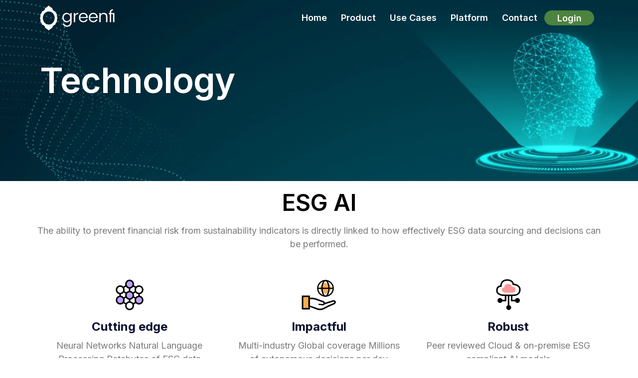

--- FILE ---
content_type: text/html; charset=UTF-8
request_url: https://greenfi.ai/technology/
body_size: 39812
content:
<!doctype html>
<html lang="en-US">

<head>
    <!-- Google Tag Manager -->
    <script>(function(w,d,s,l,i){w[l]=w[l]||[];w[l].push({'gtm.start':
    new Date().getTime(),event:'gtm.js'});var f=d.getElementsByTagName(s)[0],
    j=d.createElement(s),dl=l!='dataLayer'?'&l='+l:'';j.async=true;j.src=
    'https://www.googletagmanager.com/gtm.js?id='+i+dl;f.parentNode.insertBefore(j,f);
    })(window,document,'script','dataLayer','GTM-NBRVBFBN');</script>
    <!-- End Google Tag Manager -->
	<meta charset="UTF-8">
	<meta name="viewport" content="width=device-width, initial-scale=1">
	<link rel="profile" href="https://gmpg.org/xfn/11">

	<meta name='robots' content='index, follow, max-image-preview:large, max-snippet:-1, max-video-preview:-1' />
	<style>img:is([sizes="auto" i], [sizes^="auto," i]) { contain-intrinsic-size: 3000px 1500px }</style>
	
	<!-- This site is optimized with the Yoast SEO plugin v24.0 - https://yoast.com/wordpress/plugins/seo/ -->
	<title>Technology: Pioneering Sustainable Finance AI</title><link rel="preload" data-rocket-preload as="style" href="https://fonts.googleapis.com/css?family=Roboto%3A100%2C100italic%2C200%2C200italic%2C300%2C300italic%2C400%2C400italic%2C500%2C500italic%2C600%2C600italic%2C700%2C700italic%2C800%2C800italic%2C900%2C900italic%7CRoboto%20Slab%3A100%2C100italic%2C200%2C200italic%2C300%2C300italic%2C400%2C400italic%2C500%2C500italic%2C600%2C600italic%2C700%2C700italic%2C800%2C800italic%2C900%2C900italic%7CInter%3A100%2C100italic%2C200%2C200italic%2C300%2C300italic%2C400%2C400italic%2C500%2C500italic%2C600%2C600italic%2C700%2C700italic%2C800%2C800italic%2C900%2C900italic&#038;display=swap" /><link rel="stylesheet" href="https://fonts.googleapis.com/css?family=Roboto%3A100%2C100italic%2C200%2C200italic%2C300%2C300italic%2C400%2C400italic%2C500%2C500italic%2C600%2C600italic%2C700%2C700italic%2C800%2C800italic%2C900%2C900italic%7CRoboto%20Slab%3A100%2C100italic%2C200%2C200italic%2C300%2C300italic%2C400%2C400italic%2C500%2C500italic%2C600%2C600italic%2C700%2C700italic%2C800%2C800italic%2C900%2C900italic%7CInter%3A100%2C100italic%2C200%2C200italic%2C300%2C300italic%2C400%2C400italic%2C500%2C500italic%2C600%2C600italic%2C700%2C700italic%2C800%2C800italic%2C900%2C900italic&#038;display=swap" media="print" onload="this.media='all'" /><noscript><link rel="stylesheet" href="https://fonts.googleapis.com/css?family=Roboto%3A100%2C100italic%2C200%2C200italic%2C300%2C300italic%2C400%2C400italic%2C500%2C500italic%2C600%2C600italic%2C700%2C700italic%2C800%2C800italic%2C900%2C900italic%7CRoboto%20Slab%3A100%2C100italic%2C200%2C200italic%2C300%2C300italic%2C400%2C400italic%2C500%2C500italic%2C600%2C600italic%2C700%2C700italic%2C800%2C800italic%2C900%2C900italic%7CInter%3A100%2C100italic%2C200%2C200italic%2C300%2C300italic%2C400%2C400italic%2C500%2C500italic%2C600%2C600italic%2C700%2C700italic%2C800%2C800italic%2C900%2C900italic&#038;display=swap" /></noscript><link rel="preload" data-rocket-preload as="style" href="https://fonts.googleapis.com/css2?family=Plus+Jakarta+Sans%3Aital%2Cwght%400%2C400%3B0%2C500%3B0%2C600%3B0%2C700%3B0%2C800%3B1%2C400&#038;ver=6.7.1&#038;display=swap" /><link rel="stylesheet" href="https://fonts.googleapis.com/css2?family=Plus+Jakarta+Sans%3Aital%2Cwght%400%2C400%3B0%2C500%3B0%2C600%3B0%2C700%3B0%2C800%3B1%2C400&#038;ver=6.7.1&#038;display=swap" media="print" onload="this.media='all'" /><noscript><link rel="stylesheet" href="https://fonts.googleapis.com/css2?family=Plus+Jakarta+Sans%3Aital%2Cwght%400%2C400%3B0%2C500%3B0%2C600%3B0%2C700%3B0%2C800%3B1%2C400&#038;ver=6.7.1&#038;display=swap" /></noscript><link rel="preload" data-rocket-preload as="image" href="https://greenfi.ai/wp-content/uploads/2023/10/logo-Green.svg" fetchpriority="high">
	<meta name="description" content="Discover the cutting-edge technology powering GreenFi&#039;s ESG AI software for sustainable financing and supply chain analytics." />
	<link rel="canonical" href="https://greenfi.ai/technology/" />
	<meta property="og:locale" content="en_US" />
	<meta property="og:type" content="article" />
	<meta property="og:title" content="Technology: Pioneering Sustainable Finance AI" />
	<meta property="og:description" content="Discover the cutting-edge technology powering GreenFi&#039;s ESG AI software for sustainable financing and supply chain analytics." />
	<meta property="og:url" content="https://greenfi.ai/technology/" />
	<meta property="og:site_name" content="Greenfi" />
	<meta property="article:modified_time" content="2025-03-25T05:17:57+00:00" />
	<meta property="og:image" content="https://greenfi.ai/wp-content/uploads/2024/01/OG-Image2-green.png" />
	<meta property="og:image:width" content="1200" />
	<meta property="og:image:height" content="675" />
	<meta property="og:image:type" content="image/png" />
	<meta name="twitter:card" content="summary_large_image" />
	<meta name="twitter:label1" content="Est. reading time" />
	<meta name="twitter:data1" content="4 minutes" />
	<script type="application/ld+json" class="yoast-schema-graph">{"@context":"https://schema.org","@graph":[{"@type":"WebPage","@id":"https://greenfi.ai/technology/","url":"https://greenfi.ai/technology/","name":"Technology: Pioneering Sustainable Finance AI","isPartOf":{"@id":"https://greenfi.ai/#website"},"datePublished":"2022-12-10T09:47:51+00:00","dateModified":"2025-03-25T05:17:57+00:00","description":"Discover the cutting-edge technology powering GreenFi's ESG AI software for sustainable financing and supply chain analytics.","breadcrumb":{"@id":"https://greenfi.ai/technology/#breadcrumb"},"inLanguage":"en-US","potentialAction":[{"@type":"ReadAction","target":["https://greenfi.ai/technology/"]}]},{"@type":"BreadcrumbList","@id":"https://greenfi.ai/technology/#breadcrumb","itemListElement":[{"@type":"ListItem","position":1,"name":"Home","item":"https://greenfi.ai/"},{"@type":"ListItem","position":2,"name":"Technology"}]},{"@type":"WebSite","@id":"https://greenfi.ai/#website","url":"https://greenfi.ai/","name":"Greenfi","description":"Revolutionizing ESG Risk Management with AI","potentialAction":[{"@type":"SearchAction","target":{"@type":"EntryPoint","urlTemplate":"https://greenfi.ai/?s={search_term_string}"},"query-input":{"@type":"PropertyValueSpecification","valueRequired":true,"valueName":"search_term_string"}}],"inLanguage":"en-US"}]}</script>
	<!-- / Yoast SEO plugin. -->


<link rel='dns-prefetch' href='//fonts.googleapis.com' />
<link href='https://fonts.gstatic.com' crossorigin rel='preconnect' />
<link rel="alternate" type="application/rss+xml" title="Greenfi &raquo; Feed" href="https://greenfi.ai/feed/" />
<link rel="alternate" type="application/rss+xml" title="Greenfi &raquo; Comments Feed" href="https://greenfi.ai/comments/feed/" />
		<!-- This site uses the Google Analytics by MonsterInsights plugin v9.2.4 - Using Analytics tracking - https://www.monsterinsights.com/ -->
							<script src="//www.googletagmanager.com/gtag/js?id=G-7DC8FC8MC4"  data-cfasync="false" data-wpfc-render="false" async></script>
			<script data-cfasync="false" data-wpfc-render="false">
				var mi_version = '9.2.4';
				var mi_track_user = true;
				var mi_no_track_reason = '';
								var MonsterInsightsDefaultLocations = {"page_location":"https:\/\/greenfi.ai\/technology\/"};
				if ( typeof MonsterInsightsPrivacyGuardFilter === 'function' ) {
					var MonsterInsightsLocations = (typeof MonsterInsightsExcludeQuery === 'object') ? MonsterInsightsPrivacyGuardFilter( MonsterInsightsExcludeQuery ) : MonsterInsightsPrivacyGuardFilter( MonsterInsightsDefaultLocations );
				} else {
					var MonsterInsightsLocations = (typeof MonsterInsightsExcludeQuery === 'object') ? MonsterInsightsExcludeQuery : MonsterInsightsDefaultLocations;
				}

								var disableStrs = [
										'ga-disable-G-7DC8FC8MC4',
									];

				/* Function to detect opted out users */
				function __gtagTrackerIsOptedOut() {
					for (var index = 0; index < disableStrs.length; index++) {
						if (document.cookie.indexOf(disableStrs[index] + '=true') > -1) {
							return true;
						}
					}

					return false;
				}

				/* Disable tracking if the opt-out cookie exists. */
				if (__gtagTrackerIsOptedOut()) {
					for (var index = 0; index < disableStrs.length; index++) {
						window[disableStrs[index]] = true;
					}
				}

				/* Opt-out function */
				function __gtagTrackerOptout() {
					for (var index = 0; index < disableStrs.length; index++) {
						document.cookie = disableStrs[index] + '=true; expires=Thu, 31 Dec 2099 23:59:59 UTC; path=/';
						window[disableStrs[index]] = true;
					}
				}

				if ('undefined' === typeof gaOptout) {
					function gaOptout() {
						__gtagTrackerOptout();
					}
				}
								window.dataLayer = window.dataLayer || [];

				window.MonsterInsightsDualTracker = {
					helpers: {},
					trackers: {},
				};
				if (mi_track_user) {
					function __gtagDataLayer() {
						dataLayer.push(arguments);
					}

					function __gtagTracker(type, name, parameters) {
						if (!parameters) {
							parameters = {};
						}

						if (parameters.send_to) {
							__gtagDataLayer.apply(null, arguments);
							return;
						}

						if (type === 'event') {
														parameters.send_to = monsterinsights_frontend.v4_id;
							var hookName = name;
							if (typeof parameters['event_category'] !== 'undefined') {
								hookName = parameters['event_category'] + ':' + name;
							}

							if (typeof MonsterInsightsDualTracker.trackers[hookName] !== 'undefined') {
								MonsterInsightsDualTracker.trackers[hookName](parameters);
							} else {
								__gtagDataLayer('event', name, parameters);
							}
							
						} else {
							__gtagDataLayer.apply(null, arguments);
						}
					}

					__gtagTracker('js', new Date());
					__gtagTracker('set', {
						'developer_id.dZGIzZG': true,
											});
					if ( MonsterInsightsLocations.page_location ) {
						__gtagTracker('set', MonsterInsightsLocations);
					}
										__gtagTracker('config', 'G-7DC8FC8MC4', {"forceSSL":"true","link_attribution":"true"} );
															window.gtag = __gtagTracker;										(function () {
						/* https://developers.google.com/analytics/devguides/collection/analyticsjs/ */
						/* ga and __gaTracker compatibility shim. */
						var noopfn = function () {
							return null;
						};
						var newtracker = function () {
							return new Tracker();
						};
						var Tracker = function () {
							return null;
						};
						var p = Tracker.prototype;
						p.get = noopfn;
						p.set = noopfn;
						p.send = function () {
							var args = Array.prototype.slice.call(arguments);
							args.unshift('send');
							__gaTracker.apply(null, args);
						};
						var __gaTracker = function () {
							var len = arguments.length;
							if (len === 0) {
								return;
							}
							var f = arguments[len - 1];
							if (typeof f !== 'object' || f === null || typeof f.hitCallback !== 'function') {
								if ('send' === arguments[0]) {
									var hitConverted, hitObject = false, action;
									if ('event' === arguments[1]) {
										if ('undefined' !== typeof arguments[3]) {
											hitObject = {
												'eventAction': arguments[3],
												'eventCategory': arguments[2],
												'eventLabel': arguments[4],
												'value': arguments[5] ? arguments[5] : 1,
											}
										}
									}
									if ('pageview' === arguments[1]) {
										if ('undefined' !== typeof arguments[2]) {
											hitObject = {
												'eventAction': 'page_view',
												'page_path': arguments[2],
											}
										}
									}
									if (typeof arguments[2] === 'object') {
										hitObject = arguments[2];
									}
									if (typeof arguments[5] === 'object') {
										Object.assign(hitObject, arguments[5]);
									}
									if ('undefined' !== typeof arguments[1].hitType) {
										hitObject = arguments[1];
										if ('pageview' === hitObject.hitType) {
											hitObject.eventAction = 'page_view';
										}
									}
									if (hitObject) {
										action = 'timing' === arguments[1].hitType ? 'timing_complete' : hitObject.eventAction;
										hitConverted = mapArgs(hitObject);
										__gtagTracker('event', action, hitConverted);
									}
								}
								return;
							}

							function mapArgs(args) {
								var arg, hit = {};
								var gaMap = {
									'eventCategory': 'event_category',
									'eventAction': 'event_action',
									'eventLabel': 'event_label',
									'eventValue': 'event_value',
									'nonInteraction': 'non_interaction',
									'timingCategory': 'event_category',
									'timingVar': 'name',
									'timingValue': 'value',
									'timingLabel': 'event_label',
									'page': 'page_path',
									'location': 'page_location',
									'title': 'page_title',
									'referrer' : 'page_referrer',
								};
								for (arg in args) {
																		if (!(!args.hasOwnProperty(arg) || !gaMap.hasOwnProperty(arg))) {
										hit[gaMap[arg]] = args[arg];
									} else {
										hit[arg] = args[arg];
									}
								}
								return hit;
							}

							try {
								f.hitCallback();
							} catch (ex) {
							}
						};
						__gaTracker.create = newtracker;
						__gaTracker.getByName = newtracker;
						__gaTracker.getAll = function () {
							return [];
						};
						__gaTracker.remove = noopfn;
						__gaTracker.loaded = true;
						window['__gaTracker'] = __gaTracker;
					})();
									} else {
										console.log("");
					(function () {
						function __gtagTracker() {
							return null;
						}

						window['__gtagTracker'] = __gtagTracker;
						window['gtag'] = __gtagTracker;
					})();
									}
			</script>
				<!-- / Google Analytics by MonsterInsights -->
		<link data-minify="1" rel='stylesheet' id='parent-style-css' href='https://greenfi.ai/wp-content/cache/min/1/wp-content/themes/masco/style.css?ver=1746440321' media='all' />
<link data-minify="1" rel='stylesheet' id='custom_wp_css-css' href='https://greenfi.ai/wp-content/cache/min/1/wp-content/themes/masco-child/assets/css/custom-wp.css?ver=1746440321' media='all' />
<style id='wp-emoji-styles-inline-css'>

	img.wp-smiley, img.emoji {
		display: inline !important;
		border: none !important;
		box-shadow: none !important;
		height: 1em !important;
		width: 1em !important;
		margin: 0 0.07em !important;
		vertical-align: -0.1em !important;
		background: none !important;
		padding: 0 !important;
	}
</style>
<style id='classic-theme-styles-inline-css'>
/*! This file is auto-generated */
.wp-block-button__link{color:#fff;background-color:#32373c;border-radius:9999px;box-shadow:none;text-decoration:none;padding:calc(.667em + 2px) calc(1.333em + 2px);font-size:1.125em}.wp-block-file__button{background:#32373c;color:#fff;text-decoration:none}
</style>
<style id='global-styles-inline-css'>
:root{--wp--preset--aspect-ratio--square: 1;--wp--preset--aspect-ratio--4-3: 4/3;--wp--preset--aspect-ratio--3-4: 3/4;--wp--preset--aspect-ratio--3-2: 3/2;--wp--preset--aspect-ratio--2-3: 2/3;--wp--preset--aspect-ratio--16-9: 16/9;--wp--preset--aspect-ratio--9-16: 9/16;--wp--preset--color--black: #000000;--wp--preset--color--cyan-bluish-gray: #abb8c3;--wp--preset--color--white: #ffffff;--wp--preset--color--pale-pink: #f78da7;--wp--preset--color--vivid-red: #cf2e2e;--wp--preset--color--luminous-vivid-orange: #ff6900;--wp--preset--color--luminous-vivid-amber: #fcb900;--wp--preset--color--light-green-cyan: #7bdcb5;--wp--preset--color--vivid-green-cyan: #00d084;--wp--preset--color--pale-cyan-blue: #8ed1fc;--wp--preset--color--vivid-cyan-blue: #0693e3;--wp--preset--color--vivid-purple: #9b51e0;--wp--preset--gradient--vivid-cyan-blue-to-vivid-purple: linear-gradient(135deg,rgba(6,147,227,1) 0%,rgb(155,81,224) 100%);--wp--preset--gradient--light-green-cyan-to-vivid-green-cyan: linear-gradient(135deg,rgb(122,220,180) 0%,rgb(0,208,130) 100%);--wp--preset--gradient--luminous-vivid-amber-to-luminous-vivid-orange: linear-gradient(135deg,rgba(252,185,0,1) 0%,rgba(255,105,0,1) 100%);--wp--preset--gradient--luminous-vivid-orange-to-vivid-red: linear-gradient(135deg,rgba(255,105,0,1) 0%,rgb(207,46,46) 100%);--wp--preset--gradient--very-light-gray-to-cyan-bluish-gray: linear-gradient(135deg,rgb(238,238,238) 0%,rgb(169,184,195) 100%);--wp--preset--gradient--cool-to-warm-spectrum: linear-gradient(135deg,rgb(74,234,220) 0%,rgb(151,120,209) 20%,rgb(207,42,186) 40%,rgb(238,44,130) 60%,rgb(251,105,98) 80%,rgb(254,248,76) 100%);--wp--preset--gradient--blush-light-purple: linear-gradient(135deg,rgb(255,206,236) 0%,rgb(152,150,240) 100%);--wp--preset--gradient--blush-bordeaux: linear-gradient(135deg,rgb(254,205,165) 0%,rgb(254,45,45) 50%,rgb(107,0,62) 100%);--wp--preset--gradient--luminous-dusk: linear-gradient(135deg,rgb(255,203,112) 0%,rgb(199,81,192) 50%,rgb(65,88,208) 100%);--wp--preset--gradient--pale-ocean: linear-gradient(135deg,rgb(255,245,203) 0%,rgb(182,227,212) 50%,rgb(51,167,181) 100%);--wp--preset--gradient--electric-grass: linear-gradient(135deg,rgb(202,248,128) 0%,rgb(113,206,126) 100%);--wp--preset--gradient--midnight: linear-gradient(135deg,rgb(2,3,129) 0%,rgb(40,116,252) 100%);--wp--preset--font-size--small: 13px;--wp--preset--font-size--medium: 20px;--wp--preset--font-size--large: 36px;--wp--preset--font-size--x-large: 42px;--wp--preset--spacing--20: 0.44rem;--wp--preset--spacing--30: 0.67rem;--wp--preset--spacing--40: 1rem;--wp--preset--spacing--50: 1.5rem;--wp--preset--spacing--60: 2.25rem;--wp--preset--spacing--70: 3.38rem;--wp--preset--spacing--80: 5.06rem;--wp--preset--shadow--natural: 6px 6px 9px rgba(0, 0, 0, 0.2);--wp--preset--shadow--deep: 12px 12px 50px rgba(0, 0, 0, 0.4);--wp--preset--shadow--sharp: 6px 6px 0px rgba(0, 0, 0, 0.2);--wp--preset--shadow--outlined: 6px 6px 0px -3px rgba(255, 255, 255, 1), 6px 6px rgba(0, 0, 0, 1);--wp--preset--shadow--crisp: 6px 6px 0px rgba(0, 0, 0, 1);}:where(.is-layout-flex){gap: 0.5em;}:where(.is-layout-grid){gap: 0.5em;}body .is-layout-flex{display: flex;}.is-layout-flex{flex-wrap: wrap;align-items: center;}.is-layout-flex > :is(*, div){margin: 0;}body .is-layout-grid{display: grid;}.is-layout-grid > :is(*, div){margin: 0;}:where(.wp-block-columns.is-layout-flex){gap: 2em;}:where(.wp-block-columns.is-layout-grid){gap: 2em;}:where(.wp-block-post-template.is-layout-flex){gap: 1.25em;}:where(.wp-block-post-template.is-layout-grid){gap: 1.25em;}.has-black-color{color: var(--wp--preset--color--black) !important;}.has-cyan-bluish-gray-color{color: var(--wp--preset--color--cyan-bluish-gray) !important;}.has-white-color{color: var(--wp--preset--color--white) !important;}.has-pale-pink-color{color: var(--wp--preset--color--pale-pink) !important;}.has-vivid-red-color{color: var(--wp--preset--color--vivid-red) !important;}.has-luminous-vivid-orange-color{color: var(--wp--preset--color--luminous-vivid-orange) !important;}.has-luminous-vivid-amber-color{color: var(--wp--preset--color--luminous-vivid-amber) !important;}.has-light-green-cyan-color{color: var(--wp--preset--color--light-green-cyan) !important;}.has-vivid-green-cyan-color{color: var(--wp--preset--color--vivid-green-cyan) !important;}.has-pale-cyan-blue-color{color: var(--wp--preset--color--pale-cyan-blue) !important;}.has-vivid-cyan-blue-color{color: var(--wp--preset--color--vivid-cyan-blue) !important;}.has-vivid-purple-color{color: var(--wp--preset--color--vivid-purple) !important;}.has-black-background-color{background-color: var(--wp--preset--color--black) !important;}.has-cyan-bluish-gray-background-color{background-color: var(--wp--preset--color--cyan-bluish-gray) !important;}.has-white-background-color{background-color: var(--wp--preset--color--white) !important;}.has-pale-pink-background-color{background-color: var(--wp--preset--color--pale-pink) !important;}.has-vivid-red-background-color{background-color: var(--wp--preset--color--vivid-red) !important;}.has-luminous-vivid-orange-background-color{background-color: var(--wp--preset--color--luminous-vivid-orange) !important;}.has-luminous-vivid-amber-background-color{background-color: var(--wp--preset--color--luminous-vivid-amber) !important;}.has-light-green-cyan-background-color{background-color: var(--wp--preset--color--light-green-cyan) !important;}.has-vivid-green-cyan-background-color{background-color: var(--wp--preset--color--vivid-green-cyan) !important;}.has-pale-cyan-blue-background-color{background-color: var(--wp--preset--color--pale-cyan-blue) !important;}.has-vivid-cyan-blue-background-color{background-color: var(--wp--preset--color--vivid-cyan-blue) !important;}.has-vivid-purple-background-color{background-color: var(--wp--preset--color--vivid-purple) !important;}.has-black-border-color{border-color: var(--wp--preset--color--black) !important;}.has-cyan-bluish-gray-border-color{border-color: var(--wp--preset--color--cyan-bluish-gray) !important;}.has-white-border-color{border-color: var(--wp--preset--color--white) !important;}.has-pale-pink-border-color{border-color: var(--wp--preset--color--pale-pink) !important;}.has-vivid-red-border-color{border-color: var(--wp--preset--color--vivid-red) !important;}.has-luminous-vivid-orange-border-color{border-color: var(--wp--preset--color--luminous-vivid-orange) !important;}.has-luminous-vivid-amber-border-color{border-color: var(--wp--preset--color--luminous-vivid-amber) !important;}.has-light-green-cyan-border-color{border-color: var(--wp--preset--color--light-green-cyan) !important;}.has-vivid-green-cyan-border-color{border-color: var(--wp--preset--color--vivid-green-cyan) !important;}.has-pale-cyan-blue-border-color{border-color: var(--wp--preset--color--pale-cyan-blue) !important;}.has-vivid-cyan-blue-border-color{border-color: var(--wp--preset--color--vivid-cyan-blue) !important;}.has-vivid-purple-border-color{border-color: var(--wp--preset--color--vivid-purple) !important;}.has-vivid-cyan-blue-to-vivid-purple-gradient-background{background: var(--wp--preset--gradient--vivid-cyan-blue-to-vivid-purple) !important;}.has-light-green-cyan-to-vivid-green-cyan-gradient-background{background: var(--wp--preset--gradient--light-green-cyan-to-vivid-green-cyan) !important;}.has-luminous-vivid-amber-to-luminous-vivid-orange-gradient-background{background: var(--wp--preset--gradient--luminous-vivid-amber-to-luminous-vivid-orange) !important;}.has-luminous-vivid-orange-to-vivid-red-gradient-background{background: var(--wp--preset--gradient--luminous-vivid-orange-to-vivid-red) !important;}.has-very-light-gray-to-cyan-bluish-gray-gradient-background{background: var(--wp--preset--gradient--very-light-gray-to-cyan-bluish-gray) !important;}.has-cool-to-warm-spectrum-gradient-background{background: var(--wp--preset--gradient--cool-to-warm-spectrum) !important;}.has-blush-light-purple-gradient-background{background: var(--wp--preset--gradient--blush-light-purple) !important;}.has-blush-bordeaux-gradient-background{background: var(--wp--preset--gradient--blush-bordeaux) !important;}.has-luminous-dusk-gradient-background{background: var(--wp--preset--gradient--luminous-dusk) !important;}.has-pale-ocean-gradient-background{background: var(--wp--preset--gradient--pale-ocean) !important;}.has-electric-grass-gradient-background{background: var(--wp--preset--gradient--electric-grass) !important;}.has-midnight-gradient-background{background: var(--wp--preset--gradient--midnight) !important;}.has-small-font-size{font-size: var(--wp--preset--font-size--small) !important;}.has-medium-font-size{font-size: var(--wp--preset--font-size--medium) !important;}.has-large-font-size{font-size: var(--wp--preset--font-size--large) !important;}.has-x-large-font-size{font-size: var(--wp--preset--font-size--x-large) !important;}
:where(.wp-block-post-template.is-layout-flex){gap: 1.25em;}:where(.wp-block-post-template.is-layout-grid){gap: 1.25em;}
:where(.wp-block-columns.is-layout-flex){gap: 2em;}:where(.wp-block-columns.is-layout-grid){gap: 2em;}
:root :where(.wp-block-pullquote){font-size: 1.5em;line-height: 1.6;}
</style>

<link data-minify="1" rel='stylesheet' id='masco-custom-fonts-css' href='https://greenfi.ai/wp-content/cache/min/1/wp-content/themes/masco/assets/css/general-sans.css?ver=1746440321' media='all' />
<link data-minify="1" rel='stylesheet' id='font-awesomes-css' href='https://greenfi.ai/wp-content/cache/min/1/wp-content/themes/masco/assets/css/all.min.css?ver=1746440322' media='all' />
<link rel='stylesheet' id='select2-css' href='https://greenfi.ai/wp-content/themes/masco/assets/css/select2.min.css' media='all' />
<link rel='stylesheet' id='bootstrap-css' href='https://greenfi.ai/wp-content/themes/masco/assets/css/bootstrap.min.css?ver=4.0' media='all' />
<link rel='stylesheet' id='nice-select-css' href='https://greenfi.ai/wp-content/themes/masco/assets/css/nice-select.min.css?ver=null' media='all' />
<link data-minify="1" rel='stylesheet' id='masco-core-css' href='https://greenfi.ai/wp-content/cache/min/1/wp-content/themes/masco/assets/css/core.css?ver=1746440322' media='all' />
<link data-minify="1" rel='stylesheet' id='masco-custom-css' href='https://greenfi.ai/wp-content/cache/min/1/wp-content/themes/masco/assets/css/theme-style.css?ver=1746440322' media='all' />
<link data-minify="1" rel='stylesheet' id='masco-style-css' href='https://greenfi.ai/wp-content/cache/min/1/wp-content/themes/masco-child/style.css?ver=1746440322' media='all' />
<link data-minify="1" rel='stylesheet' id='masco-responsive-css' href='https://greenfi.ai/wp-content/cache/min/1/wp-content/themes/masco/assets/css/theme-responsive.css?ver=1746440322' media='all' />
<link rel='stylesheet' id='masco-theme-options-style-css' href='https://greenfi.ai/wp-content/themes/masco/assets/css/theme_options_style.css?ver=3e25ee1965936a2716c7a21de86cff7c' media='all' />
<style id='masco-theme-options-style-inline-css'>

			.site-branding,.site-logo{
				max-width: 150px;
			}
		
			@media (max-width: 680px){
				.site-branding, .site-logo{
					max-width: 115px;
				}
			}
		/** #header{
   margin: 0 auto;
 }**/
 
  
 .partners-logo .elementor-widget-wrap{
    align-content: space-around;
 }				
		:root {
			--accent-color: #4C833E;
			--accent-color-2: #4C833E;
			--heading-color: #0A102F;
			--text-color: #3B3F59;
		}

		body {
			background-color: #FFFFFF;
		}

		
			body.page-id-10931 {
				background-color: #ffffff;
			}
		
</style>
<link data-minify="1" rel='stylesheet' id='elementor-icons-css' href='https://greenfi.ai/wp-content/cache/min/1/wp-content/plugins/elementor/assets/lib/eicons/css/elementor-icons.min.css?ver=1746440322' media='all' />
<link rel='stylesheet' id='elementor-frontend-css' href='https://greenfi.ai/wp-content/uploads/elementor/css/custom-frontend.min.css?ver=1739271707' media='all' />
<style id='elementor-frontend-inline-css'>
.elementor-kit-7{--e-global-color-primary:#6EC1E4;--e-global-color-secondary:#54595F;--e-global-color-text:#7A7A7A;--e-global-color-accent:#61CE70;--e-global-typography-primary-font-family:"Roboto";--e-global-typography-primary-font-weight:600;--e-global-typography-secondary-font-family:"Roboto Slab";--e-global-typography-secondary-font-weight:400;--e-global-typography-text-font-family:"Roboto";--e-global-typography-text-font-weight:400;--e-global-typography-accent-font-family:"Roboto";--e-global-typography-accent-font-weight:500;}.elementor-section.elementor-section-boxed > .elementor-container{max-width:1140px;}.e-con{--container-max-width:1140px;}.elementor-widget:not(:last-child){margin-block-end:20px;}.elementor-element{--widgets-spacing:20px 20px;--widgets-spacing-row:20px;--widgets-spacing-column:20px;}{}h1.entry-title{display:var(--page-title-display);}@media(max-width:1024px){.elementor-section.elementor-section-boxed > .elementor-container{max-width:1024px;}.e-con{--container-max-width:1024px;}}@media(max-width:767px){.elementor-section.elementor-section-boxed > .elementor-container{max-width:767px;}.e-con{--container-max-width:767px;}}
.elementor-10931 .elementor-element.elementor-element-54b1c07:not(.elementor-motion-effects-element-type-background), .elementor-10931 .elementor-element.elementor-element-54b1c07 > .elementor-motion-effects-container > .elementor-motion-effects-layer{background-color:#E0EED8;background-image:url("https://greenfi.ai/wp-content/uploads/2023/09/machine-banner-image-1.png");background-position:center center;background-repeat:no-repeat;background-size:cover;}.elementor-10931 .elementor-element.elementor-element-54b1c07{transition:background 0.3s, border 0.3s, border-radius 0.3s, box-shadow 0.3s;padding:110px 0px 110px 0px;}.elementor-10931 .elementor-element.elementor-element-54b1c07 > .elementor-background-overlay{transition:background 0.3s, border-radius 0.3s, opacity 0.3s;}.elementor-widget-mas-addons-heading .mas-addons-heading-title{color:var( --e-global-color-primary );font-family:var( --e-global-typography-primary-font-family ), Sans-serif;font-weight:var( --e-global-typography-primary-font-weight );}.elementor-10931 .elementor-element.elementor-element-bd0508e > .elementor-widget-container{margin:0px 0px 40px 0px;}.elementor-10931 .elementor-element.elementor-element-bd0508e{text-align:left;}.elementor-10931 .elementor-element.elementor-element-bd0508e .mas-addons-heading-title{color:#FFFFFF;font-family:"Inter", Sans-serif;font-size:70px;font-weight:600;line-height:1.2em;letter-spacing:-1px;}.elementor-10931 .elementor-element.elementor-element-5f6865b6 > .elementor-container > .elementor-column > .elementor-widget-wrap{align-content:center;align-items:center;}.elementor-10931 .elementor-element.elementor-element-5f6865b6{padding:20px 0px 20px 0px;}.elementor-widget-heading .elementor-heading-title{font-family:var( --e-global-typography-primary-font-family ), Sans-serif;font-weight:var( --e-global-typography-primary-font-weight );color:var( --e-global-color-primary );}.elementor-10931 .elementor-element.elementor-element-a7be822 > .elementor-widget-container{margin:0px 0px 20px 0px;}.elementor-10931 .elementor-element.elementor-element-a7be822{text-align:center;}.elementor-10931 .elementor-element.elementor-element-a7be822 .elementor-heading-title{font-family:"Inter", Sans-serif;font-size:46px;font-weight:600;color:#000000;}.elementor-widget-text-editor{color:var( --e-global-color-text );font-family:var( --e-global-typography-text-font-family ), Sans-serif;font-weight:var( --e-global-typography-text-font-weight );}.elementor-widget-text-editor.elementor-drop-cap-view-stacked .elementor-drop-cap{background-color:var( --e-global-color-primary );}.elementor-widget-text-editor.elementor-drop-cap-view-framed .elementor-drop-cap, .elementor-widget-text-editor.elementor-drop-cap-view-default .elementor-drop-cap{color:var( --e-global-color-primary );border-color:var( --e-global-color-primary );}.elementor-10931 .elementor-element.elementor-element-814b171 > .elementor-widget-container{margin:0px 0px 20px 0px;}.elementor-10931 .elementor-element.elementor-element-814b171{text-align:center;font-family:"Inter", Sans-serif;font-size:18px;font-weight:400;}.elementor-10931 .elementor-element.elementor-element-4d7eb2e > .elementor-element-populated{border-style:solid;border-width:0px 0px 0px 0px;margin:9px 9px 9px 9px;--e-column-margin-right:9px;--e-column-margin-left:9px;}.elementor-10931 .elementor-element.elementor-element-4d7eb2e > .elementor-element-populated, .elementor-10931 .elementor-element.elementor-element-4d7eb2e > .elementor-element-populated > .elementor-background-overlay, .elementor-10931 .elementor-element.elementor-element-4d7eb2e > .elementor-background-slideshow{border-radius:10px 10px 10px 10px;}.elementor-10931 .elementor-element.elementor-element-cb2c6e8 .mas-addons-feature-icon-wrap{margin:10px 10px 10px 10px;}body.rtl .elementor-10931 .elementor-element.elementor-element-cb2c6e8 .mas-addons-feature-icon-wrap{margin:10px 10px 10px 10px;}.elementor-10931 .elementor-element.elementor-element-cb2c6e8 .mas-addons-feature-title{margin-bottom:10px;font-family:"Inter", Sans-serif;font-size:24px;border-radius:0px 0px 0px 0px;}.elementor-10931 .elementor-element.elementor-element-cb2c6e8 .mas-addons-feature-content{color:#7A7A7A;font-family:"Inter", Sans-serif;font-size:18px;}.elementor-10931 .elementor-element.elementor-element-2b5c776 > .elementor-element-populated{border-style:solid;border-width:0px 0px 0px 0px;border-color:#E0EED8;margin:9px 9px 9px 9px;--e-column-margin-right:9px;--e-column-margin-left:9px;}.elementor-10931 .elementor-element.elementor-element-2b5c776 > .elementor-element-populated, .elementor-10931 .elementor-element.elementor-element-2b5c776 > .elementor-element-populated > .elementor-background-overlay, .elementor-10931 .elementor-element.elementor-element-2b5c776 > .elementor-background-slideshow{border-radius:10px 10px 10px 10px;}.elementor-10931 .elementor-element.elementor-element-6ba1051 .mas-addons-feature-icon-wrap{margin:10px 10px 10px 10px;}body.rtl .elementor-10931 .elementor-element.elementor-element-6ba1051 .mas-addons-feature-icon-wrap{margin:10px 10px 10px 10px;}.elementor-10931 .elementor-element.elementor-element-6ba1051 .mas-addons-feature-title{margin-bottom:10px;font-family:"Inter", Sans-serif;font-size:24px;border-radius:0px 0px 0px 0px;}.elementor-10931 .elementor-element.elementor-element-6ba1051 .mas-addons-feature-content{color:#7A7A7A;font-family:"Inter", Sans-serif;font-size:18px;}.elementor-10931 .elementor-element.elementor-element-0c0d46c > .elementor-element-populated{border-style:solid;border-width:0px 0px 0px 0px;border-color:#E0EED8;margin:9px 9px 9px 9px;--e-column-margin-right:9px;--e-column-margin-left:9px;}.elementor-10931 .elementor-element.elementor-element-0c0d46c > .elementor-element-populated, .elementor-10931 .elementor-element.elementor-element-0c0d46c > .elementor-element-populated > .elementor-background-overlay, .elementor-10931 .elementor-element.elementor-element-0c0d46c > .elementor-background-slideshow{border-radius:10px 10px 10px 10px;}.elementor-10931 .elementor-element.elementor-element-08cb16d .mas-addons-feature-icon-wrap{margin:10px 10px 10px 10px;}body.rtl .elementor-10931 .elementor-element.elementor-element-08cb16d .mas-addons-feature-icon-wrap{margin:10px 10px 10px 10px;}.elementor-10931 .elementor-element.elementor-element-08cb16d .mas-addons-feature-title{margin-bottom:10px;font-family:"Inter", Sans-serif;font-size:24px;border-radius:0px 0px 0px 0px;}.elementor-10931 .elementor-element.elementor-element-08cb16d .mas-addons-feature-content{color:#7A7A7A;font-family:"Inter", Sans-serif;font-size:18px;}.elementor-10931 .elementor-element.elementor-element-79daeec.elementor-column > .elementor-widget-wrap{justify-content:center;}.elementor-10931 .elementor-element.elementor-element-79daeec > .elementor-element-populated{padding:0px 0px 0px 0px;}.elementor-10931 .elementor-element.elementor-element-5a48545{width:auto;max-width:auto;}.elementor-10931 .elementor-element.elementor-element-5a48545 > .elementor-widget-container{margin:0px 0px 0px 0px;padding:0px 0px 0px 0px;}.elementor-10931 .elementor-element.elementor-element-5a48545 .elementor-widget-container{text-align:left;}.elementor-10931 .elementor-element.elementor-element-5a48545 .mas-creative-btn{font-family:"Inter", Sans-serif;font-size:16px;font-weight:700;text-transform:capitalize;line-height:24px;border-radius:50px 50px 50px 50px;padding:18px 42px 18px 42px;}.elementor-10931 .elementor-element.elementor-element-5a48545 .mas-creative-btn, .elementor-10931 .elementor-element.elementor-element-5a48545 .mas-creative-btn.mas-eft--bloom div{border-style:solid;border-width:1px 1px 1px 1px;}.elementor-10931 .elementor-element.elementor-element-5a48545 .mas-creative-btn.mas-stl--hermosa.mas-eft--bloom div{border-radius:50px 50px 50px 50px;}.elementor-10931 .elementor-element.elementor-element-5a48545 .mas-creative-btn.mas-stl--iconica > span{padding:18px 42px 18px 42px;}.elementor-10931 .elementor-element.elementor-element-5a48545 .mas-creative-btn.mas-stl--montino.mas-eft--winona > span{padding:18px 42px 18px 42px;}.elementor-10931 .elementor-element.elementor-element-5a48545 .mas-creative-btn.mas-stl--montino.mas-eft--winona::after{padding:18px 42px 18px 42px;}.elementor-10931 .elementor-element.elementor-element-5a48545 .mas-creative-btn.mas-stl--montino.mas-eft--rayen > span{padding:18px 42px 18px 42px;}.elementor-10931 .elementor-element.elementor-element-5a48545 .mas-creative-btn.mas-stl--montino.mas-eft--rayen::before{padding:18px 42px 18px 42px;}.elementor-10931 .elementor-element.elementor-element-5a48545 .mas-creative-btn.mas-stl--montino.mas-eft--nina{padding:18px 42px 18px 42px;}.elementor-10931 .elementor-element.elementor-element-5a48545 .mas-creative-btn.mas-stl--montino.mas-eft--nina::before{padding:18px 42px 18px 42px;}.elementor-10931 .elementor-element.elementor-element-5a48545 .mas-creative-btn.mas-stl--hermosa.mas-eft--bloom span{padding:18px 42px 18px 42px;}.elementor-10931 .elementor-element.elementor-element-5a48545 .mas-creative-btn-wrap .mas-creative-btn{--ha-ctv-btn-txt-clr:#FFFFFF;--ha-ctv-btn-bg-clr:#4C833E;--ha-ctv-btn-border-clr:#4C833E;--ha-ctv-btn-txt-hvr-clr:#4C833E;--ha-ctv-btn-bg-hvr-clr:#FFFFFF;}.elementor-10931 .elementor-element.elementor-element-5a48545 .mas-creative-btn-wrap .mas-creative-btn:hover{border-color:#4C833E;}.elementor-10931 .elementor-element.elementor-element-e39a4d8{width:auto;max-width:auto;}.elementor-10931 .elementor-element.elementor-element-e39a4d8 > .elementor-widget-container{margin:0px 0px 0px 0px;padding:0px 0px 0px 15px;}.elementor-10931 .elementor-element.elementor-element-e39a4d8 .elementor-widget-container{text-align:center;}.elementor-10931 .elementor-element.elementor-element-e39a4d8 .mas-creative-btn{font-family:"Inter", Sans-serif;font-size:16px;font-weight:700;text-transform:capitalize;line-height:24px;border-radius:50px 50px 50px 50px;padding:18px 42px 18px 42px;}.elementor-10931 .elementor-element.elementor-element-e39a4d8 .mas-creative-btn, .elementor-10931 .elementor-element.elementor-element-e39a4d8 .mas-creative-btn.mas-eft--bloom div{border-style:solid;border-width:1px 1px 1px 1px;}.elementor-10931 .elementor-element.elementor-element-e39a4d8 .mas-creative-btn.mas-stl--hermosa.mas-eft--bloom div{border-radius:50px 50px 50px 50px;}.elementor-10931 .elementor-element.elementor-element-e39a4d8 .mas-creative-btn.mas-stl--iconica > span{padding:18px 42px 18px 42px;}.elementor-10931 .elementor-element.elementor-element-e39a4d8 .mas-creative-btn.mas-stl--montino.mas-eft--winona > span{padding:18px 42px 18px 42px;}.elementor-10931 .elementor-element.elementor-element-e39a4d8 .mas-creative-btn.mas-stl--montino.mas-eft--winona::after{padding:18px 42px 18px 42px;}.elementor-10931 .elementor-element.elementor-element-e39a4d8 .mas-creative-btn.mas-stl--montino.mas-eft--rayen > span{padding:18px 42px 18px 42px;}.elementor-10931 .elementor-element.elementor-element-e39a4d8 .mas-creative-btn.mas-stl--montino.mas-eft--rayen::before{padding:18px 42px 18px 42px;}.elementor-10931 .elementor-element.elementor-element-e39a4d8 .mas-creative-btn.mas-stl--montino.mas-eft--nina{padding:18px 42px 18px 42px;}.elementor-10931 .elementor-element.elementor-element-e39a4d8 .mas-creative-btn.mas-stl--montino.mas-eft--nina::before{padding:18px 42px 18px 42px;}.elementor-10931 .elementor-element.elementor-element-e39a4d8 .mas-creative-btn.mas-stl--hermosa.mas-eft--bloom span{padding:18px 42px 18px 42px;}.elementor-10931 .elementor-element.elementor-element-e39a4d8 .mas-creative-btn-wrap .mas-creative-btn{--ha-ctv-btn-txt-clr:#4C833E;--ha-ctv-btn-border-clr:#4C833E;--ha-ctv-btn-txt-hvr-clr:#FFFFFF;--ha-ctv-btn-bg-hvr-clr:#4C833E;}.elementor-10931 .elementor-element.elementor-element-e39a4d8 .mas-creative-btn-wrap .mas-creative-btn:hover{border-color:#4C833E;}.elementor-10931 .elementor-element.elementor-element-7fa0db00 > .elementor-container > .elementor-column > .elementor-widget-wrap{align-content:center;align-items:center;}.elementor-10931 .elementor-element.elementor-element-7fa0db00:not(.elementor-motion-effects-element-type-background), .elementor-10931 .elementor-element.elementor-element-7fa0db00 > .elementor-motion-effects-container > .elementor-motion-effects-layer{background-color:#F7FFF5;}.elementor-10931 .elementor-element.elementor-element-7fa0db00{overflow:hidden;transition:background 0.3s, border 0.3s, border-radius 0.3s, box-shadow 0.3s;padding:10px 0px 10px 0px;}.elementor-10931 .elementor-element.elementor-element-7fa0db00 > .elementor-background-overlay{transition:background 0.3s, border-radius 0.3s, opacity 0.3s;}.elementor-10931 .elementor-element.elementor-element-430cbcb0 > .elementor-element-populated{margin:0px 0px 0px 0px;--e-column-margin-right:0px;--e-column-margin-left:0px;}.elementor-10931 .elementor-element.elementor-element-19654306{text-align:left;}.elementor-10931 .elementor-element.elementor-element-19654306 .mas-addons-heading-title{color:#0A102F;font-family:"Inter", Sans-serif;font-size:46px;font-weight:600;line-height:1.26em;}.elementor-10931 .elementor-element.elementor-element-7e4b0543 > .elementor-widget-container{margin:0px 0px 0px 0px;padding:20px 0px 20px 0px;}.elementor-10931 .elementor-element.elementor-element-7e4b0543{text-align:left;color:#0A102FCC;font-family:"Inter", Sans-serif;font-size:18px;font-weight:400;line-height:30px;}.elementor-10931 .elementor-element.elementor-element-b85f116, .elementor-10931 .elementor-element.elementor-element-b85f116 > .elementor-background-overlay{border-radius:1px 1px 1px 1px;}.elementor-10931 .elementor-element.elementor-element-b85f116{margin-top:20px;margin-bottom:0px;}.elementor-10931 .elementor-element.elementor-element-cab3fcd > .elementor-element-populated{margin:0% 0% 0% 0%;--e-column-margin-right:0%;--e-column-margin-left:0%;padding:0px 0px 0px 0px;}.elementor-10931 .elementor-element.elementor-element-b9630b4 > .elementor-element-populated{border-style:solid;border-width:0px 2px 2px 0px;border-color:#E0EED8;padding:0px 40px 40px 0px;}.elementor-10931 .elementor-element.elementor-element-b667ddb .icon-background-yes .mas-addons-feature-icon{background-color:#416ff4;}.elementor-10931 .elementor-element.elementor-element-b667ddb  .mas-addons-feature-box-item .icon-background-yes .mas-addons-feature-icon{width:70px;height:70px;}.elementor-10931 .elementor-element.elementor-element-b667ddb .mas-addons-feature-box-item .icon-background-yes .mas-addons-feature-icon{border-radius:10px 10px 10px 10px;}body.rtl .elementor-10931 .elementor-element.elementor-element-b667ddb .mas-addons-feature-box-item .icon-background-yes .mas-addons-feature-icon{border-radius:10px 10px 10px 10px;}.elementor-10931 .elementor-element.elementor-element-b667ddb .mas-addons-feature-box-item .mas-addons-feature-icon.icon-type-image img{border-radius:10px 10px 10px 10px;}body.rtl .elementor-10931 .elementor-element.elementor-element-b667ddb .mas-addons-feature-box-item .mas-addons-feature-icon.icon-type-image img{border-radius:10px 10px 10px 10px;}.elementor-10931 .elementor-element.elementor-element-b667ddb .mas-addons-feature-icon-wrap{margin:10px 10px 10px 10px;}body.rtl .elementor-10931 .elementor-element.elementor-element-b667ddb .mas-addons-feature-icon-wrap{margin:10px 10px 10px 10px;}.elementor-10931 .elementor-element.elementor-element-b667ddb .mas-addons-feature-title{margin-bottom:10px;font-family:"Inter", Sans-serif;font-size:24px;border-radius:0px 0px 0px 0px;}.elementor-10931 .elementor-element.elementor-element-b667ddb .mas-addons-feature-content{color:#7A7A7A;font-family:"Inter", Sans-serif;font-size:18px;}.elementor-10931 .elementor-element.elementor-element-fba767e > .elementor-element-populated{border-style:solid;border-width:0px 0px 2px 0px;border-color:#E0EED8;padding:0px 0px 40px 40px;}.elementor-10931 .elementor-element.elementor-element-e94aef4 .icon-background-yes .mas-addons-feature-icon{background-color:#416ff4;}.elementor-10931 .elementor-element.elementor-element-e94aef4  .mas-addons-feature-box-item .icon-background-yes .mas-addons-feature-icon{width:70px;height:70px;}.elementor-10931 .elementor-element.elementor-element-e94aef4 .mas-addons-feature-box-item .icon-background-yes .mas-addons-feature-icon{border-radius:10px 10px 10px 10px;}body.rtl .elementor-10931 .elementor-element.elementor-element-e94aef4 .mas-addons-feature-box-item .icon-background-yes .mas-addons-feature-icon{border-radius:10px 10px 10px 10px;}.elementor-10931 .elementor-element.elementor-element-e94aef4 .mas-addons-feature-box-item .mas-addons-feature-icon.icon-type-image img{border-radius:10px 10px 10px 10px;}body.rtl .elementor-10931 .elementor-element.elementor-element-e94aef4 .mas-addons-feature-box-item .mas-addons-feature-icon.icon-type-image img{border-radius:10px 10px 10px 10px;}.elementor-10931 .elementor-element.elementor-element-e94aef4 .mas-addons-feature-icon-wrap{margin:10px 10px 10px 10px;}body.rtl .elementor-10931 .elementor-element.elementor-element-e94aef4 .mas-addons-feature-icon-wrap{margin:10px 10px 10px 10px;}.elementor-10931 .elementor-element.elementor-element-e94aef4 .mas-addons-feature-title{margin-bottom:10px;font-family:"Inter", Sans-serif;font-size:24px;border-radius:0px 0px 0px 0px;}.elementor-10931 .elementor-element.elementor-element-e94aef4 .mas-addons-feature-content{color:#7A7A7A;font-family:"Inter", Sans-serif;font-size:18px;}.elementor-10931 .elementor-element.elementor-element-fc2e604 > .elementor-element-populated{border-style:solid;border-width:0px 2px 0px 0px;border-color:#E0EED8;padding:20px 40px 40px 0px;}.elementor-10931 .elementor-element.elementor-element-5153af3 .icon-background-yes .mas-addons-feature-icon{background-color:#416ff4;}.elementor-10931 .elementor-element.elementor-element-5153af3  .mas-addons-feature-box-item .icon-background-yes .mas-addons-feature-icon{width:70px;height:70px;}.elementor-10931 .elementor-element.elementor-element-5153af3 .mas-addons-feature-box-item .icon-background-yes .mas-addons-feature-icon{border-radius:10px 10px 10px 10px;}body.rtl .elementor-10931 .elementor-element.elementor-element-5153af3 .mas-addons-feature-box-item .icon-background-yes .mas-addons-feature-icon{border-radius:10px 10px 10px 10px;}.elementor-10931 .elementor-element.elementor-element-5153af3 .mas-addons-feature-box-item .mas-addons-feature-icon.icon-type-image img{border-radius:10px 10px 10px 10px;}body.rtl .elementor-10931 .elementor-element.elementor-element-5153af3 .mas-addons-feature-box-item .mas-addons-feature-icon.icon-type-image img{border-radius:10px 10px 10px 10px;}.elementor-10931 .elementor-element.elementor-element-5153af3 .mas-addons-feature-icon-wrap{margin:10px 10px 10px 10px;}body.rtl .elementor-10931 .elementor-element.elementor-element-5153af3 .mas-addons-feature-icon-wrap{margin:10px 10px 10px 10px;}.elementor-10931 .elementor-element.elementor-element-5153af3 .mas-addons-feature-title{margin-bottom:10px;font-family:"Inter", Sans-serif;font-size:24px;border-radius:0px 0px 0px 0px;}.elementor-10931 .elementor-element.elementor-element-5153af3 .mas-addons-feature-content{color:#7A7A7A;font-family:"Inter", Sans-serif;font-size:18px;}.elementor-10931 .elementor-element.elementor-element-9ce2d06 > .elementor-element-populated{border-style:solid;border-width:0px 0px 0px 0px;border-color:#E0EED8;padding:20px 0px 40px 40px;}.elementor-10931 .elementor-element.elementor-element-84b4289 .icon-background-yes .mas-addons-feature-icon{background-color:#416ff4;}.elementor-10931 .elementor-element.elementor-element-84b4289  .mas-addons-feature-box-item .icon-background-yes .mas-addons-feature-icon{width:70px;height:70px;}.elementor-10931 .elementor-element.elementor-element-84b4289 .mas-addons-feature-box-item .icon-background-yes .mas-addons-feature-icon{border-radius:10px 10px 10px 10px;}body.rtl .elementor-10931 .elementor-element.elementor-element-84b4289 .mas-addons-feature-box-item .icon-background-yes .mas-addons-feature-icon{border-radius:10px 10px 10px 10px;}.elementor-10931 .elementor-element.elementor-element-84b4289 .mas-addons-feature-box-item .mas-addons-feature-icon.icon-type-image img{border-radius:10px 10px 10px 10px;}body.rtl .elementor-10931 .elementor-element.elementor-element-84b4289 .mas-addons-feature-box-item .mas-addons-feature-icon.icon-type-image img{border-radius:10px 10px 10px 10px;}.elementor-10931 .elementor-element.elementor-element-84b4289 .mas-addons-feature-icon-wrap{margin:10px 10px 10px 10px;}body.rtl .elementor-10931 .elementor-element.elementor-element-84b4289 .mas-addons-feature-icon-wrap{margin:10px 10px 10px 10px;}.elementor-10931 .elementor-element.elementor-element-84b4289 .mas-addons-feature-title{margin-bottom:10px;font-family:"Inter", Sans-serif;font-size:24px;border-radius:0px 0px 0px 0px;}.elementor-10931 .elementor-element.elementor-element-84b4289 .mas-addons-feature-content{color:#7A7A7A;font-family:"Inter", Sans-serif;font-size:18px;}.elementor-10931 .elementor-element.elementor-element-920c1c8.elementor-column > .elementor-widget-wrap{justify-content:center;}.elementor-10931 .elementor-element.elementor-element-920c1c8 > .elementor-element-populated{padding:0px 0px 0px 0px;}.elementor-10931 .elementor-element.elementor-element-69b56b3{width:auto;max-width:auto;}.elementor-10931 .elementor-element.elementor-element-69b56b3 > .elementor-widget-container{margin:0px 0px 0px 0px;padding:0px 0px 0px 0px;}.elementor-10931 .elementor-element.elementor-element-69b56b3 .elementor-widget-container{text-align:left;}.elementor-10931 .elementor-element.elementor-element-69b56b3 .mas-creative-btn{font-family:"Inter", Sans-serif;font-size:16px;font-weight:700;text-transform:capitalize;line-height:24px;border-radius:50px 50px 50px 50px;padding:18px 42px 18px 42px;}.elementor-10931 .elementor-element.elementor-element-69b56b3 .mas-creative-btn, .elementor-10931 .elementor-element.elementor-element-69b56b3 .mas-creative-btn.mas-eft--bloom div{border-style:solid;border-width:1px 1px 1px 1px;}.elementor-10931 .elementor-element.elementor-element-69b56b3 .mas-creative-btn.mas-stl--hermosa.mas-eft--bloom div{border-radius:50px 50px 50px 50px;}.elementor-10931 .elementor-element.elementor-element-69b56b3 .mas-creative-btn.mas-stl--iconica > span{padding:18px 42px 18px 42px;}.elementor-10931 .elementor-element.elementor-element-69b56b3 .mas-creative-btn.mas-stl--montino.mas-eft--winona > span{padding:18px 42px 18px 42px;}.elementor-10931 .elementor-element.elementor-element-69b56b3 .mas-creative-btn.mas-stl--montino.mas-eft--winona::after{padding:18px 42px 18px 42px;}.elementor-10931 .elementor-element.elementor-element-69b56b3 .mas-creative-btn.mas-stl--montino.mas-eft--rayen > span{padding:18px 42px 18px 42px;}.elementor-10931 .elementor-element.elementor-element-69b56b3 .mas-creative-btn.mas-stl--montino.mas-eft--rayen::before{padding:18px 42px 18px 42px;}.elementor-10931 .elementor-element.elementor-element-69b56b3 .mas-creative-btn.mas-stl--montino.mas-eft--nina{padding:18px 42px 18px 42px;}.elementor-10931 .elementor-element.elementor-element-69b56b3 .mas-creative-btn.mas-stl--montino.mas-eft--nina::before{padding:18px 42px 18px 42px;}.elementor-10931 .elementor-element.elementor-element-69b56b3 .mas-creative-btn.mas-stl--hermosa.mas-eft--bloom span{padding:18px 42px 18px 42px;}.elementor-10931 .elementor-element.elementor-element-69b56b3 .mas-creative-btn-wrap .mas-creative-btn{--ha-ctv-btn-txt-clr:#FFFFFF;--ha-ctv-btn-bg-clr:#4C833E;--ha-ctv-btn-border-clr:#4C833E;--ha-ctv-btn-txt-hvr-clr:#4C833E;--ha-ctv-btn-bg-hvr-clr:#FFFFFF;}.elementor-10931 .elementor-element.elementor-element-69b56b3 .mas-creative-btn-wrap .mas-creative-btn:hover{border-color:#4C833E;}.elementor-10931 .elementor-element.elementor-element-ce5b086{width:auto;max-width:auto;}.elementor-10931 .elementor-element.elementor-element-ce5b086 > .elementor-widget-container{margin:0px 0px 0px 0px;padding:0px 0px 0px 15px;}.elementor-10931 .elementor-element.elementor-element-ce5b086 .elementor-widget-container{text-align:center;}.elementor-10931 .elementor-element.elementor-element-ce5b086 .mas-creative-btn{font-family:"Inter", Sans-serif;font-size:16px;font-weight:700;text-transform:capitalize;line-height:24px;border-radius:50px 50px 50px 50px;padding:18px 42px 18px 42px;}.elementor-10931 .elementor-element.elementor-element-ce5b086 .mas-creative-btn, .elementor-10931 .elementor-element.elementor-element-ce5b086 .mas-creative-btn.mas-eft--bloom div{border-style:solid;border-width:1px 1px 1px 1px;}.elementor-10931 .elementor-element.elementor-element-ce5b086 .mas-creative-btn.mas-stl--hermosa.mas-eft--bloom div{border-radius:50px 50px 50px 50px;}.elementor-10931 .elementor-element.elementor-element-ce5b086 .mas-creative-btn.mas-stl--iconica > span{padding:18px 42px 18px 42px;}.elementor-10931 .elementor-element.elementor-element-ce5b086 .mas-creative-btn.mas-stl--montino.mas-eft--winona > span{padding:18px 42px 18px 42px;}.elementor-10931 .elementor-element.elementor-element-ce5b086 .mas-creative-btn.mas-stl--montino.mas-eft--winona::after{padding:18px 42px 18px 42px;}.elementor-10931 .elementor-element.elementor-element-ce5b086 .mas-creative-btn.mas-stl--montino.mas-eft--rayen > span{padding:18px 42px 18px 42px;}.elementor-10931 .elementor-element.elementor-element-ce5b086 .mas-creative-btn.mas-stl--montino.mas-eft--rayen::before{padding:18px 42px 18px 42px;}.elementor-10931 .elementor-element.elementor-element-ce5b086 .mas-creative-btn.mas-stl--montino.mas-eft--nina{padding:18px 42px 18px 42px;}.elementor-10931 .elementor-element.elementor-element-ce5b086 .mas-creative-btn.mas-stl--montino.mas-eft--nina::before{padding:18px 42px 18px 42px;}.elementor-10931 .elementor-element.elementor-element-ce5b086 .mas-creative-btn.mas-stl--hermosa.mas-eft--bloom span{padding:18px 42px 18px 42px;}.elementor-10931 .elementor-element.elementor-element-ce5b086 .mas-creative-btn-wrap .mas-creative-btn{--ha-ctv-btn-txt-clr:#4C833E;--ha-ctv-btn-border-clr:#4C833E;--ha-ctv-btn-txt-hvr-clr:#FFFFFF;--ha-ctv-btn-bg-hvr-clr:#4C833E;}.elementor-10931 .elementor-element.elementor-element-ce5b086 .mas-creative-btn-wrap .mas-creative-btn:hover{border-color:#4C833E;}.elementor-10931 .elementor-element.elementor-element-0a89748 > .elementor-container > .elementor-column > .elementor-widget-wrap{align-content:center;align-items:center;}.elementor-10931 .elementor-element.elementor-element-0a89748{margin-top:10px;margin-bottom:10px;padding:0px 0px 0px 0px;}.elementor-10931 .elementor-element.elementor-element-af23f79 > .elementor-element-populated{margin:0px 0px 0px 0px;--e-column-margin-right:0px;--e-column-margin-left:0px;}.elementor-10931 .elementor-element.elementor-element-9046926 > .elementor-widget-container{margin:0px 0px 20px 0px;}.elementor-10931 .elementor-element.elementor-element-9046926{text-align:left;}.elementor-10931 .elementor-element.elementor-element-9046926 .elementor-heading-title{font-family:"Inter", Sans-serif;font-size:46px;font-weight:600;color:#000000;}.elementor-10931 .elementor-element.elementor-element-43b468f > .elementor-widget-container{margin:0px 0px 20px 0px;}.elementor-10931 .elementor-element.elementor-element-43b468f{text-align:left;color:#7A7A7A;font-family:"Inter", Sans-serif;font-size:18px;font-weight:400;}.elementor-10931 .elementor-element.elementor-element-7193245 > .elementor-element-populated{border-style:solid;border-width:4px 4px 4px 4px;border-color:#E0EED8;margin:6px 6px 6px 6px;--e-column-margin-right:6px;--e-column-margin-left:6px;}.elementor-10931 .elementor-element.elementor-element-7193245 > .elementor-element-populated, .elementor-10931 .elementor-element.elementor-element-7193245 > .elementor-element-populated > .elementor-background-overlay, .elementor-10931 .elementor-element.elementor-element-7193245 > .elementor-background-slideshow{border-radius:10px 10px 10px 10px;}.elementor-10931 .elementor-element.elementor-element-0d0cc26  .mas-addons-feature-box-item .mas-addons-feature-icon.icon-type-icon i{font-size:80px;}.elementor-10931 .elementor-element.elementor-element-0d0cc26  .mas-addons-feature-box-item .mas-addons-feature-icon.icon-type-icon svg{width:80px;}.elementor-10931 .elementor-element.elementor-element-0d0cc26  .mas-addons-feature-box-item .mas-addons-feature-icon.icon-type-image img{width:80px;}.elementor-10931 .elementor-element.elementor-element-0d0cc26 .mas-addons-feature-icon-wrap{margin:0px 0px 25px 0px;}body.rtl .elementor-10931 .elementor-element.elementor-element-0d0cc26 .mas-addons-feature-icon-wrap{margin:0px 0px 25px 0px;}.elementor-10931 .elementor-element.elementor-element-0d0cc26 .mas-addons-feature-title{margin-bottom:15px;font-family:"Inter", Sans-serif;font-size:24px;font-weight:600;border-radius:0px 0px 0px 0px;}.elementor-10931 .elementor-element.elementor-element-0d0cc26 .mas-addons-feature-content{color:#0A102FCC;font-family:"Inter", Sans-serif;font-size:18px;line-height:30px;}.elementor-10931 .elementor-element.elementor-element-0d0cc26 .mas-addons-feature-box-item{border-radius:10px 10px 10px 10px;}.elementor-10931 .elementor-element.elementor-element-0d0cc26 .mas-addons-feature-box-item {padding:10px 10px 10px 10px;}.elementor-10931 .elementor-element.elementor-element-0d0cc26 .mas-addons-feature-box-item:hover{background-color:#FFFFFF;}.elementor-10931 .elementor-element.elementor-element-0952ad8 > .elementor-element-populated{border-style:solid;border-width:4px 4px 4px 4px;border-color:#E0EED8;margin:6px 6px 6px 6px;--e-column-margin-right:6px;--e-column-margin-left:6px;}.elementor-10931 .elementor-element.elementor-element-0952ad8 > .elementor-element-populated, .elementor-10931 .elementor-element.elementor-element-0952ad8 > .elementor-element-populated > .elementor-background-overlay, .elementor-10931 .elementor-element.elementor-element-0952ad8 > .elementor-background-slideshow{border-radius:10px 10px 10px 10px;}.elementor-10931 .elementor-element.elementor-element-065a159  .mas-addons-feature-box-item .mas-addons-feature-icon.icon-type-icon i{font-size:80px;}.elementor-10931 .elementor-element.elementor-element-065a159  .mas-addons-feature-box-item .mas-addons-feature-icon.icon-type-icon svg{width:80px;}.elementor-10931 .elementor-element.elementor-element-065a159  .mas-addons-feature-box-item .mas-addons-feature-icon.icon-type-image img{width:80px;}.elementor-10931 .elementor-element.elementor-element-065a159 .mas-addons-feature-icon-wrap{margin:0px 0px 25px 0px;}body.rtl .elementor-10931 .elementor-element.elementor-element-065a159 .mas-addons-feature-icon-wrap{margin:0px 0px 25px 0px;}.elementor-10931 .elementor-element.elementor-element-065a159 .mas-addons-feature-title{margin-bottom:15px;font-family:"Inter", Sans-serif;font-size:24px;font-weight:600;border-radius:0px 0px 0px 0px;}.elementor-10931 .elementor-element.elementor-element-065a159 .mas-addons-feature-content{color:#0A102FCC;font-family:"Inter", Sans-serif;font-size:18px;line-height:30px;}.elementor-10931 .elementor-element.elementor-element-065a159 .mas-addons-feature-box-item{border-radius:10px 10px 10px 10px;}.elementor-10931 .elementor-element.elementor-element-065a159 .mas-addons-feature-box-item {padding:10px 10px 10px 10px;}.elementor-10931 .elementor-element.elementor-element-065a159 .mas-addons-feature-box-item:hover{background-color:#FFFFFF;}.elementor-10931 .elementor-element.elementor-element-6218cec > .elementor-element-populated{border-style:solid;border-width:4px 4px 4px 4px;border-color:#E0EED8;margin:6px 6px 6px 6px;--e-column-margin-right:6px;--e-column-margin-left:6px;}.elementor-10931 .elementor-element.elementor-element-6218cec > .elementor-element-populated, .elementor-10931 .elementor-element.elementor-element-6218cec > .elementor-element-populated > .elementor-background-overlay, .elementor-10931 .elementor-element.elementor-element-6218cec > .elementor-background-slideshow{border-radius:10px 10px 10px 10px;}.elementor-10931 .elementor-element.elementor-element-a545f58  .mas-addons-feature-box-item .mas-addons-feature-icon.icon-type-icon i{font-size:80px;}.elementor-10931 .elementor-element.elementor-element-a545f58  .mas-addons-feature-box-item .mas-addons-feature-icon.icon-type-icon svg{width:80px;}.elementor-10931 .elementor-element.elementor-element-a545f58  .mas-addons-feature-box-item .mas-addons-feature-icon.icon-type-image img{width:80px;}.elementor-10931 .elementor-element.elementor-element-a545f58 .mas-addons-feature-icon-wrap{margin:0px 0px 25px 0px;}body.rtl .elementor-10931 .elementor-element.elementor-element-a545f58 .mas-addons-feature-icon-wrap{margin:0px 0px 25px 0px;}.elementor-10931 .elementor-element.elementor-element-a545f58 .mas-addons-feature-title{margin-bottom:15px;font-family:"Inter", Sans-serif;font-size:24px;font-weight:600;border-radius:0px 0px 0px 0px;}.elementor-10931 .elementor-element.elementor-element-a545f58 .mas-addons-feature-content{color:#0A102FCC;font-family:"Inter", Sans-serif;font-size:18px;line-height:30px;}.elementor-10931 .elementor-element.elementor-element-a545f58 .mas-addons-feature-box-item{border-radius:10px 10px 10px 10px;}.elementor-10931 .elementor-element.elementor-element-a545f58 .mas-addons-feature-box-item {padding:10px 10px 10px 10px;}.elementor-10931 .elementor-element.elementor-element-a545f58 .mas-addons-feature-box-item:hover{background-color:#FFFFFF;}.elementor-10931 .elementor-element.elementor-element-493fc67 > .elementor-element-populated{border-style:solid;border-width:4px 4px 4px 4px;border-color:#E0EED8;margin:6px 6px 6px 6px;--e-column-margin-right:6px;--e-column-margin-left:6px;}.elementor-10931 .elementor-element.elementor-element-493fc67 > .elementor-element-populated, .elementor-10931 .elementor-element.elementor-element-493fc67 > .elementor-element-populated > .elementor-background-overlay, .elementor-10931 .elementor-element.elementor-element-493fc67 > .elementor-background-slideshow{border-radius:10px 10px 10px 10px;}.elementor-10931 .elementor-element.elementor-element-7747d3d  .mas-addons-feature-box-item .mas-addons-feature-icon.icon-type-icon i{font-size:80px;}.elementor-10931 .elementor-element.elementor-element-7747d3d  .mas-addons-feature-box-item .mas-addons-feature-icon.icon-type-icon svg{width:80px;}.elementor-10931 .elementor-element.elementor-element-7747d3d  .mas-addons-feature-box-item .mas-addons-feature-icon.icon-type-image img{width:80px;}.elementor-10931 .elementor-element.elementor-element-7747d3d .mas-addons-feature-icon-wrap{margin:0px 0px 25px 0px;}body.rtl .elementor-10931 .elementor-element.elementor-element-7747d3d .mas-addons-feature-icon-wrap{margin:0px 0px 25px 0px;}.elementor-10931 .elementor-element.elementor-element-7747d3d .mas-addons-feature-title{margin-bottom:15px;font-family:"Inter", Sans-serif;font-size:24px;font-weight:600;border-radius:0px 0px 0px 0px;}.elementor-10931 .elementor-element.elementor-element-7747d3d .mas-addons-feature-content{color:#0A102FCC;font-family:"Inter", Sans-serif;font-size:18px;line-height:30px;}.elementor-10931 .elementor-element.elementor-element-7747d3d .mas-addons-feature-box-item{border-radius:10px 10px 10px 10px;}.elementor-10931 .elementor-element.elementor-element-7747d3d .mas-addons-feature-box-item {padding:10px 10px 10px 10px;}.elementor-10931 .elementor-element.elementor-element-7747d3d .mas-addons-feature-box-item:hover{background-color:#FFFFFF;}.elementor-10931 .elementor-element.elementor-element-2ca17c8.elementor-column > .elementor-widget-wrap{justify-content:center;}.elementor-10931 .elementor-element.elementor-element-2ca17c8 > .elementor-element-populated{padding:0px 0px 0px 0px;}.elementor-10931 .elementor-element.elementor-element-9333539{width:auto;max-width:auto;}.elementor-10931 .elementor-element.elementor-element-9333539 > .elementor-widget-container{margin:0px 0px 0px 0px;padding:0px 0px 0px 0px;}.elementor-10931 .elementor-element.elementor-element-9333539 .elementor-widget-container{text-align:left;}.elementor-10931 .elementor-element.elementor-element-9333539 .mas-creative-btn{font-family:"Inter", Sans-serif;font-size:16px;font-weight:700;text-transform:capitalize;line-height:24px;border-radius:50px 50px 50px 50px;padding:18px 42px 18px 42px;}.elementor-10931 .elementor-element.elementor-element-9333539 .mas-creative-btn, .elementor-10931 .elementor-element.elementor-element-9333539 .mas-creative-btn.mas-eft--bloom div{border-style:solid;border-width:1px 1px 1px 1px;}.elementor-10931 .elementor-element.elementor-element-9333539 .mas-creative-btn.mas-stl--hermosa.mas-eft--bloom div{border-radius:50px 50px 50px 50px;}.elementor-10931 .elementor-element.elementor-element-9333539 .mas-creative-btn.mas-stl--iconica > span{padding:18px 42px 18px 42px;}.elementor-10931 .elementor-element.elementor-element-9333539 .mas-creative-btn.mas-stl--montino.mas-eft--winona > span{padding:18px 42px 18px 42px;}.elementor-10931 .elementor-element.elementor-element-9333539 .mas-creative-btn.mas-stl--montino.mas-eft--winona::after{padding:18px 42px 18px 42px;}.elementor-10931 .elementor-element.elementor-element-9333539 .mas-creative-btn.mas-stl--montino.mas-eft--rayen > span{padding:18px 42px 18px 42px;}.elementor-10931 .elementor-element.elementor-element-9333539 .mas-creative-btn.mas-stl--montino.mas-eft--rayen::before{padding:18px 42px 18px 42px;}.elementor-10931 .elementor-element.elementor-element-9333539 .mas-creative-btn.mas-stl--montino.mas-eft--nina{padding:18px 42px 18px 42px;}.elementor-10931 .elementor-element.elementor-element-9333539 .mas-creative-btn.mas-stl--montino.mas-eft--nina::before{padding:18px 42px 18px 42px;}.elementor-10931 .elementor-element.elementor-element-9333539 .mas-creative-btn.mas-stl--hermosa.mas-eft--bloom span{padding:18px 42px 18px 42px;}.elementor-10931 .elementor-element.elementor-element-9333539 .mas-creative-btn-wrap .mas-creative-btn{--ha-ctv-btn-txt-clr:#FFFFFF;--ha-ctv-btn-bg-clr:#4C833E;--ha-ctv-btn-border-clr:#4C833E;--ha-ctv-btn-txt-hvr-clr:#4C833E;--ha-ctv-btn-bg-hvr-clr:#FFFFFF;}.elementor-10931 .elementor-element.elementor-element-9333539 .mas-creative-btn-wrap .mas-creative-btn:hover{border-color:#4C833E;}.elementor-10931 .elementor-element.elementor-element-df111ec{width:auto;max-width:auto;}.elementor-10931 .elementor-element.elementor-element-df111ec > .elementor-widget-container{margin:0px 0px 0px 0px;padding:0px 0px 0px 15px;}.elementor-10931 .elementor-element.elementor-element-df111ec .elementor-widget-container{text-align:center;}.elementor-10931 .elementor-element.elementor-element-df111ec .mas-creative-btn{font-family:"Inter", Sans-serif;font-size:16px;font-weight:700;text-transform:capitalize;line-height:24px;border-radius:50px 50px 50px 50px;padding:18px 42px 18px 42px;}.elementor-10931 .elementor-element.elementor-element-df111ec .mas-creative-btn, .elementor-10931 .elementor-element.elementor-element-df111ec .mas-creative-btn.mas-eft--bloom div{border-style:solid;border-width:1px 1px 1px 1px;}.elementor-10931 .elementor-element.elementor-element-df111ec .mas-creative-btn.mas-stl--hermosa.mas-eft--bloom div{border-radius:50px 50px 50px 50px;}.elementor-10931 .elementor-element.elementor-element-df111ec .mas-creative-btn.mas-stl--iconica > span{padding:18px 42px 18px 42px;}.elementor-10931 .elementor-element.elementor-element-df111ec .mas-creative-btn.mas-stl--montino.mas-eft--winona > span{padding:18px 42px 18px 42px;}.elementor-10931 .elementor-element.elementor-element-df111ec .mas-creative-btn.mas-stl--montino.mas-eft--winona::after{padding:18px 42px 18px 42px;}.elementor-10931 .elementor-element.elementor-element-df111ec .mas-creative-btn.mas-stl--montino.mas-eft--rayen > span{padding:18px 42px 18px 42px;}.elementor-10931 .elementor-element.elementor-element-df111ec .mas-creative-btn.mas-stl--montino.mas-eft--rayen::before{padding:18px 42px 18px 42px;}.elementor-10931 .elementor-element.elementor-element-df111ec .mas-creative-btn.mas-stl--montino.mas-eft--nina{padding:18px 42px 18px 42px;}.elementor-10931 .elementor-element.elementor-element-df111ec .mas-creative-btn.mas-stl--montino.mas-eft--nina::before{padding:18px 42px 18px 42px;}.elementor-10931 .elementor-element.elementor-element-df111ec .mas-creative-btn.mas-stl--hermosa.mas-eft--bloom span{padding:18px 42px 18px 42px;}.elementor-10931 .elementor-element.elementor-element-df111ec .mas-creative-btn-wrap .mas-creative-btn{--ha-ctv-btn-txt-clr:#4C833E;--ha-ctv-btn-border-clr:#4C833E;--ha-ctv-btn-txt-hvr-clr:#FFFFFF;--ha-ctv-btn-bg-hvr-clr:#4C833E;}.elementor-10931 .elementor-element.elementor-element-df111ec .mas-creative-btn-wrap .mas-creative-btn:hover{border-color:#4C833E;}.elementor-10931 .elementor-element.elementor-element-473a368f > .elementor-container > .elementor-column > .elementor-widget-wrap{align-content:center;align-items:center;}.elementor-10931 .elementor-element.elementor-element-473a368f:not(.elementor-motion-effects-element-type-background), .elementor-10931 .elementor-element.elementor-element-473a368f > .elementor-motion-effects-container > .elementor-motion-effects-layer{background-color:#F7FFF5;}.elementor-10931 .elementor-element.elementor-element-473a368f{overflow:hidden;transition:background 0.3s, border 0.3s, border-radius 0.3s, box-shadow 0.3s;padding:0px 0px 0px 0px;}.elementor-10931 .elementor-element.elementor-element-473a368f > .elementor-background-overlay{transition:background 0.3s, border-radius 0.3s, opacity 0.3s;}.elementor-10931 .elementor-element.elementor-element-2e989e0f > .elementor-element-populated{margin:0px 0px 0px 0px;--e-column-margin-right:0px;--e-column-margin-left:0px;}.elementor-10931 .elementor-element.elementor-element-17fbcdd2{text-align:center;}.elementor-10931 .elementor-element.elementor-element-17fbcdd2 .mas-addons-heading-title{color:#0A102F;font-family:"Inter", Sans-serif;font-size:46px;font-weight:600;line-height:1.26em;}.elementor-10931 .elementor-element.elementor-element-34e301ad > .elementor-widget-container{margin:0px 0px 0px 0px;padding:10px 0px 10px 0px;}.elementor-10931 .elementor-element.elementor-element-34e301ad{text-align:center;color:#0A102FCC;font-family:"Inter", Sans-serif;font-size:18px;font-weight:400;line-height:30px;}.elementor-10931 .elementor-element.elementor-element-c2650d3{margin-top:10px;margin-bottom:10px;}.elementor-10931 .elementor-element.elementor-element-5932a4b > .elementor-widget-container{margin:0px 0px 10px 0px;}.elementor-10931 .elementor-element.elementor-element-5932a4b .icon-background-yes .mas-addons-feature-icon{background-color:#416ff4;}.elementor-10931 .elementor-element.elementor-element-5932a4b  .mas-addons-feature-box-item .icon-background-yes .mas-addons-feature-icon{width:70px;height:70px;}.elementor-10931 .elementor-element.elementor-element-5932a4b .mas-addons-feature-box-item .icon-background-yes .mas-addons-feature-icon{border-radius:10px 10px 10px 10px;}body.rtl .elementor-10931 .elementor-element.elementor-element-5932a4b .mas-addons-feature-box-item .icon-background-yes .mas-addons-feature-icon{border-radius:10px 10px 10px 10px;}.elementor-10931 .elementor-element.elementor-element-5932a4b .mas-addons-feature-box-item .mas-addons-feature-icon.icon-type-image img{border-radius:10px 10px 10px 10px;}body.rtl .elementor-10931 .elementor-element.elementor-element-5932a4b .mas-addons-feature-box-item .mas-addons-feature-icon.icon-type-image img{border-radius:10px 10px 10px 10px;}.elementor-10931 .elementor-element.elementor-element-5932a4b .mas-addons-feature-icon-wrap{margin:10px 10px 10px 10px;}body.rtl .elementor-10931 .elementor-element.elementor-element-5932a4b .mas-addons-feature-icon-wrap{margin:10px 10px 10px 10px;}.elementor-10931 .elementor-element.elementor-element-5932a4b .mas-addons-feature-title{margin-bottom:15px;font-family:"Inter", Sans-serif;font-size:24px;border-radius:0px 0px 0px 0px;}.elementor-10931 .elementor-element.elementor-element-5932a4b .mas-addons-feature-content{color:#7A7A7A;font-family:"Inter", Sans-serif;font-size:18px;}.elementor-10931 .elementor-element.elementor-element-5932a4b .mas-addons-feature-box-item{border-style:solid;border-width:2px 2px 2px 2px;border-color:#E0EED8;border-radius:10px 10px 10px 10px;}.elementor-10931 .elementor-element.elementor-element-5932a4b .mas-addons-feature-box-item {padding:20px 20px 20px 20px;}.elementor-10931 .elementor-element.elementor-element-ddeb194 > .elementor-widget-container{margin:0px 0px 10px 0px;}.elementor-10931 .elementor-element.elementor-element-ddeb194 .icon-background-yes .mas-addons-feature-icon{background-color:#416ff4;}.elementor-10931 .elementor-element.elementor-element-ddeb194  .mas-addons-feature-box-item .icon-background-yes .mas-addons-feature-icon{width:70px;height:70px;}.elementor-10931 .elementor-element.elementor-element-ddeb194 .mas-addons-feature-box-item .icon-background-yes .mas-addons-feature-icon{border-radius:10px 10px 10px 10px;}body.rtl .elementor-10931 .elementor-element.elementor-element-ddeb194 .mas-addons-feature-box-item .icon-background-yes .mas-addons-feature-icon{border-radius:10px 10px 10px 10px;}.elementor-10931 .elementor-element.elementor-element-ddeb194 .mas-addons-feature-box-item .mas-addons-feature-icon.icon-type-image img{border-radius:10px 10px 10px 10px;}body.rtl .elementor-10931 .elementor-element.elementor-element-ddeb194 .mas-addons-feature-box-item .mas-addons-feature-icon.icon-type-image img{border-radius:10px 10px 10px 10px;}.elementor-10931 .elementor-element.elementor-element-ddeb194 .mas-addons-feature-icon-wrap{margin:10px 10px 10px 10px;}body.rtl .elementor-10931 .elementor-element.elementor-element-ddeb194 .mas-addons-feature-icon-wrap{margin:10px 10px 10px 10px;}.elementor-10931 .elementor-element.elementor-element-ddeb194 .mas-addons-feature-title{margin-bottom:15px;font-family:"Inter", Sans-serif;font-size:24px;border-radius:0px 0px 0px 0px;}.elementor-10931 .elementor-element.elementor-element-ddeb194 .mas-addons-feature-content{color:#7A7A7A;font-family:"Inter", Sans-serif;font-size:18px;}.elementor-10931 .elementor-element.elementor-element-ddeb194 .mas-addons-feature-box-item{border-style:solid;border-width:2px 2px 2px 2px;border-color:#E0EED8;border-radius:10px 10px 10px 10px;}.elementor-10931 .elementor-element.elementor-element-ddeb194 .mas-addons-feature-box-item {padding:20px 20px 20px 20px;}.elementor-10931 .elementor-element.elementor-element-1fd6961 > .elementor-widget-container{margin:0px 0px 10px 0px;}.elementor-10931 .elementor-element.elementor-element-1fd6961 .icon-background-yes .mas-addons-feature-icon{background-color:#416ff4;}.elementor-10931 .elementor-element.elementor-element-1fd6961  .mas-addons-feature-box-item .icon-background-yes .mas-addons-feature-icon{width:70px;height:70px;}.elementor-10931 .elementor-element.elementor-element-1fd6961 .mas-addons-feature-box-item .icon-background-yes .mas-addons-feature-icon{border-radius:10px 10px 10px 10px;}body.rtl .elementor-10931 .elementor-element.elementor-element-1fd6961 .mas-addons-feature-box-item .icon-background-yes .mas-addons-feature-icon{border-radius:10px 10px 10px 10px;}.elementor-10931 .elementor-element.elementor-element-1fd6961 .mas-addons-feature-box-item .mas-addons-feature-icon.icon-type-image img{border-radius:10px 10px 10px 10px;}body.rtl .elementor-10931 .elementor-element.elementor-element-1fd6961 .mas-addons-feature-box-item .mas-addons-feature-icon.icon-type-image img{border-radius:10px 10px 10px 10px;}.elementor-10931 .elementor-element.elementor-element-1fd6961 .mas-addons-feature-icon-wrap{margin:10px 10px 10px 10px;}body.rtl .elementor-10931 .elementor-element.elementor-element-1fd6961 .mas-addons-feature-icon-wrap{margin:10px 10px 10px 10px;}.elementor-10931 .elementor-element.elementor-element-1fd6961 .mas-addons-feature-title{margin-bottom:15px;font-family:"Inter", Sans-serif;font-size:24px;border-radius:0px 0px 0px 0px;}.elementor-10931 .elementor-element.elementor-element-1fd6961 .mas-addons-feature-content{color:#7A7A7A;font-family:"Inter", Sans-serif;font-size:18px;}.elementor-10931 .elementor-element.elementor-element-1fd6961 .mas-addons-feature-box-item{border-style:solid;border-width:2px 2px 2px 2px;border-color:#E0EED8;border-radius:10px 10px 10px 10px;}.elementor-10931 .elementor-element.elementor-element-1fd6961 .mas-addons-feature-box-item {padding:20px 20px 20px 20px;}.elementor-10931 .elementor-element.elementor-element-d340cda > .elementor-widget-container{margin:0px 0px 10px 0px;}.elementor-10931 .elementor-element.elementor-element-d340cda .icon-background-yes .mas-addons-feature-icon{background-color:#416ff4;}.elementor-10931 .elementor-element.elementor-element-d340cda  .mas-addons-feature-box-item .icon-background-yes .mas-addons-feature-icon{width:70px;height:70px;}.elementor-10931 .elementor-element.elementor-element-d340cda .mas-addons-feature-box-item .icon-background-yes .mas-addons-feature-icon{border-radius:10px 10px 10px 10px;}body.rtl .elementor-10931 .elementor-element.elementor-element-d340cda .mas-addons-feature-box-item .icon-background-yes .mas-addons-feature-icon{border-radius:10px 10px 10px 10px;}.elementor-10931 .elementor-element.elementor-element-d340cda .mas-addons-feature-box-item .mas-addons-feature-icon.icon-type-image img{border-radius:10px 10px 10px 10px;}body.rtl .elementor-10931 .elementor-element.elementor-element-d340cda .mas-addons-feature-box-item .mas-addons-feature-icon.icon-type-image img{border-radius:10px 10px 10px 10px;}.elementor-10931 .elementor-element.elementor-element-d340cda .mas-addons-feature-icon-wrap{margin:10px 10px 10px 10px;}body.rtl .elementor-10931 .elementor-element.elementor-element-d340cda .mas-addons-feature-icon-wrap{margin:10px 10px 10px 10px;}.elementor-10931 .elementor-element.elementor-element-d340cda .mas-addons-feature-title{margin-bottom:15px;font-family:"Inter", Sans-serif;font-size:24px;border-radius:0px 0px 0px 0px;}.elementor-10931 .elementor-element.elementor-element-d340cda .mas-addons-feature-content{color:#7A7A7A;font-family:"Inter", Sans-serif;font-size:18px;}.elementor-10931 .elementor-element.elementor-element-d340cda .mas-addons-feature-box-item{border-style:solid;border-width:2px 2px 2px 2px;border-color:#E0EED8;border-radius:10px 10px 10px 10px;}.elementor-10931 .elementor-element.elementor-element-d340cda .mas-addons-feature-box-item {padding:20px 20px 20px 20px;}.elementor-10931 .elementor-element.elementor-element-6b469a5.elementor-column > .elementor-widget-wrap{justify-content:center;}.elementor-10931 .elementor-element.elementor-element-6b469a5 > .elementor-element-populated{padding:0px 0px 0px 0px;}.elementor-10931 .elementor-element.elementor-element-21d50a2{width:auto;max-width:auto;}.elementor-10931 .elementor-element.elementor-element-21d50a2 > .elementor-widget-container{margin:0px 0px 0px 0px;padding:0px 0px 0px 0px;}.elementor-10931 .elementor-element.elementor-element-21d50a2 .elementor-widget-container{text-align:left;}.elementor-10931 .elementor-element.elementor-element-21d50a2 .mas-creative-btn{font-family:"Inter", Sans-serif;font-size:16px;font-weight:700;text-transform:capitalize;line-height:24px;border-radius:50px 50px 50px 50px;padding:18px 42px 18px 42px;}.elementor-10931 .elementor-element.elementor-element-21d50a2 .mas-creative-btn, .elementor-10931 .elementor-element.elementor-element-21d50a2 .mas-creative-btn.mas-eft--bloom div{border-style:solid;border-width:1px 1px 1px 1px;}.elementor-10931 .elementor-element.elementor-element-21d50a2 .mas-creative-btn.mas-stl--hermosa.mas-eft--bloom div{border-radius:50px 50px 50px 50px;}.elementor-10931 .elementor-element.elementor-element-21d50a2 .mas-creative-btn.mas-stl--iconica > span{padding:18px 42px 18px 42px;}.elementor-10931 .elementor-element.elementor-element-21d50a2 .mas-creative-btn.mas-stl--montino.mas-eft--winona > span{padding:18px 42px 18px 42px;}.elementor-10931 .elementor-element.elementor-element-21d50a2 .mas-creative-btn.mas-stl--montino.mas-eft--winona::after{padding:18px 42px 18px 42px;}.elementor-10931 .elementor-element.elementor-element-21d50a2 .mas-creative-btn.mas-stl--montino.mas-eft--rayen > span{padding:18px 42px 18px 42px;}.elementor-10931 .elementor-element.elementor-element-21d50a2 .mas-creative-btn.mas-stl--montino.mas-eft--rayen::before{padding:18px 42px 18px 42px;}.elementor-10931 .elementor-element.elementor-element-21d50a2 .mas-creative-btn.mas-stl--montino.mas-eft--nina{padding:18px 42px 18px 42px;}.elementor-10931 .elementor-element.elementor-element-21d50a2 .mas-creative-btn.mas-stl--montino.mas-eft--nina::before{padding:18px 42px 18px 42px;}.elementor-10931 .elementor-element.elementor-element-21d50a2 .mas-creative-btn.mas-stl--hermosa.mas-eft--bloom span{padding:18px 42px 18px 42px;}.elementor-10931 .elementor-element.elementor-element-21d50a2 .mas-creative-btn-wrap .mas-creative-btn{--ha-ctv-btn-txt-clr:#FFFFFF;--ha-ctv-btn-bg-clr:#4C833E;--ha-ctv-btn-border-clr:#4C833E;--ha-ctv-btn-txt-hvr-clr:#4C833E;--ha-ctv-btn-bg-hvr-clr:#FFFFFF;}.elementor-10931 .elementor-element.elementor-element-21d50a2 .mas-creative-btn-wrap .mas-creative-btn:hover{border-color:#4C833E;}.elementor-10931 .elementor-element.elementor-element-a772d9d{width:auto;max-width:auto;}.elementor-10931 .elementor-element.elementor-element-a772d9d > .elementor-widget-container{margin:0px 0px 0px 0px;padding:0px 0px 0px 15px;}.elementor-10931 .elementor-element.elementor-element-a772d9d .elementor-widget-container{text-align:center;}.elementor-10931 .elementor-element.elementor-element-a772d9d .mas-creative-btn{font-family:"Inter", Sans-serif;font-size:16px;font-weight:700;text-transform:capitalize;line-height:24px;border-radius:50px 50px 50px 50px;padding:18px 42px 18px 42px;}.elementor-10931 .elementor-element.elementor-element-a772d9d .mas-creative-btn, .elementor-10931 .elementor-element.elementor-element-a772d9d .mas-creative-btn.mas-eft--bloom div{border-style:solid;border-width:1px 1px 1px 1px;}.elementor-10931 .elementor-element.elementor-element-a772d9d .mas-creative-btn.mas-stl--hermosa.mas-eft--bloom div{border-radius:50px 50px 50px 50px;}.elementor-10931 .elementor-element.elementor-element-a772d9d .mas-creative-btn.mas-stl--iconica > span{padding:18px 42px 18px 42px;}.elementor-10931 .elementor-element.elementor-element-a772d9d .mas-creative-btn.mas-stl--montino.mas-eft--winona > span{padding:18px 42px 18px 42px;}.elementor-10931 .elementor-element.elementor-element-a772d9d .mas-creative-btn.mas-stl--montino.mas-eft--winona::after{padding:18px 42px 18px 42px;}.elementor-10931 .elementor-element.elementor-element-a772d9d .mas-creative-btn.mas-stl--montino.mas-eft--rayen > span{padding:18px 42px 18px 42px;}.elementor-10931 .elementor-element.elementor-element-a772d9d .mas-creative-btn.mas-stl--montino.mas-eft--rayen::before{padding:18px 42px 18px 42px;}.elementor-10931 .elementor-element.elementor-element-a772d9d .mas-creative-btn.mas-stl--montino.mas-eft--nina{padding:18px 42px 18px 42px;}.elementor-10931 .elementor-element.elementor-element-a772d9d .mas-creative-btn.mas-stl--montino.mas-eft--nina::before{padding:18px 42px 18px 42px;}.elementor-10931 .elementor-element.elementor-element-a772d9d .mas-creative-btn.mas-stl--hermosa.mas-eft--bloom span{padding:18px 42px 18px 42px;}.elementor-10931 .elementor-element.elementor-element-a772d9d .mas-creative-btn-wrap .mas-creative-btn{--ha-ctv-btn-txt-clr:#4C833E;--ha-ctv-btn-border-clr:#4C833E;--ha-ctv-btn-txt-hvr-clr:#FFFFFF;--ha-ctv-btn-bg-hvr-clr:#4C833E;}.elementor-10931 .elementor-element.elementor-element-a772d9d .mas-creative-btn-wrap .mas-creative-btn:hover{border-color:#4C833E;}.elementor-10931 .elementor-element.elementor-element-5f4fa10 > .elementor-container > .elementor-column > .elementor-widget-wrap{align-content:center;align-items:center;}.elementor-10931 .elementor-element.elementor-element-5f4fa10{overflow:hidden;padding:0px 0px 10px 0px;}.elementor-10931 .elementor-element.elementor-element-85c9409 > .elementor-element-populated{margin:0px 0px 0px 0px;--e-column-margin-right:0px;--e-column-margin-left:0px;}.elementor-10931 .elementor-element.elementor-element-e1e6547{text-align:left;}.elementor-10931 .elementor-element.elementor-element-e1e6547 .mas-addons-heading-title{color:#0A102F;font-family:"Inter", Sans-serif;font-size:46px;font-weight:600;line-height:1.26em;}.elementor-10931 .elementor-element.elementor-element-1c8534f > .elementor-widget-container{margin:0px 0px 0px 0px;padding:20px 0px 20px 0px;}.elementor-10931 .elementor-element.elementor-element-1c8534f{text-align:left;color:#0A102FCC;font-family:"Inter", Sans-serif;font-size:18px;font-weight:400;line-height:30px;}.elementor-10931 .elementor-element.elementor-element-d2b7fe5, .elementor-10931 .elementor-element.elementor-element-d2b7fe5 > .elementor-background-overlay{border-radius:1px 1px 1px 1px;}.elementor-10931 .elementor-element.elementor-element-d2b7fe5{margin-top:20px;margin-bottom:0px;}.elementor-10931 .elementor-element.elementor-element-a35280d > .elementor-element-populated{margin:0% 0% 0% 0%;--e-column-margin-right:0%;--e-column-margin-left:0%;padding:0px 0px 0px 0px;}.elementor-10931 .elementor-element.elementor-element-c4d2b89 > .elementor-element-populated{border-style:solid;border-width:0px 0px 0px 0px;border-color:#E0EED8;padding:0px 40px 40px 0px;}.elementor-10931 .elementor-element.elementor-element-f851462  .mas-addons-feature-box-item .mas-addons-feature-icon.icon-type-icon i{font-size:60px;}.elementor-10931 .elementor-element.elementor-element-f851462  .mas-addons-feature-box-item .mas-addons-feature-icon.icon-type-icon svg{width:60px;}.elementor-10931 .elementor-element.elementor-element-f851462  .mas-addons-feature-box-item .mas-addons-feature-icon.icon-type-image img{width:60px;}.elementor-10931 .elementor-element.elementor-element-f851462 .mas-addons-feature-icon-wrap{margin:10px 10px 10px -11px;}body.rtl .elementor-10931 .elementor-element.elementor-element-f851462 .mas-addons-feature-icon-wrap{margin:10px -11px 10px 10px;}.elementor-10931 .elementor-element.elementor-element-f851462 .mas-addons-feature-title{margin-bottom:10px;font-family:"Inter", Sans-serif;font-size:24px;border-radius:0px 0px 0px 0px;}.elementor-10931 .elementor-element.elementor-element-f851462 .mas-addons-feature-content{color:#7A7A7A;font-family:"Inter", Sans-serif;font-size:18px;}.elementor-10931 .elementor-element.elementor-element-814c0f7 > .elementor-element-populated{border-style:solid;border-width:0px 0px 0px 0px;border-color:#E0EED8;padding:0px 0px 40px 40px;}.elementor-10931 .elementor-element.elementor-element-094b60e  .mas-addons-feature-box-item .mas-addons-feature-icon.icon-type-icon i{font-size:60px;}.elementor-10931 .elementor-element.elementor-element-094b60e  .mas-addons-feature-box-item .mas-addons-feature-icon.icon-type-icon svg{width:60px;}.elementor-10931 .elementor-element.elementor-element-094b60e  .mas-addons-feature-box-item .mas-addons-feature-icon.icon-type-image img{width:60px;}.elementor-10931 .elementor-element.elementor-element-094b60e .mas-addons-feature-icon-wrap{margin:10px 10px 10px -11px;}body.rtl .elementor-10931 .elementor-element.elementor-element-094b60e .mas-addons-feature-icon-wrap{margin:10px -11px 10px 10px;}.elementor-10931 .elementor-element.elementor-element-094b60e .mas-addons-feature-title{margin-bottom:10px;font-family:"Inter", Sans-serif;font-size:24px;border-radius:0px 0px 0px 0px;}.elementor-10931 .elementor-element.elementor-element-094b60e .mas-addons-feature-content{color:#7A7A7A;font-family:"Inter", Sans-serif;font-size:18px;}.elementor-10931 .elementor-element.elementor-element-6a74da4 > .elementor-element-populated{border-style:solid;border-width:0px 0px 0px 0px;border-color:#E0EED8;padding:20px 40px 20px 0px;}.elementor-10931 .elementor-element.elementor-element-b958652  .mas-addons-feature-box-item .mas-addons-feature-icon.icon-type-icon i{font-size:60px;}.elementor-10931 .elementor-element.elementor-element-b958652  .mas-addons-feature-box-item .mas-addons-feature-icon.icon-type-icon svg{width:60px;}.elementor-10931 .elementor-element.elementor-element-b958652  .mas-addons-feature-box-item .mas-addons-feature-icon.icon-type-image img{width:60px;}.elementor-10931 .elementor-element.elementor-element-b958652 .mas-addons-feature-icon-wrap{margin:10px 10px 10px -11px;}body.rtl .elementor-10931 .elementor-element.elementor-element-b958652 .mas-addons-feature-icon-wrap{margin:10px -11px 10px 10px;}.elementor-10931 .elementor-element.elementor-element-b958652 .mas-addons-feature-title{margin-bottom:10px;font-family:"Inter", Sans-serif;font-size:24px;border-radius:0px 0px 0px 0px;}.elementor-10931 .elementor-element.elementor-element-b958652 .mas-addons-feature-content{color:#7A7A7A;font-family:"Inter", Sans-serif;font-size:18px;}.elementor-10931 .elementor-element.elementor-element-c6e4182 > .elementor-element-populated{border-style:solid;border-width:0px 0px 0px 0px;border-color:#E0EED8;padding:20px 0px 20px 40px;}.elementor-10931 .elementor-element.elementor-element-5796c65  .mas-addons-feature-box-item .mas-addons-feature-icon.icon-type-icon i{font-size:60px;}.elementor-10931 .elementor-element.elementor-element-5796c65  .mas-addons-feature-box-item .mas-addons-feature-icon.icon-type-icon svg{width:60px;}.elementor-10931 .elementor-element.elementor-element-5796c65  .mas-addons-feature-box-item .mas-addons-feature-icon.icon-type-image img{width:60px;}.elementor-10931 .elementor-element.elementor-element-5796c65 .mas-addons-feature-icon-wrap{margin:10px 10px 10px -11px;}body.rtl .elementor-10931 .elementor-element.elementor-element-5796c65 .mas-addons-feature-icon-wrap{margin:10px -11px 10px 10px;}.elementor-10931 .elementor-element.elementor-element-5796c65 .mas-addons-feature-title{margin-bottom:10px;font-family:"Inter", Sans-serif;font-size:24px;border-radius:0px 0px 0px 0px;}.elementor-10931 .elementor-element.elementor-element-5796c65 .mas-addons-feature-content{color:#7A7A7A;font-family:"Inter", Sans-serif;font-size:18px;}.elementor-10931 .elementor-element.elementor-element-689989d.elementor-column > .elementor-widget-wrap{justify-content:center;}.elementor-10931 .elementor-element.elementor-element-689989d > .elementor-element-populated{padding:0px 0px 0px 0px;}.elementor-10931 .elementor-element.elementor-element-9464fa7{width:auto;max-width:auto;}.elementor-10931 .elementor-element.elementor-element-9464fa7 > .elementor-widget-container{margin:0px 0px 0px 0px;padding:0px 0px 0px 0px;}.elementor-10931 .elementor-element.elementor-element-9464fa7 .elementor-widget-container{text-align:left;}.elementor-10931 .elementor-element.elementor-element-9464fa7 .mas-creative-btn{font-family:"Inter", Sans-serif;font-size:16px;font-weight:700;text-transform:capitalize;line-height:24px;border-radius:50px 50px 50px 50px;padding:18px 42px 18px 42px;}.elementor-10931 .elementor-element.elementor-element-9464fa7 .mas-creative-btn, .elementor-10931 .elementor-element.elementor-element-9464fa7 .mas-creative-btn.mas-eft--bloom div{border-style:solid;border-width:1px 1px 1px 1px;}.elementor-10931 .elementor-element.elementor-element-9464fa7 .mas-creative-btn.mas-stl--hermosa.mas-eft--bloom div{border-radius:50px 50px 50px 50px;}.elementor-10931 .elementor-element.elementor-element-9464fa7 .mas-creative-btn.mas-stl--iconica > span{padding:18px 42px 18px 42px;}.elementor-10931 .elementor-element.elementor-element-9464fa7 .mas-creative-btn.mas-stl--montino.mas-eft--winona > span{padding:18px 42px 18px 42px;}.elementor-10931 .elementor-element.elementor-element-9464fa7 .mas-creative-btn.mas-stl--montino.mas-eft--winona::after{padding:18px 42px 18px 42px;}.elementor-10931 .elementor-element.elementor-element-9464fa7 .mas-creative-btn.mas-stl--montino.mas-eft--rayen > span{padding:18px 42px 18px 42px;}.elementor-10931 .elementor-element.elementor-element-9464fa7 .mas-creative-btn.mas-stl--montino.mas-eft--rayen::before{padding:18px 42px 18px 42px;}.elementor-10931 .elementor-element.elementor-element-9464fa7 .mas-creative-btn.mas-stl--montino.mas-eft--nina{padding:18px 42px 18px 42px;}.elementor-10931 .elementor-element.elementor-element-9464fa7 .mas-creative-btn.mas-stl--montino.mas-eft--nina::before{padding:18px 42px 18px 42px;}.elementor-10931 .elementor-element.elementor-element-9464fa7 .mas-creative-btn.mas-stl--hermosa.mas-eft--bloom span{padding:18px 42px 18px 42px;}.elementor-10931 .elementor-element.elementor-element-9464fa7 .mas-creative-btn-wrap .mas-creative-btn{--ha-ctv-btn-txt-clr:#FFFFFF;--ha-ctv-btn-bg-clr:#4C833E;--ha-ctv-btn-border-clr:#4C833E;--ha-ctv-btn-txt-hvr-clr:#4C833E;--ha-ctv-btn-bg-hvr-clr:#FFFFFF;}.elementor-10931 .elementor-element.elementor-element-9464fa7 .mas-creative-btn-wrap .mas-creative-btn:hover{border-color:#4C833E;}.elementor-10931 .elementor-element.elementor-element-f6ae701{width:auto;max-width:auto;}.elementor-10931 .elementor-element.elementor-element-f6ae701 > .elementor-widget-container{margin:0px 0px 0px 0px;padding:0px 0px 0px 15px;}.elementor-10931 .elementor-element.elementor-element-f6ae701 .elementor-widget-container{text-align:center;}.elementor-10931 .elementor-element.elementor-element-f6ae701 .mas-creative-btn{font-family:"Inter", Sans-serif;font-size:16px;font-weight:700;text-transform:capitalize;line-height:24px;border-radius:50px 50px 50px 50px;padding:18px 42px 18px 42px;}.elementor-10931 .elementor-element.elementor-element-f6ae701 .mas-creative-btn, .elementor-10931 .elementor-element.elementor-element-f6ae701 .mas-creative-btn.mas-eft--bloom div{border-style:solid;border-width:1px 1px 1px 1px;}.elementor-10931 .elementor-element.elementor-element-f6ae701 .mas-creative-btn.mas-stl--hermosa.mas-eft--bloom div{border-radius:50px 50px 50px 50px;}.elementor-10931 .elementor-element.elementor-element-f6ae701 .mas-creative-btn.mas-stl--iconica > span{padding:18px 42px 18px 42px;}.elementor-10931 .elementor-element.elementor-element-f6ae701 .mas-creative-btn.mas-stl--montino.mas-eft--winona > span{padding:18px 42px 18px 42px;}.elementor-10931 .elementor-element.elementor-element-f6ae701 .mas-creative-btn.mas-stl--montino.mas-eft--winona::after{padding:18px 42px 18px 42px;}.elementor-10931 .elementor-element.elementor-element-f6ae701 .mas-creative-btn.mas-stl--montino.mas-eft--rayen > span{padding:18px 42px 18px 42px;}.elementor-10931 .elementor-element.elementor-element-f6ae701 .mas-creative-btn.mas-stl--montino.mas-eft--rayen::before{padding:18px 42px 18px 42px;}.elementor-10931 .elementor-element.elementor-element-f6ae701 .mas-creative-btn.mas-stl--montino.mas-eft--nina{padding:18px 42px 18px 42px;}.elementor-10931 .elementor-element.elementor-element-f6ae701 .mas-creative-btn.mas-stl--montino.mas-eft--nina::before{padding:18px 42px 18px 42px;}.elementor-10931 .elementor-element.elementor-element-f6ae701 .mas-creative-btn.mas-stl--hermosa.mas-eft--bloom span{padding:18px 42px 18px 42px;}.elementor-10931 .elementor-element.elementor-element-f6ae701 .mas-creative-btn-wrap .mas-creative-btn{--ha-ctv-btn-txt-clr:#4C833E;--ha-ctv-btn-border-clr:#4C833E;--ha-ctv-btn-txt-hvr-clr:#FFFFFF;--ha-ctv-btn-bg-hvr-clr:#4C833E;}.elementor-10931 .elementor-element.elementor-element-f6ae701 .mas-creative-btn-wrap .mas-creative-btn:hover{border-color:#4C833E;}@media(max-width:1440px){.elementor-10931 .elementor-element.elementor-element-9ce2d06 > .elementor-element-populated{border-width:0px 0px 0px 0px;}.elementor-10931 .elementor-element.elementor-element-c6e4182 > .elementor-element-populated{border-width:0px 0px 0px 0px;}}@media(max-width:1024px){.elementor-10931 .elementor-element.elementor-element-54b1c07{padding:120px 0px 70px 0px;}.elementor-10931 .elementor-element.elementor-element-bd0508e > .elementor-widget-container{margin:0px 0px 20px 0px;}.elementor-10931 .elementor-element.elementor-element-bd0508e .mas-addons-heading-title{font-size:48px;}.elementor-10931 .elementor-element.elementor-element-5f6865b6{padding:100px 25px 100px 25px;}.elementor-10931 .elementor-element.elementor-element-5b611fa3 > .elementor-element-populated{padding:10px 10px 10px 10px;}.elementor-10931 .elementor-element.elementor-element-cb2c6e8 .mas-addons-feature-title{margin-bottom:20px;}.elementor-10931 .elementor-element.elementor-element-6ba1051 .mas-addons-feature-title{margin-bottom:20px;}.elementor-10931 .elementor-element.elementor-element-08cb16d .mas-addons-feature-title{margin-bottom:20px;}.elementor-10931 .elementor-element.elementor-element-5a48545 .elementor-widget-container{text-align:center;}.elementor-10931 .elementor-element.elementor-element-e39a4d8 .elementor-widget-container{text-align:center;}.elementor-10931 .elementor-element.elementor-element-7fa0db00{padding:80px 0px 40px 0px;}.elementor-10931 .elementor-element.elementor-element-430cbcb0 > .elementor-element-populated{margin:0% 10% 0% 10%;--e-column-margin-right:10%;--e-column-margin-left:10%;}.elementor-10931 .elementor-element.elementor-element-19654306 > .elementor-widget-container{margin:0px 0px 20px 0px;}.elementor-10931 .elementor-element.elementor-element-19654306{text-align:center;}.elementor-10931 .elementor-element.elementor-element-19654306 .mas-addons-heading-title{font-size:40px;}.elementor-10931 .elementor-element.elementor-element-7e4b0543 > .elementor-widget-container{padding:0px 0px 0px 0px;}.elementor-10931 .elementor-element.elementor-element-7e4b0543{text-align:center;}.elementor-10931 .elementor-element.elementor-element-cab3fcd > .elementor-element-populated{margin:0% 0% 0% 0%;--e-column-margin-right:0%;--e-column-margin-left:0%;padding:10px 20px 10px 20px;}.elementor-10931 .elementor-element.elementor-element-b667ddb .mas-addons-feature-title{margin-bottom:20px;}.elementor-10931 .elementor-element.elementor-element-e94aef4 .mas-addons-feature-title{margin-bottom:20px;}.elementor-10931 .elementor-element.elementor-element-5153af3 .mas-addons-feature-title{margin-bottom:20px;}.elementor-10931 .elementor-element.elementor-element-9ce2d06 > .elementor-element-populated{border-width:0px 0px 0px 0px;}.elementor-10931 .elementor-element.elementor-element-84b4289 .mas-addons-feature-title{margin-bottom:20px;}.elementor-10931 .elementor-element.elementor-element-69b56b3 .elementor-widget-container{text-align:center;}.elementor-10931 .elementor-element.elementor-element-ce5b086 .elementor-widget-container{text-align:center;}.elementor-10931 .elementor-element.elementor-element-0a89748{padding:100px 25px 100px 25px;}.elementor-10931 .elementor-element.elementor-element-af23f79 > .elementor-element-populated{padding:10px 10px 10px 10px;}.elementor-10931 .elementor-element.elementor-element-0d0cc26 .mas-addons-feature-title{margin-bottom:20px;}.elementor-10931 .elementor-element.elementor-element-065a159 .mas-addons-feature-title{margin-bottom:20px;}.elementor-10931 .elementor-element.elementor-element-a545f58 .mas-addons-feature-title{margin-bottom:20px;}.elementor-10931 .elementor-element.elementor-element-7747d3d .mas-addons-feature-title{margin-bottom:20px;}.elementor-10931 .elementor-element.elementor-element-9333539 .elementor-widget-container{text-align:center;}.elementor-10931 .elementor-element.elementor-element-df111ec .elementor-widget-container{text-align:center;}.elementor-10931 .elementor-element.elementor-element-473a368f{padding:80px 0px 40px 0px;}.elementor-10931 .elementor-element.elementor-element-17fbcdd2 > .elementor-widget-container{margin:0px 0px 20px 0px;}.elementor-10931 .elementor-element.elementor-element-17fbcdd2{text-align:center;}.elementor-10931 .elementor-element.elementor-element-17fbcdd2 .mas-addons-heading-title{font-size:40px;}.elementor-10931 .elementor-element.elementor-element-34e301ad > .elementor-widget-container{padding:0px 0px 0px 0px;}.elementor-10931 .elementor-element.elementor-element-34e301ad{text-align:center;}.elementor-10931 .elementor-element.elementor-element-5932a4b .mas-addons-feature-title{margin-bottom:20px;}.elementor-10931 .elementor-element.elementor-element-ddeb194 .mas-addons-feature-title{margin-bottom:20px;}.elementor-10931 .elementor-element.elementor-element-1fd6961 .mas-addons-feature-title{margin-bottom:20px;}.elementor-10931 .elementor-element.elementor-element-d340cda .mas-addons-feature-title{margin-bottom:20px;}.elementor-10931 .elementor-element.elementor-element-21d50a2 .elementor-widget-container{text-align:center;}.elementor-10931 .elementor-element.elementor-element-a772d9d .elementor-widget-container{text-align:center;}.elementor-10931 .elementor-element.elementor-element-5f4fa10{padding:80px 0px 40px 0px;}.elementor-10931 .elementor-element.elementor-element-85c9409 > .elementor-element-populated{margin:0% 10% 0% 10%;--e-column-margin-right:10%;--e-column-margin-left:10%;}.elementor-10931 .elementor-element.elementor-element-e1e6547 > .elementor-widget-container{margin:0px 0px 20px 0px;}.elementor-10931 .elementor-element.elementor-element-e1e6547{text-align:center;}.elementor-10931 .elementor-element.elementor-element-e1e6547 .mas-addons-heading-title{font-size:40px;}.elementor-10931 .elementor-element.elementor-element-1c8534f > .elementor-widget-container{padding:0px 0px 0px 0px;}.elementor-10931 .elementor-element.elementor-element-1c8534f{text-align:center;}.elementor-10931 .elementor-element.elementor-element-a35280d > .elementor-element-populated{margin:0% 0% 0% 0%;--e-column-margin-right:0%;--e-column-margin-left:0%;padding:10px 20px 10px 20px;}.elementor-10931 .elementor-element.elementor-element-f851462 .mas-addons-feature-title{margin-bottom:20px;}.elementor-10931 .elementor-element.elementor-element-094b60e .mas-addons-feature-title{margin-bottom:20px;}.elementor-10931 .elementor-element.elementor-element-b958652 .mas-addons-feature-title{margin-bottom:20px;}.elementor-10931 .elementor-element.elementor-element-c6e4182 > .elementor-element-populated{border-width:0px 0px 0px 0px;}.elementor-10931 .elementor-element.elementor-element-5796c65 .mas-addons-feature-title{margin-bottom:20px;}.elementor-10931 .elementor-element.elementor-element-9464fa7 .elementor-widget-container{text-align:center;}.elementor-10931 .elementor-element.elementor-element-f6ae701 .elementor-widget-container{text-align:center;}}@media(max-width:767px){.elementor-10931 .elementor-element.elementor-element-54b1c07{padding:100px 0px 50px 0px;}.elementor-10931 .elementor-element.elementor-element-bd0508e > .elementor-widget-container{margin:0px 0px 20px 0px;}.elementor-10931 .elementor-element.elementor-element-bd0508e{text-align:center;}.elementor-10931 .elementor-element.elementor-element-bd0508e .mas-addons-heading-title{font-size:42px;}.elementor-10931 .elementor-element.elementor-element-5f6865b6{padding:50px 20px 50px 20px;}.elementor-10931 .elementor-element.elementor-element-5b611fa3 > .elementor-element-populated{padding:0px 0px 0px 0px;}.elementor-10931 .elementor-element.elementor-element-cb2c6e8 .mas-addons-feature-title{margin-bottom:10px;}.elementor-10931 .elementor-element.elementor-element-6ba1051 .mas-addons-feature-title{margin-bottom:10px;}.elementor-10931 .elementor-element.elementor-element-08cb16d .mas-addons-feature-title{margin-bottom:10px;}.elementor-10931 .elementor-element.elementor-element-5a48545 .elementor-widget-container{text-align:center;}.elementor-10931 .elementor-element.elementor-element-5a48545 .mas-creative-btn{font-size:14px;padding:18px 35px 18px 35px;}.elementor-10931 .elementor-element.elementor-element-5a48545 .mas-creative-btn.mas-stl--iconica > span{padding:18px 35px 18px 35px;}.elementor-10931 .elementor-element.elementor-element-5a48545 .mas-creative-btn.mas-stl--montino.mas-eft--winona > span{padding:18px 35px 18px 35px;}.elementor-10931 .elementor-element.elementor-element-5a48545 .mas-creative-btn.mas-stl--montino.mas-eft--winona::after{padding:18px 35px 18px 35px;}.elementor-10931 .elementor-element.elementor-element-5a48545 .mas-creative-btn.mas-stl--montino.mas-eft--rayen > span{padding:18px 35px 18px 35px;}.elementor-10931 .elementor-element.elementor-element-5a48545 .mas-creative-btn.mas-stl--montino.mas-eft--rayen::before{padding:18px 35px 18px 35px;}.elementor-10931 .elementor-element.elementor-element-5a48545 .mas-creative-btn.mas-stl--montino.mas-eft--nina{padding:18px 35px 18px 35px;}.elementor-10931 .elementor-element.elementor-element-5a48545 .mas-creative-btn.mas-stl--montino.mas-eft--nina::before{padding:18px 35px 18px 35px;}.elementor-10931 .elementor-element.elementor-element-5a48545 .mas-creative-btn.mas-stl--hermosa.mas-eft--bloom span{padding:18px 35px 18px 35px;}.elementor-10931 .elementor-element.elementor-element-e39a4d8 > .elementor-widget-container{margin:0px 0px 0px 0px;padding:0px 0px 0px 10px;}.elementor-10931 .elementor-element.elementor-element-e39a4d8 .elementor-widget-container{text-align:center;}.elementor-10931 .elementor-element.elementor-element-e39a4d8 .mas-creative-btn{font-size:14px;padding:18px 35px 18px 35px;}.elementor-10931 .elementor-element.elementor-element-e39a4d8 .mas-creative-btn.mas-stl--iconica > span{padding:18px 35px 18px 35px;}.elementor-10931 .elementor-element.elementor-element-e39a4d8 .mas-creative-btn.mas-stl--montino.mas-eft--winona > span{padding:18px 35px 18px 35px;}.elementor-10931 .elementor-element.elementor-element-e39a4d8 .mas-creative-btn.mas-stl--montino.mas-eft--winona::after{padding:18px 35px 18px 35px;}.elementor-10931 .elementor-element.elementor-element-e39a4d8 .mas-creative-btn.mas-stl--montino.mas-eft--rayen > span{padding:18px 35px 18px 35px;}.elementor-10931 .elementor-element.elementor-element-e39a4d8 .mas-creative-btn.mas-stl--montino.mas-eft--rayen::before{padding:18px 35px 18px 35px;}.elementor-10931 .elementor-element.elementor-element-e39a4d8 .mas-creative-btn.mas-stl--montino.mas-eft--nina{padding:18px 35px 18px 35px;}.elementor-10931 .elementor-element.elementor-element-e39a4d8 .mas-creative-btn.mas-stl--montino.mas-eft--nina::before{padding:18px 35px 18px 35px;}.elementor-10931 .elementor-element.elementor-element-e39a4d8 .mas-creative-btn.mas-stl--hermosa.mas-eft--bloom span{padding:18px 35px 18px 35px;}.elementor-10931 .elementor-element.elementor-element-7fa0db00{padding:60px 0px 20px 0px;}.elementor-10931 .elementor-element.elementor-element-430cbcb0 > .elementor-element-populated{margin:0% 0% 0% 0%;--e-column-margin-right:0%;--e-column-margin-left:0%;}.elementor-10931 .elementor-element.elementor-element-19654306{text-align:left;}.elementor-10931 .elementor-element.elementor-element-19654306 .mas-addons-heading-title{font-size:32px;line-height:1.2em;}.elementor-10931 .elementor-element.elementor-element-7e4b0543{text-align:left;}.elementor-10931 .elementor-element.elementor-element-cab3fcd > .elementor-element-populated{padding:0px 0px 0px 0px;}.elementor-10931 .elementor-element.elementor-element-b9630b4 > .elementor-element-populated{border-width:0px 0px 2px 0px;padding:0px 0px 20px 0px;}.elementor-10931 .elementor-element.elementor-element-b667ddb .mas-addons-feature-title{margin-bottom:10px;}.elementor-10931 .elementor-element.elementor-element-fba767e > .elementor-element-populated{padding:20px 0px 20px 0px;}.elementor-10931 .elementor-element.elementor-element-e94aef4 .mas-addons-feature-title{margin-bottom:10px;}.elementor-10931 .elementor-element.elementor-element-fc2e604 > .elementor-element-populated{border-width:0px 0px 2px 0px;padding:20px 0px 20px 0px;}.elementor-10931 .elementor-element.elementor-element-5153af3 .mas-addons-feature-title{margin-bottom:10px;}.elementor-10931 .elementor-element.elementor-element-9ce2d06 > .elementor-element-populated{border-width:0px 0px 2px 0px;padding:20px 0px 20px 0px;}.elementor-10931 .elementor-element.elementor-element-84b4289 .mas-addons-feature-title{margin-bottom:10px;}.elementor-10931 .elementor-element.elementor-element-69b56b3 .elementor-widget-container{text-align:center;}.elementor-10931 .elementor-element.elementor-element-69b56b3 .mas-creative-btn{font-size:14px;padding:18px 35px 18px 35px;}.elementor-10931 .elementor-element.elementor-element-69b56b3 .mas-creative-btn.mas-stl--iconica > span{padding:18px 35px 18px 35px;}.elementor-10931 .elementor-element.elementor-element-69b56b3 .mas-creative-btn.mas-stl--montino.mas-eft--winona > span{padding:18px 35px 18px 35px;}.elementor-10931 .elementor-element.elementor-element-69b56b3 .mas-creative-btn.mas-stl--montino.mas-eft--winona::after{padding:18px 35px 18px 35px;}.elementor-10931 .elementor-element.elementor-element-69b56b3 .mas-creative-btn.mas-stl--montino.mas-eft--rayen > span{padding:18px 35px 18px 35px;}.elementor-10931 .elementor-element.elementor-element-69b56b3 .mas-creative-btn.mas-stl--montino.mas-eft--rayen::before{padding:18px 35px 18px 35px;}.elementor-10931 .elementor-element.elementor-element-69b56b3 .mas-creative-btn.mas-stl--montino.mas-eft--nina{padding:18px 35px 18px 35px;}.elementor-10931 .elementor-element.elementor-element-69b56b3 .mas-creative-btn.mas-stl--montino.mas-eft--nina::before{padding:18px 35px 18px 35px;}.elementor-10931 .elementor-element.elementor-element-69b56b3 .mas-creative-btn.mas-stl--hermosa.mas-eft--bloom span{padding:18px 35px 18px 35px;}.elementor-10931 .elementor-element.elementor-element-ce5b086 > .elementor-widget-container{margin:0px 0px 0px 0px;padding:0px 0px 0px 10px;}.elementor-10931 .elementor-element.elementor-element-ce5b086 .elementor-widget-container{text-align:center;}.elementor-10931 .elementor-element.elementor-element-ce5b086 .mas-creative-btn{font-size:14px;padding:18px 35px 18px 35px;}.elementor-10931 .elementor-element.elementor-element-ce5b086 .mas-creative-btn.mas-stl--iconica > span{padding:18px 35px 18px 35px;}.elementor-10931 .elementor-element.elementor-element-ce5b086 .mas-creative-btn.mas-stl--montino.mas-eft--winona > span{padding:18px 35px 18px 35px;}.elementor-10931 .elementor-element.elementor-element-ce5b086 .mas-creative-btn.mas-stl--montino.mas-eft--winona::after{padding:18px 35px 18px 35px;}.elementor-10931 .elementor-element.elementor-element-ce5b086 .mas-creative-btn.mas-stl--montino.mas-eft--rayen > span{padding:18px 35px 18px 35px;}.elementor-10931 .elementor-element.elementor-element-ce5b086 .mas-creative-btn.mas-stl--montino.mas-eft--rayen::before{padding:18px 35px 18px 35px;}.elementor-10931 .elementor-element.elementor-element-ce5b086 .mas-creative-btn.mas-stl--montino.mas-eft--nina{padding:18px 35px 18px 35px;}.elementor-10931 .elementor-element.elementor-element-ce5b086 .mas-creative-btn.mas-stl--montino.mas-eft--nina::before{padding:18px 35px 18px 35px;}.elementor-10931 .elementor-element.elementor-element-ce5b086 .mas-creative-btn.mas-stl--hermosa.mas-eft--bloom span{padding:18px 35px 18px 35px;}.elementor-10931 .elementor-element.elementor-element-0a89748{padding:30px 20px 50px 20px;}.elementor-10931 .elementor-element.elementor-element-af23f79 > .elementor-element-populated{padding:0px 0px 0px 0px;}.elementor-10931 .elementor-element.elementor-element-9046926 .elementor-heading-title{font-size:32px;}.elementor-10931 .elementor-element.elementor-element-0d0cc26 .mas-addons-feature-title{margin-bottom:10px;}.elementor-10931 .elementor-element.elementor-element-065a159 .mas-addons-feature-title{margin-bottom:10px;}.elementor-10931 .elementor-element.elementor-element-a545f58 .mas-addons-feature-title{margin-bottom:10px;}.elementor-10931 .elementor-element.elementor-element-7747d3d .mas-addons-feature-title{margin-bottom:10px;}.elementor-10931 .elementor-element.elementor-element-9333539 .elementor-widget-container{text-align:center;}.elementor-10931 .elementor-element.elementor-element-9333539 .mas-creative-btn{font-size:14px;padding:18px 35px 18px 35px;}.elementor-10931 .elementor-element.elementor-element-9333539 .mas-creative-btn.mas-stl--iconica > span{padding:18px 35px 18px 35px;}.elementor-10931 .elementor-element.elementor-element-9333539 .mas-creative-btn.mas-stl--montino.mas-eft--winona > span{padding:18px 35px 18px 35px;}.elementor-10931 .elementor-element.elementor-element-9333539 .mas-creative-btn.mas-stl--montino.mas-eft--winona::after{padding:18px 35px 18px 35px;}.elementor-10931 .elementor-element.elementor-element-9333539 .mas-creative-btn.mas-stl--montino.mas-eft--rayen > span{padding:18px 35px 18px 35px;}.elementor-10931 .elementor-element.elementor-element-9333539 .mas-creative-btn.mas-stl--montino.mas-eft--rayen::before{padding:18px 35px 18px 35px;}.elementor-10931 .elementor-element.elementor-element-9333539 .mas-creative-btn.mas-stl--montino.mas-eft--nina{padding:18px 35px 18px 35px;}.elementor-10931 .elementor-element.elementor-element-9333539 .mas-creative-btn.mas-stl--montino.mas-eft--nina::before{padding:18px 35px 18px 35px;}.elementor-10931 .elementor-element.elementor-element-9333539 .mas-creative-btn.mas-stl--hermosa.mas-eft--bloom span{padding:18px 35px 18px 35px;}.elementor-10931 .elementor-element.elementor-element-df111ec > .elementor-widget-container{margin:0px 0px 0px 0px;padding:0px 0px 0px 10px;}.elementor-10931 .elementor-element.elementor-element-df111ec .elementor-widget-container{text-align:center;}.elementor-10931 .elementor-element.elementor-element-df111ec .mas-creative-btn{font-size:14px;padding:18px 35px 18px 35px;}.elementor-10931 .elementor-element.elementor-element-df111ec .mas-creative-btn.mas-stl--iconica > span{padding:18px 35px 18px 35px;}.elementor-10931 .elementor-element.elementor-element-df111ec .mas-creative-btn.mas-stl--montino.mas-eft--winona > span{padding:18px 35px 18px 35px;}.elementor-10931 .elementor-element.elementor-element-df111ec .mas-creative-btn.mas-stl--montino.mas-eft--winona::after{padding:18px 35px 18px 35px;}.elementor-10931 .elementor-element.elementor-element-df111ec .mas-creative-btn.mas-stl--montino.mas-eft--rayen > span{padding:18px 35px 18px 35px;}.elementor-10931 .elementor-element.elementor-element-df111ec .mas-creative-btn.mas-stl--montino.mas-eft--rayen::before{padding:18px 35px 18px 35px;}.elementor-10931 .elementor-element.elementor-element-df111ec .mas-creative-btn.mas-stl--montino.mas-eft--nina{padding:18px 35px 18px 35px;}.elementor-10931 .elementor-element.elementor-element-df111ec .mas-creative-btn.mas-stl--montino.mas-eft--nina::before{padding:18px 35px 18px 35px;}.elementor-10931 .elementor-element.elementor-element-df111ec .mas-creative-btn.mas-stl--hermosa.mas-eft--bloom span{padding:18px 35px 18px 35px;}.elementor-10931 .elementor-element.elementor-element-473a368f{padding:60px 0px 20px 0px;}.elementor-10931 .elementor-element.elementor-element-17fbcdd2{text-align:left;}.elementor-10931 .elementor-element.elementor-element-17fbcdd2 .mas-addons-heading-title{font-size:32px;line-height:1.2em;}.elementor-10931 .elementor-element.elementor-element-34e301ad{text-align:left;}.elementor-10931 .elementor-element.elementor-element-b1972f8 > .elementor-element-populated{padding:0px 0px 0px 0px;}.elementor-10931 .elementor-element.elementor-element-5932a4b .mas-addons-feature-title{margin-bottom:10px;}.elementor-10931 .elementor-element.elementor-element-ddeb194 .mas-addons-feature-title{margin-bottom:10px;}.elementor-10931 .elementor-element.elementor-element-1fd6961 .mas-addons-feature-title{margin-bottom:10px;}.elementor-10931 .elementor-element.elementor-element-d340cda .mas-addons-feature-title{margin-bottom:10px;}.elementor-10931 .elementor-element.elementor-element-21d50a2 .elementor-widget-container{text-align:center;}.elementor-10931 .elementor-element.elementor-element-21d50a2 .mas-creative-btn{font-size:14px;padding:18px 35px 18px 35px;}.elementor-10931 .elementor-element.elementor-element-21d50a2 .mas-creative-btn.mas-stl--iconica > span{padding:18px 35px 18px 35px;}.elementor-10931 .elementor-element.elementor-element-21d50a2 .mas-creative-btn.mas-stl--montino.mas-eft--winona > span{padding:18px 35px 18px 35px;}.elementor-10931 .elementor-element.elementor-element-21d50a2 .mas-creative-btn.mas-stl--montino.mas-eft--winona::after{padding:18px 35px 18px 35px;}.elementor-10931 .elementor-element.elementor-element-21d50a2 .mas-creative-btn.mas-stl--montino.mas-eft--rayen > span{padding:18px 35px 18px 35px;}.elementor-10931 .elementor-element.elementor-element-21d50a2 .mas-creative-btn.mas-stl--montino.mas-eft--rayen::before{padding:18px 35px 18px 35px;}.elementor-10931 .elementor-element.elementor-element-21d50a2 .mas-creative-btn.mas-stl--montino.mas-eft--nina{padding:18px 35px 18px 35px;}.elementor-10931 .elementor-element.elementor-element-21d50a2 .mas-creative-btn.mas-stl--montino.mas-eft--nina::before{padding:18px 35px 18px 35px;}.elementor-10931 .elementor-element.elementor-element-21d50a2 .mas-creative-btn.mas-stl--hermosa.mas-eft--bloom span{padding:18px 35px 18px 35px;}.elementor-10931 .elementor-element.elementor-element-a772d9d > .elementor-widget-container{margin:0px 0px 0px 0px;padding:0px 0px 0px 10px;}.elementor-10931 .elementor-element.elementor-element-a772d9d .elementor-widget-container{text-align:center;}.elementor-10931 .elementor-element.elementor-element-a772d9d .mas-creative-btn{font-size:14px;padding:18px 35px 18px 35px;}.elementor-10931 .elementor-element.elementor-element-a772d9d .mas-creative-btn.mas-stl--iconica > span{padding:18px 35px 18px 35px;}.elementor-10931 .elementor-element.elementor-element-a772d9d .mas-creative-btn.mas-stl--montino.mas-eft--winona > span{padding:18px 35px 18px 35px;}.elementor-10931 .elementor-element.elementor-element-a772d9d .mas-creative-btn.mas-stl--montino.mas-eft--winona::after{padding:18px 35px 18px 35px;}.elementor-10931 .elementor-element.elementor-element-a772d9d .mas-creative-btn.mas-stl--montino.mas-eft--rayen > span{padding:18px 35px 18px 35px;}.elementor-10931 .elementor-element.elementor-element-a772d9d .mas-creative-btn.mas-stl--montino.mas-eft--rayen::before{padding:18px 35px 18px 35px;}.elementor-10931 .elementor-element.elementor-element-a772d9d .mas-creative-btn.mas-stl--montino.mas-eft--nina{padding:18px 35px 18px 35px;}.elementor-10931 .elementor-element.elementor-element-a772d9d .mas-creative-btn.mas-stl--montino.mas-eft--nina::before{padding:18px 35px 18px 35px;}.elementor-10931 .elementor-element.elementor-element-a772d9d .mas-creative-btn.mas-stl--hermosa.mas-eft--bloom span{padding:18px 35px 18px 35px;}.elementor-10931 .elementor-element.elementor-element-5f4fa10{padding:0px 0px 20px 0px;}.elementor-10931 .elementor-element.elementor-element-85c9409 > .elementor-element-populated{margin:0% 0% 0% 0%;--e-column-margin-right:0%;--e-column-margin-left:0%;}.elementor-10931 .elementor-element.elementor-element-e1e6547{text-align:left;}.elementor-10931 .elementor-element.elementor-element-e1e6547 .mas-addons-heading-title{font-size:32px;line-height:1.2em;}.elementor-10931 .elementor-element.elementor-element-1c8534f{text-align:left;}.elementor-10931 .elementor-element.elementor-element-a35280d > .elementor-element-populated{padding:0px 0px 0px 0px;}.elementor-10931 .elementor-element.elementor-element-c4d2b89 > .elementor-element-populated{border-width:0px 0px 2px 0px;padding:0px 0px 20px 0px;}.elementor-10931 .elementor-element.elementor-element-f851462 .mas-addons-feature-title{margin-bottom:10px;}.elementor-10931 .elementor-element.elementor-element-814c0f7 > .elementor-element-populated{border-width:0px 0px 02px 0px;padding:20px 0px 20px 0px;}.elementor-10931 .elementor-element.elementor-element-094b60e .mas-addons-feature-title{margin-bottom:10px;}.elementor-10931 .elementor-element.elementor-element-6a74da4 > .elementor-element-populated{border-width:0px 0px 2px 0px;padding:20px 0px 20px 0px;}.elementor-10931 .elementor-element.elementor-element-b958652 .mas-addons-feature-title{margin-bottom:10px;}.elementor-10931 .elementor-element.elementor-element-c6e4182 > .elementor-element-populated{border-width:0px 0px 2px 0px;padding:20px 0px 20px 0px;}.elementor-10931 .elementor-element.elementor-element-5796c65 .mas-addons-feature-title{margin-bottom:10px;}.elementor-10931 .elementor-element.elementor-element-9464fa7 .elementor-widget-container{text-align:center;}.elementor-10931 .elementor-element.elementor-element-9464fa7 .mas-creative-btn{font-size:14px;padding:18px 35px 18px 35px;}.elementor-10931 .elementor-element.elementor-element-9464fa7 .mas-creative-btn.mas-stl--iconica > span{padding:18px 35px 18px 35px;}.elementor-10931 .elementor-element.elementor-element-9464fa7 .mas-creative-btn.mas-stl--montino.mas-eft--winona > span{padding:18px 35px 18px 35px;}.elementor-10931 .elementor-element.elementor-element-9464fa7 .mas-creative-btn.mas-stl--montino.mas-eft--winona::after{padding:18px 35px 18px 35px;}.elementor-10931 .elementor-element.elementor-element-9464fa7 .mas-creative-btn.mas-stl--montino.mas-eft--rayen > span{padding:18px 35px 18px 35px;}.elementor-10931 .elementor-element.elementor-element-9464fa7 .mas-creative-btn.mas-stl--montino.mas-eft--rayen::before{padding:18px 35px 18px 35px;}.elementor-10931 .elementor-element.elementor-element-9464fa7 .mas-creative-btn.mas-stl--montino.mas-eft--nina{padding:18px 35px 18px 35px;}.elementor-10931 .elementor-element.elementor-element-9464fa7 .mas-creative-btn.mas-stl--montino.mas-eft--nina::before{padding:18px 35px 18px 35px;}.elementor-10931 .elementor-element.elementor-element-9464fa7 .mas-creative-btn.mas-stl--hermosa.mas-eft--bloom span{padding:18px 35px 18px 35px;}.elementor-10931 .elementor-element.elementor-element-f6ae701 > .elementor-widget-container{margin:0px 0px 0px 0px;padding:0px 0px 0px 10px;}.elementor-10931 .elementor-element.elementor-element-f6ae701 .elementor-widget-container{text-align:center;}.elementor-10931 .elementor-element.elementor-element-f6ae701 .mas-creative-btn{font-size:14px;padding:18px 35px 18px 35px;}.elementor-10931 .elementor-element.elementor-element-f6ae701 .mas-creative-btn.mas-stl--iconica > span{padding:18px 35px 18px 35px;}.elementor-10931 .elementor-element.elementor-element-f6ae701 .mas-creative-btn.mas-stl--montino.mas-eft--winona > span{padding:18px 35px 18px 35px;}.elementor-10931 .elementor-element.elementor-element-f6ae701 .mas-creative-btn.mas-stl--montino.mas-eft--winona::after{padding:18px 35px 18px 35px;}.elementor-10931 .elementor-element.elementor-element-f6ae701 .mas-creative-btn.mas-stl--montino.mas-eft--rayen > span{padding:18px 35px 18px 35px;}.elementor-10931 .elementor-element.elementor-element-f6ae701 .mas-creative-btn.mas-stl--montino.mas-eft--rayen::before{padding:18px 35px 18px 35px;}.elementor-10931 .elementor-element.elementor-element-f6ae701 .mas-creative-btn.mas-stl--montino.mas-eft--nina{padding:18px 35px 18px 35px;}.elementor-10931 .elementor-element.elementor-element-f6ae701 .mas-creative-btn.mas-stl--montino.mas-eft--nina::before{padding:18px 35px 18px 35px;}.elementor-10931 .elementor-element.elementor-element-f6ae701 .mas-creative-btn.mas-stl--hermosa.mas-eft--bloom span{padding:18px 35px 18px 35px;}}@media(max-width:1024px) and (min-width:768px){.elementor-10931 .elementor-element.elementor-element-430cbcb0{width:100%;}.elementor-10931 .elementor-element.elementor-element-cab3fcd{width:100%;}.elementor-10931 .elementor-element.elementor-element-85c9409{width:100%;}.elementor-10931 .elementor-element.elementor-element-a35280d{width:100%;}}
</style>
<link data-minify="1" rel='stylesheet' id='mas-addons-elementor-animations-css' href='https://greenfi.ai/wp-content/cache/min/1/wp-content/plugins/mas-addons/assets/css/animate.css?ver=1746440322' media='all' />
<link data-minify="1" rel='stylesheet' id='slick-css' href='https://greenfi.ai/wp-content/cache/min/1/wp-content/plugins/mas-addons/assets/css/slick.css?ver=1746440322' media='all' />
<link rel='stylesheet' id='owl-carousel-css' href='https://greenfi.ai/wp-content/plugins/mas-addons/assets/css/owl.carousel.min.css?ver=0.97643400%201769833200' media='all' />
<link data-minify="1" rel='stylesheet' id='magnific-popup-css' href='https://greenfi.ai/wp-content/cache/min/1/wp-content/plugins/mas-addons/assets/css/magnific-popup.css?ver=1746440322' media='all' />
<link data-minify="1" rel='stylesheet' id='mas-addons-css' href='https://greenfi.ai/wp-content/cache/min/1/wp-content/plugins/mas-addons/assets/css/addons.css?ver=1746440323' media='all' />
<link data-minify="1" rel='stylesheet' id='mas-crivite-button-css' href='https://greenfi.ai/wp-content/cache/min/1/wp-content/plugins/mas-addons/assets/css/creative-button.css?ver=1746440323' media='all' />
<link data-minify="1" rel='stylesheet' id='mas-group-image-css' href='https://greenfi.ai/wp-content/cache/min/1/wp-content/plugins/mas-addons/assets/css/group-image.css?ver=1746440323' media='all' />
<link data-minify="1" rel='stylesheet' id='masco-helper-addons-css' href='https://greenfi.ai/wp-content/cache/min/1/wp-content/plugins/masco-helper/assets/css/addons.css?ver=1746440323' media='all' />
<link data-minify="1" rel='stylesheet' id='masco-woocommerce-css' href='https://greenfi.ai/wp-content/cache/min/1/wp-content/plugins/masco-helper/assets/css/masco-woocommerce.css?ver=1746440323' media='all' />
<link data-minify="1" rel='stylesheet' id='masco-css-css' href='https://greenfi.ai/wp-content/cache/min/1/wp-content/plugins/masco-helper/assets/css/masco.css?ver=1746440323' media='all' />
<link data-minify="1" rel='stylesheet' id='download-pdf-css' href='https://greenfi.ai/wp-content/cache/min/1/wp-content/plugins/wac-addon/inc/elementor-addon/assets/css/download-pdf.css?ver=1746440323' media='all' />
<link data-minify="1" rel='stylesheet' id='download-video-css' href='https://greenfi.ai/wp-content/cache/min/1/wp-content/plugins/wac-addon/inc/elementor-addon/assets/css/video.css?ver=1746440323' media='all' />
<link data-minify="1" rel='stylesheet' id='title-description-css' href='https://greenfi.ai/wp-content/cache/min/1/wp-content/plugins/wac-addon/inc/elementor-addon/assets/css/title-description.css?ver=1746440323' media='all' />
<link data-minify="1" rel='stylesheet' id='process-list-css' href='https://greenfi.ai/wp-content/cache/min/1/wp-content/plugins/wac-addon/inc/elementor-addon/assets/css/process-list.css?ver=1746440323' media='all' />
<link rel='stylesheet' id='widget-heading-css' href='https://greenfi.ai/wp-content/plugins/elementor/assets/css/widget-heading.min.css?ver=3.26.0' media='all' />
<link rel='stylesheet' id='widget-text-editor-css' href='https://greenfi.ai/wp-content/plugins/elementor/assets/css/widget-text-editor.min.css?ver=3.26.0' media='all' />
<link rel='stylesheet' id='e-animation-fadeInUp-css' href='https://greenfi.ai/wp-content/plugins/elementor/assets/lib/animations/styles/fadeInUp.min.css?ver=3.26.0' media='all' />
<link data-minify="1" rel='stylesheet' id='wac-main-change-css' href='https://greenfi.ai/wp-content/cache/min/1/wp-content/themes/masco-child/assets/wac-main.css?ver=1746440322' media='' />

<link rel="preconnect" href="https://fonts.gstatic.com/" crossorigin><script src="https://greenfi.ai/wp-includes/js/jquery/jquery.min.js?ver=3.7.1" id="jquery-core-js" data-rocket-defer defer></script>
<script src="https://greenfi.ai/wp-includes/js/jquery/jquery-migrate.min.js?ver=3.4.1" id="jquery-migrate-js" data-rocket-defer defer></script>
<script data-minify="1" src="https://greenfi.ai/wp-content/cache/min/1/wp-content/plugins/mas-addons/assets/js/slick.js?ver=1746440324" id="slick-js" data-rocket-defer defer></script>
<script src="https://greenfi.ai/wp-content/plugins/mas-addons/assets/js/owl.carousel.min.js?ver=3e25ee1965936a2716c7a21de86cff7c" id="owl-carousel-js" data-rocket-defer defer></script>
<script src="https://greenfi.ai/wp-content/plugins/mas-addons/assets/js/isotope.pkgd.min.js?ver=3e25ee1965936a2716c7a21de86cff7c" id="isotope-js" data-rocket-defer defer></script>
<script src="https://greenfi.ai/wp-content/plugins/mas-addons/assets/js/packery-mode.pkgd.min.js?ver=3e25ee1965936a2716c7a21de86cff7c" id="packery-js" data-rocket-defer defer></script>
<script data-minify="1" src="https://greenfi.ai/wp-content/cache/min/1/wp-content/plugins/mas-addons/assets/js/addon.js?ver=1746440324" id="mas-addons-js" data-rocket-defer defer></script>
<script data-minify="1" src="https://greenfi.ai/wp-content/cache/min/1/wp-content/themes/masco-child/assets/js/custom-js.js?ver=1746440324" id="custom_js-js" data-rocket-defer defer></script>
<script src="https://greenfi.ai/wp-content/plugins/google-analytics-for-wordpress/assets/js/frontend-gtag.min.js?ver=9.2.4" id="monsterinsights-frontend-script-js" async data-wp-strategy="async"></script>
<script data-cfasync="false" data-wpfc-render="false" id='monsterinsights-frontend-script-js-extra'>var monsterinsights_frontend = {"js_events_tracking":"true","download_extensions":"doc,pdf,ppt,zip,xls,docx,pptx,xlsx","inbound_paths":"[{\"path\":\"\\\/go\\\/\",\"label\":\"affiliate\"},{\"path\":\"\\\/recommend\\\/\",\"label\":\"affiliate\"}]","home_url":"https:\/\/greenfi.ai","hash_tracking":"false","v4_id":"G-7DC8FC8MC4"};</script>
<link rel="https://api.w.org/" href="https://greenfi.ai/wp-json/" /><link rel="alternate" title="JSON" type="application/json" href="https://greenfi.ai/wp-json/wp/v2/pages/10931" /><link rel="EditURI" type="application/rsd+xml" title="RSD" href="https://greenfi.ai/xmlrpc.php?rsd" />
<link rel="alternate" title="oEmbed (JSON)" type="application/json+oembed" href="https://greenfi.ai/wp-json/oembed/1.0/embed?url=https%3A%2F%2Fgreenfi.ai%2Ftechnology%2F" />
<link rel="alternate" title="oEmbed (XML)" type="text/xml+oembed" href="https://greenfi.ai/wp-json/oembed/1.0/embed?url=https%3A%2F%2Fgreenfi.ai%2Ftechnology%2F&#038;format=xml" />
<meta name="generator" content="Redux 4.5.4" /><meta name="generator" content="Elementor 3.26.0; features: additional_custom_breakpoints, e_element_cache; settings: css_print_method-internal, google_font-enabled, font_display-swap">
			<style>
				.e-con.e-parent:nth-of-type(n+4):not(.e-lazyloaded):not(.e-no-lazyload),
				.e-con.e-parent:nth-of-type(n+4):not(.e-lazyloaded):not(.e-no-lazyload) * {
					background-image: none !important;
				}
				@media screen and (max-height: 1024px) {
					.e-con.e-parent:nth-of-type(n+3):not(.e-lazyloaded):not(.e-no-lazyload),
					.e-con.e-parent:nth-of-type(n+3):not(.e-lazyloaded):not(.e-no-lazyload) * {
						background-image: none !important;
					}
				}
				@media screen and (max-height: 640px) {
					.e-con.e-parent:nth-of-type(n+2):not(.e-lazyloaded):not(.e-no-lazyload),
					.e-con.e-parent:nth-of-type(n+2):not(.e-lazyloaded):not(.e-no-lazyload) * {
						background-image: none !important;
					}
				}
			</style>
			<link rel="icon" href="https://greenfi.ai/wp-content/uploads/2023/09/favicon-150x150.png" sizes="32x32" />
<link rel="icon" href="https://greenfi.ai/wp-content/uploads/2023/09/favicon.png" sizes="192x192" />
<link rel="apple-touch-icon" href="https://greenfi.ai/wp-content/uploads/2023/09/favicon.png" />
<meta name="msapplication-TileImage" content="https://greenfi.ai/wp-content/uploads/2023/09/favicon.png" />
		<style id="wp-custom-css">
			#header-menu .masco-header-buttons a.masco-dual-button-primary{
	pointer-events:none;
}
.masco-elementor-header a.masco-dual-button-primary{
	pointer-events:none;
}

#staticBackdrop-1 {
	    overflow-y:hidden !important
}		</style>
		<style id="masco-dynamic-css" title="dynamic-css" class="redux-options-output">body{font-family:Inter;font-weight:400;font-style:normal;}h1, h2, h3, h4, h5, h6{font-weight:700;font-style:normal;}</style><noscript><style id="rocket-lazyload-nojs-css">.rll-youtube-player, [data-lazy-src]{display:none !important;}</style></noscript>	
<style id="rocket-lazyrender-inline-css">[data-wpr-lazyrender] {content-visibility: auto;}</style><meta name="generator" content="WP Rocket 3.17.3.1" data-wpr-features="wpr_defer_js wpr_minify_js wpr_lazyload_images wpr_automatic_lazy_rendering wpr_oci wpr_minify_css wpr_desktop wpr_preload_links" /></head>


<body data-rsssl=1 class="page-template page-template-elementor_header_footer page page-id-10931 wac-menu-hide no-sidebar elementor-default elementor-template-full-width elementor-kit-7 elementor-page elementor-page-10931">
    <!-- Google Tag Manager (noscript) -->
<noscript><iframe src="https://www.googletagmanager.com/ns.html?id=GTM-NBRVBFBN"
height="0" width="0" style="display:none;visibility:hidden"></iframe></noscript>
<!-- End Google Tag Manager (noscript) -->
	
	<!-- preloader  -->
	
	<div  id="page" class="site">
		<a class="skip-link screen-reader-text" href="#primary">Skip to content</a>

		<!-- end masco header -->
		
		<header  class="site-header masco-elementor-header"><style id="elementor-post-12882">.elementor-12882 .elementor-element.elementor-element-aa6b877 > .elementor-container > .elementor-column > .elementor-widget-wrap{align-content:center;align-items:center;}.elementor-12882 .elementor-element.elementor-element-aa6b877{transition:background 0.3s, border 0.3s, border-radius 0.3s, box-shadow 0.3s;}.elementor-12882 .elementor-element.elementor-element-aa6b877 > .elementor-background-overlay{transition:background 0.3s, border-radius 0.3s, opacity 0.3s;}.elementor-12882 .elementor-element.elementor-element-aa6b877.reveal-sticky{background-color:#FFFFFF;box-shadow:0px 2px 10px 0px rgba(0, 0, 0, 0.1);}.elementor-12882 .elementor-element.elementor-element-8dbcba0{max-width:150px;}.elementor-12882 .elementor-element.elementor-element-8dbcba0 .ama-site-logo img{width:279px;}.elementor-12882 .elementor-element.elementor-element-3dc6b09{max-width:150px;}.elementor-12882 .elementor-element.elementor-element-3dc6b09 .ama-site-logo img{width:279px;}.elementor-12882 .elementor-element.elementor-element-4a4d3f8 .main-navigation .navbar-nav{justify-content:flex-end;}.elementor-12882 .elementor-element.elementor-element-4a4d3f8 .masco-main-menu-wrap .masco-header-buttons{justify-content:center;}.elementor-12882 .elementor-element.elementor-element-4a4d3f8 .main-navigation ul.navbar-nav>li>a{font-family:"Inter", Sans-serif;font-size:18px;font-weight:600;line-height:24px;}.elementor-12882 .elementor-element.elementor-element-4a4d3f8 .menu-style-inline.navbar:not(.active) .main-navigation ul.navbar-nav>li>a,

                     .elementor-12882 .elementor-element.elementor-element-4a4d3f8 .menu-style-inline.navbar:not(.active) .main-navigation ul.navbar-nav > .menu-item-has-children > a .dropdownToggle{color:#FFFFFF;}.elementor-12882 .elementor-element.elementor-element-4a4d3f8 .menu-style-inline.navbar:not(.active) .main-navigation ul.navbar-nav > .menu-item-has-children > a  .dropdownToggle{color:#FFFFFF;}body:not(.rtl) .elementor-12882 .elementor-element.elementor-element-4a4d3f8 .menu-style-inline .main-navigation ul.navbar-nav>li>a{margin-left:0px;margin-right:0px;}body.rtl .elementor-12882 .elementor-element.elementor-element-4a4d3f8 .menu-style-inline .main-navigation ul.navbar-nav>li>a{margin-right:0px;}.elementor-12882 .elementor-element.elementor-element-4a4d3f8 .menu-style-inline.navbar:not(.active) .main-navigation ul.navbar-nav>li>a:hover,

                     .elementor-12882 .elementor-element.elementor-element-4a4d3f8 .menu-style-inline.navbar:not(.active) .main-navigation ul.navbar-nav > .menu-item-has-children > a:hover .dropdownToggle,

                     .elementor-12882 .elementor-element.elementor-element-4a4d3f8 .menu-style-inline .main-navigation ul.navbar-nav li.current-menu-item>a{color:#4C833E;}.elementor-12882 .elementor-element.elementor-element-4a4d3f8 .menu-style-inline .main-navigation ul.navbar-nav .sub-menu:not(.masco-megamenu-builder-content-wrap) a .menu-item-text:after{background-color:#4C833E;}.elementor-12882 .elementor-element.elementor-element-4a4d3f8 .navbar-toggler.open-menu,.elementor-12882 .elementor-element.elementor-element-4a4d3f8 .navbar-toggler.open-menu .navbar-toggler-icon{color:#000000;}.elementor-12882 .elementor-element.elementor-element-4a4d3f8 .navbar-toggler.open-menu svg,.elementor-12882 .elementor-element.elementor-element-4a4d3f8 .navbar-toggler.open-menu .navbar-toggler-icon svg{fill:#000000;}.elementor-12882 .elementor-element.elementor-element-4a4d3f8 .navbar-toggler.open-menu .navbar-toggler-icon svg{width:26px;}.elementor-12882 .elementor-element.elementor-element-4a4d3f8 .navbar-toggler.close-menu .navbar-toggler-icon svg{width:26px;}.elementor-12882 .elementor-element.elementor-element-4a4d3f8 .navbar-toggler.open-menu .navbar-toggler-icon i{font-size:26px;}.elementor-12882 .elementor-element.elementor-element-4a4d3f8 .menu-style-flyout .navbar-inner .navbar-toggler svg path{fill:#FFFFFF;}.elementor-12882 .elementor-element.elementor-element-4a4d3f8 .masco-dual-button-primary{width:100px;height:30px;color:#ffffff;}.elementor-12882 .elementor-element.elementor-element-4a4d3f8 .masco-dual-button-primary span{font-family:"Inter", Sans-serif;font-size:18px;font-weight:600;}.elementor-12882 .elementor-element.elementor-element-4a4d3f8 .masco-dual-button-primary,
                            .elementor-12882 .elementor-element.elementor-element-4a4d3f8 .masco-dual-button-primary.effect-1::before,
                            .elementor-12882 .elementor-element.elementor-element-4a4d3f8 .masco-dual-button-primary.effect-2::before,
                            .elementor-12882 .elementor-element.elementor-element-4a4d3f8 .masco-dual-button-primary.effect-3::before,
                            .elementor-12882 .elementor-element.elementor-element-4a4d3f8 .masco-dual-button-primary.effect-4::before,
                            .elementor-12882 .elementor-element.elementor-element-4a4d3f8 .masco-dual-button-primary.effect-6::before{border-radius:60px 60px 60px 60px;}.elementor-12882 .elementor-element.elementor-element-4a4d3f8 .masco-dual-button-primary.effect-1{background:#4C833E;}.elementor-12882 .elementor-element.elementor-element-4a4d3f8 .masco-dual-button-primary.effect-2{background:#4C833E;}.elementor-12882 .elementor-element.elementor-element-4a4d3f8 .masco-dual-button-primary.effect-3{background:#4C833E;}.elementor-12882 .elementor-element.elementor-element-4a4d3f8 .masco-dual-button-primary.effect-4{background:#4C833E;}.elementor-12882 .elementor-element.elementor-element-4a4d3f8 .masco-dual-button-primary.effect-5{background:#4C833E;}.elementor-12882 .elementor-element.elementor-element-4a4d3f8 .masco-dual-button-primary.effect-6{background:#4C833E;}.elementor-12882 .elementor-element.elementor-element-4a4d3f8 .masco-dual-button-primary:hover{color:#4C833E;border-style:solid;}.elementor-12882 .elementor-element.elementor-element-4a4d3f8 .masco-dual-button-primary.effect-1::before{background:#FFFFFF;}.elementor-12882 .elementor-element.elementor-element-4a4d3f8 .masco-dual-button-primary.effect-2::before{background:#FFFFFF;}.elementor-12882 .elementor-element.elementor-element-4a4d3f8 .masco-dual-button-primary.effect-3::before{background:#FFFFFF;}.elementor-12882 .elementor-element.elementor-element-4a4d3f8 .masco-dual-button-primary.effect-4::before{background:#FFFFFF;}.elementor-12882 .elementor-element.elementor-element-4a4d3f8 .masco-dual-button-primary.effect-5:hover{background:#FFFFFF;}.elementor-12882 .elementor-element.elementor-element-4a4d3f8 .masco-dual-button-primary.effect-6::before{background:#FFFFFF;}@media(min-width:768px){.elementor-12882 .elementor-element.elementor-element-35034e7{width:30%;}.elementor-12882 .elementor-element.elementor-element-04cb029{width:69.665%;}}@media(max-width:1024px) and (min-width:768px){.elementor-12882 .elementor-element.elementor-element-35034e7{width:50%;}.elementor-12882 .elementor-element.elementor-element-04cb029{width:50%;}}@media(max-width:1024px){.elementor-12882 .elementor-element.elementor-element-aa6b877{padding:7px 7px 7px 7px;}.elementor-12882 .elementor-element.elementor-element-4a4d3f8 .main-navigation .navbar-nav{justify-content:flex-end;}.elementor-12882 .elementor-element.elementor-element-4a4d3f8 .navbar-toggler.open-menu .navbar-toggler-icon{margin-right:8px;}}@media(max-width:767px){.elementor-12882 .elementor-element.elementor-element-35034e7{width:50%;}.elementor-12882 .elementor-element.elementor-element-04cb029{width:50%;}}/* Start custom CSS for masco-logo, class: .elementor-element-3dc6b09 */header .dark-logo {
    display: none;
}
header .reveal-sticky .white-logo {
    display: none;
}
header .reveal-sticky .dark-logo {
    display: block;
}/* End custom CSS */</style><div  class="bialty-container">		<div data-elementor-type="wp-post" data-elementor-id="12882" class="elementor elementor-12882">
						<section class="elementor-section elementor-top-section elementor-element elementor-element-aa6b877 elementor-section-content-middle mas-addons-sticky-yes elementor-section-boxed elementor-section-height-default elementor-section-height-default" data-id="aa6b877" data-element_type="section" data-settings='{"background_background":"classic","mas_addons_sticky":"yes"}'>
						<div class="elementor-container elementor-column-gap-default">
					<div class="elementor-column elementor-col-33 elementor-top-column elementor-element elementor-element-35034e7" data-id="35034e7" data-element_type="column">
			<div class="elementor-widget-wrap elementor-element-populated">
						<div class="elementor-element elementor-element-8dbcba0 white-logo mas-addons-sticky-no elementor-widget elementor-widget-masco-logo" data-id="8dbcba0" data-element_type="widget" data-settings='{"mas_addons_sticky":"no"}' data-widget_type="masco-logo.default">
				<div class="elementor-widget-container">
					        <div class="ama-site-logo content-align-">
            <a href="https://greenfi.ai" class="ama-site-logo-wrap">
                <span class="site-logo"><img decoding="async" src="data:image/svg+xml,%3Csvg%20xmlns='http://www.w3.org/2000/svg'%20viewBox='0%200%200%200'%3E%3C/svg%3E" alt="Logo White" class="navbar-brand__regular white-logo" data-lazy-src="https://greenfi.ai/wp-content/uploads/2023/10/logo-white.svg"><noscript><img decoding="async" src="https://greenfi.ai/wp-content/uploads/2023/10/logo-white.svg" alt="Logo White" class="navbar-brand__regular white-logo"></noscript></span>            </a>

        </div>
				</div>
				</div>
				<div class="elementor-element elementor-element-3dc6b09 dark-logo mas-addons-sticky-no elementor-widget elementor-widget-masco-logo" data-id="3dc6b09" data-element_type="widget" data-settings='{"mas_addons_sticky":"no"}' data-widget_type="masco-logo.default">
				<div class="elementor-widget-container">
					        <div class="ama-site-logo content-align-">
            <a href="https://greenfi.ai" class="ama-site-logo-wrap">
                <span class="site-logo"><img fetchpriority="high" decoding="async" src="https://greenfi.ai/wp-content/uploads/2023/10/logo-Green.svg" alt="Logo Green" class="navbar-brand__regular dark-logo"></span>            </a>

        </div>
				</div>
				</div>
					</div>
		</div>
				<div class="elementor-column elementor-col-66 elementor-top-column elementor-element elementor-element-04cb029" data-id="04cb029" data-element_type="column">
			<div class="elementor-widget-wrap elementor-element-populated">
						<div class="elementor-element elementor-element-4a4d3f8 mas-addons-sticky-no elementor-widget elementor-widget-masco-main-menu" data-id="4a4d3f8" data-element_type="widget" id="header-menu" data-settings='{"mas_addons_sticky":"no"}' data-widget_type="masco-main-menu.default">
				<div class="elementor-widget-container">
					
        <div class="masco-main-menu-wrap navbar menu-style-inline  megamenu-width-custom">
            <button class="navbar-toggler open-menu" type="button" data-toggle="navbarToggler" aria-label="Toggle navigation">
                <span class="navbar-toggler-icon">
                    <svg xmlns="http://www.w3.org/2000/svg" height="384pt" viewbox="0 -53 384 384" width="384pt"><path d="m368 154.667969h-352c-8.832031 0-16-7.167969-16-16s7.167969-16 16-16h352c8.832031 0 16 7.167969 16 16s-7.167969 16-16 16zm0 0"></path><path d="m368 32h-352c-8.832031 0-16-7.167969-16-16s7.167969-16 16-16h352c8.832031 0 16 7.167969 16 16s-7.167969 16-16 16zm0 0"></path><path d="m368 277.332031h-352c-8.832031 0-16-7.167969-16-16s7.167969-16 16-16h352c8.832031 0 16 7.167969 16 16s-7.167969 16-16 16zm0 0"></path></svg>                </span>

                
            </button>
            <!-- end of Nav toggler -->
            <div class="navbar-inner">

            <div class="site-branding mobile-version has-site-logo">
                    <a href="https://greenfi.ai">
                        <img decoding="async" src="data:image/svg+xml,%3Csvg%20xmlns='http://www.w3.org/2000/svg'%20viewBox='0%200%200%200'%3E%3C/svg%3E" alt="Logo White" class="navbar-brand__regular white-logo" data-lazy-src="https://greenfi.ai/wp-content/uploads/2023/10/logo-white.svg"><noscript><img decoding="async" src="https://greenfi.ai/wp-content/uploads/2023/10/logo-white.svg" alt="Logo White" class="navbar-brand__regular white-logo"></noscript>                    </a>
                </div><!-- .site-branding -->

                

                <div class="masco-mobile-menu"></div>
                <button class="navbar-toggler close-menu" type="button" data-toggle="navbarToggler" aria-label="Toggle navigation">

                                        <span class="navbar-toggler-icon close">
                    <svg xmlns="http://www.w3.org/2000/svg" width="51" height="50" viewbox="0 0 51 50" fill="none"><path d="M49.3531 42.6033C51.0805 44.3324 51.0805 47.0221 49.3531 48.7512C48.4893 49.6157 47.4337 50 46.2821 50C45.1304 50 44.0748 49.6157 43.211 48.7512L25.6487 31.172L8.08627 48.7512C7.22255 49.6157 6.16689 50 5.01525 50C3.86362 50 2.80796 49.6157 1.94424 48.7512C0.216789 47.0221 0.216789 44.3324 1.94424 42.6033L19.5066 25.024L1.94424 7.44477C0.216789 5.71566 0.216789 3.02594 1.94424 1.29683C3.67168 -0.432277 6.35883 -0.432277 8.08627 1.29683L25.6487 18.8761L43.211 1.29683C44.9385 -0.432277 47.6256 -0.432277 49.3531 1.29683C51.0805 3.02594 51.0805 5.71566 49.3531 7.44477L31.7907 25.024L49.3531 42.6033Z" fill="#333333"></path></svg>
                    </span>

                </button>

                <nav id="site-navigation" class="main-navigation ">

                    <div class="masco-menu-container"><ul id="navbar-nav" class="navbar-nav"><li class="menu-item menu-item-type-post_type menu-item-object-page menu-item-home menu-item-14004  "><a href="https://greenfi.ai/">Home</a></li>
<li class="menu-item menu-item-type-post_type menu-item-object-page menu-item-11143  "><a href="https://greenfi.ai/product/">Product</a></li>
<li class="menu-item menu-item-type-post_type menu-item-object-page menu-item-11074  "><a href="https://greenfi.ai/use-cases/">Use Cases</a></li>
<li class="menu-item menu-item-type-post_type menu-item-object-page menu-item-10979  "><a href="https://greenfi.ai/platform/">Platform</a></li>
<li class="menu-item menu-item-type-post_type menu-item-object-page menu-item-8290  "><a href="https://greenfi.ai/contact/">Contact</a></li>
</ul></div>
                </nav><!-- #site-navigation -->

                                    <div class="masco-header-buttons">
                                <div>
            <div class="masco-dual-button-wrapper">
                <a class="masco-dual-button-primary masco-dual-button-action effect-5" href="" target="_blank" rel="nofollow">
                    <span class="masco-icon-pos-left">
                                                <span>
                            Login                        </span>
                                            </span>
                </a>
                <a class="masco-dual-button-secondary masco-dual-button-action ">
                    <span class="">
                                                <span>
                                                    </span>
                                            </span>
                </a>
            </div>
        </div>

                    </div>
                



                            </div>

        </div>

				</div>
				</div>
					</div>
		</div>
					</div>
		</section>
				</div>
		</div>
</header><div  class="bialty-container">		<div  data-elementor-type="wp-page" data-elementor-id="10931" class="elementor elementor-10931">
						<section class="elementor-section elementor-top-section elementor-element elementor-element-54b1c07 elementor-section-boxed elementor-section-height-default elementor-section-height-default mas-addons-sticky-no" data-id="54b1c07" data-element_type="section" data-settings='{"background_background":"classic","mas_addons_sticky":"no"}'>
						<div class="elementor-container elementor-column-gap-default">
					<div class="elementor-column elementor-col-100 elementor-top-column elementor-element elementor-element-991cc18" data-id="991cc18" data-element_type="column">
			<div class="elementor-widget-wrap elementor-element-populated">
						<div class="elementor-element elementor-element-bd0508e mas-addons-sticky-no elementor-widget elementor-widget-mas-addons-heading" data-id="bd0508e" data-element_type="widget" data-settings='{"mas_addons_sticky":"no"}' data-widget_type="mas-addons-heading.default">
				<div class="elementor-widget-container">
					<h1 class="mas-addons-heading-title show-line-no">Technology</h1>				</div>
				</div>
					</div>
		</div>
					</div>
		</section>
				<section class="elementor-section elementor-top-section elementor-element elementor-element-5f6865b6 elementor-section-content-middle elementor-section-boxed elementor-section-height-default elementor-section-height-default mas-addons-sticky-no" data-id="5f6865b6" data-element_type="section" data-settings='{"mas_addons_sticky":"no"}'>
						<div class="elementor-container elementor-column-gap-no">
					<div class="elementor-column elementor-col-100 elementor-top-column elementor-element elementor-element-5b611fa3" data-id="5b611fa3" data-element_type="column">
			<div class="elementor-widget-wrap elementor-element-populated">
						<div class="elementor-element elementor-element-a7be822 mas-addons-sticky-no elementor-widget elementor-widget-heading" data-id="a7be822" data-element_type="widget" data-settings='{"mas_addons_sticky":"no"}' data-widget_type="heading.default">
				<div class="elementor-widget-container">
					<h2 class="elementor-heading-title elementor-size-default">ESG AI</h2>				</div>
				</div>
				<div class="elementor-element elementor-element-814b171 mas-addons-sticky-no elementor-widget elementor-widget-text-editor" data-id="814b171" data-element_type="widget" data-settings='{"mas_addons_sticky":"no"}' data-widget_type="text-editor.default">
				<div class="elementor-widget-container">
									The ability to prevent financial risk from sustainability indicators is directly linked to how effectively ESG data sourcing and decisions can be performed.								</div>
				</div>
				<section class="elementor-section elementor-inner-section elementor-element elementor-element-d4765c7 elementor-section-boxed elementor-section-height-default elementor-section-height-default mas-addons-sticky-no" data-id="d4765c7" data-element_type="section" data-settings='{"mas_addons_sticky":"no"}'>
						<div class="elementor-container elementor-column-gap-default">
					<div class="elementor-column elementor-col-33 elementor-inner-column elementor-element elementor-element-4d7eb2e" data-id="4d7eb2e" data-element_type="column">
			<div class="elementor-widget-wrap elementor-element-populated">
						<div class="elementor-element elementor-element-cb2c6e8 mas-addons-sticky-no elementor-widget elementor-widget-mas-addons-icon-box" data-id="cb2c6e8" data-element_type="widget" data-settings='{"mas_addons_sticky":"no"}' data-widget_type="mas-addons-icon-box.default">
				<div class="elementor-widget-container">
								<!-- box link  -->
						<!-- box link  -->
		<div class="mas-addons-feature-box-item mas-addons-feature-icon-center mas-addons-icon-position-top">

						<div class="mas-addons-feature-icon-wrap icon-background-no align-items-top">
				<span class="mas-addons-feature-icon icon-type-icon">
					<svg xmlns="http://www.w3.org/2000/svg" width="80" height="80" viewbox="0 0 80 80" fill="none"><mask id="mask0_83_1078" style="mask-type:alpha" maskunits="userSpaceOnUse" x="0" y="0" width="80" height="80"><rect width="80" height="80" fill="#D9D9D9"></rect></mask><g mask="url(#mask0_83_1078)"><g clip-path="url(#clip0_83_1078)"><path d="M47.4095 40.768C47.4095 41.8281 47.1862 42.8287 46.8102 43.734C45.6819 46.4022 43.0612 48.2842 40.0055 48.2842C36.9499 48.2842 34.3409 46.426 33.2009 43.7578C32.8131 42.8406 32.6016 41.8281 32.6016 40.7799C32.6016 39.2433 33.0599 37.8139 33.8473 36.6227C35.1636 34.5859 37.4318 33.2637 40.0173 33.2637C42.6028 33.2637 44.8593 34.5978 46.1873 36.6108C46.9747 37.8139 47.433 39.2433 47.433 40.7799L47.4095 40.768Z" fill="#BFA1FF"></path><path fill-rule="evenodd" clip-rule="evenodd" d="M40.0173 34.7637C37.9589 34.7637 36.157 35.8123 35.1072 37.4369L35.1029 37.4434L35.0986 37.4499C34.4688 38.4028 34.1016 39.5458 34.1016 40.7799C34.1016 41.6255 34.2721 42.4385 34.5814 43.1711C35.4978 45.3132 37.5811 46.7842 40.0055 46.7842C42.4249 46.7842 44.5196 45.295 45.4268 43.1541C45.732 42.4178 45.9095 41.6137 45.9095 40.768V40.2415C45.8194 39.2145 45.4737 38.2605 44.9337 37.4346C43.8663 35.8181 42.068 34.7637 40.0173 34.7637ZM48.6153 43.0606L48.933 43.2217V40.7799C48.933 38.9397 48.383 37.2266 47.4424 35.7894L47.4424 35.7894L47.4394 35.7848C45.8506 33.3765 43.1367 31.7637 40.0173 31.7637C36.9074 31.7637 34.175 33.3566 32.5917 35.8021C31.6494 37.2303 31.1016 38.9436 31.1016 40.7799C31.1016 42.0298 31.3537 43.2408 31.8194 44.342L31.8194 44.342L31.8216 44.3471C33.1857 47.54 36.3197 49.7842 40.0055 49.7842C43.6958 49.7842 46.8415 47.5114 48.1917 44.3182L48.1918 44.3182L48.1954 44.3094C48.3616 43.9094 48.5031 43.4924 48.6153 43.0606Z" fill="black"></path><path d="M40.0056 25.8196C44.1012 25.8196 47.4213 22.4544 47.4213 18.3033C47.4213 14.1522 44.1012 10.7871 40.0056 10.7871C35.91 10.7871 32.5898 14.1522 32.5898 18.3033C32.5898 22.4544 35.91 25.8196 40.0056 25.8196Z" fill="#BFA1FF"></path><path fill-rule="evenodd" clip-rule="evenodd" d="M40.0056 12.2871C36.7574 12.2871 34.0898 14.9616 34.0898 18.3033C34.0898 21.6451 36.7574 24.3196 40.0056 24.3196C43.2538 24.3196 45.9213 21.6451 45.9213 18.3033C45.9213 14.9616 43.2538 12.2871 40.0056 12.2871ZM31.0898 18.3033C31.0898 13.3429 35.0626 9.28711 40.0056 9.28711C44.9486 9.28711 48.9213 13.3429 48.9213 18.3033C48.9213 23.2638 44.9486 27.3196 40.0056 27.3196C35.0626 27.3196 31.0898 23.2638 31.0898 18.3033Z" fill="black"></path><path fill-rule="evenodd" clip-rule="evenodd" d="M40.0056 55.6816C36.7574 55.6816 34.0898 58.3561 34.0898 61.6979C34.0898 65.0396 36.7574 67.7141 40.0056 67.7141C43.2538 67.7141 45.9213 65.0396 45.9213 61.6979C45.9213 58.3561 43.2538 55.6816 40.0056 55.6816ZM31.0898 61.6979C31.0898 56.7374 35.0626 52.6816 40.0056 52.6816C44.9486 52.6816 48.9213 56.7374 48.9213 61.6979C48.9213 66.6583 44.9486 70.7141 40.0056 70.7141C35.0626 70.7141 31.0898 66.6583 31.0898 61.6979Z" fill="black"></path><path fill-rule="evenodd" clip-rule="evenodd" d="M41.5059 48.2852V54.1933H38.5059V48.2852H41.5059Z" fill="black"></path><path fill-rule="evenodd" clip-rule="evenodd" d="M41.5059 25.8203V33.2532H38.5059V25.8203H41.5059Z" fill="black"></path><path fill-rule="evenodd" clip-rule="evenodd" d="M58.822 23.627C55.5738 23.627 52.9062 26.3014 52.9062 29.6432C52.9062 32.985 55.5738 35.6594 58.822 35.6594C62.0702 35.6594 64.7377 32.985 64.7377 29.6432C64.7377 26.3014 62.0702 23.627 58.822 23.627ZM49.9062 29.6432C49.9062 24.6828 53.879 20.627 58.822 20.627C63.765 20.627 67.7377 24.6828 67.7377 29.6432C67.7377 34.6036 63.765 38.6594 58.822 38.6594C53.879 38.6594 49.9062 34.6036 49.9062 29.6432Z" fill="black"></path><path d="M21.1911 57.8743C25.2867 57.8743 28.6069 54.5091 28.6069 50.358C28.6069 46.2069 25.2867 42.8418 21.1911 42.8418C17.0955 42.8418 13.7754 46.2069 13.7754 50.358C13.7754 54.5091 17.0955 57.8743 21.1911 57.8743Z" fill="#BFA1FF"></path><path fill-rule="evenodd" clip-rule="evenodd" d="M21.1911 44.3418C17.9429 44.3418 15.2754 47.0163 15.2754 50.358C15.2754 53.6998 17.9429 56.3743 21.1911 56.3743C24.4393 56.3743 27.1069 53.6998 27.1069 50.358C27.1069 47.0163 24.4393 44.3418 21.1911 44.3418ZM12.2754 50.358C12.2754 45.3976 16.2481 41.3418 21.1911 41.3418C26.1341 41.3418 30.1069 45.3976 30.1069 50.358C30.1069 55.3185 26.1341 59.3743 21.1911 59.3743C16.2481 59.3743 12.2754 55.3185 12.2754 50.358Z" fill="black"></path><path fill-rule="evenodd" clip-rule="evenodd" d="M26.9883 45.4591L32.4649 42.4336L33.9156 45.0595L28.439 48.0851L26.9883 45.4591Z" fill="black"></path><path fill-rule="evenodd" clip-rule="evenodd" d="M45.4434 35.2851L51.5781 31.9141L53.0228 34.5433L46.8881 37.9143L45.4434 35.2851Z" fill="black"></path><path d="M58.8337 57.8489C62.9293 57.8489 66.2494 54.4837 66.2494 50.3326C66.2494 46.1815 62.9293 42.8164 58.8337 42.8164C54.7381 42.8164 51.418 46.1815 51.418 50.3326C51.418 54.4837 54.7381 57.8489 58.8337 57.8489Z" fill="#BFA1FF"></path><path fill-rule="evenodd" clip-rule="evenodd" d="M58.8337 44.3164C55.5855 44.3164 52.918 46.9909 52.918 50.3326C52.918 53.6744 55.5855 56.3489 58.8337 56.3489C62.0819 56.3489 64.7494 53.6744 64.7494 50.3326C64.7494 46.9909 62.0819 44.3164 58.8337 44.3164ZM49.918 50.3326C49.918 45.3722 53.8907 41.3164 58.8337 41.3164C63.7767 41.3164 67.7494 45.3722 67.7494 50.3326C67.7494 55.2931 63.7767 59.3489 58.8337 59.3489C53.8907 59.3489 49.918 55.2931 49.918 50.3326Z" fill="black"></path><path fill-rule="evenodd" clip-rule="evenodd" d="M21.1794 23.6504C17.9312 23.6504 15.2637 26.3249 15.2637 29.6666C15.2637 33.0084 17.9312 35.6829 21.1794 35.6829C24.4276 35.6829 27.0952 33.0084 27.0952 29.6666C27.0952 26.3249 24.4276 23.6504 21.1794 23.6504ZM12.2637 29.6666C12.2637 24.7062 16.2364 20.6504 21.1794 20.6504C26.1224 20.6504 30.0952 24.7062 30.0952 29.6666C30.0952 34.6271 26.1224 38.6829 21.1794 38.6829C16.2364 38.6829 12.2637 34.6271 12.2637 29.6666Z" fill="black"></path><path fill-rule="evenodd" clip-rule="evenodd" d="M28.4114 31.9258L34.5578 35.2968L33.1152 37.9271L26.9688 34.5562L28.4114 31.9258Z" fill="black"></path><path fill-rule="evenodd" clip-rule="evenodd" d="M47.5338 42.4199L53.0339 45.4455L51.588 48.074L46.0879 45.0485L47.5338 42.4199Z" fill="black"></path><path fill-rule="evenodd" clip-rule="evenodd" d="M47.4789 20.1484L53.7076 23.7457L52.2073 26.3436L45.9785 22.7463L47.4789 20.1484Z" fill="black"></path><path fill-rule="evenodd" clip-rule="evenodd" d="M22.373 37.1504L22.4082 42.8441L19.4083 42.8627L19.373 37.169L22.373 37.1504Z" fill="black"></path><path fill-rule="evenodd" clip-rule="evenodd" d="M45.8789 57.0846L52.0371 53.4277L53.5689 56.0072L47.4107 59.6641L45.8789 57.0846Z" fill="black"></path><path fill-rule="evenodd" clip-rule="evenodd" d="M27.9311 53.4648L34.1246 57.0264L32.629 59.6271L26.4355 56.0655L27.9311 53.4648Z" fill="black"></path><path fill-rule="evenodd" clip-rule="evenodd" d="M26.3008 23.8037L32.4943 20.123L34.0269 22.702L27.8334 26.3827L26.3008 23.8037Z" fill="black"></path><path fill-rule="evenodd" clip-rule="evenodd" d="M60.6035 37.1387L60.6387 42.8205L57.6388 42.8391L57.6035 37.1573L60.6035 37.1387Z" fill="black"></path></g></g><defs><clippath id="clip0_83_1078"><rect width="56" height="62" fill="white" transform="translate(12 9)"></rect></clippath></defs></svg>				</span>
			</div>
			
			<div class="mas-addons-feature-content-wrap">
				<div class="mas-addons-feature-content">
										<h4 class="mas-addons-feature-title">Cutting edge</h4>
										
										<p>Neural Networks Natural Language Processing Petabytes of ESG data</p>
					
					
				</div>
							</div>
			
		</div>
		<!-- box link  -->
					<!-- box link  -->
				</div>
				</div>
					</div>
		</div>
				<div class="elementor-column elementor-col-33 elementor-inner-column elementor-element elementor-element-2b5c776" data-id="2b5c776" data-element_type="column">
			<div class="elementor-widget-wrap elementor-element-populated">
						<div class="elementor-element elementor-element-6ba1051 mas-addons-sticky-no elementor-widget elementor-widget-mas-addons-icon-box" data-id="6ba1051" data-element_type="widget" data-settings='{"mas_addons_sticky":"no"}' data-widget_type="mas-addons-icon-box.default">
				<div class="elementor-widget-container">
								<!-- box link  -->
						<!-- box link  -->
		<div class="mas-addons-feature-box-item mas-addons-feature-icon-center mas-addons-icon-position-top">

						<div class="mas-addons-feature-icon-wrap icon-background-no align-items-top">
				<span class="mas-addons-feature-icon icon-type-icon">
					<svg xmlns="http://www.w3.org/2000/svg" width="80" height="80" viewbox="0 0 80 80" fill="none"><mask id="mask0_106_140" style="mask-type:alpha" maskunits="userSpaceOnUse" x="0" y="0" width="80" height="80"><rect width="80" height="80" fill="#D9D9D9"></rect></mask><g mask="url(#mask0_106_140)"><path fill-rule="evenodd" clip-rule="evenodd" d="M52.9812 12.25C45.088 12.25 38.6719 18.7041 38.6719 26.6872C38.6719 34.6703 45.088 41.1244 52.9812 41.1244C60.8743 41.1244 67.2905 34.6703 67.2905 26.6872C67.2905 18.7041 60.8743 12.25 52.9812 12.25ZM36.1719 26.6872C36.1719 17.3427 43.688 9.75 52.9812 9.75C62.2743 9.75 69.7905 17.3427 69.7905 26.6872C69.7905 36.0317 62.2743 43.6244 52.9812 43.6244C43.688 43.6244 36.1719 36.0317 36.1719 26.6872Z" fill="black"></path><path d="M53.1289 37C59.204 37 64.1289 32.299 64.1289 26.5C64.1289 20.701 59.204 16 53.1289 16C47.0538 16 42.1289 20.701 42.1289 26.5C42.1289 32.299 47.0538 37 53.1289 37Z" fill="#FFAE4F"></path><path fill-rule="evenodd" clip-rule="evenodd" d="M49.2928 16.0941C48.1392 18.7411 47.3945 22.4854 47.3945 26.6872C47.3945 30.8889 48.1392 34.6332 49.2928 37.2803C49.8705 38.6058 50.5261 39.5996 51.1906 40.2446C51.8492 40.8838 52.4525 41.1244 52.9812 41.1244C53.5099 41.1244 54.1131 40.8838 54.7718 40.2446C55.4363 39.5996 56.0919 38.6058 56.6695 37.2803C57.8232 34.6332 58.5678 30.8889 58.5678 26.6872C58.5678 22.4854 57.8232 18.7411 56.6695 16.0941C56.0919 14.7686 55.4363 13.7747 54.7718 13.1298C54.1131 12.4906 53.5099 12.25 52.9812 12.25C52.4525 12.25 51.8492 12.4906 51.1906 13.1298C50.5261 13.7747 49.8705 14.7686 49.2928 16.0941ZM49.4495 11.3358C50.4267 10.3873 51.622 9.75 52.9812 9.75C54.3404 9.75 55.5357 10.3873 56.5129 11.3358C57.4842 12.2785 58.3018 13.5819 58.9613 15.0953C60.2821 18.1258 61.0678 22.2251 61.0678 26.6872C61.0678 31.1492 60.2821 35.2485 58.9613 38.2791C58.3018 39.7925 57.4842 41.0959 56.5129 42.0386C55.5357 42.987 54.3404 43.6244 52.9812 43.6244C51.622 43.6244 50.4267 42.987 49.4495 42.0386C48.4782 41.0959 47.6606 39.7925 47.001 38.2791C45.6803 35.2485 44.8945 31.1492 44.8945 26.6872C44.8945 22.2251 45.6803 18.1258 47.001 15.0953C47.6606 13.5819 48.4782 12.2785 49.4495 11.3358Z" fill="black"></path><path fill-rule="evenodd" clip-rule="evenodd" d="M68.5543 27.9375H37.4219V25.4375H68.5543V27.9375Z" fill="black"></path><path d="M20.276 42.7012H7V67.7604H20.276V42.7012Z" fill="#FFAE4F"></path><path fill-rule="evenodd" clip-rule="evenodd" d="M5.5 41.2012H21.776V69.2604H5.5V41.2012ZM8.5 44.2012V66.2604H18.776V44.2012H8.5Z" fill="black"></path><path fill-rule="evenodd" clip-rule="evenodd" d="M18.7637 45.5H26.3152C28.8206 45.5 31.3005 45.9322 33.635 46.7708L48.8249 52.2279L48.829 52.2293C50.3726 52.7761 51.5845 54.0687 51.9626 55.6062C52.1368 55.5517 52.32 55.4945 52.511 55.4347C54.0794 54.9445 56.1842 54.288 58.3296 53.6231C60.4743 52.9584 62.662 52.2846 64.3951 51.7601C66.0754 51.2516 67.4418 50.8479 67.8499 50.764L67.8527 50.7634C68.549 50.6216 69.8704 50.4239 71.0985 50.7892C71.7482 50.9825 72.4363 51.3528 72.9577 52.026C73.4818 52.7028 73.7313 53.5487 73.7443 54.5005C73.764 55.7387 73.2507 56.7478 72.4441 57.5581C71.6851 58.3205 70.6448 58.9324 69.5023 59.4883C68.3448 60.0516 66.946 60.6202 65.3961 61.2457C65.3067 61.2818 65.2166 61.3181 65.126 61.3547C63.6296 61.9584 61.9675 62.6289 60.1473 63.4309L60.1452 63.4318C58.2504 64.2632 56.5214 65.2369 54.7728 66.2218C54.6651 66.2824 54.5574 66.343 54.4496 66.4037C52.6151 67.436 50.7369 68.4772 48.7357 69.2517C44.6203 70.8446 40.065 71.2773 33.9651 68.8213C28.2435 66.5176 24.6966 65.182 22.5874 64.4244C21.5331 64.0457 20.8407 63.8124 20.4173 63.6753C20.2058 63.6068 20.0623 63.5625 19.975 63.5364C19.9314 63.5233 19.902 63.5147 19.8854 63.51L19.8719 63.5061L19.8703 63.5057L19.869 63.5054L18.7637 63.2069V45.5ZM21.7637 57.5581C21.7637 58.6052 21.7637 60.0852 21.7637 61.3547C23.9187 62.1287 29.3405 63.7252 35.0856 66.0384C40.4524 68.1993 44.2195 67.7828 47.6529 66.454C49.4262 65.7677 51.1289 64.8299 52.9784 63.7892C53.0942 63.7241 53.2105 63.6586 53.3273 63.5927C55.0523 62.6209 56.9022 61.5787 58.9385 60.6852C60.8031 59.8637 62.5048 59.1772 63.9967 58.5753C64.0897 58.5378 64.1819 58.5006 64.2733 58.4638C65.8462 57.829 67.1433 57.2999 68.1896 56.7908C69.251 56.2743 69.9224 55.8389 70.318 55.4415C70.6654 55.0926 70.7493 54.8304 70.7447 54.5474L70.7446 54.5428C70.7386 54.0929 70.6293 53.9191 70.5858 53.8629C70.539 53.8025 70.4497 53.7262 70.2431 53.6647C69.7593 53.5208 69.0544 53.5805 68.4536 53.7026L68.4521 53.7029L68.4466 53.7041L68.4265 53.7088C68.4091 53.7129 68.3865 53.7185 68.358 53.7257C68.3007 53.7403 68.2272 53.7598 68.1367 53.7846C67.9558 53.8342 67.7208 53.901 67.4372 53.9835C66.8706 54.1483 66.1263 54.3706 65.2641 54.6315C63.5406 55.1531 61.3604 55.8246 59.2176 56.4887C57.0754 57.1526 54.973 57.8083 53.4061 58.2981C52.6226 58.543 51.9731 58.7464 51.5195 58.8885L51.3946 58.9277C51.1732 59.2693 50.8332 59.6878 50.3323 60.0632C49.2103 60.9041 47.5374 61.3427 45.2298 60.7429M48.5 58C48.6023 57.3548 49.5 56 47.8257 55.0566L47.8182 55.0539L32.6207 49.5942C30.6131 48.8729 28.4764 48.5 26.3152 48.5H21.7637V57.5581M59.5425 62.0581L58.9398 60.6846L58.9385 60.6852L59.5425 62.0581Z" fill="black"></path><path d="M39 60V57.1429L22 56V59.4286L39 60Z" fill="white"></path></g></svg>				</span>
			</div>
			
			<div class="mas-addons-feature-content-wrap">
				<div class="mas-addons-feature-content">
										<h4 class="mas-addons-feature-title">Impactful</h4>
										
										<p>Multi-industry Global coverage Millions of autonomous decisions per day</p>
					
					
				</div>
							</div>
			
		</div>
		<!-- box link  -->
					<!-- box link  -->
				</div>
				</div>
					</div>
		</div>
				<div class="elementor-column elementor-col-33 elementor-inner-column elementor-element elementor-element-0c0d46c" data-id="0c0d46c" data-element_type="column">
			<div class="elementor-widget-wrap elementor-element-populated">
						<div class="elementor-element elementor-element-08cb16d mas-addons-sticky-no elementor-widget elementor-widget-mas-addons-icon-box" data-id="08cb16d" data-element_type="widget" data-settings='{"mas_addons_sticky":"no"}' data-widget_type="mas-addons-icon-box.default">
				<div class="elementor-widget-container">
								<!-- box link  -->
						<!-- box link  -->
		<div class="mas-addons-feature-box-item mas-addons-feature-icon-center mas-addons-icon-position-top">

						<div class="mas-addons-feature-icon-wrap icon-background-no align-items-top">
				<span class="mas-addons-feature-icon icon-type-icon">
					<svg xmlns="http://www.w3.org/2000/svg" width="80" height="80" viewbox="0 0 80 80" fill="none"><mask id="mask0_83_1064" style="mask-type:alpha" maskunits="userSpaceOnUse" x="0" y="0" width="80" height="80"><rect width="80" height="80" fill="#D9D9D9"></rect></mask><g mask="url(#mask0_83_1064)"><path d="M36.8637 10.016C24.3129 10.4873 24.9455 22.3339 24.9455 22.3339C15.9523 22.5941 16.9671 30.8076 17.0998 32.6572C17.5949 39.5687 29.0938 40.6024 29.0938 40.6024C29.0938 40.6024 48.1161 40.7339 51.4231 40.6024C54.73 40.4709 62.8974 39.1339 63.0417 29.1941C63.186 19.2544 49.8029 18.5859 49.8029 18.5859C49.7363 17.0188 47.6723 9.61055 36.8637 10.016Z" stroke="black" stroke-width="3" stroke-miterlimit="10"></path><path d="M38.8115 18.0092C31.3485 18.2785 31.7246 25.0486 31.7246 25.0486C26.377 25.1973 26.9804 29.8912 27.0594 30.9482C27.3537 34.898 34.1913 35.4888 34.1913 35.4888C34.1913 35.4888 45.5025 35.5639 47.4689 35.4888C49.4353 35.4136 54.2919 34.6495 54.3777 28.9691C54.4635 23.2887 46.5055 22.9067 46.5055 22.9067C46.4659 22.0111 45.2386 17.7774 38.8115 18.0092Z" fill="#FF9898"></path><path d="M58.1156 55.9949C60.8373 55.9949 63.0437 53.7885 63.0437 51.0668C63.0437 48.3451 60.8373 46.1387 58.1156 46.1387C55.3939 46.1387 53.1875 48.3451 53.1875 51.0668C53.1875 53.7885 55.3939 55.9949 58.1156 55.9949Z" fill="black"></path><path d="M46.4629 40.5977V51.1986H54.1288" stroke="black" stroke-width="3" stroke-miterlimit="10"></path><path d="M23.0687 56.0613C25.7905 56.0613 27.9968 53.8549 27.9968 51.1332C27.9968 48.4115 25.7905 46.2051 23.0687 46.2051C20.347 46.2051 18.1406 48.4115 18.1406 51.1332C18.1406 53.8549 20.347 56.0613 23.0687 56.0613Z" fill="black"></path><path d="M40.5922 70.2332C43.3139 70.2332 45.5203 68.0268 45.5203 65.3051C45.5203 62.5833 43.3139 60.377 40.5922 60.377C37.8705 60.377 35.6641 62.5833 35.6641 65.3051C35.6641 68.0268 37.8705 70.2332 40.5922 70.2332Z" fill="black"></path><path d="M34.2714 40.6641V51.265H26.6055" stroke="black" stroke-width="3" stroke-miterlimit="10"></path><path d="M40.2852 41.2012V63.8814" stroke="black" stroke-width="3" stroke-miterlimit="10"></path></g></svg>				</span>
			</div>
			
			<div class="mas-addons-feature-content-wrap">
				<div class="mas-addons-feature-content">
										<h4 class="mas-addons-feature-title">Robust</h4>
										
										<p>Peer reviewed Cloud &amp; on-premise ESG compliant AI models</p>
					
					
				</div>
							</div>
			
		</div>
		<!-- box link  -->
					<!-- box link  -->
				</div>
				</div>
					</div>
		</div>
					</div>
		</section>
				<section class="elementor-section elementor-inner-section elementor-element elementor-element-0caea1b elementor-section-boxed elementor-section-height-default elementor-section-height-default mas-addons-sticky-no" data-id="0caea1b" data-element_type="section" data-settings='{"mas_addons_sticky":"no"}'>
						<div class="elementor-container elementor-column-gap-default">
					<div class="elementor-column elementor-col-100 elementor-inner-column elementor-element elementor-element-79daeec" data-id="79daeec" data-element_type="column">
			<div class="elementor-widget-wrap elementor-element-populated">
						<div class="elementor-element elementor-element-5a48545 elementor-widget__width-auto mas-addons-sticky-no elementor-invisible elementor-widget elementor-widget-mas-creative-button" data-id="5a48545" data-element_type="widget" data-settings='{"_animation":"fadeInUp","mas_addons_sticky":"no"}' data-widget_type="mas-creative-button.default">
				<div class="elementor-widget-container">
							<div data-magnetic="no" class="mas-creative-btn-wrap">
			<a class="mas-creative-btn mas-stl--hermosa mas-eft--exploit" href="https://greenfi.ai/contact/" rel="nofollow"><span>Start Free</span></a>
		</div>				</div>
				</div>
				<div class="elementor-element elementor-element-e39a4d8 elementor-widget__width-auto mas-addons-sticky-no elementor-invisible elementor-widget elementor-widget-mas-creative-button" data-id="e39a4d8" data-element_type="widget" data-settings='{"_animation":"fadeInUp","mas_addons_sticky":"no"}' data-widget_type="mas-creative-button.default">
				<div class="elementor-widget-container">
							<div data-magnetic="no" class="mas-creative-btn-wrap">
			<a class="mas-creative-btn mas-stl--hermosa mas-eft--exploit" href="https://greenfi.ai/contact/" rel="nofollow"><span>See Demo</span></a>
		</div>				</div>
				</div>
					</div>
		</div>
					</div>
		</section>
					</div>
		</div>
					</div>
		</section>
				<section class="elementor-section elementor-top-section elementor-element elementor-element-7fa0db00 elementor-section-content-middle elementor-reverse-tablet elementor-reverse-mobile elementor-section-stretched technology elementor-section-boxed elementor-section-height-default elementor-section-height-default mas-addons-sticky-no" data-id="7fa0db00" data-element_type="section" data-settings='{"stretch_section":"section-stretched","background_background":"classic","mas_addons_sticky":"no"}'>
						<div class="elementor-container elementor-column-gap-default">
					<div class="elementor-column elementor-col-100 elementor-top-column elementor-element elementor-element-430cbcb0" data-id="430cbcb0" data-element_type="column">
			<div class="elementor-widget-wrap elementor-element-populated">
						<div class="elementor-element elementor-element-19654306 mas-addons-sticky-no elementor-widget elementor-widget-mas-addons-heading" data-id="19654306" data-element_type="widget" data-settings='{"mas_addons_sticky":"no"}' data-widget_type="mas-addons-heading.default">
				<div class="elementor-widget-container">
					<h2 class="mas-addons-heading-title show-line-no">Machine Learning</h2>				</div>
				</div>
				<div class="elementor-element elementor-element-7e4b0543 home-reinvented mas-addons-sticky-no elementor-widget elementor-widget-text-editor" data-id="7e4b0543" data-element_type="widget" data-settings='{"mas_addons_sticky":"no"}' data-widget_type="text-editor.default">
				<div class="elementor-widget-container">
									In complex, ever-changing environments, modelling human reasoning requires combining multiple machine learning techniques in one decision-making model. We allow you to build that model, manage its behaviour, immediately adapt it to changing requirements and be able to explain every decision it makes.								</div>
				</div>
				<section class="elementor-section elementor-inner-section elementor-element elementor-element-b85f116 elementor-section-boxed elementor-section-height-default elementor-section-height-default mas-addons-sticky-no" data-id="b85f116" data-element_type="section" data-settings='{"mas_addons_sticky":"no"}'>
						<div class="elementor-container elementor-column-gap-default">
					<div class="elementor-column elementor-col-100 elementor-inner-column elementor-element elementor-element-cab3fcd" data-id="cab3fcd" data-element_type="column">
			<div class="elementor-widget-wrap elementor-element-populated">
						<section class="elementor-section elementor-inner-section elementor-element elementor-element-d4b1a99 elementor-section-boxed elementor-section-height-default elementor-section-height-default mas-addons-sticky-no" data-id="d4b1a99" data-element_type="section" data-settings='{"mas_addons_sticky":"no"}'>
						<div class="elementor-container elementor-column-gap-no">
					<div class="elementor-column elementor-col-50 elementor-inner-column elementor-element elementor-element-b9630b4" data-id="b9630b4" data-element_type="column">
			<div class="elementor-widget-wrap elementor-element-populated">
						<div class="elementor-element elementor-element-b667ddb mas-addons-sticky-no elementor-widget elementor-widget-mas-addons-icon-box" data-id="b667ddb" data-element_type="widget" data-settings='{"mas_addons_sticky":"no"}' data-widget_type="mas-addons-icon-box.default">
				<div class="elementor-widget-container">
								<!-- box link  -->
						<!-- box link  -->
		<div class="mas-addons-feature-box-item mas-addons-feature-icon-left mas-addons-icon-position-">

			
			<div class="mas-addons-feature-content-wrap">
				<div class="mas-addons-feature-content">
										<h4 class="mas-addons-feature-title">Complex models for human-level reasoning</h4>
										
										<p>We never rely on statistical data correlations alone. Instead, we build a model that focuses on the causes behind human reasoning, by bringing together supervised and unsupervised machine learning models (from deep learning to causal methods).</p>
					
					
				</div>
							</div>
			
		</div>
		<!-- box link  -->
					<!-- box link  -->
				</div>
				</div>
					</div>
		</div>
				<div class="elementor-column elementor-col-50 elementor-inner-column elementor-element elementor-element-fba767e" data-id="fba767e" data-element_type="column">
			<div class="elementor-widget-wrap elementor-element-populated">
						<div class="elementor-element elementor-element-e94aef4 mas-addons-sticky-no elementor-widget elementor-widget-mas-addons-icon-box" data-id="e94aef4" data-element_type="widget" data-settings='{"mas_addons_sticky":"no"}' data-widget_type="mas-addons-icon-box.default">
				<div class="elementor-widget-container">
								<!-- box link  -->
						<!-- box link  -->
		<div class="mas-addons-feature-box-item mas-addons-feature-icon-left mas-addons-icon-position-">

			
			<div class="mas-addons-feature-content-wrap">
				<div class="mas-addons-feature-content">
										<h4 class="mas-addons-feature-title">Model management</h4>
										
										<p>Manage your model with business and ESG subject expertise, not coding. Respond to macro changes immediately &ndash; back test, send for approval and implement- all without leaving our comprehensive and friendly user interface dashboard. Bring your time to ESG decisions down from weeks to days.</p>
					
					
				</div>
							</div>
			
		</div>
		<!-- box link  -->
					<!-- box link  -->
				</div>
				</div>
					</div>
		</div>
					</div>
		</section>
				<section class="elementor-section elementor-inner-section elementor-element elementor-element-3364a24 elementor-section-boxed elementor-section-height-default elementor-section-height-default mas-addons-sticky-no" data-id="3364a24" data-element_type="section" data-settings='{"mas_addons_sticky":"no"}'>
						<div class="elementor-container elementor-column-gap-no">
					<div class="elementor-column elementor-col-50 elementor-inner-column elementor-element elementor-element-fc2e604" data-id="fc2e604" data-element_type="column">
			<div class="elementor-widget-wrap elementor-element-populated">
						<div class="elementor-element elementor-element-5153af3 mas-addons-sticky-no elementor-widget elementor-widget-mas-addons-icon-box" data-id="5153af3" data-element_type="widget" data-settings='{"mas_addons_sticky":"no"}' data-widget_type="mas-addons-icon-box.default">
				<div class="elementor-widget-container">
								<!-- box link  -->
						<!-- box link  -->
		<div class="mas-addons-feature-box-item mas-addons-feature-icon-left mas-addons-icon-position-">

			
			<div class="mas-addons-feature-content-wrap">
				<div class="mas-addons-feature-content">
										<h4 class="mas-addons-feature-title">Continuous learning</h4>
										
										<p>Allow GreenFi to suggest how to improve your ESG decision-making model&rsquo;s performance. It&rsquo;s up to your subject matter experts to pick improvements they agree with, verify them and use them to enhance your decision model.</p>
					
					
				</div>
							</div>
			
		</div>
		<!-- box link  -->
					<!-- box link  -->
				</div>
				</div>
					</div>
		</div>
				<div class="elementor-column elementor-col-50 elementor-inner-column elementor-element elementor-element-9ce2d06" data-id="9ce2d06" data-element_type="column">
			<div class="elementor-widget-wrap elementor-element-populated">
						<div class="elementor-element elementor-element-84b4289 mas-addons-sticky-no elementor-widget elementor-widget-mas-addons-icon-box" data-id="84b4289" data-element_type="widget" data-settings='{"mas_addons_sticky":"no"}' data-widget_type="mas-addons-icon-box.default">
				<div class="elementor-widget-container">
								<!-- box link  -->
						<!-- box link  -->
		<div class="mas-addons-feature-box-item mas-addons-feature-icon-left mas-addons-icon-position-">

			
			<div class="mas-addons-feature-content-wrap">
				<div class="mas-addons-feature-content">
										<h4 class="mas-addons-feature-title">End to end model transparency</h4>
										
										<p>Manage the model and simulate its behaviour before rolling it out to production and monitor every ESG decision it makes, thanks to GreenFi&rsquo;s ability to explain every decision in plain English.</p>
					
					
				</div>
							</div>
			
		</div>
		<!-- box link  -->
					<!-- box link  -->
				</div>
				</div>
					</div>
		</div>
					</div>
		</section>
				<section class="elementor-section elementor-inner-section elementor-element elementor-element-632f886 elementor-section-boxed elementor-section-height-default elementor-section-height-default mas-addons-sticky-no" data-id="632f886" data-element_type="section" data-settings='{"mas_addons_sticky":"no"}'>
						<div class="elementor-container elementor-column-gap-default">
					<div class="elementor-column elementor-col-100 elementor-inner-column elementor-element elementor-element-920c1c8" data-id="920c1c8" data-element_type="column">
			<div class="elementor-widget-wrap elementor-element-populated">
						<div class="elementor-element elementor-element-69b56b3 elementor-widget__width-auto mas-addons-sticky-no elementor-invisible elementor-widget elementor-widget-mas-creative-button" data-id="69b56b3" data-element_type="widget" data-settings='{"_animation":"fadeInUp","mas_addons_sticky":"no"}' data-widget_type="mas-creative-button.default">
				<div class="elementor-widget-container">
							<div data-magnetic="no" class="mas-creative-btn-wrap">
			<a class="mas-creative-btn mas-stl--hermosa mas-eft--exploit" href="https://greenfi.ai/contact/" rel="nofollow"><span>Start Free</span></a>
		</div>				</div>
				</div>
				<div class="elementor-element elementor-element-ce5b086 elementor-widget__width-auto mas-addons-sticky-no elementor-invisible elementor-widget elementor-widget-mas-creative-button" data-id="ce5b086" data-element_type="widget" data-settings='{"_animation":"fadeInUp","mas_addons_sticky":"no"}' data-widget_type="mas-creative-button.default">
				<div class="elementor-widget-container">
							<div data-magnetic="no" class="mas-creative-btn-wrap">
			<a class="mas-creative-btn mas-stl--hermosa mas-eft--exploit" href="https://greenfi.ai/contact/" rel="nofollow"><span>See Demo</span></a>
		</div>				</div>
				</div>
					</div>
		</div>
					</div>
		</section>
					</div>
		</div>
					</div>
		</section>
					</div>
		</div>
					</div>
		</section>
				<section class="elementor-section elementor-top-section elementor-element elementor-element-0a89748 elementor-section-content-middle elementor-section-boxed elementor-section-height-default elementor-section-height-default mas-addons-sticky-no" data-id="0a89748" data-element_type="section" data-settings='{"mas_addons_sticky":"no"}'>
						<div class="elementor-container elementor-column-gap-no">
					<div class="elementor-column elementor-col-100 elementor-top-column elementor-element elementor-element-af23f79" data-id="af23f79" data-element_type="column">
			<div class="elementor-widget-wrap elementor-element-populated">
						<div class="elementor-element elementor-element-9046926 mas-addons-sticky-no elementor-widget elementor-widget-heading" data-id="9046926" data-element_type="widget" data-settings='{"mas_addons_sticky":"no"}' data-widget_type="heading.default">
				<div class="elementor-widget-container">
					<h2 class="elementor-heading-title elementor-size-default">Natural Language Processing</h2>				</div>
				</div>
				<div class="elementor-element elementor-element-43b468f mas-addons-sticky-no elementor-widget elementor-widget-text-editor" data-id="43b468f" data-element_type="widget" data-settings='{"mas_addons_sticky":"no"}' data-widget_type="text-editor.default">
				<div class="elementor-widget-container">
									Our proprietary ESG AI Engine leverages Natural Language Processing (NLP) to identify which companies are involved in a given text and extracts &lsquo;ESG relevant&rsquo; signals. We quantify ESG Information from unstructured data to deliver a third-party perspective on the company&rsquo;s ESG performance								</div>
				</div>
				<section class="elementor-section elementor-inner-section elementor-element elementor-element-11ef918 elementor-section-boxed elementor-section-height-default elementor-section-height-default mas-addons-sticky-no" data-id="11ef918" data-element_type="section" data-settings='{"mas_addons_sticky":"no"}'>
						<div class="elementor-container elementor-column-gap-default">
					<div class="elementor-column elementor-col-25 elementor-inner-column elementor-element elementor-element-7193245" data-id="7193245" data-element_type="column">
			<div class="elementor-widget-wrap elementor-element-populated">
						<div class="elementor-element elementor-element-0d0cc26 fsd-css-transform-yes mas-addons-sticky-no elementor-widget elementor-widget-mas-addons-icon-box" data-id="0d0cc26" data-element_type="widget" data-settings='{"mas_addons_sticky":"no"}' data-widget_type="mas-addons-icon-box.default">
				<div class="elementor-widget-container">
								<!-- box link  -->
						<!-- box link  -->
		<div class="mas-addons-feature-box-item mas-addons-feature-icon-left mas-addons-icon-position-top">

						<div class="mas-addons-feature-icon-wrap icon-background-no align-items-start">
				<span class="mas-addons-feature-icon icon-type-icon">
					<svg xmlns="http://www.w3.org/2000/svg" width="80" height="80" viewbox="0 0 80 80" fill="none"><mask id="mask0_83_1114" style="mask-type:alpha" maskunits="userSpaceOnUse" x="0" y="0" width="80" height="80"><rect width="80" height="80" fill="#D9D9D9"></rect></mask><g mask="url(#mask0_83_1114)"><g clip-path="url(#clip0_83_1114)"><path fill-rule="evenodd" clip-rule="evenodd" d="M56.7988 9.88477H59.7988V18.4232H67.8461V21.4232H56.7988V9.88477Z" fill="black"></path><path fill-rule="evenodd" clip-rule="evenodd" d="M72.3915 7.6624L59.371 20.9715L57.2266 18.8735L70.2471 5.56445L72.3915 7.6624Z" fill="black"></path><path fill-rule="evenodd" clip-rule="evenodd" d="M19.8307 18.4213V9.88281H22.8307V21.4213H11.7676V18.4213H19.8307Z" fill="black"></path><path fill-rule="evenodd" clip-rule="evenodd" d="M9.36582 5.5625L22.4022 18.8716L20.259 20.9708L7.22266 7.66175L9.36582 5.5625Z" fill="black"></path><path fill-rule="evenodd" clip-rule="evenodd" d="M56.7988 59.3359H67.8461V62.3359H59.7988V70.8744H56.7988V59.3359Z" fill="black"></path><path fill-rule="evenodd" clip-rule="evenodd" d="M70.2471 75.1941L57.2266 61.8851L59.371 59.7871L72.3915 73.0962L70.2471 75.1941Z" fill="black"></path><path fill-rule="evenodd" clip-rule="evenodd" d="M11.7676 59.3359H22.8307V70.8744H19.8307V62.3359H11.7676V59.3359Z" fill="black"></path><path fill-rule="evenodd" clip-rule="evenodd" d="M7.22266 73.0962L20.259 59.7871L22.4022 61.8864L9.36582 75.1954L7.22266 73.0962Z" fill="black"></path></g><path fill-rule="evenodd" clip-rule="evenodd" d="M39.4183 22.1387L55.3816 30.1414V50.1614L39.4182 58.6778L23.4707 50.1609V30.1419L39.4183 22.1387ZM39.419 25.4949L26.4707 31.9929V48.3621L39.419 55.2772L52.3816 48.3616V31.9934L39.419 25.4949Z" fill="black"></path><path fill-rule="evenodd" clip-rule="evenodd" d="M40.918 39.5259L54.5751 32.3957L53.1867 29.7363L37.918 37.7079V56.9761H40.918V39.5259Z" fill="black"></path><path fill-rule="evenodd" clip-rule="evenodd" d="M25.6649 29.7383L40.1129 37.2891L38.7233 39.9479L24.2754 32.3971L25.6649 29.7383Z" fill="black"></path><path d="M40.7832 39.7011V54.8883L52.4268 48.9847V33.0566L40.7832 39.7011Z" fill="#FF83D5"></path></g><defs><clippath id="clip0_83_1114"><rect width="66.3871" height="70.9655" fill="white" transform="translate(6.61328 4.89648)"></rect></clippath></defs></svg>				</span>
			</div>
			
			<div class="mas-addons-feature-content-wrap">
				<div class="mas-addons-feature-content">
										<h4 class="mas-addons-feature-title">Aggregate</h4>
										
										<p>Access a diverse range of information with 100,000+ sources, including local, national, and international news.</p>
					
					
				</div>
							</div>
			
		</div>
		<!-- box link  -->
					<!-- box link  -->
				</div>
				</div>
					</div>
		</div>
				<div class="elementor-column elementor-col-25 elementor-inner-column elementor-element elementor-element-0952ad8" data-id="0952ad8" data-element_type="column">
			<div class="elementor-widget-wrap elementor-element-populated">
						<div class="elementor-element elementor-element-065a159 fsd-css-transform-yes mas-addons-sticky-no elementor-widget elementor-widget-mas-addons-icon-box" data-id="065a159" data-element_type="widget" data-settings='{"mas_addons_sticky":"no"}' data-widget_type="mas-addons-icon-box.default">
				<div class="elementor-widget-container">
								<!-- box link  -->
						<!-- box link  -->
		<div class="mas-addons-feature-box-item mas-addons-feature-icon-left mas-addons-icon-position-top">

						<div class="mas-addons-feature-icon-wrap icon-background-no align-items-start">
				<span class="mas-addons-feature-icon icon-type-icon">
					<svg xmlns="http://www.w3.org/2000/svg" width="80" height="80" viewbox="0 0 80 80" fill="none"><mask id="mask0_83_1136" style="mask-type:alpha" maskunits="userSpaceOnUse" x="0" y="0" width="80" height="80"><rect width="80" height="80" fill="#D9D9D9"></rect></mask><g mask="url(#mask0_83_1136)"></g><path fill-rule="evenodd" clip-rule="evenodd" d="M9.08008 26.7227H60.4181V63.86H9.08008V26.7227ZM12.0801 29.7227V60.86H57.4181V29.7227H12.0801Z" fill="black"></path><path fill-rule="evenodd" clip-rule="evenodd" d="M15.784 16.1406H53.733L60.2201 27.4766L57.6164 28.9666L51.9933 19.1406H17.5213L11.8813 28.9682L9.2793 27.475L15.784 16.1406Z" fill="black"></path><path fill-rule="evenodd" clip-rule="evenodd" d="M29.3148 17.1777L32.1688 18.1021L28.1133 30.6233V35.5766H41.1973V30.6176L37.2416 18.0916L40.1023 17.1882L44.1973 30.1552V38.5766H25.1133V30.1496L29.3148 17.1777Z" fill="black"></path><path d="M48.4414 43.045V51.6365H64.491V59.1365L75.9992 47.3583L64.4394 35.5273V43.0978L48.4414 43.045Z" fill="#75FF98"></path></svg>				</span>
			</div>
			
			<div class="mas-addons-feature-content-wrap">
				<div class="mas-addons-feature-content">
										<h4 class="mas-addons-feature-title">Extract</h4>
										
										<p>We specialize in entity detection, industry specific signal identification, and sentiment scoring.</p>
					
					
				</div>
							</div>
			
		</div>
		<!-- box link  -->
					<!-- box link  -->
				</div>
				</div>
					</div>
		</div>
				<div class="elementor-column elementor-col-25 elementor-inner-column elementor-element elementor-element-6218cec" data-id="6218cec" data-element_type="column">
			<div class="elementor-widget-wrap elementor-element-populated">
						<div class="elementor-element elementor-element-a545f58 fsd-css-transform-yes mas-addons-sticky-no elementor-widget elementor-widget-mas-addons-icon-box" data-id="a545f58" data-element_type="widget" data-settings='{"mas_addons_sticky":"no"}' data-widget_type="mas-addons-icon-box.default">
				<div class="elementor-widget-container">
								<!-- box link  -->
						<!-- box link  -->
		<div class="mas-addons-feature-box-item mas-addons-feature-icon-left mas-addons-icon-position-top">

						<div class="mas-addons-feature-icon-wrap icon-background-no align-items-start">
				<span class="mas-addons-feature-icon icon-type-icon">
					<svg xmlns="http://www.w3.org/2000/svg" width="80" height="80" viewbox="0 0 80 80" fill="none"><mask id="mask0_83_1143" style="mask-type:alpha" maskunits="userSpaceOnUse" x="0" y="0" width="80" height="80"><rect width="80" height="80" fill="#D9D9D9"></rect></mask><g mask="url(#mask0_83_1143)"></g><path fill-rule="evenodd" clip-rule="evenodd" d="M33.5044 15.2148C23.2384 15.2148 14.9023 23.5843 14.9023 33.9257C14.9023 44.267 23.2384 52.6365 33.5044 52.6365C43.7704 52.6365 52.1065 44.267 52.1065 33.9257C52.1065 23.5843 43.7704 15.2148 33.5044 15.2148ZM11.9023 33.9257C11.9023 21.9428 21.5663 12.2148 33.5044 12.2148C45.4425 12.2148 55.1065 21.9428 55.1065 33.9257C55.1065 45.9086 45.4425 55.6365 33.5044 55.6365C21.5663 55.6365 11.9023 45.9086 11.9023 33.9257Z" fill="black"></path><path fill-rule="evenodd" clip-rule="evenodd" d="M66.2455 67.3583L47.2773 48.2875L49.4044 46.1719L68.3726 65.2427L66.2455 67.3583Z" fill="black"></path><path fill-rule="evenodd" clip-rule="evenodd" d="M23.0938 42.6675V24.5723H26.0938V42.6675H23.0938Z" fill="#FFAE4F"></path><path fill-rule="evenodd" clip-rule="evenodd" d="M29.4375 42.6672V32.7148H32.4375V42.6672H29.4375Z" fill="#FFAE4F"></path><path fill-rule="evenodd" clip-rule="evenodd" d="M35.7812 42.6676V28.1914H38.7812V42.6676H35.7812Z" fill="#FFAE4F"></path><path fill-rule="evenodd" clip-rule="evenodd" d="M42.1253 42.6814L42.0195 31.8242L45.0194 31.7951L45.1251 42.6522L42.1253 42.6814Z" fill="#FFAE4F"></path></svg>				</span>
			</div>
			
			<div class="mas-addons-feature-content-wrap">
				<div class="mas-addons-feature-content">
										<h4 class="mas-addons-feature-title">Analyze</h4>
										
										<p>Generate over 300,000 signals monthly for event detection, assess materiality, and analyze stock price correlations.</p>
					
					
				</div>
							</div>
			
		</div>
		<!-- box link  -->
					<!-- box link  -->
				</div>
				</div>
					</div>
		</div>
				<div class="elementor-column elementor-col-25 elementor-inner-column elementor-element elementor-element-493fc67" data-id="493fc67" data-element_type="column">
			<div class="elementor-widget-wrap elementor-element-populated">
						<div class="elementor-element elementor-element-7747d3d fsd-css-transform-yes mas-addons-sticky-no elementor-widget elementor-widget-mas-addons-icon-box" data-id="7747d3d" data-element_type="widget" data-settings='{"mas_addons_sticky":"no"}' data-widget_type="mas-addons-icon-box.default">
				<div class="elementor-widget-container">
								<!-- box link  -->
						<!-- box link  -->
		<div class="mas-addons-feature-box-item mas-addons-feature-icon-left mas-addons-icon-position-top">

						<div class="mas-addons-feature-icon-wrap icon-background-no align-items-start">
				<span class="mas-addons-feature-icon icon-type-icon">
					<svg xmlns="http://www.w3.org/2000/svg" width="80" height="80" viewbox="0 0 80 80" fill="none"><mask id="mask0_83_1153" style="mask-type:alpha" maskunits="userSpaceOnUse" x="0" y="0" width="80" height="80"><rect width="80" height="80" fill="#D9D9D9"></rect></mask><g mask="url(#mask0_83_1153)"></g><g clip-path="url(#clip0_83_1153)"><path d="M16.7773 32.3105H48.4359" stroke="black" stroke-width="3" stroke-miterlimit="10"></path><path d="M16.7773 40.6758H35.8133" stroke="black" stroke-width="3" stroke-miterlimit="10"></path><path d="M60.8087 11.9648H10.9609V58.6944H60.8087V11.9648Z" stroke="black" stroke-width="3" stroke-miterlimit="10"></path><path d="M10.9609 23.9785H60.8087" stroke="black" stroke-width="3" stroke-miterlimit="10"></path><path d="M38.6992 17.8145H41.4903" stroke="black" stroke-width="3" stroke-miterlimit="10"></path><path d="M44.7832 17.8145H47.5586" stroke="black" stroke-width="3" stroke-miterlimit="10"></path><path d="M51.0859 17.8145H53.877" stroke="black" stroke-width="3" stroke-miterlimit="10"></path><path d="M56.6844 59.984C62.0016 59.984 66.3121 55.6617 66.3121 50.3299C66.3121 44.9981 62.0016 40.6758 56.6844 40.6758C51.3671 40.6758 47.0566 44.9981 47.0566 50.3299C47.0566 55.6617 51.3671 59.984 56.6844 59.984Z" fill="#BFA1FF" stroke="black" stroke-width="3" stroke-miterlimit="10"></path><path d="M62.3145 58.1445L69.3706 68.915" stroke="black" stroke-width="3" stroke-miterlimit="10"></path></g><defs><clippath id="clip0_83_1153"><rect width="62" height="60" fill="white" transform="translate(9 10)"></rect></clippath></defs></svg>				</span>
			</div>
			
			<div class="mas-addons-feature-content-wrap">
				<div class="mas-addons-feature-content">
										<h4 class="mas-addons-feature-title">Generate</h4>
										
										<p>26 Explainable ESG Metrics: Company scorecards, trends, portfolio monitoring, and investment opportunities</p>
					
					
				</div>
							</div>
			
		</div>
		<!-- box link  -->
					<!-- box link  -->
				</div>
				</div>
					</div>
		</div>
					</div>
		</section>
				<section class="elementor-section elementor-inner-section elementor-element elementor-element-754ecb4 elementor-section-boxed elementor-section-height-default elementor-section-height-default mas-addons-sticky-no" data-id="754ecb4" data-element_type="section" data-settings='{"mas_addons_sticky":"no"}'>
						<div class="elementor-container elementor-column-gap-default">
					<div class="elementor-column elementor-col-100 elementor-inner-column elementor-element elementor-element-2ca17c8" data-id="2ca17c8" data-element_type="column">
			<div class="elementor-widget-wrap elementor-element-populated">
						<div class="elementor-element elementor-element-9333539 elementor-widget__width-auto mas-addons-sticky-no elementor-invisible elementor-widget elementor-widget-mas-creative-button" data-id="9333539" data-element_type="widget" data-settings='{"_animation":"fadeInUp","mas_addons_sticky":"no"}' data-widget_type="mas-creative-button.default">
				<div class="elementor-widget-container">
							<div data-magnetic="no" class="mas-creative-btn-wrap">
			<a class="mas-creative-btn mas-stl--hermosa mas-eft--exploit" href="https://greenfi.ai/contact/" rel="nofollow"><span>Start Free</span></a>
		</div>				</div>
				</div>
				<div class="elementor-element elementor-element-df111ec elementor-widget__width-auto mas-addons-sticky-no elementor-invisible elementor-widget elementor-widget-mas-creative-button" data-id="df111ec" data-element_type="widget" data-settings='{"_animation":"fadeInUp","mas_addons_sticky":"no"}' data-widget_type="mas-creative-button.default">
				<div class="elementor-widget-container">
							<div data-magnetic="no" class="mas-creative-btn-wrap">
			<a class="mas-creative-btn mas-stl--hermosa mas-eft--exploit" href="https://greenfi.ai/contact/" rel="nofollow"><span>See Demo</span></a>
		</div>				</div>
				</div>
					</div>
		</div>
					</div>
		</section>
					</div>
		</div>
					</div>
		</section>
				<section class="elementor-section elementor-top-section elementor-element elementor-element-473a368f elementor-section-content-middle elementor-reverse-tablet elementor-reverse-mobile elementor-section-stretched elementor-section-boxed elementor-section-height-default elementor-section-height-default mas-addons-sticky-no" data-id="473a368f" data-element_type="section" data-settings='{"stretch_section":"section-stretched","background_background":"classic","mas_addons_sticky":"no"}'>
						<div class="elementor-container elementor-column-gap-default">
					<div class="elementor-column elementor-col-100 elementor-top-column elementor-element elementor-element-2e989e0f" data-id="2e989e0f" data-element_type="column">
			<div class="elementor-widget-wrap elementor-element-populated">
						<div class="elementor-element elementor-element-17fbcdd2 mas-addons-sticky-no elementor-widget elementor-widget-mas-addons-heading" data-id="17fbcdd2" data-element_type="widget" data-settings='{"mas_addons_sticky":"no"}' data-widget_type="mas-addons-heading.default">
				<div class="elementor-widget-container">
					<h2 class="mas-addons-heading-title show-line-no">Data Platform</h2>				</div>
				</div>
				<div class="elementor-element elementor-element-34e301ad home-reinvented mas-addons-sticky-no elementor-widget elementor-widget-text-editor" data-id="34e301ad" data-element_type="widget" data-settings='{"mas_addons_sticky":"no"}' data-widget_type="text-editor.default">
				<div class="elementor-widget-container">
									Leverage ESG data from different sources in multiple formats and languages to always make the right decisions.								</div>
				</div>
				<section class="elementor-section elementor-inner-section elementor-element elementor-element-c2650d3 elementor-section-boxed elementor-section-height-default elementor-section-height-default mas-addons-sticky-no" data-id="c2650d3" data-element_type="section" data-settings='{"mas_addons_sticky":"no"}'>
						<div class="elementor-container elementor-column-gap-default">
					<div class="elementor-column elementor-col-100 elementor-inner-column elementor-element elementor-element-b1972f8" data-id="b1972f8" data-element_type="column">
			<div class="elementor-widget-wrap elementor-element-populated">
						<div class="elementor-element elementor-element-5932a4b mas-addons-sticky-no elementor-widget elementor-widget-mas-addons-icon-box" data-id="5932a4b" data-element_type="widget" data-settings='{"mas_addons_sticky":"no"}' data-widget_type="mas-addons-icon-box.default">
				<div class="elementor-widget-container">
								<!-- box link  -->
						<!-- box link  -->
		<div class="mas-addons-feature-box-item mas-addons-feature-icon-left mas-addons-icon-position-">

			
			<div class="mas-addons-feature-content-wrap">
				<div class="mas-addons-feature-content">
										<h4 class="mas-addons-feature-title">Connecting data from different sources</h4>
										
										<p>You can locate valuable data for ESG decision-making in our platform and your systems, purchase it from multiple external vendors, or you might find it available on the internet. We allow you to seamlessly connect it into one transparent data model that your decision-making models can later leverage.</p>
					
					
				</div>
							</div>
			
		</div>
		<!-- box link  -->
					<!-- box link  -->
				</div>
				</div>
				<div class="elementor-element elementor-element-ddeb194 mas-addons-sticky-no elementor-widget elementor-widget-mas-addons-icon-box" data-id="ddeb194" data-element_type="widget" data-settings='{"mas_addons_sticky":"no"}' data-widget_type="mas-addons-icon-box.default">
				<div class="elementor-widget-container">
								<!-- box link  -->
						<!-- box link  -->
		<div class="mas-addons-feature-box-item mas-addons-feature-icon-left mas-addons-icon-position-">

			
			<div class="mas-addons-feature-content-wrap">
				<div class="mas-addons-feature-content">
										<h4 class="mas-addons-feature-title">Structured and unstructured data</h4>
										
										<p>Human-level reasoning must leverage data in multiple formats: from structured fields, transactional data, watchlists, and geolocation data to news articles and other unstructured sources.</p>
					
					
				</div>
							</div>
			
		</div>
		<!-- box link  -->
					<!-- box link  -->
				</div>
				</div>
				<div class="elementor-element elementor-element-1fd6961 mas-addons-sticky-no elementor-widget elementor-widget-mas-addons-icon-box" data-id="1fd6961" data-element_type="widget" data-settings='{"mas_addons_sticky":"no"}' data-widget_type="mas-addons-icon-box.default">
				<div class="elementor-widget-container">
								<!-- box link  -->
						<!-- box link  -->
		<div class="mas-addons-feature-box-item mas-addons-feature-icon-left mas-addons-icon-position-">

			
			<div class="mas-addons-feature-content-wrap">
				<div class="mas-addons-feature-content">
										<h4 class="mas-addons-feature-title">Linguistic capabilities</h4>
										
										<p>We leverage advanced linguistics rather than relying on traditional fuzzy matching algorithms. We have built strong linguistics capabilities working with language subject matter experts, partner institutions, and data scientists to aggregate ESG data from native sources.</p>
					
					
				</div>
							</div>
			
		</div>
		<!-- box link  -->
					<!-- box link  -->
				</div>
				</div>
				<div class="elementor-element elementor-element-d340cda mas-addons-sticky-no elementor-widget elementor-widget-mas-addons-icon-box" data-id="d340cda" data-element_type="widget" data-settings='{"mas_addons_sticky":"no"}' data-widget_type="mas-addons-icon-box.default">
				<div class="elementor-widget-container">
								<!-- box link  -->
						<!-- box link  -->
		<div class="mas-addons-feature-box-item mas-addons-feature-icon-left mas-addons-icon-position-">

			
			<div class="mas-addons-feature-content-wrap">
				<div class="mas-addons-feature-content">
										<h4 class="mas-addons-feature-title">Entity resolution</h4>
										
										<p>Our platform allows you to connect all the ESG data from multiple places in many different formats and languages and correctly recognize entities and relationships between them to power your decision-making models.</p>
					
					
				</div>
							</div>
			
		</div>
		<!-- box link  -->
					<!-- box link  -->
				</div>
				</div>
					</div>
		</div>
					</div>
		</section>
				<section class="elementor-section elementor-inner-section elementor-element elementor-element-5f77c73 elementor-section-boxed elementor-section-height-default elementor-section-height-default mas-addons-sticky-no" data-id="5f77c73" data-element_type="section" data-settings='{"mas_addons_sticky":"no"}'>
						<div class="elementor-container elementor-column-gap-default">
					<div class="elementor-column elementor-col-100 elementor-inner-column elementor-element elementor-element-6b469a5" data-id="6b469a5" data-element_type="column">
			<div class="elementor-widget-wrap elementor-element-populated">
						<div class="elementor-element elementor-element-21d50a2 elementor-widget__width-auto mas-addons-sticky-no elementor-invisible elementor-widget elementor-widget-mas-creative-button" data-id="21d50a2" data-element_type="widget" data-settings='{"_animation":"fadeInUp","mas_addons_sticky":"no"}' data-widget_type="mas-creative-button.default">
				<div class="elementor-widget-container">
							<div data-magnetic="no" class="mas-creative-btn-wrap">
			<a class="mas-creative-btn mas-stl--hermosa mas-eft--exploit" href="https://greenfi.ai/contact/" rel="nofollow"><span>Start Free</span></a>
		</div>				</div>
				</div>
				<div class="elementor-element elementor-element-a772d9d elementor-widget__width-auto mas-addons-sticky-no elementor-invisible elementor-widget elementor-widget-mas-creative-button" data-id="a772d9d" data-element_type="widget" data-settings='{"_animation":"fadeInUp","mas_addons_sticky":"no"}' data-widget_type="mas-creative-button.default">
				<div class="elementor-widget-container">
							<div data-magnetic="no" class="mas-creative-btn-wrap">
			<a class="mas-creative-btn mas-stl--hermosa mas-eft--exploit" href="https://greenfi.ai/contact/" rel="nofollow"><span>See Demo</span></a>
		</div>				</div>
				</div>
					</div>
		</div>
					</div>
		</section>
					</div>
		</div>
					</div>
		</section>
				<section class="elementor-section elementor-top-section elementor-element elementor-element-5f4fa10 elementor-section-content-middle elementor-reverse-tablet elementor-reverse-mobile elementor-section-stretched elementor-section-boxed elementor-section-height-default elementor-section-height-default mas-addons-sticky-no" data-id="5f4fa10" data-element_type="section" data-settings='{"stretch_section":"section-stretched","mas_addons_sticky":"no"}'>
						<div class="elementor-container elementor-column-gap-default">
					<div class="elementor-column elementor-col-100 elementor-top-column elementor-element elementor-element-85c9409" data-id="85c9409" data-element_type="column">
			<div class="elementor-widget-wrap elementor-element-populated">
						<div class="elementor-element elementor-element-e1e6547 mas-addons-sticky-no elementor-widget elementor-widget-mas-addons-heading" data-id="e1e6547" data-element_type="widget" data-settings='{"mas_addons_sticky":"no"}' data-widget_type="mas-addons-heading.default">
				<div class="elementor-widget-container">
					<h2 class="mas-addons-heading-title show-line-no">Enterprise Architecture</h2>				</div>
				</div>
				<div class="elementor-element elementor-element-1c8534f home-reinvented mas-addons-sticky-no elementor-widget elementor-widget-text-editor" data-id="1c8534f" data-element_type="widget" data-settings='{"mas_addons_sticky":"no"}' data-widget_type="text-editor.default">
				<div class="elementor-widget-container">
									Our platform has been built and designed with scalability in mind, supporting both cloud (Kubernetes) and on-premise (i.e., Nomad Scheduler) deployments with Tier-1 firms and Governments.								</div>
				</div>
				<section class="elementor-section elementor-inner-section elementor-element elementor-element-d2b7fe5 elementor-section-boxed elementor-section-height-default elementor-section-height-default mas-addons-sticky-no" data-id="d2b7fe5" data-element_type="section" data-settings='{"mas_addons_sticky":"no"}'>
						<div class="elementor-container elementor-column-gap-default">
					<div class="elementor-column elementor-col-100 elementor-inner-column elementor-element elementor-element-a35280d" data-id="a35280d" data-element_type="column">
			<div class="elementor-widget-wrap elementor-element-populated">
						<section class="elementor-section elementor-inner-section elementor-element elementor-element-2bae8cb elementor-section-boxed elementor-section-height-default elementor-section-height-default mas-addons-sticky-no" data-id="2bae8cb" data-element_type="section" data-settings='{"mas_addons_sticky":"no"}'>
						<div class="elementor-container elementor-column-gap-no">
					<div class="elementor-column elementor-col-50 elementor-inner-column elementor-element elementor-element-c4d2b89" data-id="c4d2b89" data-element_type="column">
			<div class="elementor-widget-wrap elementor-element-populated">
						<div class="elementor-element elementor-element-f851462 mas-addons-sticky-no elementor-widget elementor-widget-mas-addons-icon-box" data-id="f851462" data-element_type="widget" data-settings='{"mas_addons_sticky":"no"}' data-widget_type="mas-addons-icon-box.default">
				<div class="elementor-widget-container">
								<!-- box link  -->
						<!-- box link  -->
		<div class="mas-addons-feature-box-item mas-addons-feature-icon-left mas-addons-icon-position-top">

						<div class="mas-addons-feature-icon-wrap icon-background-no align-items-top">
				<span class="mas-addons-feature-icon icon-type-icon">
					<svg xmlns="http://www.w3.org/2000/svg" width="50" height="50" viewbox="0 0 50 50" fill="none"><mask id="mask0_83_1295" style="mask-type:alpha" maskunits="userSpaceOnUse" x="0" y="0" width="50" height="50"><rect width="50" height="50" fill="#D9D9D9"></rect></mask><g mask="url(#mask0_83_1295)"></g><g clip-path="url(#clip0_83_1295)"><path d="M25.5006 24.8203H7.78711V42.2424H25.5006V24.8203Z" stroke="#1393F2" stroke-width="2.5" stroke-miterlimit="10"></path><path d="M10.4922 19.6657V8.75781H42.2144V39.9583H30.3141" stroke="#1393F2" stroke-width="2.5" stroke-miterlimit="10"></path><path d="M16.0547 34.451L35.5193 15.2949" stroke="#1393F2" stroke-width="2.5" stroke-miterlimit="10"></path><path d="M35.0412 23.0395V15.7754H27.2148" stroke="#1393F2" stroke-width="2.5" stroke-miterlimit="10"></path><path d="M35.0425 15.7754L24.3691 26.4841" stroke="#1393F2" stroke-width="2.5" stroke-miterlimit="10"></path></g><defs><clippath id="clip0_83_1295"><rect width="38" height="37" fill="white" transform="translate(6 7)"></rect></clippath></defs></svg>				</span>
			</div>
			
			<div class="mas-addons-feature-content-wrap">
				<div class="mas-addons-feature-content">
										<h4 class="mas-addons-feature-title">Scalability and High-availability</h4>
										
										<p>GreenFi processes billions of ESG records and makes millions of autonomous decisions every day. It is designed with zero-downtime deployment and high-availability (blue-green deployment model).</p>
					
					
				</div>
							</div>
			
		</div>
		<!-- box link  -->
					<!-- box link  -->
				</div>
				</div>
					</div>
		</div>
				<div class="elementor-column elementor-col-50 elementor-inner-column elementor-element elementor-element-814c0f7" data-id="814c0f7" data-element_type="column">
			<div class="elementor-widget-wrap elementor-element-populated">
						<div class="elementor-element elementor-element-094b60e mas-addons-sticky-no elementor-widget elementor-widget-mas-addons-icon-box" data-id="094b60e" data-element_type="widget" data-settings='{"mas_addons_sticky":"no"}' data-widget_type="mas-addons-icon-box.default">
				<div class="elementor-widget-container">
								<!-- box link  -->
						<!-- box link  -->
		<div class="mas-addons-feature-box-item mas-addons-feature-icon-left mas-addons-icon-position-top">

						<div class="mas-addons-feature-icon-wrap icon-background-no align-items-top">
				<span class="mas-addons-feature-icon icon-type-icon">
					<svg xmlns="http://www.w3.org/2000/svg" width="50" height="50" viewbox="0 0 50 50" fill="none"><mask id="mask0_83_1304" style="mask-type:alpha" maskunits="userSpaceOnUse" x="0" y="0" width="50" height="50"><rect width="50" height="50" fill="#D9D9D9"></rect></mask><g mask="url(#mask0_83_1304)"></g><g clip-path="url(#clip0_83_1304)"><path d="M43.7145 27.3613L43.1328 27.4831" stroke="#E74017" stroke-width="2.5" stroke-miterlimit="10"></path><path d="M43.1337 27.4828C43.242 26.6711 43.2961 25.8324 43.2961 24.9937C43.2961 23.898 43.2014 22.8294 43.012 21.7878L38.0881 20.8409C37.7905 19.8534 37.3576 18.9065 36.8571 18.0407L39.5761 13.9285C38.4127 12.3999 37.033 11.0607 35.4503 9.97852L31.2568 12.7516C30.3776 12.3052 29.4307 11.94 28.4567 11.683L27.4692 6.85373C26.6576 6.74552 25.8189 6.69141 24.9802 6.69141C23.8845 6.69141 22.8159 6.7861 21.7743 6.97548L20.8274 11.8859C19.8399 12.197 18.9065 12.6163 18.0407 13.1304L13.9285 10.4114C12.3999 11.5612 11.0607 12.9545 9.97852 14.5237L12.7787 18.6765C12.3052 19.5693 11.94 20.5162 11.683 21.5172L6.85373 22.5047C6.74552 23.3164 6.69141 24.1415 6.69141 24.9802C6.69141 26.0759 6.7861 27.1446 6.97548 28.1862L11.8994 29.1601C12.197 30.1476 12.6299 31.0675 13.1304 31.9467L10.4114 36.059C11.5612 37.5876 12.9545 38.9268 14.5237 40.009L18.7171 37.2359C19.5964 37.6958 20.5433 38.0475 21.5172 38.3181L22.5047 43.1473C23.3164 43.2555 24.1415 43.3096 24.9802 43.3096C26.0759 43.3096 27.1446 43.2149 28.1862 43.0255L29.1601 38.1016C30.1476 37.7905 31.081 37.3711 31.9467 36.8706L36.059 39.5896C37.5876 38.4263 38.9133 37.0465 40.009 35.4773L37.2359 31.2839C37.6823 30.4046 38.0475 29.4577 38.3045 28.4838L43.1337 27.4963V27.4828Z" stroke="#E74017" stroke-width="2.5" stroke-miterlimit="10"></path><path d="M43.7153 21.9224L43.0254 21.7871" stroke="#E74017" stroke-width="2.5" stroke-miterlimit="10"></path><path d="M38.1008 20.8417L38.0332 20.8281" stroke="#E74017" stroke-width="2.5" stroke-miterlimit="10"></path><path d="M26.6292 29.7406C26.6292 30.6334 25.9123 31.3774 24.9924 31.3774C24.0726 31.3774 23.3691 30.6334 23.3691 29.7406C23.3691 28.8478 24.0861 28.1173 24.9924 28.1173C25.8987 28.1173 26.6292 28.8613 26.6292 29.7406ZM26.1422 26.4941H23.8426L23.4909 18.6348H26.521L26.1693 26.4941H26.1422Z" fill="#E74017" stroke="#E74017" stroke-width="0.75" stroke-miterlimit="10"></path></g><defs><clippath id="clip0_83_1304"><rect width="40" height="40" fill="white" transform="translate(5 5)"></rect></clippath></defs></svg>				</span>
			</div>
			
			<div class="mas-addons-feature-content-wrap">
				<div class="mas-addons-feature-content">
										<h4 class="mas-addons-feature-title">ESG Transaction Screening Alert Decisioning</h4>
										
										<p>GreenFi is deployed globally for our customers, supporting various ESG transactions types, including GSSSB, Trade Financing, SLL, SCF, SLB. We are partnering with the leading global FIs to support them with ESG Financing.</p>
					
					
				</div>
							</div>
			
		</div>
		<!-- box link  -->
					<!-- box link  -->
				</div>
				</div>
					</div>
		</div>
					</div>
		</section>
				<section class="elementor-section elementor-inner-section elementor-element elementor-element-41159b9 elementor-section-boxed elementor-section-height-default elementor-section-height-default mas-addons-sticky-no" data-id="41159b9" data-element_type="section" data-settings='{"mas_addons_sticky":"no"}'>
						<div class="elementor-container elementor-column-gap-no">
					<div class="elementor-column elementor-col-50 elementor-inner-column elementor-element elementor-element-6a74da4" data-id="6a74da4" data-element_type="column">
			<div class="elementor-widget-wrap elementor-element-populated">
						<div class="elementor-element elementor-element-b958652 mas-addons-sticky-no elementor-widget elementor-widget-mas-addons-icon-box" data-id="b958652" data-element_type="widget" data-settings='{"mas_addons_sticky":"no"}' data-widget_type="mas-addons-icon-box.default">
				<div class="elementor-widget-container">
								<!-- box link  -->
						<!-- box link  -->
		<div class="mas-addons-feature-box-item mas-addons-feature-icon-left mas-addons-icon-position-top">

						<div class="mas-addons-feature-icon-wrap icon-background-no align-items-top">
				<span class="mas-addons-feature-icon icon-type-icon">
					<svg xmlns="http://www.w3.org/2000/svg" width="50" height="50" viewbox="0 0 50 50" fill="none"><mask id="mask0_83_1313" style="mask-type:alpha" maskunits="userSpaceOnUse" x="0" y="0" width="50" height="50"><rect width="50" height="50" fill="#D9D9D9"></rect></mask><g mask="url(#mask0_83_1313)"></g><g clip-path="url(#clip0_83_1313)"><path d="M41.3066 15.7909C42.8466 18.514 43.7237 21.6451 43.7237 25.0005C43.7237 35.3422 35.3402 43.7257 24.9986 43.7257C14.6569 43.7257 6.27344 35.3422 6.27344 25.0005C6.27344 14.6589 14.6569 6.27539 24.9986 6.27539C29.3739 6.27539 33.3923 7.77463 36.5743 10.2835" stroke="#C01686" stroke-width="2.5" stroke-miterlimit="10"></path><path d="M20.043 23.8667L25.632 28.7826L42.9191 9.02734" stroke="#C01686" stroke-width="2.5" stroke-miterlimit="10"></path><path d="M25 10.3945V13.3624" stroke="#C01686" stroke-width="2.5" stroke-miterlimit="10"></path><path d="M25 36.8301V39.8082" stroke="#C01686" stroke-width="2.5" stroke-miterlimit="10"></path><path d="M39.7066 24.8477H36.7285" stroke="#C01686" stroke-width="2.5" stroke-miterlimit="10"></path><path d="M13.2608 24.8477H10.293" stroke="#C01686" stroke-width="2.5" stroke-miterlimit="10"></path></g><defs><clippath id="clip0_83_1313"><rect width="40" height="40" fill="white" transform="translate(5 5)"></rect></clippath></defs></svg>				</span>
			</div>
			
			<div class="mas-addons-feature-content-wrap">
				<div class="mas-addons-feature-content">
										<h4 class="mas-addons-feature-title">Real-time processing</h4>
										
										<p>GreenFi can deal with millions of decisions daily coming in real-time in under 1-second latency.</p>
					
					
				</div>
							</div>
			
		</div>
		<!-- box link  -->
					<!-- box link  -->
				</div>
				</div>
					</div>
		</div>
				<div class="elementor-column elementor-col-50 elementor-inner-column elementor-element elementor-element-c6e4182" data-id="c6e4182" data-element_type="column">
			<div class="elementor-widget-wrap elementor-element-populated">
						<div class="elementor-element elementor-element-5796c65 mas-addons-sticky-no elementor-widget elementor-widget-mas-addons-icon-box" data-id="5796c65" data-element_type="widget" data-settings='{"mas_addons_sticky":"no"}' data-widget_type="mas-addons-icon-box.default">
				<div class="elementor-widget-container">
								<!-- box link  -->
						<!-- box link  -->
		<div class="mas-addons-feature-box-item mas-addons-feature-icon-left mas-addons-icon-position-top">

						<div class="mas-addons-feature-icon-wrap icon-background-no align-items-top">
				<span class="mas-addons-feature-icon icon-type-icon">
					<svg xmlns="http://www.w3.org/2000/svg" width="50" height="50" viewbox="0 0 50 50" fill="none"><mask id="mask0_83_1324" style="mask-type:alpha" maskunits="userSpaceOnUse" x="0" y="0" width="50" height="50"><rect width="50" height="50" fill="#D9D9D9"></rect></mask><g mask="url(#mask0_83_1324)"></g><g clip-path="url(#clip0_83_1324)"><path d="M21.1602 24.5709L23.8302 27.2709L29.7702 20.8809" stroke="#6128DA" stroke-width="2.5" stroke-miterlimit="10"></path><path d="M40.68 13.5506V29.5606C39.61 38.1406 28.09 44.9006 25.47 46.3406C22.86 44.9206 11.32 38.1506 10.25 29.5606V13.5506C10.25 12.4806 10.86 11.5106 11.82 11.0406L25.47 4.39062L39.11 11.0406C40.07 11.5106 40.68 12.4806 40.68 13.5506Z" stroke="#6128DA" stroke-width="2.5" stroke-miterlimit="10"></path><path d="M25.4598 33.1892C30.4967 33.1892 34.5798 29.1061 34.5798 24.0692C34.5798 19.0324 30.4967 14.9492 25.4598 14.9492C20.423 14.9492 16.3398 19.0324 16.3398 24.0692C16.3398 29.1061 20.423 33.1892 25.4598 33.1892Z" stroke="#6128DA" stroke-width="2.5" stroke-miterlimit="10"></path></g><defs><clippath id="clip0_83_1324"><rect width="32.93" height="44.77" fill="white" transform="translate(9 3)"></rect></clippath></defs></svg>				</span>
			</div>
			
			<div class="mas-addons-feature-content-wrap">
				<div class="mas-addons-feature-content">
										<h4 class="mas-addons-feature-title">Security &amp; Monitoring</h4>
										
										<p>Our single-sign-on solution offers robust authentication support (SAML, OpenID Connect, OAuth 2.0, and Social Login), user Federation, LDAP/Active Directory synchronization, Two-factor Authentication, data security (encryption at rest and in transit), and seamless integration with AWS security monitoring tools (CloudTrail, Config, and CloudWatch) for comprehensive auditing and change management.</p>
					
					
				</div>
							</div>
			
		</div>
		<!-- box link  -->
					<!-- box link  -->
				</div>
				</div>
					</div>
		</div>
					</div>
		</section>
				<section class="elementor-section elementor-inner-section elementor-element elementor-element-c5c8ca7 elementor-section-boxed elementor-section-height-default elementor-section-height-default mas-addons-sticky-no" data-id="c5c8ca7" data-element_type="section" data-settings='{"mas_addons_sticky":"no"}'>
						<div class="elementor-container elementor-column-gap-default">
					<div class="elementor-column elementor-col-100 elementor-inner-column elementor-element elementor-element-689989d" data-id="689989d" data-element_type="column">
			<div class="elementor-widget-wrap elementor-element-populated">
						<div class="elementor-element elementor-element-9464fa7 elementor-widget__width-auto mas-addons-sticky-no elementor-invisible elementor-widget elementor-widget-mas-creative-button" data-id="9464fa7" data-element_type="widget" data-settings='{"_animation":"fadeInUp","mas_addons_sticky":"no"}' data-widget_type="mas-creative-button.default">
				<div class="elementor-widget-container">
							<div data-magnetic="no" class="mas-creative-btn-wrap">
			<a class="mas-creative-btn mas-stl--hermosa mas-eft--exploit" href="https://greenfi.ai/contact/" rel="nofollow"><span>Start Free</span></a>
		</div>				</div>
				</div>
				<div class="elementor-element elementor-element-f6ae701 elementor-widget__width-auto mas-addons-sticky-no elementor-invisible elementor-widget elementor-widget-mas-creative-button" data-id="f6ae701" data-element_type="widget" data-settings='{"_animation":"fadeInUp","mas_addons_sticky":"no"}' data-widget_type="mas-creative-button.default">
				<div class="elementor-widget-container">
							<div data-magnetic="no" class="mas-creative-btn-wrap">
			<a class="mas-creative-btn mas-stl--hermosa mas-eft--exploit" href="https://greenfi.ai/contact/" rel="nofollow"><span>See Demo</span></a>
		</div>				</div>
				</div>
					</div>
		</div>
					</div>
		</section>
					</div>
		</div>
					</div>
		</section>
					</div>
		</div>
					</div>
		</section>
				</div>
		</div>
</div><!-- #page -->
<footer data-wpr-lazyrender="1" class="footer-section">
<style id="elementor-post-656">.elementor-656 .elementor-element.elementor-element-ec104c2 > .elementor-container > .elementor-column > .elementor-widget-wrap{align-content:center;align-items:center;}.elementor-656 .elementor-element.elementor-element-ec104c2:not(.elementor-motion-effects-element-type-background), .elementor-656 .elementor-element.elementor-element-ec104c2 > .elementor-motion-effects-container > .elementor-motion-effects-layer{background-color:#0A102F;}.elementor-656 .elementor-element.elementor-element-ec104c2{overflow:hidden;transition:background 0.3s, border 0.3s, border-radius 0.3s, box-shadow 0.3s;padding:30px 0px 0px 0px;}.elementor-656 .elementor-element.elementor-element-ec104c2 > .elementor-background-overlay{transition:background 0.3s, border-radius 0.3s, opacity 0.3s;}.elementor-656 .elementor-element.elementor-element-0964633 > .elementor-container > .elementor-column > .elementor-widget-wrap{align-content:center;align-items:center;}.elementor-656 .elementor-element.elementor-element-0964633 > .elementor-container{max-width:908px;}.elementor-widget-mas-addons-heading .mas-addons-heading-title{color:var( --e-global-color-primary );font-family:var( --e-global-typography-primary-font-family ), Sans-serif;font-weight:var( --e-global-typography-primary-font-weight );}.elementor-656 .elementor-element.elementor-element-0cadb75 > .elementor-widget-container{margin:0% 2% 0% 0%;}.elementor-656 .elementor-element.elementor-element-0cadb75{text-align:center;}.elementor-656 .elementor-element.elementor-element-0cadb75 .mas-addons-heading-title{color:#FFFFFF;font-family:"Plus Jakarta Sans", Sans-serif;font-size:41px;font-weight:800;line-height:58px;word-spacing:4px;}.elementor-bc-flex-widget .elementor-656 .elementor-element.elementor-element-3f51971.elementor-column .elementor-widget-wrap{align-items:center;}.elementor-656 .elementor-element.elementor-element-3f51971.elementor-column.elementor-element[data-element_type="column"] > .elementor-widget-wrap.elementor-element-populated{align-content:center;align-items:center;}.elementor-656 .elementor-element.elementor-element-3f51971.elementor-column > .elementor-widget-wrap{justify-content:center;}.elementor-656 .elementor-element.elementor-element-612e1ed{width:var( --container-widget-width, 99.846% );max-width:99.846%;--container-widget-width:99.846%;--container-widget-flex-grow:0;}.elementor-656 .elementor-element.elementor-element-612e1ed .wpcf7-form-control:not(.wpcf7-submit):not(.wpcf7-radio):not(.wpcf7-checkbox):not(.wpcf7-acceptance),.elementor-656 .elementor-element.elementor-element-612e1ed .ha-cf7-form input:not(.wpcf7-radio):not(.wpcf7-checkbox):not(.wpcf7-acceptance) {height:50px;}.elementor-656 .elementor-element.elementor-element-612e1ed .wpcf7-form-control:not(.wpcf7-submit):not(.wpcf7-radio):not(.wpcf7-checkbox):not(.wpcf7-acceptance){border-radius:60px 60px 60px 60px;}.elementor-656 .elementor-element.elementor-element-612e1ed .mas-addons-contact-from [type=submit]{background-color:#4C833E;height:50px;border-radius:60px 60px 60px 60px;}.elementor-656 .elementor-element.elementor-element-612e1ed .mas-addons-contact-from [type=submit]:hover{background-color:#FFFFFF;color:#4C833E;border-style:solid;border-width:2px 2px 2px 2px;border-color:#4C833E;}.elementor-656 .elementor-element.elementor-element-612e1ed .mas-addons--contactform-wraper [type=submit]{position:absolute;right:15px;top:15px;}body.rtl .elementor-656 .elementor-element.elementor-element-612e1ed .mas-addons-contact-from [type=submit]{border-radius:60px 60px 60px 60px;}.elementor-widget-divider{--divider-color:var( --e-global-color-secondary );}.elementor-widget-divider .elementor-divider__text{color:var( --e-global-color-secondary );font-family:var( --e-global-typography-secondary-font-family ), Sans-serif;font-weight:var( --e-global-typography-secondary-font-weight );}.elementor-widget-divider.elementor-view-stacked .elementor-icon{background-color:var( --e-global-color-secondary );}.elementor-widget-divider.elementor-view-framed .elementor-icon, .elementor-widget-divider.elementor-view-default .elementor-icon{color:var( --e-global-color-secondary );border-color:var( --e-global-color-secondary );}.elementor-widget-divider.elementor-view-framed .elementor-icon, .elementor-widget-divider.elementor-view-default .elementor-icon svg{fill:var( --e-global-color-secondary );}.elementor-656 .elementor-element.elementor-element-059edf7{--divider-border-style:solid;--divider-color:#FFFFFF1A;--divider-border-width:1px;}.elementor-656 .elementor-element.elementor-element-059edf7 .elementor-divider-separator{width:100%;}.elementor-656 .elementor-element.elementor-element-059edf7 .elementor-divider{padding-block-start:22px;padding-block-end:22px;}.elementor-656 .elementor-element.elementor-element-2003f45{width:auto;max-width:auto;}.elementor-656 .elementor-element.elementor-element-2003f45 > .elementor-widget-container{margin:0px 83px 0px 0px;}.elementor-656 .elementor-element.elementor-element-2003f45 .ama-site-logo img{width:279px;}.elementor-656 .elementor-element.elementor-element-1595929{width:initial;max-width:initial;}.elementor-656 .elementor-element.elementor-element-1595929 .mas-list-group .mas-list-group-wrapper{justify-content:flex-start;text-align:left;}.elementor-656 .elementor-element.elementor-element-1595929 .mas-list-group .mas-list-group-wrapper .mas-list-group-item{justify-content:flex-start;text-align:left;padding:0px 25px 0px 0px;align-items:flex-start;}.elementor-656 .elementor-element.elementor-element-1595929 .mas-list-group .mas-list-group-wrapper .mas-list-group-item a{justify-content:flex-start;text-align:left;}.elementor-656 .elementor-element.elementor-element-1595929 .mas-list-group{padding:0px 0px 0px 0px;border-radius:0px 0px 0px 0px;}.elementor-656 .elementor-element.elementor-element-1595929 .mas-list-group .mas-list-group-wrapper .mas-list-group-item .mas-list-group-text{padding-left:1px;}.elementor-656 .elementor-element.elementor-element-1595929 .mas-list-group .mas-list-group-wrapper .mas-list-group-item .mas-list-group-icon i{font-size:40px;color:#FFFFFF;}.elementor-656 .elementor-element.elementor-element-1595929 .mas-list-group .mas-list-group-wrapper .mas-list-group-item .mas-list-group-icon svg{height:40px;}.elementor-656 .elementor-element.elementor-element-1595929 .mas-list-group .mas-list-group-wrapper .mas-list-group-item .mas-list-group-icon .mas-list-group-icon-image{width:40px;height:40px;}.elementor-656 .elementor-element.elementor-element-1595929 .mas-list-group .mas-list-group-wrapper .mas-list-group-item .mas-list-group-icon svg path{fill:#FFFFFF;}.elementor-656 .elementor-element.elementor-element-1595929 .mas-list-group .mas-list-group-wrapper .mas-list-group-item:hover .mas-list-group-icon i{color:#4C833E;}.elementor-656 .elementor-element.elementor-element-1595929 .mas-list-group .mas-list-group-wrapper .mas-list-group-item:hover .mas-list-group-icon svg path{fill:#4C833E;}.elementor-656 .elementor-element.elementor-element-1595929 .mas-list-group .mas-list-group-wrapper .mas-list-group-item .mas-list-group-icon .mas-list-group-icon-image img{border-radius:0px 0px 0px 0px;}.elementor-widget-text-editor{color:var( --e-global-color-text );font-family:var( --e-global-typography-text-font-family ), Sans-serif;font-weight:var( --e-global-typography-text-font-weight );}.elementor-widget-text-editor.elementor-drop-cap-view-stacked .elementor-drop-cap{background-color:var( --e-global-color-primary );}.elementor-widget-text-editor.elementor-drop-cap-view-framed .elementor-drop-cap, .elementor-widget-text-editor.elementor-drop-cap-view-default .elementor-drop-cap{color:var( --e-global-color-primary );border-color:var( --e-global-color-primary );}.elementor-656 .elementor-element.elementor-element-12173f4{width:var( --container-widget-width, 400px );max-width:400px;--container-widget-width:400px;--container-widget-flex-grow:0;color:#FFFFFFCC;font-family:"Inter", Sans-serif;font-size:18px;font-weight:400;line-height:30px;}.elementor-656 .elementor-element.elementor-element-12173f4 > .elementor-widget-container{margin:30px 0px 25px 0px;}.elementor-widget-heading .elementor-heading-title{font-family:var( --e-global-typography-primary-font-family ), Sans-serif;font-weight:var( --e-global-typography-primary-font-weight );color:var( --e-global-color-primary );}.elementor-656 .elementor-element.elementor-element-88a3eab > .elementor-widget-container{margin:0px 0px 15px 0px;}.elementor-656 .elementor-element.elementor-element-88a3eab .elementor-heading-title{font-family:"Roboto", Sans-serif;font-size:20px;font-weight:600;color:#FFFFFF;}.elementor-widget-image .widget-image-caption{color:var( --e-global-color-text );font-family:var( --e-global-typography-text-font-family ), Sans-serif;font-weight:var( --e-global-typography-text-font-weight );}.elementor-656 .elementor-element.elementor-element-9ec8660{width:var( --container-widget-width, 75px );max-width:75px;--container-widget-width:75px;--container-widget-flex-grow:0;}.elementor-656 .elementor-element.elementor-element-9ec8660 > .elementor-widget-container{margin:0px 5px 0px 0px;padding:0px 0px 0px 0px;}.elementor-656 .elementor-element.elementor-element-9ec8660 img{width:100%;max-width:100%;height:75px;object-fit:contain;object-position:center center;}.elementor-656 .elementor-element.elementor-element-a84f91f{width:var( --container-widget-width, 75px );max-width:75px;--container-widget-width:75px;--container-widget-flex-grow:0;}.elementor-656 .elementor-element.elementor-element-a84f91f > .elementor-widget-container{margin:0px 0px 0px 5px;padding:0px 0px 0px 0px;}.elementor-656 .elementor-element.elementor-element-a84f91f img{width:100%;max-width:100%;height:75px;object-fit:contain;object-position:center center;}.elementor-656 .elementor-element.elementor-element-7a868c2 > .elementor-element-populated{margin:0% 0% 0% 8%;--e-column-margin-right:0%;--e-column-margin-left:8%;}.elementor-656 .elementor-element.elementor-element-7009672 > .elementor-widget-container{margin:0px 0px 25px 0px;}.elementor-656 .elementor-element.elementor-element-7009672 .mas-addons-heading-title{color:#FFFFFF;font-family:"Inter", Sans-serif;font-size:20px;font-weight:600;line-height:28px;}.elementor-656 .elementor-element.elementor-element-c211bd9 .mas-list-group .mas-list-group-wrapper{justify-content:flex-start;text-align:left;}.elementor-656 .elementor-element.elementor-element-c211bd9 .mas-list-group .mas-list-group-wrapper .mas-list-group-item{justify-content:flex-start;text-align:left;padding:5px 0px 5px 0px;align-items:flex-start;}.elementor-656 .elementor-element.elementor-element-c211bd9 .mas-list-group .mas-list-group-wrapper .mas-list-group-item a{justify-content:flex-start;text-align:left;}.elementor-656 .elementor-element.elementor-element-c211bd9 .mas-list-group{border-radius:0px 0px 0px 0px;}.elementor-656 .elementor-element.elementor-element-c211bd9 span.mas-list-group-icon{margin-top:5px;}.elementor-656 .elementor-element.elementor-element-c211bd9 .mas-list-group .mas-list-group-wrapper .mas-list-group-item .mas-list-group-text{padding-left:0px;font-family:"Inter", Sans-serif;font-size:18px;font-weight:400;line-height:30px;color:#FFFFFFCC;}.elementor-656 .elementor-element.elementor-element-c211bd9 .mas-list-group .mas-list-group-wrapper .mas-list-group-item .mas-list-group-icon i{font-size:0px;}.elementor-656 .elementor-element.elementor-element-c211bd9 .mas-list-group .mas-list-group-wrapper .mas-list-group-item .mas-list-group-icon svg{height:0px;}.elementor-656 .elementor-element.elementor-element-c211bd9 .mas-list-group .mas-list-group-wrapper .mas-list-group-item .mas-list-group-icon .mas-list-group-icon-image{width:0px;height:0px;}.elementor-656 .elementor-element.elementor-element-c211bd9 .mas-list-group .mas-list-group-wrapper .mas-list-group-item .mas-list-group-icon .mas-list-group-icon-image img{border-radius:0px 0px 0px 0px;}.elementor-656 .elementor-element.elementor-element-c211bd9 .mas-list-group .mas-list-group-wrapper .mas-list-group-item .mas-list-group-text:hover{color:#FFFFFF;}.elementor-656 .elementor-element.elementor-element-061a156 > .elementor-element-populated{margin:0% 0% 0% 15%;--e-column-margin-right:0%;--e-column-margin-left:15%;}.elementor-656 .elementor-element.elementor-element-d0ee322 > .elementor-widget-container{margin:0px 0px 25px 0px;}.elementor-656 .elementor-element.elementor-element-d0ee322 .mas-addons-heading-title{color:#FFFFFF;font-family:"Inter", Sans-serif;font-size:20px;font-weight:600;line-height:28px;}.elementor-656 .elementor-element.elementor-element-1571a78 .mas-list-group .mas-list-group-wrapper{justify-content:flex-start;text-align:left;}.elementor-656 .elementor-element.elementor-element-1571a78 .mas-list-group .mas-list-group-wrapper .mas-list-group-item{justify-content:flex-start;text-align:left;padding:5px 0px 5px 0px;align-items:flex-start;}.elementor-656 .elementor-element.elementor-element-1571a78 .mas-list-group .mas-list-group-wrapper .mas-list-group-item a{justify-content:flex-start;text-align:left;}.elementor-656 .elementor-element.elementor-element-1571a78 .mas-list-group{border-radius:0px 0px 0px 0px;}.elementor-656 .elementor-element.elementor-element-1571a78 span.mas-list-group-icon{margin-top:5px;}.elementor-656 .elementor-element.elementor-element-1571a78 .mas-list-group .mas-list-group-wrapper .mas-list-group-item .mas-list-group-text{padding-left:0px;font-family:"Inter", Sans-serif;font-size:18px;font-weight:400;line-height:30px;color:#FFFFFFCC;}.elementor-656 .elementor-element.elementor-element-1571a78 .mas-list-group .mas-list-group-wrapper .mas-list-group-item .mas-list-group-icon i{font-size:0px;}.elementor-656 .elementor-element.elementor-element-1571a78 .mas-list-group .mas-list-group-wrapper .mas-list-group-item .mas-list-group-icon svg{height:0px;}.elementor-656 .elementor-element.elementor-element-1571a78 .mas-list-group .mas-list-group-wrapper .mas-list-group-item .mas-list-group-icon .mas-list-group-icon-image{width:0px;height:0px;}.elementor-656 .elementor-element.elementor-element-1571a78 .mas-list-group .mas-list-group-wrapper .mas-list-group-item .mas-list-group-icon .mas-list-group-icon-image img{border-radius:0px 0px 0px 0px;}.elementor-656 .elementor-element.elementor-element-1571a78 .mas-list-group .mas-list-group-wrapper .mas-list-group-item .mas-list-group-text:hover{color:#FFFFFF;}.elementor-656 .elementor-element.elementor-element-2d0789d > .elementor-element-populated{margin:0% 0% 0% 28%;--e-column-margin-right:0%;--e-column-margin-left:28%;}.elementor-656 .elementor-element.elementor-element-c4ec4ff > .elementor-widget-container{margin:0px 0px 25px 0px;}.elementor-656 .elementor-element.elementor-element-c4ec4ff .mas-addons-heading-title{color:#FFFFFF;font-family:"Inter", Sans-serif;font-size:20px;font-weight:600;line-height:28px;}.elementor-656 .elementor-element.elementor-element-69c7830 .mas-list-group .mas-list-group-wrapper{justify-content:flex-start;text-align:left;}.elementor-656 .elementor-element.elementor-element-69c7830 .mas-list-group .mas-list-group-wrapper .mas-list-group-item{justify-content:flex-start;text-align:left;padding:5px 0px 5px 0px;align-items:flex-start;}.elementor-656 .elementor-element.elementor-element-69c7830 .mas-list-group .mas-list-group-wrapper .mas-list-group-item a{justify-content:flex-start;text-align:left;}.elementor-656 .elementor-element.elementor-element-69c7830 .mas-list-group{border-radius:0px 0px 0px 0px;}.elementor-656 .elementor-element.elementor-element-69c7830 span.mas-list-group-icon{margin-top:5px;}.elementor-656 .elementor-element.elementor-element-69c7830 .mas-list-group .mas-list-group-wrapper .mas-list-group-item .mas-list-group-text{padding-left:0px;font-family:"Inter", Sans-serif;font-size:18px;font-weight:400;line-height:30px;color:#FFFFFFCC;}.elementor-656 .elementor-element.elementor-element-69c7830 .mas-list-group .mas-list-group-wrapper .mas-list-group-item .mas-list-group-icon i{font-size:0px;}.elementor-656 .elementor-element.elementor-element-69c7830 .mas-list-group .mas-list-group-wrapper .mas-list-group-item .mas-list-group-icon svg{height:0px;}.elementor-656 .elementor-element.elementor-element-69c7830 .mas-list-group .mas-list-group-wrapper .mas-list-group-item .mas-list-group-icon .mas-list-group-icon-image{width:0px;height:0px;}.elementor-656 .elementor-element.elementor-element-69c7830 .mas-list-group .mas-list-group-wrapper .mas-list-group-item .mas-list-group-icon .mas-list-group-icon-image img{border-radius:0px 0px 0px 0px;}.elementor-656 .elementor-element.elementor-element-69c7830 .mas-list-group .mas-list-group-wrapper .mas-list-group-item .mas-list-group-text:hover{color:#FFFFFF;}.elementor-656 .elementor-element.elementor-element-321399a .mas-list-group .mas-list-group-wrapper{justify-content:center;text-align:center;}.elementor-656 .elementor-element.elementor-element-321399a .mas-list-group .mas-list-group-wrapper .mas-list-group-item{justify-content:center;text-align:center;padding:10px 10px 10px 10px;align-items:flex-start;}.elementor-656 .elementor-element.elementor-element-321399a .mas-list-group .mas-list-group-wrapper .mas-list-group-item a{justify-content:center;text-align:center;}.elementor-656 .elementor-element.elementor-element-321399a .mas-list-group{padding:0px 0px 0px 0px;border-radius:0px 0px 0px 0px;}.elementor-656 .elementor-element.elementor-element-321399a span.mas-list-group-icon{margin-top:5px;}.elementor-656 .elementor-element.elementor-element-321399a .mas-list-group .mas-list-group-wrapper .mas-list-group-item .mas-list-group-text{padding-left:10px;font-family:"Inter", Sans-serif;font-size:11px;color:#808080;}.elementor-656 .elementor-element.elementor-element-321399a .mas-list-group .mas-list-group-wrapper .mas-list-group-item .mas-list-group-icon i{font-size:16px;}.elementor-656 .elementor-element.elementor-element-321399a .mas-list-group .mas-list-group-wrapper .mas-list-group-item .mas-list-group-icon svg{height:16px;}.elementor-656 .elementor-element.elementor-element-321399a .mas-list-group .mas-list-group-wrapper .mas-list-group-item .mas-list-group-icon .mas-list-group-icon-image{width:16px;height:16px;}.elementor-656 .elementor-element.elementor-element-321399a .mas-list-group .mas-list-group-wrapper .mas-list-group-item .mas-list-group-icon .mas-list-group-icon-image img{border-radius:0px 0px 0px 0px;}.elementor-656 .elementor-element.elementor-element-321399a .mas-list-group .mas-list-group-wrapper .mas-list-group-item .mas-list-group-text:hover{color:#FFFFFF;}.elementor-656 .elementor-element.elementor-element-0b32cfa:not(.elementor-motion-effects-element-type-background), .elementor-656 .elementor-element.elementor-element-0b32cfa > .elementor-motion-effects-container > .elementor-motion-effects-layer{background-color:#161C39;}.elementor-656 .elementor-element.elementor-element-0b32cfa{transition:background 0.3s, border 0.3s, border-radius 0.3s, box-shadow 0.3s;padding:0px 0px 13px 0px;}.elementor-656 .elementor-element.elementor-element-0b32cfa > .elementor-background-overlay{transition:background 0.3s, border-radius 0.3s, opacity 0.3s;}.elementor-656 .elementor-element.elementor-element-48d4573 > .elementor-widget-container{margin:0px 0px -15px 0px;}.elementor-656 .elementor-element.elementor-element-48d4573{text-align:center;color:#FFFFFFCC;font-family:"Inter", Sans-serif;font-size:16px;font-weight:400;line-height:24px;}@media(max-width:1024px){.elementor-656 .elementor-element.elementor-element-ec104c2{padding:70px 0px 40px 0px;}.elementor-656 .elementor-element.elementor-element-0cadb75 > .elementor-widget-container{margin:0px 0px 30px 0px;}.elementor-656 .elementor-element.elementor-element-0cadb75{text-align:center;}.elementor-656 .elementor-element.elementor-element-0cadb75 .mas-addons-heading-title{font-size:40px;}.elementor-656 .elementor-element.elementor-element-91d0ce6 > .elementor-element-populated{margin:0px 0px 30px 0px;--e-column-margin-right:0px;--e-column-margin-left:0px;}.elementor-656 .elementor-element.elementor-element-7a868c2 > .elementor-element-populated{margin:0% 0% 0% 0%;--e-column-margin-right:0%;--e-column-margin-left:0%;}.elementor-656 .elementor-element.elementor-element-061a156 > .elementor-element-populated{margin:0% 0% 0% 0%;--e-column-margin-right:0%;--e-column-margin-left:0%;}.elementor-656 .elementor-element.elementor-element-2d0789d > .elementor-element-populated{margin:0% 0% 0% 0%;--e-column-margin-right:0%;--e-column-margin-left:0%;}}@media(max-width:767px){.elementor-656 .elementor-element.elementor-element-ec104c2{padding:0px 0px 0px 0px;}.elementor-656 .elementor-element.elementor-element-0cadb75{text-align:left;}.elementor-656 .elementor-element.elementor-element-0cadb75 .mas-addons-heading-title{font-size:30px;line-height:1.2em;}.elementor-656 .elementor-element.elementor-element-3f51971 > .elementor-element-populated{margin:0px 0px 50px 0px;--e-column-margin-right:0px;--e-column-margin-left:0px;}.elementor-656 .elementor-element.elementor-element-059edf7 .elementor-divider{padding-block-start:50px;padding-block-end:50px;}.elementor-656 .elementor-element.elementor-element-91d0ce6{width:80%;}.elementor-656 .elementor-element.elementor-element-91d0ce6 > .elementor-element-populated{margin:0px 0px 0px 0px;--e-column-margin-right:0px;--e-column-margin-left:0px;padding:0px 0px 10px 0px;}.elementor-656 .elementor-element.elementor-element-2003f45 .ama-site-logo img{width:279px;}.elementor-656 .elementor-element.elementor-element-1595929 > .elementor-widget-container{margin:0px 0px 14px 0px;}.elementor-656 .elementor-element.elementor-element-7a868c2{width:100%;}.elementor-656 .elementor-element.elementor-element-7a868c2 > .elementor-element-populated{margin:10px 0px 0px 0px;--e-column-margin-right:0px;--e-column-margin-left:0px;padding:0px 0px 0px 0px;}.elementor-656 .elementor-element.elementor-element-7009672 > .elementor-widget-container{margin:0px 0px 15px 0px;}.elementor-656 .elementor-element.elementor-element-061a156 > .elementor-element-populated{margin:10px 0px 0px 0px;--e-column-margin-right:0px;--e-column-margin-left:0px;padding:0px 0px 0px 0px;}.elementor-656 .elementor-element.elementor-element-d0ee322 > .elementor-widget-container{margin:0px 0px 15px 0px;}.elementor-656 .elementor-element.elementor-element-2d0789d > .elementor-element-populated{margin:10px 0px 0px 0px;--e-column-margin-right:0px;--e-column-margin-left:0px;padding:0px 0px 0px 0px;}.elementor-656 .elementor-element.elementor-element-c4ec4ff > .elementor-widget-container{margin:0px 0px 15px 0px;}.elementor-656 .elementor-element.elementor-element-321399a .mas-list-group .mas-list-group-wrapper{justify-content:center;text-align:center;}.elementor-656 .elementor-element.elementor-element-321399a .mas-list-group .mas-list-group-wrapper .mas-list-group-item{justify-content:center;text-align:center;}.elementor-656 .elementor-element.elementor-element-321399a .mas-list-group .mas-list-group-wrapper .mas-list-group-item a{justify-content:center;text-align:center;}}@media(min-width:768px){.elementor-656 .elementor-element.elementor-element-ca1cc46{width:40%;}.elementor-656 .elementor-element.elementor-element-3f51971{width:60%;}.elementor-656 .elementor-element.elementor-element-91d0ce6{width:40%;}.elementor-656 .elementor-element.elementor-element-7a868c2{width:20%;}.elementor-656 .elementor-element.elementor-element-061a156{width:19.933%;}.elementor-656 .elementor-element.elementor-element-2d0789d{width:20%;}}@media(max-width:1024px) and (min-width:768px){.elementor-656 .elementor-element.elementor-element-ca1cc46{width:100%;}.elementor-656 .elementor-element.elementor-element-3f51971{width:100%;}.elementor-656 .elementor-element.elementor-element-91d0ce6{width:100%;}.elementor-656 .elementor-element.elementor-element-7a868c2{width:33%;}.elementor-656 .elementor-element.elementor-element-061a156{width:33%;}.elementor-656 .elementor-element.elementor-element-2d0789d{width:33%;}}</style><div  class="bialty-container">		<div  data-elementor-type="wp-post" data-elementor-id="656" class="elementor elementor-656">
						<section class="elementor-section elementor-top-section elementor-element elementor-element-ec104c2 elementor-section-content-middle elementor-section-stretched elementor-section-boxed elementor-section-height-default elementor-section-height-default mas-addons-sticky-no" data-id="ec104c2" data-element_type="section" id="footer" data-settings='{"background_background":"classic","stretch_section":"section-stretched","mas_addons_sticky":"no"}'>
						<div class="elementor-container elementor-column-gap-default">
					<div class="elementor-column elementor-col-100 elementor-top-column elementor-element elementor-element-987f46d" data-id="987f46d" data-element_type="column">
			<div class="elementor-widget-wrap elementor-element-populated">
						<section class="elementor-section elementor-inner-section elementor-element elementor-element-0964633 elementor-section-content-middle elementor-section-boxed elementor-section-height-default elementor-section-height-default mas-addons-sticky-no" data-id="0964633" data-element_type="section" data-settings='{"mas_addons_sticky":"no"}'>
						<div class="elementor-container elementor-column-gap-no">
					<div class="elementor-column elementor-col-50 elementor-inner-column elementor-element elementor-element-ca1cc46" data-id="ca1cc46" data-element_type="column">
			<div class="elementor-widget-wrap elementor-element-populated">
						<div class="elementor-element elementor-element-0cadb75 mas-addons-sticky-no elementor-widget elementor-widget-mas-addons-heading" data-id="0cadb75" data-element_type="widget" data-settings='{"mas_addons_sticky":"no"}' data-widget_type="mas-addons-heading.default">
				<div class="elementor-widget-container">
					<h3 class="mas-addons-heading-title show-line-no">Contact    us </h3>				</div>
				</div>
					</div>
		</div>
				<div class="elementor-column elementor-col-50 elementor-inner-column elementor-element elementor-element-3f51971" data-id="3f51971" data-element_type="column">
			<div class="elementor-widget-wrap elementor-element-populated">
						<div class="elementor-element elementor-element-612e1ed elementor-widget__width-initial request-demo mas-addons-sticky-no elementor-widget elementor-widget-mas-addons-form" data-id="612e1ed" data-element_type="widget" data-settings='{"mas_addons_sticky":"no"}' data-widget_type="mas-addons-form.default">
				<div class="elementor-widget-container">
					
                <div class="mas-addons--contactform-wraper  mas-addons-contact-from ">
            
<div class="wpcf7 no-js" id="wpcf7-f104-o1" lang="en-US" dir="ltr" data-wpcf7-id="104">
<div class="screen-reader-response"><p role="status" aria-live="polite" aria-atomic="true"></p> <ul></ul></div>
<form action="/technology/#wpcf7-f104-o1" method="post" class="wpcf7-form init" aria-label="Contact form" novalidate="novalidate" data-status="init">
<div style="display: none;">
<input type="hidden" name="_wpcf7" value="104">
<input type="hidden" name="_wpcf7_version" value="6.0.1">
<input type="hidden" name="_wpcf7_locale" value="en_US">
<input type="hidden" name="_wpcf7_unit_tag" value="wpcf7-f104-o1">
<input type="hidden" name="_wpcf7_container_post" value="0">
<input type="hidden" name="_wpcf7_posted_data_hash" value="">
<input type="hidden" name="_wpcf7_recaptcha_response" value="">
</div>
<div class="masco-subscribe-form">
	<p><span class="wpcf7-form-control-wrap" data-name="email"><input size="40" maxlength="400" class="wpcf7-form-control wpcf7-email wpcf7-validates-as-required wpcf7-text wpcf7-validates-as-email cf_mail" aria-required="true" aria-invalid="false" placeholder="Enter your business email" value="" type="email" name="email"></span><br>
<input class="wpcf7-form-control wpcf7-submit has-spinner" type="submit" value="Request Demo">
	</p>
</div><div class="wpcf7-response-output" aria-hidden="true"></div>
</form>
</div>
        </div>
        				</div>
				</div>
					</div>
		</div>
					</div>
		</section>
				<div class="elementor-element elementor-element-059edf7 elementor-widget-divider--view-line mas-addons-sticky-no elementor-widget elementor-widget-divider" data-id="059edf7" data-element_type="widget" data-settings='{"mas_addons_sticky":"no"}' data-widget_type="divider.default">
				<div class="elementor-widget-container">
							<div class="elementor-divider">
			<span class="elementor-divider-separator">
						</span>
		</div>
						</div>
				</div>
				<section class="elementor-section elementor-inner-section elementor-element elementor-element-9db45ba elementor-section-full_width elementor-section-height-default elementor-section-height-default mas-addons-sticky-no" data-id="9db45ba" data-element_type="section" id="footer-menus" data-settings='{"mas_addons_sticky":"no"}'>
						<div class="elementor-container elementor-column-gap-default">
					<div class="elementor-column elementor-col-25 elementor-inner-column elementor-element elementor-element-91d0ce6" data-id="91d0ce6" data-element_type="column">
			<div class="elementor-widget-wrap elementor-element-populated">
						<div class="elementor-element elementor-element-2003f45 elementor-widget__width-auto mas-addons-sticky-no elementor-widget elementor-widget-masco-logo" data-id="2003f45" data-element_type="widget" data-settings='{"mas_addons_sticky":"no"}' data-widget_type="masco-logo.default">
				<div class="elementor-widget-container">
					        <div class="ama-site-logo content-align-">
            <a href="https://greenfi.ai" class="ama-site-logo-wrap">
                <span class="site-logo"><img decoding="async" src="data:image/svg+xml,%3Csvg%20xmlns='http://www.w3.org/2000/svg'%20viewBox='0%200%200%200'%3E%3C/svg%3E" alt="Logo White" class="navbar-brand__regular white-logo" data-lazy-src="https://greenfi.ai/wp-content/uploads/2023/10/logo-white.svg"><noscript><img decoding="async" src="https://greenfi.ai/wp-content/uploads/2023/10/logo-white.svg" alt="Logo White" class="navbar-brand__regular white-logo"></noscript></span>            </a>

        </div>
				</div>
				</div>
				<div class="elementor-element elementor-element-1595929 elementor-widget__width-initial mas-addons-sticky-no elementor-widget elementor-widget-mas-list-group" data-id="1595929" data-element_type="widget" data-settings='{"mas_addons_sticky":"no"}' data-widget_type="mas-list-group.default">
				<div class="elementor-widget-container">
							<div class="mas-list-group">
			<ul class="mas-list-group-wrapper layout_2">
													<li class="mas-list-group-item mas-icon-left">
												<a href="https://www.linkedin.com/company/greenfi-ai/" target="_blank" rel="nofollow">
													<span class="mas-list-group-icon ">
																	<i aria-hidden="true" class="fab fa-linkedin-in"></i>																															</span>
																			</a>
											</li>
													<li class="mas-list-group-item mas-icon-left">
												<a href="https://www.youtube.com/@GreenFi-ESG-AI" target="_blank" rel="nofollow">
													<span class="mas-list-group-icon ">
																	<i aria-hidden="true" class="fab fa-youtube"></i>																															</span>
																			</a>
											</li>
													<li class="mas-list-group-item mas-icon-left">
												<a href="https://x.com/GreenFi_AI" target="_blank" rel="nofollow">
													<span class="mas-list-group-icon ">
																	<i aria-hidden="true" class="fab fa-x-twitter"></i>																															</span>
																			</a>
											</li>
							</ul>
		</div>
						</div>
				</div>
				<div class="elementor-element elementor-element-12173f4 elementor-widget__width-initial mas-addons-sticky-no elementor-widget elementor-widget-text-editor" data-id="12173f4" data-element_type="widget" data-settings='{"mas_addons_sticky":"no"}' data-widget_type="text-editor.default">
				<div class="elementor-widget-container">
									<p>ESG due-diligence software for sustainable financing and supply chain. No-code platform powered by machine learning and AI models for ESG decisioning.</p>								</div>
				</div>
				<div class="elementor-element elementor-element-88a3eab mas-addons-sticky-no elementor-widget elementor-widget-heading" data-id="88a3eab" data-element_type="widget" data-settings='{"mas_addons_sticky":"no"}' data-widget_type="heading.default">
				<div class="elementor-widget-container">
					<h2 class="elementor-heading-title elementor-size-default">Security</h2>				</div>
				</div>
				<div class="elementor-element elementor-element-9ec8660 elementor-widget__width-initial mas-addons-sticky-no elementor-widget elementor-widget-image" data-id="9ec8660" data-element_type="widget" data-settings='{"mas_addons_sticky":"no"}' data-widget_type="image.default">
				<div class="elementor-widget-container">
															<img fetchpriority="high" fetchpriority="high" decoding="async" width="1236" height="1236" src="data:image/svg+xml,%3Csvg%20xmlns='http://www.w3.org/2000/svg'%20viewBox='0%200%201236%201236'%3E%3C/svg%3E" class="attachment-full size-full wp-image-16365" alt="AICPA SOC2" data-lazy-srcset="https://greenfi.ai/wp-content/uploads/2022/11/AICPA-SOC2.png 1236w, https://greenfi.ai/wp-content/uploads/2022/11/AICPA-SOC2-300x300.png 300w, https://greenfi.ai/wp-content/uploads/2022/11/AICPA-SOC2-1024x1024.png 1024w, https://greenfi.ai/wp-content/uploads/2022/11/AICPA-SOC2-150x150.png 150w, https://greenfi.ai/wp-content/uploads/2022/11/AICPA-SOC2-768x768.png 768w" data-lazy-sizes="(max-width: 1236px) 100vw, 1236px" data-lazy-src="https://greenfi.ai/wp-content/uploads/2022/11/AICPA-SOC2.png"><noscript><img fetchpriority="high" fetchpriority="high" decoding="async" width="1236" height="1236" src="https://greenfi.ai/wp-content/uploads/2022/11/AICPA-SOC2.png" class="attachment-full size-full wp-image-16365" alt="AICPA SOC2" srcset="https://greenfi.ai/wp-content/uploads/2022/11/AICPA-SOC2.png 1236w, https://greenfi.ai/wp-content/uploads/2022/11/AICPA-SOC2-300x300.png 300w, https://greenfi.ai/wp-content/uploads/2022/11/AICPA-SOC2-1024x1024.png 1024w, https://greenfi.ai/wp-content/uploads/2022/11/AICPA-SOC2-150x150.png 150w, https://greenfi.ai/wp-content/uploads/2022/11/AICPA-SOC2-768x768.png 768w" sizes="(max-width: 1236px) 100vw, 1236px"></noscript>															</div>
				</div>
				<div class="elementor-element elementor-element-a84f91f elementor-widget__width-initial mas-addons-sticky-no elementor-widget elementor-widget-image" data-id="a84f91f" data-element_type="widget" data-settings='{"mas_addons_sticky":"no"}' data-widget_type="image.default">
				<div class="elementor-widget-container">
															<img decoding="async" width="1236" height="1236" src="data:image/svg+xml,%3Csvg%20xmlns='http://www.w3.org/2000/svg'%20viewBox='0%200%201236%201236'%3E%3C/svg%3E" class="attachment-full size-full wp-image-16366" alt="ISO1" data-lazy-srcset="https://greenfi.ai/wp-content/uploads/2022/11/ISO1.png 1236w, https://greenfi.ai/wp-content/uploads/2022/11/ISO1-300x300.png 300w, https://greenfi.ai/wp-content/uploads/2022/11/ISO1-1024x1024.png 1024w, https://greenfi.ai/wp-content/uploads/2022/11/ISO1-150x150.png 150w, https://greenfi.ai/wp-content/uploads/2022/11/ISO1-768x768.png 768w" data-lazy-sizes="(max-width: 1236px) 100vw, 1236px" data-lazy-src="https://greenfi.ai/wp-content/uploads/2022/11/ISO1.png"><noscript><img decoding="async" width="1236" height="1236" src="https://greenfi.ai/wp-content/uploads/2022/11/ISO1.png" class="attachment-full size-full wp-image-16366" alt="ISO1" srcset="https://greenfi.ai/wp-content/uploads/2022/11/ISO1.png 1236w, https://greenfi.ai/wp-content/uploads/2022/11/ISO1-300x300.png 300w, https://greenfi.ai/wp-content/uploads/2022/11/ISO1-1024x1024.png 1024w, https://greenfi.ai/wp-content/uploads/2022/11/ISO1-150x150.png 150w, https://greenfi.ai/wp-content/uploads/2022/11/ISO1-768x768.png 768w" sizes="(max-width: 1236px) 100vw, 1236px"></noscript>															</div>
				</div>
					</div>
		</div>
				<div class="elementor-column elementor-col-25 elementor-inner-column elementor-element elementor-element-7a868c2" data-id="7a868c2" data-element_type="column">
			<div class="elementor-widget-wrap elementor-element-populated">
						<div class="elementor-element elementor-element-7009672 mas-addons-sticky-no elementor-widget elementor-widget-mas-addons-heading" data-id="7009672" data-element_type="widget" data-settings='{"mas_addons_sticky":"no"}' data-widget_type="mas-addons-heading.default">
				<div class="elementor-widget-container">
					<h5 class="mas-addons-heading-title show-line-no">About</h5>				</div>
				</div>
				<div class="elementor-element elementor-element-c211bd9 mas-addons-sticky-no elementor-widget elementor-widget-mas-list-group" data-id="c211bd9" data-element_type="widget" data-settings='{"mas_addons_sticky":"no"}' data-widget_type="mas-list-group.default">
				<div class="elementor-widget-container">
							<div class="mas-list-group">
			<ul class="mas-list-group-wrapper layout_1">
													<li class="mas-list-group-item mas-icon-left">
												<a href="https://greenfi.ai/team/">
													<span class="mas-list-group-icon no">
																																																</span>
															<span class="mas-list-group-text">
									Team								</span>
																			</a>
											</li>
													<li class="mas-list-group-item mas-icon-left">
												<a href="https://greenfi.ai/faqs/">
													<span class="mas-list-group-icon no">
																																																</span>
															<span class="mas-list-group-text">
									FAQ								</span>
																			</a>
											</li>
													<li class="mas-list-group-item mas-icon-left">
												<a href="https://greenfi.ai/news/">
													<span class="mas-list-group-icon no">
																																																</span>
															<span class="mas-list-group-text">
									News								</span>
																			</a>
											</li>
													<li class="mas-list-group-item mas-icon-left">
												<a href="https://greenfi.ai/partners/" target="_blank" rel="nofollow">
													<span class="mas-list-group-icon no">
																	<i aria-hidden="true" class="far fa-check-circle"></i>																															</span>
															<span class="mas-list-group-text">
									Partners								</span>
																			</a>
											</li>
							</ul>
		</div>
						</div>
				</div>
					</div>
		</div>
				<div class="elementor-column elementor-col-25 elementor-inner-column elementor-element elementor-element-061a156" data-id="061a156" data-element_type="column">
			<div class="elementor-widget-wrap elementor-element-populated">
						<div class="elementor-element elementor-element-d0ee322 mas-addons-sticky-no elementor-widget elementor-widget-mas-addons-heading" data-id="d0ee322" data-element_type="widget" data-settings='{"mas_addons_sticky":"no"}' data-widget_type="mas-addons-heading.default">
				<div class="elementor-widget-container">
					<h5 class="mas-addons-heading-title show-line-no">Insights</h5>				</div>
				</div>
				<div class="elementor-element elementor-element-1571a78 mas-addons-sticky-no elementor-widget elementor-widget-mas-list-group" data-id="1571a78" data-element_type="widget" data-settings='{"mas_addons_sticky":"no"}' data-widget_type="mas-list-group.default">
				<div class="elementor-widget-container">
							<div class="mas-list-group">
			<ul class="mas-list-group-wrapper layout_1">
													<li class="mas-list-group-item mas-icon-left">
												<a href="https://greenfi.ai/casestudy/">
													<span class="mas-list-group-icon no">
																																																</span>
															<span class="mas-list-group-text">
									Case Studies								</span>
																			</a>
											</li>
													<li class="mas-list-group-item mas-icon-left">
												<a href="https://greenfi.ai/technology/">
													<span class="mas-list-group-icon no">
																																																</span>
															<span class="mas-list-group-text">
									Technology								</span>
																			</a>
											</li>
													<li class="mas-list-group-item mas-icon-left">
												<a href="https://greenfi.ai/blogs/">
													<span class="mas-list-group-icon no">
																																																</span>
															<span class="mas-list-group-text">
									Blogs								</span>
																			</a>
											</li>
							</ul>
		</div>
						</div>
				</div>
					</div>
		</div>
				<div class="elementor-column elementor-col-25 elementor-inner-column elementor-element elementor-element-2d0789d" data-id="2d0789d" data-element_type="column">
			<div class="elementor-widget-wrap elementor-element-populated">
						<div class="elementor-element elementor-element-c4ec4ff mas-addons-sticky-no elementor-widget elementor-widget-mas-addons-heading" data-id="c4ec4ff" data-element_type="widget" data-settings='{"mas_addons_sticky":"no"}' data-widget_type="mas-addons-heading.default">
				<div class="elementor-widget-container">
					<h5 class="mas-addons-heading-title show-line-no">Quick Links</h5>				</div>
				</div>
				<div class="elementor-element elementor-element-69c7830 mas-addons-sticky-no elementor-widget elementor-widget-mas-list-group" data-id="69c7830" data-element_type="widget" data-settings='{"mas_addons_sticky":"no"}' data-widget_type="mas-list-group.default">
				<div class="elementor-widget-container">
							<div class="mas-list-group">
			<ul class="mas-list-group-wrapper layout_1">
													<li class="mas-list-group-item mas-icon-left">
												<a href="https://greenfi.ai/career/" rel="nofollow">
													<span class="mas-list-group-icon no">
																																																</span>
															<span class="mas-list-group-text">
									Job Openings								</span>
																			</a>
											</li>
													<li class="mas-list-group-item mas-icon-left">
												<a href="https://greenfi.ai/contact/" rel="nofollow">
													<span class="mas-list-group-icon no">
																																																</span>
															<span class="mas-list-group-text">
									Contact								</span>
																			</a>
											</li>
													<li class="mas-list-group-item mas-icon-left">
												<a href="https://greenfi.ai/insights/" rel="nofollow">
													<span class="mas-list-group-icon no">
																																																</span>
															<span class="mas-list-group-text">
									Knowledge								</span>
																			</a>
											</li>
							</ul>
		</div>
						</div>
				</div>
					</div>
		</div>
					</div>
		</section>
				<div class="elementor-element elementor-element-321399a mas-addons-sticky-no elementor-widget elementor-widget-mas-list-group" data-id="321399a" data-element_type="widget" data-settings='{"mas_addons_sticky":"no"}' data-widget_type="mas-list-group.default">
				<div class="elementor-widget-container">
							<div class="mas-list-group">
			<ul class="mas-list-group-wrapper layout_2">
													<li class="mas-list-group-item mas-icon-left">
												<a href="https://greenfi.ai/cookie-policy/" rel="nofollow">
													<span class="mas-list-group-icon no">
																																																</span>
															<span class="mas-list-group-text">
									Cookie Policy								</span>
																			</a>
											</li>
													<li class="mas-list-group-item mas-icon-left">
												<a href="https://greenfi.ai/privacy-policy/" rel="nofollow">
													<span class="mas-list-group-icon no">
																																																</span>
															<span class="mas-list-group-text">
									Privacy Policy								</span>
																			</a>
											</li>
													<li class="mas-list-group-item mas-icon-left">
												<a href="https://greenfi.ai/terms-conditions/" rel="nofollow">
													<span class="mas-list-group-icon no">
																																																</span>
															<span class="mas-list-group-text">
									Terms &amp; Conditions								</span>
																			</a>
											</li>
							</ul>
		</div>
						</div>
				</div>
					</div>
		</div>
					</div>
		</section>
				<section class="elementor-section elementor-top-section elementor-element elementor-element-0b32cfa elementor-section-boxed elementor-section-height-default elementor-section-height-default mas-addons-sticky-no" data-id="0b32cfa" data-element_type="section" data-settings='{"background_background":"classic","mas_addons_sticky":"no"}'>
						<div class="elementor-container elementor-column-gap-default">
					<div class="elementor-column elementor-col-100 elementor-top-column elementor-element elementor-element-d46a642" data-id="d46a642" data-element_type="column">
			<div class="elementor-widget-wrap elementor-element-populated">
						<div class="elementor-element elementor-element-48d4573 mas-addons-sticky-no elementor-widget elementor-widget-text-editor" data-id="48d4573" data-element_type="widget" data-settings='{"mas_addons_sticky":"no"}' data-widget_type="text-editor.default">
				<div class="elementor-widget-container">
									<p>&copy; 2025 GreenFi. All Rights Reserved by Climateforce Pte Ltd.</p>								</div>
				</div>
					</div>
		</div>
					</div>
		</section>
				</div>
		</div>
</footer>

			<script type='text/javascript'>
				const lazyloadRunObserver = () => {
					const lazyloadBackgrounds = document.querySelectorAll( `.e-con.e-parent:not(.e-lazyloaded)` );
					const lazyloadBackgroundObserver = new IntersectionObserver( ( entries ) => {
						entries.forEach( ( entry ) => {
							if ( entry.isIntersecting ) {
								let lazyloadBackground = entry.target;
								if( lazyloadBackground ) {
									lazyloadBackground.classList.add( 'e-lazyloaded' );
								}
								lazyloadBackgroundObserver.unobserve( entry.target );
							}
						});
					}, { rootMargin: '200px 0px 200px 0px' } );
					lazyloadBackgrounds.forEach( ( lazyloadBackground ) => {
						lazyloadBackgroundObserver.observe( lazyloadBackground );
					} );
				};
				const events = [
					'DOMContentLoaded',
					'elementor/lazyload/observe',
				];
				events.forEach( ( event ) => {
					document.addEventListener( event, lazyloadRunObserver );
				} );
			</script>
			<link rel='stylesheet' id='widget-divider-css' href='https://greenfi.ai/wp-content/plugins/elementor/assets/css/widget-divider.min.css?ver=3.26.0' media='all' />
<link rel='stylesheet' id='widget-image-css' href='https://greenfi.ai/wp-content/plugins/elementor/assets/css/widget-image.min.css?ver=3.26.0' media='all' />
<link data-minify="1" rel='stylesheet' id='contact-form-7-css' href='https://greenfi.ai/wp-content/cache/min/1/wp-content/plugins/contact-form-7/includes/css/styles.css?ver=1746440322' media='all' />
<link rel='stylesheet' id='elementor-icons-shared-0-css' href='https://greenfi.ai/wp-content/plugins/elementor/assets/lib/font-awesome/css/fontawesome.min.css?ver=5.15.3' media='all' />
<link data-minify="1" rel='stylesheet' id='elementor-icons-fa-brands-css' href='https://greenfi.ai/wp-content/cache/min/1/wp-content/plugins/elementor/assets/lib/font-awesome/css/brands.min.css?ver=1746440323' media='all' />
<link data-minify="1" rel='stylesheet' id='elementor-icons-fa-regular-css' href='https://greenfi.ai/wp-content/cache/min/1/wp-content/plugins/elementor/assets/lib/font-awesome/css/regular.min.css?ver=1746440323' media='all' />
<script src="https://greenfi.ai/wp-includes/js/jquery/ui/core.min.js?ver=1.13.3" id="jquery-ui-core-js" data-rocket-defer defer></script>
<script src="https://greenfi.ai/wp-includes/js/jquery/ui/datepicker.min.js?ver=1.13.3" id="jquery-ui-datepicker-js" data-rocket-defer defer></script>
<script id="jquery-ui-datepicker-js-after">window.addEventListener('DOMContentLoaded', function() {
jQuery(function(jQuery){jQuery.datepicker.setDefaults({"closeText":"Close","currentText":"Today","monthNames":["January","February","March","April","May","June","July","August","September","October","November","December"],"monthNamesShort":["Jan","Feb","Mar","Apr","May","Jun","Jul","Aug","Sep","Oct","Nov","Dec"],"nextText":"Next","prevText":"Previous","dayNames":["Sunday","Monday","Tuesday","Wednesday","Thursday","Friday","Saturday"],"dayNamesShort":["Sun","Mon","Tue","Wed","Thu","Fri","Sat"],"dayNamesMin":["S","M","T","W","T","F","S"],"dateFormat":"MM d, yy","firstDay":1,"isRTL":false});});
});</script>
<script src="https://greenfi.ai/wp-includes/js/imagesloaded.min.js?ver=5.0.0" id="imagesloaded-js" data-rocket-defer defer></script>
<script src="https://greenfi.ai/wp-content/plugins/mas-addons/assets/js/jquery.magnific-popup.min.js?ver=0.89486500%201769833200" id="magnific-popup-js" data-rocket-defer defer></script>
<script data-minify="1" src="https://greenfi.ai/wp-content/cache/min/1/wp-content/plugins/masco-helper/assets/js/addon.js?ver=1746440324" id="masco-addon-js" data-rocket-defer defer></script>
<script data-minify="1" src="https://greenfi.ai/wp-content/cache/min/1/wp-content/plugins/masco-helper/assets/js/masco.js?ver=1746440324" id="masco-js-js" data-rocket-defer defer></script>
<script data-minify="1" src="https://greenfi.ai/wp-content/cache/min/1/wp-content/plugins/wac-cf7-settings/includes/js/submit-contact-form.js?ver=1746440324" id="wac-submit-cf7-script-js" data-rocket-defer defer></script>
<script data-minify="1" src="https://greenfi.ai/wp-content/cache/min/1/wp-content/plugins/wac-cf7-settings/includes/js/wac-csrf-token.js?ver=1746440324" id="wac-csrf-token-script-js" data-rocket-defer defer></script>
<script id="rocket-browser-checker-js-after">
"use strict";var _createClass=function(){function defineProperties(target,props){for(var i=0;i<props.length;i++){var descriptor=props[i];descriptor.enumerable=descriptor.enumerable||!1,descriptor.configurable=!0,"value"in descriptor&&(descriptor.writable=!0),Object.defineProperty(target,descriptor.key,descriptor)}}return function(Constructor,protoProps,staticProps){return protoProps&&defineProperties(Constructor.prototype,protoProps),staticProps&&defineProperties(Constructor,staticProps),Constructor}}();function _classCallCheck(instance,Constructor){if(!(instance instanceof Constructor))throw new TypeError("Cannot call a class as a function")}var RocketBrowserCompatibilityChecker=function(){function RocketBrowserCompatibilityChecker(options){_classCallCheck(this,RocketBrowserCompatibilityChecker),this.passiveSupported=!1,this._checkPassiveOption(this),this.options=!!this.passiveSupported&&options}return _createClass(RocketBrowserCompatibilityChecker,[{key:"_checkPassiveOption",value:function(self){try{var options={get passive(){return!(self.passiveSupported=!0)}};window.addEventListener("test",null,options),window.removeEventListener("test",null,options)}catch(err){self.passiveSupported=!1}}},{key:"initRequestIdleCallback",value:function(){!1 in window&&(window.requestIdleCallback=function(cb){var start=Date.now();return setTimeout(function(){cb({didTimeout:!1,timeRemaining:function(){return Math.max(0,50-(Date.now()-start))}})},1)}),!1 in window&&(window.cancelIdleCallback=function(id){return clearTimeout(id)})}},{key:"isDataSaverModeOn",value:function(){return"connection"in navigator&&!0===navigator.connection.saveData}},{key:"supportsLinkPrefetch",value:function(){var elem=document.createElement("link");return elem.relList&&elem.relList.supports&&elem.relList.supports("prefetch")&&window.IntersectionObserver&&"isIntersecting"in IntersectionObserverEntry.prototype}},{key:"isSlowConnection",value:function(){return"connection"in navigator&&"effectiveType"in navigator.connection&&("2g"===navigator.connection.effectiveType||"slow-2g"===navigator.connection.effectiveType)}}]),RocketBrowserCompatibilityChecker}();
</script>
<script id="rocket-preload-links-js-extra">
var RocketPreloadLinksConfig = {"excludeUris":"\/(?:.+\/)?feed(?:\/(?:.+\/?)?)?$|\/(?:.+\/)?embed\/|\/(index.php\/)?(.*)wp-json(\/.*|$)|\/refer\/|\/go\/|\/recommend\/|\/recommends\/","usesTrailingSlash":"1","imageExt":"jpg|jpeg|gif|png|tiff|bmp|webp|avif|pdf|doc|docx|xls|xlsx|php","fileExt":"jpg|jpeg|gif|png|tiff|bmp|webp|avif|pdf|doc|docx|xls|xlsx|php|html|htm","siteUrl":"https:\/\/greenfi.ai","onHoverDelay":"100","rateThrottle":"3"};
</script>
<script id="rocket-preload-links-js-after">
(function() {
"use strict";var r="function"==typeof Symbol&&"symbol"==typeof Symbol.iterator?function(e){return typeof e}:function(e){return e&&"function"==typeof Symbol&&e.constructor===Symbol&&e!==Symbol.prototype?"symbol":typeof e},e=function(){function i(e,t){for(var n=0;n<t.length;n++){var i=t[n];i.enumerable=i.enumerable||!1,i.configurable=!0,"value"in i&&(i.writable=!0),Object.defineProperty(e,i.key,i)}}return function(e,t,n){return t&&i(e.prototype,t),n&&i(e,n),e}}();function i(e,t){if(!(e instanceof t))throw new TypeError("Cannot call a class as a function")}var t=function(){function n(e,t){i(this,n),this.browser=e,this.config=t,this.options=this.browser.options,this.prefetched=new Set,this.eventTime=null,this.threshold=1111,this.numOnHover=0}return e(n,[{key:"init",value:function(){!this.browser.supportsLinkPrefetch()||this.browser.isDataSaverModeOn()||this.browser.isSlowConnection()||(this.regex={excludeUris:RegExp(this.config.excludeUris,"i"),images:RegExp(".("+this.config.imageExt+")$","i"),fileExt:RegExp(".("+this.config.fileExt+")$","i")},this._initListeners(this))}},{key:"_initListeners",value:function(e){-1<this.config.onHoverDelay&&document.addEventListener("mouseover",e.listener.bind(e),e.listenerOptions),document.addEventListener("mousedown",e.listener.bind(e),e.listenerOptions),document.addEventListener("touchstart",e.listener.bind(e),e.listenerOptions)}},{key:"listener",value:function(e){var t=e.target.closest("a"),n=this._prepareUrl(t);if(null!==n)switch(e.type){case"mousedown":case"touchstart":this._addPrefetchLink(n);break;case"mouseover":this._earlyPrefetch(t,n,"mouseout")}}},{key:"_earlyPrefetch",value:function(t,e,n){var i=this,r=setTimeout(function(){if(r=null,0===i.numOnHover)setTimeout(function(){return i.numOnHover=0},1e3);else if(i.numOnHover>i.config.rateThrottle)return;i.numOnHover++,i._addPrefetchLink(e)},this.config.onHoverDelay);t.addEventListener(n,function e(){t.removeEventListener(n,e,{passive:!0}),null!==r&&(clearTimeout(r),r=null)},{passive:!0})}},{key:"_addPrefetchLink",value:function(i){return this.prefetched.add(i.href),new Promise(function(e,t){var n=document.createElement("link");n.rel="prefetch",n.href=i.href,n.onload=e,n.onerror=t,document.head.appendChild(n)}).catch(function(){})}},{key:"_prepareUrl",value:function(e){if(null===e||"object"!==(void 0===e?"undefined":r(e))||!1 in e||-1===["http:","https:"].indexOf(e.protocol))return null;var t=e.href.substring(0,this.config.siteUrl.length),n=this._getPathname(e.href,t),i={original:e.href,protocol:e.protocol,origin:t,pathname:n,href:t+n};return this._isLinkOk(i)?i:null}},{key:"_getPathname",value:function(e,t){var n=t?e.substring(this.config.siteUrl.length):e;return n.startsWith("/")||(n="/"+n),this._shouldAddTrailingSlash(n)?n+"/":n}},{key:"_shouldAddTrailingSlash",value:function(e){return this.config.usesTrailingSlash&&!e.endsWith("/")&&!this.regex.fileExt.test(e)}},{key:"_isLinkOk",value:function(e){return null!==e&&"object"===(void 0===e?"undefined":r(e))&&(!this.prefetched.has(e.href)&&e.origin===this.config.siteUrl&&-1===e.href.indexOf("?")&&-1===e.href.indexOf("#")&&!this.regex.excludeUris.test(e.href)&&!this.regex.images.test(e.href))}}],[{key:"run",value:function(){"undefined"!=typeof RocketPreloadLinksConfig&&new n(new RocketBrowserCompatibilityChecker({capture:!0,passive:!0}),RocketPreloadLinksConfig).init()}}]),n}();t.run();
}());
</script>
<script src="https://greenfi.ai/wp-includes/js/masonry.min.js?ver=4.2.2" id="masonry-js" data-rocket-defer defer></script>
<script src="https://greenfi.ai/wp-includes/js/jquery/jquery.masonry.min.js?ver=3.1.2b" id="jquery-masonry-js" data-rocket-defer defer></script>
<script src="https://greenfi.ai/wp-content/themes/masco/assets/js/select2.min.js" id="select2-js" data-rocket-defer defer></script>
<script src="https://greenfi.ai/wp-content/themes/masco/assets/js/jquery.nice-select.min.js" id="nice-select-js" data-rocket-defer defer></script>
<script data-minify="1" src="https://greenfi.ai/wp-content/cache/min/1/wp-content/themes/masco/assets/js/masco-main.js?ver=1746440324" id="masco-main-js" data-rocket-defer defer></script>
<script src="https://www.google.com/recaptcha/api.js?render=6Lco4sIpAAAAAAPX_mFC_wHiesljXHMF5jA3u9xF&amp;ver=3.0" id="google-recaptcha-js"></script>
<script src="https://greenfi.ai/wp-includes/js/dist/vendor/wp-polyfill.min.js?ver=3.15.0" id="wp-polyfill-js"></script>
<script id="wpcf7-recaptcha-js-before">
var wpcf7_recaptcha = {
    "sitekey": "6Lco4sIpAAAAAAPX_mFC_wHiesljXHMF5jA3u9xF",
    "actions": {
        "homepage": "homepage",
        "contactform": "contactform"
    }
};
</script>
<script data-minify="1" src="https://greenfi.ai/wp-content/cache/min/1/wp-content/plugins/contact-form-7/modules/recaptcha/index.js?ver=1746440324" id="wpcf7-recaptcha-js" data-rocket-defer defer></script>
<script data-minify="1" src="https://greenfi.ai/wp-content/cache/min/1/wp-content/themes/masco-child/assets/wac-main.js?ver=1746440324" id="wac-main-change-js" data-rocket-defer defer></script>
<script src="https://greenfi.ai/wp-includes/js/dist/hooks.min.js?ver=4d63a3d491d11ffd8ac6" id="wp-hooks-js"></script>
<script src="https://greenfi.ai/wp-includes/js/dist/i18n.min.js?ver=5e580eb46a90c2b997e6" id="wp-i18n-js"></script>
<script id="wp-i18n-js-after">
wp.i18n.setLocaleData( { 'text direction\u0004ltr': [ 'ltr' ] } );
</script>
<script data-minify="1" src="https://greenfi.ai/wp-content/cache/min/1/wp-content/plugins/contact-form-7/includes/swv/js/index.js?ver=1746440324" id="swv-js" data-rocket-defer defer></script>
<script id="contact-form-7-js-before">
var wpcf7 = {
    "api": {
        "root": "https:\/\/greenfi.ai\/wp-json\/",
        "namespace": "contact-form-7\/v1"
    },
    "cached": 1
};
</script>
<script data-minify="1" src="https://greenfi.ai/wp-content/cache/min/1/wp-content/plugins/contact-form-7/includes/js/index.js?ver=1746440324" id="contact-form-7-js" data-rocket-defer defer></script>
<script src="https://greenfi.ai/wp-content/plugins/elementor/assets/js/webpack.runtime.min.js?ver=3.26.0" id="elementor-webpack-runtime-js" data-rocket-defer defer></script>
<script src="https://greenfi.ai/wp-content/plugins/elementor/assets/js/frontend-modules.min.js?ver=3.26.0" id="elementor-frontend-modules-js" data-rocket-defer defer></script>
<script id="elementor-frontend-js-before">
var elementorFrontendConfig = {"environmentMode":{"edit":false,"wpPreview":false,"isScriptDebug":false},"i18n":{"shareOnFacebook":"Share on Facebook","shareOnTwitter":"Share on Twitter","pinIt":"Pin it","download":"Download","downloadImage":"Download image","fullscreen":"Fullscreen","zoom":"Zoom","share":"Share","playVideo":"Play Video","previous":"Previous","next":"Next","close":"Close","a11yCarouselPrevSlideMessage":"Previous slide","a11yCarouselNextSlideMessage":"Next slide","a11yCarouselFirstSlideMessage":"This is the first slide","a11yCarouselLastSlideMessage":"This is the last slide","a11yCarouselPaginationBulletMessage":"Go to slide"},"is_rtl":false,"breakpoints":{"xs":0,"sm":480,"md":768,"lg":1025,"xl":1440,"xxl":1600},"responsive":{"breakpoints":{"mobile":{"label":"Mobile Portrait","value":767,"default_value":767,"direction":"max","is_enabled":true},"mobile_extra":{"label":"Mobile Landscape","value":880,"default_value":880,"direction":"max","is_enabled":false},"tablet":{"label":"Tablet Portrait","value":1024,"default_value":1024,"direction":"max","is_enabled":true},"tablet_extra":{"label":"Tablet Landscape","value":1200,"default_value":1200,"direction":"max","is_enabled":false},"laptop":{"label":"Laptop","value":1440,"default_value":1366,"direction":"max","is_enabled":true},"widescreen":{"label":"Widescreen","value":2400,"default_value":2400,"direction":"min","is_enabled":false}},
"hasCustomBreakpoints":true},"version":"3.26.0","is_static":false,"experimentalFeatures":{"additional_custom_breakpoints":true,"e_swiper_latest":true,"e_nested_atomic_repeaters":true,"e_onboarding":true,"e_css_smooth_scroll":true,"home_screen":true,"landing-pages":true,"nested-elements":true,"editor_v2":true,"e_element_cache":true,"link-in-bio":true,"floating-buttons":true},"urls":{"assets":"https:\/\/greenfi.ai\/wp-content\/plugins\/elementor\/assets\/","ajaxurl":"https:\/\/greenfi.ai\/wp-admin\/admin-ajax.php","uploadUrl":"https:\/\/greenfi.ai\/wp-content\/uploads"},"nonces":{"floatingButtonsClickTracking":"e2822f9a03"},"swiperClass":"swiper","settings":{"page":[],"editorPreferences":[]},"kit":{"active_breakpoints":["viewport_mobile","viewport_tablet","viewport_laptop"],"viewport_laptop":1440,"global_image_lightbox":"yes","lightbox_enable_counter":"yes","lightbox_enable_fullscreen":"yes","lightbox_enable_zoom":"yes","lightbox_enable_share":"yes","lightbox_title_src":"title","lightbox_description_src":"description"},"post":{"id":10931,"title":"Technology%3A%20Pioneering%20Sustainable%20Finance%20AI","excerpt":"","featuredImage":false}};
</script>
<script src="https://greenfi.ai/wp-content/plugins/elementor/assets/js/frontend.min.js?ver=3.26.0" id="elementor-frontend-js" data-rocket-defer defer></script>
<script>window.lazyLoadOptions=[{elements_selector:"img[data-lazy-src],.rocket-lazyload",data_src:"lazy-src",data_srcset:"lazy-srcset",data_sizes:"lazy-sizes",class_loading:"lazyloading",class_loaded:"lazyloaded",threshold:300,callback_loaded:function(element){if(element.tagName==="IFRAME"&&element.dataset.rocketLazyload=="fitvidscompatible"){if(element.classList.contains("lazyloaded")){if(typeof window.jQuery!="undefined"){if(jQuery.fn.fitVids){jQuery(element).parent().fitVids()}}}}}},{elements_selector:".rocket-lazyload",data_src:"lazy-src",data_srcset:"lazy-srcset",data_sizes:"lazy-sizes",class_loading:"lazyloading",class_loaded:"lazyloaded",threshold:300,}];window.addEventListener('LazyLoad::Initialized',function(e){var lazyLoadInstance=e.detail.instance;if(window.MutationObserver){var observer=new MutationObserver(function(mutations){var image_count=0;var iframe_count=0;var rocketlazy_count=0;mutations.forEach(function(mutation){for(var i=0;i<mutation.addedNodes.length;i++){if(typeof mutation.addedNodes[i].getElementsByTagName!=='function'){continue}
if(typeof mutation.addedNodes[i].getElementsByClassName!=='function'){continue}
images=mutation.addedNodes[i].getElementsByTagName('img');is_image=mutation.addedNodes[i].tagName=="IMG";iframes=mutation.addedNodes[i].getElementsByTagName('iframe');is_iframe=mutation.addedNodes[i].tagName=="IFRAME";rocket_lazy=mutation.addedNodes[i].getElementsByClassName('rocket-lazyload');image_count+=images.length;iframe_count+=iframes.length;rocketlazy_count+=rocket_lazy.length;if(is_image){image_count+=1}
if(is_iframe){iframe_count+=1}}});if(image_count>0||iframe_count>0||rocketlazy_count>0){lazyLoadInstance.update()}});var b=document.getElementsByTagName("body")[0];var config={childList:!0,subtree:!0};observer.observe(b,config)}},!1)</script><script data-no-minify="1" async src="https://greenfi.ai/wp-content/plugins/wp-rocket/assets/js/lazyload/17.8.3/lazyload.min.js"></script>

<script type="text/javascript">
    _linkedin_partner_id = "5901964";
    window._linkedin_data_partner_ids = window._linkedin_data_partner_ids || [];
    window._linkedin_data_partner_ids.push(_linkedin_partner_id);
</script>
<script type="text/javascript">
    (function (l) {
        if (!l) {
            window.lintrk = function (a, b) {
                window.lintrk.q.push([a, b])
            };
            window.lintrk.q = []
        }
        var s = document.getElementsByTagName("script")[0];
        var b = document.createElement("script");
        b.type = "text/javascript";
        b.async = true;
        b.src = "https://snap.licdn.com/li.lms-analytics/insight.min.js";
        s.parentNode.insertBefore(b, s);
    })(window.lintrk);
</script>
<noscript>
    <img loading="lazy" height="1" width="1" style="display:none;" alt=""
        src="https://px.ads.linkedin.com/collect/?pid=5901964&fmt=gif" />
</noscript>

<!--<script>(function(w, d) { w.CollectId = "67aaffe99b94a96edb5a1758"; var h = d.head || d.getElementsByTagName("head")[0]; var s = d.createElement("script"); s.setAttribute("type", "text/javascript"); s.async=true; s.setAttribute("src", "https://collectcdn.com/launcher.js"); h.appendChild(s); })(window, document);</script>-->
</body>
</html>

<!-- This website is like a Rocket, isn't it? Performance optimized by WP Rocket. Learn more: https://wp-rocket.me - Debug: cached@1769833203 -->

--- FILE ---
content_type: text/html; charset=utf-8
request_url: https://www.google.com/recaptcha/api2/anchor?ar=1&k=6Lco4sIpAAAAAAPX_mFC_wHiesljXHMF5jA3u9xF&co=aHR0cHM6Ly9ncmVlbmZpLmFpOjQ0Mw..&hl=en&v=N67nZn4AqZkNcbeMu4prBgzg&size=invisible&anchor-ms=20000&execute-ms=30000&cb=ixnl6v4gy9zq
body_size: 48684
content:
<!DOCTYPE HTML><html dir="ltr" lang="en"><head><meta http-equiv="Content-Type" content="text/html; charset=UTF-8">
<meta http-equiv="X-UA-Compatible" content="IE=edge">
<title>reCAPTCHA</title>
<style type="text/css">
/* cyrillic-ext */
@font-face {
  font-family: 'Roboto';
  font-style: normal;
  font-weight: 400;
  font-stretch: 100%;
  src: url(//fonts.gstatic.com/s/roboto/v48/KFO7CnqEu92Fr1ME7kSn66aGLdTylUAMa3GUBHMdazTgWw.woff2) format('woff2');
  unicode-range: U+0460-052F, U+1C80-1C8A, U+20B4, U+2DE0-2DFF, U+A640-A69F, U+FE2E-FE2F;
}
/* cyrillic */
@font-face {
  font-family: 'Roboto';
  font-style: normal;
  font-weight: 400;
  font-stretch: 100%;
  src: url(//fonts.gstatic.com/s/roboto/v48/KFO7CnqEu92Fr1ME7kSn66aGLdTylUAMa3iUBHMdazTgWw.woff2) format('woff2');
  unicode-range: U+0301, U+0400-045F, U+0490-0491, U+04B0-04B1, U+2116;
}
/* greek-ext */
@font-face {
  font-family: 'Roboto';
  font-style: normal;
  font-weight: 400;
  font-stretch: 100%;
  src: url(//fonts.gstatic.com/s/roboto/v48/KFO7CnqEu92Fr1ME7kSn66aGLdTylUAMa3CUBHMdazTgWw.woff2) format('woff2');
  unicode-range: U+1F00-1FFF;
}
/* greek */
@font-face {
  font-family: 'Roboto';
  font-style: normal;
  font-weight: 400;
  font-stretch: 100%;
  src: url(//fonts.gstatic.com/s/roboto/v48/KFO7CnqEu92Fr1ME7kSn66aGLdTylUAMa3-UBHMdazTgWw.woff2) format('woff2');
  unicode-range: U+0370-0377, U+037A-037F, U+0384-038A, U+038C, U+038E-03A1, U+03A3-03FF;
}
/* math */
@font-face {
  font-family: 'Roboto';
  font-style: normal;
  font-weight: 400;
  font-stretch: 100%;
  src: url(//fonts.gstatic.com/s/roboto/v48/KFO7CnqEu92Fr1ME7kSn66aGLdTylUAMawCUBHMdazTgWw.woff2) format('woff2');
  unicode-range: U+0302-0303, U+0305, U+0307-0308, U+0310, U+0312, U+0315, U+031A, U+0326-0327, U+032C, U+032F-0330, U+0332-0333, U+0338, U+033A, U+0346, U+034D, U+0391-03A1, U+03A3-03A9, U+03B1-03C9, U+03D1, U+03D5-03D6, U+03F0-03F1, U+03F4-03F5, U+2016-2017, U+2034-2038, U+203C, U+2040, U+2043, U+2047, U+2050, U+2057, U+205F, U+2070-2071, U+2074-208E, U+2090-209C, U+20D0-20DC, U+20E1, U+20E5-20EF, U+2100-2112, U+2114-2115, U+2117-2121, U+2123-214F, U+2190, U+2192, U+2194-21AE, U+21B0-21E5, U+21F1-21F2, U+21F4-2211, U+2213-2214, U+2216-22FF, U+2308-230B, U+2310, U+2319, U+231C-2321, U+2336-237A, U+237C, U+2395, U+239B-23B7, U+23D0, U+23DC-23E1, U+2474-2475, U+25AF, U+25B3, U+25B7, U+25BD, U+25C1, U+25CA, U+25CC, U+25FB, U+266D-266F, U+27C0-27FF, U+2900-2AFF, U+2B0E-2B11, U+2B30-2B4C, U+2BFE, U+3030, U+FF5B, U+FF5D, U+1D400-1D7FF, U+1EE00-1EEFF;
}
/* symbols */
@font-face {
  font-family: 'Roboto';
  font-style: normal;
  font-weight: 400;
  font-stretch: 100%;
  src: url(//fonts.gstatic.com/s/roboto/v48/KFO7CnqEu92Fr1ME7kSn66aGLdTylUAMaxKUBHMdazTgWw.woff2) format('woff2');
  unicode-range: U+0001-000C, U+000E-001F, U+007F-009F, U+20DD-20E0, U+20E2-20E4, U+2150-218F, U+2190, U+2192, U+2194-2199, U+21AF, U+21E6-21F0, U+21F3, U+2218-2219, U+2299, U+22C4-22C6, U+2300-243F, U+2440-244A, U+2460-24FF, U+25A0-27BF, U+2800-28FF, U+2921-2922, U+2981, U+29BF, U+29EB, U+2B00-2BFF, U+4DC0-4DFF, U+FFF9-FFFB, U+10140-1018E, U+10190-1019C, U+101A0, U+101D0-101FD, U+102E0-102FB, U+10E60-10E7E, U+1D2C0-1D2D3, U+1D2E0-1D37F, U+1F000-1F0FF, U+1F100-1F1AD, U+1F1E6-1F1FF, U+1F30D-1F30F, U+1F315, U+1F31C, U+1F31E, U+1F320-1F32C, U+1F336, U+1F378, U+1F37D, U+1F382, U+1F393-1F39F, U+1F3A7-1F3A8, U+1F3AC-1F3AF, U+1F3C2, U+1F3C4-1F3C6, U+1F3CA-1F3CE, U+1F3D4-1F3E0, U+1F3ED, U+1F3F1-1F3F3, U+1F3F5-1F3F7, U+1F408, U+1F415, U+1F41F, U+1F426, U+1F43F, U+1F441-1F442, U+1F444, U+1F446-1F449, U+1F44C-1F44E, U+1F453, U+1F46A, U+1F47D, U+1F4A3, U+1F4B0, U+1F4B3, U+1F4B9, U+1F4BB, U+1F4BF, U+1F4C8-1F4CB, U+1F4D6, U+1F4DA, U+1F4DF, U+1F4E3-1F4E6, U+1F4EA-1F4ED, U+1F4F7, U+1F4F9-1F4FB, U+1F4FD-1F4FE, U+1F503, U+1F507-1F50B, U+1F50D, U+1F512-1F513, U+1F53E-1F54A, U+1F54F-1F5FA, U+1F610, U+1F650-1F67F, U+1F687, U+1F68D, U+1F691, U+1F694, U+1F698, U+1F6AD, U+1F6B2, U+1F6B9-1F6BA, U+1F6BC, U+1F6C6-1F6CF, U+1F6D3-1F6D7, U+1F6E0-1F6EA, U+1F6F0-1F6F3, U+1F6F7-1F6FC, U+1F700-1F7FF, U+1F800-1F80B, U+1F810-1F847, U+1F850-1F859, U+1F860-1F887, U+1F890-1F8AD, U+1F8B0-1F8BB, U+1F8C0-1F8C1, U+1F900-1F90B, U+1F93B, U+1F946, U+1F984, U+1F996, U+1F9E9, U+1FA00-1FA6F, U+1FA70-1FA7C, U+1FA80-1FA89, U+1FA8F-1FAC6, U+1FACE-1FADC, U+1FADF-1FAE9, U+1FAF0-1FAF8, U+1FB00-1FBFF;
}
/* vietnamese */
@font-face {
  font-family: 'Roboto';
  font-style: normal;
  font-weight: 400;
  font-stretch: 100%;
  src: url(//fonts.gstatic.com/s/roboto/v48/KFO7CnqEu92Fr1ME7kSn66aGLdTylUAMa3OUBHMdazTgWw.woff2) format('woff2');
  unicode-range: U+0102-0103, U+0110-0111, U+0128-0129, U+0168-0169, U+01A0-01A1, U+01AF-01B0, U+0300-0301, U+0303-0304, U+0308-0309, U+0323, U+0329, U+1EA0-1EF9, U+20AB;
}
/* latin-ext */
@font-face {
  font-family: 'Roboto';
  font-style: normal;
  font-weight: 400;
  font-stretch: 100%;
  src: url(//fonts.gstatic.com/s/roboto/v48/KFO7CnqEu92Fr1ME7kSn66aGLdTylUAMa3KUBHMdazTgWw.woff2) format('woff2');
  unicode-range: U+0100-02BA, U+02BD-02C5, U+02C7-02CC, U+02CE-02D7, U+02DD-02FF, U+0304, U+0308, U+0329, U+1D00-1DBF, U+1E00-1E9F, U+1EF2-1EFF, U+2020, U+20A0-20AB, U+20AD-20C0, U+2113, U+2C60-2C7F, U+A720-A7FF;
}
/* latin */
@font-face {
  font-family: 'Roboto';
  font-style: normal;
  font-weight: 400;
  font-stretch: 100%;
  src: url(//fonts.gstatic.com/s/roboto/v48/KFO7CnqEu92Fr1ME7kSn66aGLdTylUAMa3yUBHMdazQ.woff2) format('woff2');
  unicode-range: U+0000-00FF, U+0131, U+0152-0153, U+02BB-02BC, U+02C6, U+02DA, U+02DC, U+0304, U+0308, U+0329, U+2000-206F, U+20AC, U+2122, U+2191, U+2193, U+2212, U+2215, U+FEFF, U+FFFD;
}
/* cyrillic-ext */
@font-face {
  font-family: 'Roboto';
  font-style: normal;
  font-weight: 500;
  font-stretch: 100%;
  src: url(//fonts.gstatic.com/s/roboto/v48/KFO7CnqEu92Fr1ME7kSn66aGLdTylUAMa3GUBHMdazTgWw.woff2) format('woff2');
  unicode-range: U+0460-052F, U+1C80-1C8A, U+20B4, U+2DE0-2DFF, U+A640-A69F, U+FE2E-FE2F;
}
/* cyrillic */
@font-face {
  font-family: 'Roboto';
  font-style: normal;
  font-weight: 500;
  font-stretch: 100%;
  src: url(//fonts.gstatic.com/s/roboto/v48/KFO7CnqEu92Fr1ME7kSn66aGLdTylUAMa3iUBHMdazTgWw.woff2) format('woff2');
  unicode-range: U+0301, U+0400-045F, U+0490-0491, U+04B0-04B1, U+2116;
}
/* greek-ext */
@font-face {
  font-family: 'Roboto';
  font-style: normal;
  font-weight: 500;
  font-stretch: 100%;
  src: url(//fonts.gstatic.com/s/roboto/v48/KFO7CnqEu92Fr1ME7kSn66aGLdTylUAMa3CUBHMdazTgWw.woff2) format('woff2');
  unicode-range: U+1F00-1FFF;
}
/* greek */
@font-face {
  font-family: 'Roboto';
  font-style: normal;
  font-weight: 500;
  font-stretch: 100%;
  src: url(//fonts.gstatic.com/s/roboto/v48/KFO7CnqEu92Fr1ME7kSn66aGLdTylUAMa3-UBHMdazTgWw.woff2) format('woff2');
  unicode-range: U+0370-0377, U+037A-037F, U+0384-038A, U+038C, U+038E-03A1, U+03A3-03FF;
}
/* math */
@font-face {
  font-family: 'Roboto';
  font-style: normal;
  font-weight: 500;
  font-stretch: 100%;
  src: url(//fonts.gstatic.com/s/roboto/v48/KFO7CnqEu92Fr1ME7kSn66aGLdTylUAMawCUBHMdazTgWw.woff2) format('woff2');
  unicode-range: U+0302-0303, U+0305, U+0307-0308, U+0310, U+0312, U+0315, U+031A, U+0326-0327, U+032C, U+032F-0330, U+0332-0333, U+0338, U+033A, U+0346, U+034D, U+0391-03A1, U+03A3-03A9, U+03B1-03C9, U+03D1, U+03D5-03D6, U+03F0-03F1, U+03F4-03F5, U+2016-2017, U+2034-2038, U+203C, U+2040, U+2043, U+2047, U+2050, U+2057, U+205F, U+2070-2071, U+2074-208E, U+2090-209C, U+20D0-20DC, U+20E1, U+20E5-20EF, U+2100-2112, U+2114-2115, U+2117-2121, U+2123-214F, U+2190, U+2192, U+2194-21AE, U+21B0-21E5, U+21F1-21F2, U+21F4-2211, U+2213-2214, U+2216-22FF, U+2308-230B, U+2310, U+2319, U+231C-2321, U+2336-237A, U+237C, U+2395, U+239B-23B7, U+23D0, U+23DC-23E1, U+2474-2475, U+25AF, U+25B3, U+25B7, U+25BD, U+25C1, U+25CA, U+25CC, U+25FB, U+266D-266F, U+27C0-27FF, U+2900-2AFF, U+2B0E-2B11, U+2B30-2B4C, U+2BFE, U+3030, U+FF5B, U+FF5D, U+1D400-1D7FF, U+1EE00-1EEFF;
}
/* symbols */
@font-face {
  font-family: 'Roboto';
  font-style: normal;
  font-weight: 500;
  font-stretch: 100%;
  src: url(//fonts.gstatic.com/s/roboto/v48/KFO7CnqEu92Fr1ME7kSn66aGLdTylUAMaxKUBHMdazTgWw.woff2) format('woff2');
  unicode-range: U+0001-000C, U+000E-001F, U+007F-009F, U+20DD-20E0, U+20E2-20E4, U+2150-218F, U+2190, U+2192, U+2194-2199, U+21AF, U+21E6-21F0, U+21F3, U+2218-2219, U+2299, U+22C4-22C6, U+2300-243F, U+2440-244A, U+2460-24FF, U+25A0-27BF, U+2800-28FF, U+2921-2922, U+2981, U+29BF, U+29EB, U+2B00-2BFF, U+4DC0-4DFF, U+FFF9-FFFB, U+10140-1018E, U+10190-1019C, U+101A0, U+101D0-101FD, U+102E0-102FB, U+10E60-10E7E, U+1D2C0-1D2D3, U+1D2E0-1D37F, U+1F000-1F0FF, U+1F100-1F1AD, U+1F1E6-1F1FF, U+1F30D-1F30F, U+1F315, U+1F31C, U+1F31E, U+1F320-1F32C, U+1F336, U+1F378, U+1F37D, U+1F382, U+1F393-1F39F, U+1F3A7-1F3A8, U+1F3AC-1F3AF, U+1F3C2, U+1F3C4-1F3C6, U+1F3CA-1F3CE, U+1F3D4-1F3E0, U+1F3ED, U+1F3F1-1F3F3, U+1F3F5-1F3F7, U+1F408, U+1F415, U+1F41F, U+1F426, U+1F43F, U+1F441-1F442, U+1F444, U+1F446-1F449, U+1F44C-1F44E, U+1F453, U+1F46A, U+1F47D, U+1F4A3, U+1F4B0, U+1F4B3, U+1F4B9, U+1F4BB, U+1F4BF, U+1F4C8-1F4CB, U+1F4D6, U+1F4DA, U+1F4DF, U+1F4E3-1F4E6, U+1F4EA-1F4ED, U+1F4F7, U+1F4F9-1F4FB, U+1F4FD-1F4FE, U+1F503, U+1F507-1F50B, U+1F50D, U+1F512-1F513, U+1F53E-1F54A, U+1F54F-1F5FA, U+1F610, U+1F650-1F67F, U+1F687, U+1F68D, U+1F691, U+1F694, U+1F698, U+1F6AD, U+1F6B2, U+1F6B9-1F6BA, U+1F6BC, U+1F6C6-1F6CF, U+1F6D3-1F6D7, U+1F6E0-1F6EA, U+1F6F0-1F6F3, U+1F6F7-1F6FC, U+1F700-1F7FF, U+1F800-1F80B, U+1F810-1F847, U+1F850-1F859, U+1F860-1F887, U+1F890-1F8AD, U+1F8B0-1F8BB, U+1F8C0-1F8C1, U+1F900-1F90B, U+1F93B, U+1F946, U+1F984, U+1F996, U+1F9E9, U+1FA00-1FA6F, U+1FA70-1FA7C, U+1FA80-1FA89, U+1FA8F-1FAC6, U+1FACE-1FADC, U+1FADF-1FAE9, U+1FAF0-1FAF8, U+1FB00-1FBFF;
}
/* vietnamese */
@font-face {
  font-family: 'Roboto';
  font-style: normal;
  font-weight: 500;
  font-stretch: 100%;
  src: url(//fonts.gstatic.com/s/roboto/v48/KFO7CnqEu92Fr1ME7kSn66aGLdTylUAMa3OUBHMdazTgWw.woff2) format('woff2');
  unicode-range: U+0102-0103, U+0110-0111, U+0128-0129, U+0168-0169, U+01A0-01A1, U+01AF-01B0, U+0300-0301, U+0303-0304, U+0308-0309, U+0323, U+0329, U+1EA0-1EF9, U+20AB;
}
/* latin-ext */
@font-face {
  font-family: 'Roboto';
  font-style: normal;
  font-weight: 500;
  font-stretch: 100%;
  src: url(//fonts.gstatic.com/s/roboto/v48/KFO7CnqEu92Fr1ME7kSn66aGLdTylUAMa3KUBHMdazTgWw.woff2) format('woff2');
  unicode-range: U+0100-02BA, U+02BD-02C5, U+02C7-02CC, U+02CE-02D7, U+02DD-02FF, U+0304, U+0308, U+0329, U+1D00-1DBF, U+1E00-1E9F, U+1EF2-1EFF, U+2020, U+20A0-20AB, U+20AD-20C0, U+2113, U+2C60-2C7F, U+A720-A7FF;
}
/* latin */
@font-face {
  font-family: 'Roboto';
  font-style: normal;
  font-weight: 500;
  font-stretch: 100%;
  src: url(//fonts.gstatic.com/s/roboto/v48/KFO7CnqEu92Fr1ME7kSn66aGLdTylUAMa3yUBHMdazQ.woff2) format('woff2');
  unicode-range: U+0000-00FF, U+0131, U+0152-0153, U+02BB-02BC, U+02C6, U+02DA, U+02DC, U+0304, U+0308, U+0329, U+2000-206F, U+20AC, U+2122, U+2191, U+2193, U+2212, U+2215, U+FEFF, U+FFFD;
}
/* cyrillic-ext */
@font-face {
  font-family: 'Roboto';
  font-style: normal;
  font-weight: 900;
  font-stretch: 100%;
  src: url(//fonts.gstatic.com/s/roboto/v48/KFO7CnqEu92Fr1ME7kSn66aGLdTylUAMa3GUBHMdazTgWw.woff2) format('woff2');
  unicode-range: U+0460-052F, U+1C80-1C8A, U+20B4, U+2DE0-2DFF, U+A640-A69F, U+FE2E-FE2F;
}
/* cyrillic */
@font-face {
  font-family: 'Roboto';
  font-style: normal;
  font-weight: 900;
  font-stretch: 100%;
  src: url(//fonts.gstatic.com/s/roboto/v48/KFO7CnqEu92Fr1ME7kSn66aGLdTylUAMa3iUBHMdazTgWw.woff2) format('woff2');
  unicode-range: U+0301, U+0400-045F, U+0490-0491, U+04B0-04B1, U+2116;
}
/* greek-ext */
@font-face {
  font-family: 'Roboto';
  font-style: normal;
  font-weight: 900;
  font-stretch: 100%;
  src: url(//fonts.gstatic.com/s/roboto/v48/KFO7CnqEu92Fr1ME7kSn66aGLdTylUAMa3CUBHMdazTgWw.woff2) format('woff2');
  unicode-range: U+1F00-1FFF;
}
/* greek */
@font-face {
  font-family: 'Roboto';
  font-style: normal;
  font-weight: 900;
  font-stretch: 100%;
  src: url(//fonts.gstatic.com/s/roboto/v48/KFO7CnqEu92Fr1ME7kSn66aGLdTylUAMa3-UBHMdazTgWw.woff2) format('woff2');
  unicode-range: U+0370-0377, U+037A-037F, U+0384-038A, U+038C, U+038E-03A1, U+03A3-03FF;
}
/* math */
@font-face {
  font-family: 'Roboto';
  font-style: normal;
  font-weight: 900;
  font-stretch: 100%;
  src: url(//fonts.gstatic.com/s/roboto/v48/KFO7CnqEu92Fr1ME7kSn66aGLdTylUAMawCUBHMdazTgWw.woff2) format('woff2');
  unicode-range: U+0302-0303, U+0305, U+0307-0308, U+0310, U+0312, U+0315, U+031A, U+0326-0327, U+032C, U+032F-0330, U+0332-0333, U+0338, U+033A, U+0346, U+034D, U+0391-03A1, U+03A3-03A9, U+03B1-03C9, U+03D1, U+03D5-03D6, U+03F0-03F1, U+03F4-03F5, U+2016-2017, U+2034-2038, U+203C, U+2040, U+2043, U+2047, U+2050, U+2057, U+205F, U+2070-2071, U+2074-208E, U+2090-209C, U+20D0-20DC, U+20E1, U+20E5-20EF, U+2100-2112, U+2114-2115, U+2117-2121, U+2123-214F, U+2190, U+2192, U+2194-21AE, U+21B0-21E5, U+21F1-21F2, U+21F4-2211, U+2213-2214, U+2216-22FF, U+2308-230B, U+2310, U+2319, U+231C-2321, U+2336-237A, U+237C, U+2395, U+239B-23B7, U+23D0, U+23DC-23E1, U+2474-2475, U+25AF, U+25B3, U+25B7, U+25BD, U+25C1, U+25CA, U+25CC, U+25FB, U+266D-266F, U+27C0-27FF, U+2900-2AFF, U+2B0E-2B11, U+2B30-2B4C, U+2BFE, U+3030, U+FF5B, U+FF5D, U+1D400-1D7FF, U+1EE00-1EEFF;
}
/* symbols */
@font-face {
  font-family: 'Roboto';
  font-style: normal;
  font-weight: 900;
  font-stretch: 100%;
  src: url(//fonts.gstatic.com/s/roboto/v48/KFO7CnqEu92Fr1ME7kSn66aGLdTylUAMaxKUBHMdazTgWw.woff2) format('woff2');
  unicode-range: U+0001-000C, U+000E-001F, U+007F-009F, U+20DD-20E0, U+20E2-20E4, U+2150-218F, U+2190, U+2192, U+2194-2199, U+21AF, U+21E6-21F0, U+21F3, U+2218-2219, U+2299, U+22C4-22C6, U+2300-243F, U+2440-244A, U+2460-24FF, U+25A0-27BF, U+2800-28FF, U+2921-2922, U+2981, U+29BF, U+29EB, U+2B00-2BFF, U+4DC0-4DFF, U+FFF9-FFFB, U+10140-1018E, U+10190-1019C, U+101A0, U+101D0-101FD, U+102E0-102FB, U+10E60-10E7E, U+1D2C0-1D2D3, U+1D2E0-1D37F, U+1F000-1F0FF, U+1F100-1F1AD, U+1F1E6-1F1FF, U+1F30D-1F30F, U+1F315, U+1F31C, U+1F31E, U+1F320-1F32C, U+1F336, U+1F378, U+1F37D, U+1F382, U+1F393-1F39F, U+1F3A7-1F3A8, U+1F3AC-1F3AF, U+1F3C2, U+1F3C4-1F3C6, U+1F3CA-1F3CE, U+1F3D4-1F3E0, U+1F3ED, U+1F3F1-1F3F3, U+1F3F5-1F3F7, U+1F408, U+1F415, U+1F41F, U+1F426, U+1F43F, U+1F441-1F442, U+1F444, U+1F446-1F449, U+1F44C-1F44E, U+1F453, U+1F46A, U+1F47D, U+1F4A3, U+1F4B0, U+1F4B3, U+1F4B9, U+1F4BB, U+1F4BF, U+1F4C8-1F4CB, U+1F4D6, U+1F4DA, U+1F4DF, U+1F4E3-1F4E6, U+1F4EA-1F4ED, U+1F4F7, U+1F4F9-1F4FB, U+1F4FD-1F4FE, U+1F503, U+1F507-1F50B, U+1F50D, U+1F512-1F513, U+1F53E-1F54A, U+1F54F-1F5FA, U+1F610, U+1F650-1F67F, U+1F687, U+1F68D, U+1F691, U+1F694, U+1F698, U+1F6AD, U+1F6B2, U+1F6B9-1F6BA, U+1F6BC, U+1F6C6-1F6CF, U+1F6D3-1F6D7, U+1F6E0-1F6EA, U+1F6F0-1F6F3, U+1F6F7-1F6FC, U+1F700-1F7FF, U+1F800-1F80B, U+1F810-1F847, U+1F850-1F859, U+1F860-1F887, U+1F890-1F8AD, U+1F8B0-1F8BB, U+1F8C0-1F8C1, U+1F900-1F90B, U+1F93B, U+1F946, U+1F984, U+1F996, U+1F9E9, U+1FA00-1FA6F, U+1FA70-1FA7C, U+1FA80-1FA89, U+1FA8F-1FAC6, U+1FACE-1FADC, U+1FADF-1FAE9, U+1FAF0-1FAF8, U+1FB00-1FBFF;
}
/* vietnamese */
@font-face {
  font-family: 'Roboto';
  font-style: normal;
  font-weight: 900;
  font-stretch: 100%;
  src: url(//fonts.gstatic.com/s/roboto/v48/KFO7CnqEu92Fr1ME7kSn66aGLdTylUAMa3OUBHMdazTgWw.woff2) format('woff2');
  unicode-range: U+0102-0103, U+0110-0111, U+0128-0129, U+0168-0169, U+01A0-01A1, U+01AF-01B0, U+0300-0301, U+0303-0304, U+0308-0309, U+0323, U+0329, U+1EA0-1EF9, U+20AB;
}
/* latin-ext */
@font-face {
  font-family: 'Roboto';
  font-style: normal;
  font-weight: 900;
  font-stretch: 100%;
  src: url(//fonts.gstatic.com/s/roboto/v48/KFO7CnqEu92Fr1ME7kSn66aGLdTylUAMa3KUBHMdazTgWw.woff2) format('woff2');
  unicode-range: U+0100-02BA, U+02BD-02C5, U+02C7-02CC, U+02CE-02D7, U+02DD-02FF, U+0304, U+0308, U+0329, U+1D00-1DBF, U+1E00-1E9F, U+1EF2-1EFF, U+2020, U+20A0-20AB, U+20AD-20C0, U+2113, U+2C60-2C7F, U+A720-A7FF;
}
/* latin */
@font-face {
  font-family: 'Roboto';
  font-style: normal;
  font-weight: 900;
  font-stretch: 100%;
  src: url(//fonts.gstatic.com/s/roboto/v48/KFO7CnqEu92Fr1ME7kSn66aGLdTylUAMa3yUBHMdazQ.woff2) format('woff2');
  unicode-range: U+0000-00FF, U+0131, U+0152-0153, U+02BB-02BC, U+02C6, U+02DA, U+02DC, U+0304, U+0308, U+0329, U+2000-206F, U+20AC, U+2122, U+2191, U+2193, U+2212, U+2215, U+FEFF, U+FFFD;
}

</style>
<link rel="stylesheet" type="text/css" href="https://www.gstatic.com/recaptcha/releases/N67nZn4AqZkNcbeMu4prBgzg/styles__ltr.css">
<script nonce="5tSqhAwMrTUwREGiNfVFpA" type="text/javascript">window['__recaptcha_api'] = 'https://www.google.com/recaptcha/api2/';</script>
<script type="text/javascript" src="https://www.gstatic.com/recaptcha/releases/N67nZn4AqZkNcbeMu4prBgzg/recaptcha__en.js" nonce="5tSqhAwMrTUwREGiNfVFpA">
      
    </script></head>
<body><div id="rc-anchor-alert" class="rc-anchor-alert"></div>
<input type="hidden" id="recaptcha-token" value="[base64]">
<script type="text/javascript" nonce="5tSqhAwMrTUwREGiNfVFpA">
      recaptcha.anchor.Main.init("[\x22ainput\x22,[\x22bgdata\x22,\x22\x22,\[base64]/[base64]/[base64]/[base64]/[base64]/UltsKytdPUU6KEU8MjA0OD9SW2wrK109RT4+NnwxOTI6KChFJjY0NTEyKT09NTUyOTYmJk0rMTxjLmxlbmd0aCYmKGMuY2hhckNvZGVBdChNKzEpJjY0NTEyKT09NTYzMjA/[base64]/[base64]/[base64]/[base64]/[base64]/[base64]/[base64]\x22,\[base64]\\u003d\\u003d\x22,\[base64]/DhsO0wq3CusOMwpVowrvDsMK/J0PCh3/Cm3ZCD8O9ecOaBWxFCRbDm2Upw6c9wqTDt1YCwrELw4tqOAPDrsKhwr/[base64]/CknzCvcOcw4ZTw7vClsK6wqvChcKsbH7DtMK6wqgZO8OXw5PDl1sTwoMYCR48wpx5w6fDnMO7Zj8mw4ZLw6bDncKUOMKQw4xyw4IIHcKbwp4gwoXDgiRcOBZWwp0nw5fDg8KpwrPCvVR2wrV5w47DtlXDrsO7wrYAQsOqEybChkszbH/DrMOWPsKhw7xhQmbChAAKWMO9w4rCvMKLw4vCqsKHwq3CisOZNhzCmcKdbcKywo/CiQZPLcO0w5rCk8KWwqXCokvCgcOrDCZuXMOYG8Kvej5iRsOyOg/ChcKfEgQRw6UfcnZowp/CicO3w5DDssOMfwtfwrI0wpwjw5TDpD8xwpAPwpPCusObYMOxwovCoXDCosKGADUJfMKkw7/CvnQzTxnDtkfDritowp/DssKOZEvDlzAcCsOYwoTDtGPDs8OSwoNzwrwYDmo3KmFmw6LCt8K/woRpJk7DijPDssKzw4nDvyPDisOGFTrCkMK5HsK7Z8Kcwo7CgjrCmcK5w4/CjTbDh8KAw6XCqMOyw7phw54FQcKqaQXCj8K/wq7DkVzCgsOsw43Dhw0gE8Oaw7TDvSfCizrClMKpEnnDjDLCqMO7eGnCsFA4dMKZworDtBZvYSDChsKyw5Y9fHEWwqDDuxfDlnI1A3VMw5bCnwALdlZ1ByLChXJ2w67Dm3bCvhzDk8KOwrbDtkUWw7AXVMO7w6XDlcKNwqfChWgKw7F7w7/DpsKhWzANwpHCr8OCwrXCrzTCusOFDT9WwppWUiEbw53Dsk87w5Zzwo0LBMKNRWwPwoB8E8O2w58lCMKOwr3DlcOUwrokw4HCgsOkAMOew7zDl8OnFcO3ZsKIw7Itwp/DqRFyIwTCmhQLMTLDrMKzwqrCgcOrwojClsOowoXCoQ5ww6LDs8KWw5PDvhNmAcOhUBgmRj3DqhLDm03ChMOuZsOzZEYLJMOSwppaS8KccMOOw7QdRsKewr7DrsO6woMkQyl/Y3Muwp3DkwwEG8KNfUrClcOVRkzDkR7CkcOrw6YPw4LDjsODwok9bsOAw4U5wo/Ct0rClsOcwqw7bcOGbzrDjcOUDi0Swr0PaU7DhsOFw5DDocKPwphGMMO7NTU3wroXwqRlwoXDl3o0IMOlwozDusOlw4TCvsKYwpLDpyMIwqTDicOxw5hiT8KdwrNmw4zDtGbDhMKPw4jCmyQBw7FOw7rCtALCucO/wq4/Q8OtwqTCpsOjewnCgh9DwrzCjG5Ec8KawpcYGGrDicKdQV3CtMO2C8KcFsOXPMK/J3TDvsOcwoLCksOqw6XCpS5Fw7Vow49qwrIUV8OzwoAnOHzCr8OifSfChlk4YyQ1SgbDksKMw4fCtMOUwpbCrknDkxQ+NyHCmjt9TMKbwp3DmsOHwojCpMOpB8ORHDDDn8KLwo0cw4BLU8OPesOKEsKjwp90KDdmU8Odc8OOwqPCsntoDVLDgMOvETZMdcKCUcOVKgl/BcKowo95w5JiEWLCo206wpTDtRhBVAhrw5HDksKdwpUCIkDDhMORwo0HfCB7w4Eww6tfK8K1aQTCosO7wq7CvTwLDcOnwoYgwqM9dMK9MMO0woxKKDwXJMK0wrbCpgrCqSgBwqF/w7zCjMKew75IVWnClU9Kw6AvwpvDl8KgWWg/wpfCmUUnKioiw6LDqsKnQsONw47DjsOKwr3DncKywowVwrd/ERB/[base64]/w4XDhjIewq5PwofCs8KWw5tbw74Wf3HDiGsowpJxw6nDp8KfNT7CtjYmZWXCn8OCwrEUw5XCpAfDosORw7vCosKFB15swrdCw499BMOoSsOtwpPCsMOuw6bCgMOWw5BbUlrChSRMNksZw7xiHcOGw55RwqQRw5nDtsKFMcOMODjDhXLDrn/Dv8OxY0M4w6jChsOzVn7DhlE1wo7ClsKJwqPDoxMjwpACLFbCpsOpwodVwoFywqQ1w7HDng/DhcKISyLDpysXAhTClMOtw7vDmcKJY1J8w57CssOFwrxuw7wGw49cIyrDvk/ChMKRwrnDi8KGw4csw7HChEPCjyZ+w5PCp8KlV2liw78Cw4rCqntPUMOsVMOBdcOvUcOiwp3DnmfDtcOLw7TDtlk4bMK8OMORQXDDiCVxfsOUdMOlwr/DqFgpQTHDocKYwoXDpMKWwqA+JirDhCbDhXUdJxJHwr1QBMORw6zDs8K1wqDCr8OKwp/ClsOkN8Kow4A/[base64]/Du8OqHcKdw4jCsDQadcKtO3jCiU/CkTomw4dCw5jCjxzChVjDtXjDnXxFa8K3dMKvZcK/UyfDtMKqwrFfw73Du8Olwr3ChMO3wq3CusOjwpHDrsORwp5OTXpSFXjCsMKxSWN6wo5jw7sCwrzDgjTCnMOQf3bClR/[base64]/DohHCqSBHKTAqwqrCjD1rw4vDlsO+w4nCpAwZNMKlw6VXw7XCrsOeR8OFZDLDjmfDp1DCuRJtw75awqbCpGFIccOxeMKlb8OFw7tVPkJWCh7CscOBeWUjwqnDgUPDvDvCssOWTcODw60wwohhwrg/w7jCpQPCiBtePhwsaFDCszXCrzPDkzo3H8O2wo5Tw6rDl0DCpcK8wqPCqcKWOlLCrsKtwqc6wqfDkMKww6wTdcK/[base64]/[base64]/CpR8ow7s/wocIwpHDjMKXw7/Cqzc4w7oJfsOwOsOeVsOxaMOmTh7CvBB0KzNaw77CtMOiWMObKFfDv8KkXMOLw6t0wpfCpW3CqsOPwqTCnEnCisKVwqLDknDDi2TCoMKLw67DncKyYcO7LsKZwqVqGMK0w54owrXCnMOhTsO1wp/CkXZtworCshwjw6gowq7CsgUFwrbDgcOtw61EDsK+XsOFeA/Dtj5zeXMbQMOXecO5w5g0O1PDqRrCjlPDl8OnwrrDiy4VwoTDqlvCkTXCmsK9GcOKc8KSworCpsO3TcKlwpnCiMKpCsOAw6UTwrs0XsOBN8KKesOpw40tBkrClMOrw7/DgGl+NmjCu8ObecOmwodbJsKUw5TDssK0wrjCs8KawrnCmy7Co8K/[base64]/Cr8Kcw73CsMOMw6/CqAAlwoAqw4TDq8OLwp/Ci2DCksOCwqhHGj4tF1jDsi9WfRbDrS/Dtw9mRMKcwq/DpDbCgUZfA8Kfw58TDcKDGR3Ck8KFwr1AdcOjJBbCmcO7wqHDicOjwoLCiSzCp1MbF1Unw6fDrcOJFcKTTm9xKsOow4hRw4DCrMOzwoXDtsKBwo/Dj8OKCHfDnAUjwplvwofDgMOdZUbCuD9/w7chw5zDnMKbw43Dh19kwqvDkEl+w71SNgfDhcKPw5jDlcOSNzlVXXVNwrHCscOhBEDDmz9+w7HCg0REwq/DncOwZ0bCpBrCrGbCmz/Cn8K1HMKJwroFHsKmQcOsw6wRRMKkwrtSHMKlw492ThfCjMKxesOgw5ZdwpxYIsK9wrfDvMO8wrnCnsO+C0RfJWx9w7VLClPDoz4gw4rCnTwxXEXCmMK+NTl6DSzDksKdw7dDw7/CtlDDhS7ChhzCu8Odd0QpMwgvMXFdcMKnw5YYNDZ9D8ORNcObRsOZw78LAFcAcXR+wr/CsMKfQ3UCQxDCk8KUwr0Mw6vDvFd1w6kWABUIbcKkwoYoAMKFfUluwqDDtcK/wqIQw5Elwpd1JsKxw7PCscOhFMOISmNMwqPCh8OVw7PDmFzDnF/DmMOdScO0Ny4Cw4TDg8OOwpEuHyJTwp7DvA7Dt8OqTsO8w7twHU/DsTDCiD9WwqZrXxo+w4IOw7rCosK0QHLDrHTCsMKfejLCqhrDjsOfwplSwonDlsOKJWXDqEU/NyrDs8OEwpzDr8OSw4FxfcOMXsK+wrBMKzAOX8OIwrksw4NJEEw/CBIzecO9w5wYfBYLV3jCvsOLLMO5wo3ChWjDiMKEbTLCnQ/Coll5bMKyw4pQw5HCm8Kiw59vwr8OwrcrDV1iHUsVa1zCt8K4acKhYQ0hBcKlwqBiSsKowpc/cMKgDX9DwpNuG8Okw5fCpcOqYE94wo9tw5vCgg/[base64]/[base64]/Duz5oTcK3bMKHWmIkwp/CjcOQd8KeXsK5T1E8w5fDqTY1elU3wojCtE/Dv8Kqw5bChmvCsMO2eiHCnsKlOsKFwoPCjmVyR8KMDcORQcK8FsOAw5TCtXnCg8Kje1YlwrxWJcOAI30EJsKwLMO4w4jDrMK4w4vCvcOtB8KHfQFfw7rCr8KLw51KwqHDlnXCosOrwp3CqX3CsTbDlUg2w5XCs0gkwp3ChDrDo0Rdw7bDglHDisOzRX/CnsKkwqF7KsOqIyRkDMKGw6Fiw4/[base64]/ChnXCiwxJJcKaw77CoigGwr5ew7nCjFhdXE8LB0crwpHDv3zDp8OGTxzCl8OqQAVSwrQiwrFewo9wwq7DjnBKw6TCgA7DnMK9Gn/DsxNXwofDlxMfaADCqgYtbcOMVVjCnk84w5TDsMO1wqkdbX3CnnMTIcKOPsO3wrLDtCHCin/Dl8OufsKCw67CisK4w6M7ClzDrsKGW8Ksw5oFK8OBw6UzwpDCncOQGMKpwoZUwq4/PMOrbGDDsMOAwpdVw7DCgsKWwqjDhcKxMRTDgcKvEQ7CtRTChxDClsKFw5cBYcKrfDxdbyN6JgsZw5jCpQcqw4fDmF3Dq8OQwq8fw6zCtVQNCRbDqFwrSX7DihQfw5MnLSrCpsOfwpvCvipKw4RBw7nCicKAw5/CuVzCs8OGwqJeworCpMO4bsKpJBUuwpoyGsKdWsKWQzllcMKiwrHCrBTDh2RPw5pMNcKkw6zDnsO8w6hFbsORw7vCu1DCkXQZfWsGw6F4Uz3CrcKiw5xdMjVlX1UFw4tzw7UQBMKhEisFwpk4w6FfXDrDpMOnwqluw4fDomFfaMOeSktKb8O/w6bDgMOlLMKeBMKhWsKgw7FJGHZewqxQHG7DlzvCs8Kkw6wbwrs6wqkKMVLCpMKBbAgxwrrCnsKfwosCwpHDkcKNw7F/b0QIw6sfwpjCi8OtbcOTwo1ebcK4wrtxesO2w50QbQPCoGLDvznCucKTV8Kqw7XDkClww78ow4g6wpl+wq5nwoVpw6Y5w6nCkkPChDDDhQ3Cs1VYwo1MesKwwoNzIzZePBgCw4lQwpkRwrTDjlRrRMKBWMKfdcOiw6TDvVpPBcO8wr7Dp8Kvw4nClMK7w5zDuH1WwoY/Cy3CmcK+w4R8IcKad1BtwqwHa8OFwpLCiDkYwqTCun7DgcOrw7ALOCnDncKlwqcxGT/Ci8OJF8OTa8Osw5hUw5A8KgjDssOkJMOeP8OmKDzDlFIxw5DDr8OaFR/CqU/CpBJvw5vCshQZK8OAPsKPwrbCjAYBwpnDlQfDiSLCp2/DmQnCojrDq8KVwpUXc8OOZHXDnGnCpsKldcOOUjjDk2/CumfDnyDChsOZCwhHwpYCw5rDjcKnw6TDq0DCu8OVw7HCj8K6Wx/CvmjDg8KyIsK2W8KTQcO5JcOWwrHDvMODw54YdGnConjCuMOTY8ORwr7DusKMRkIZeMK/w75sKV4MwqAhWQjCrMO4F8KpwqsscMKJw54jw7jDuMK0w5vClMOjwpDDqcOXFxnDunwSwrTDv0bCr3fDmcOhWsOew4UtBcKgw4pdSMOtw7J2RFIGw5lZwo7Dn8O/w7LDscOoHQszW8KywrnCk1vDiMOBasKFw63DnsOhw7bDsAXDhsOsw4leCcKLW3wrIcK5H33DkQJkF8KnaMKrw7RtYsKmwp/[base64]/CrcOzSMKkVsOAeEscworDn8K9w7jCu8OkwqF3w4TCnsO6fgYrN8KeGsOEGxUYwo/DnMOsdMOnYRAVw6vCv3jDp2ZGIcKxVDlFwr/Cg8Kfw4LDt0R2wq9ZwqfDvFnCtiHCr8OKwq3CmRlIQMKwwo7CrSLCpRg7w41ywpLDq8OCKnhew5gvw7TCrcOww55SOTDDg8OcBMK6AMK7Nk4RZRkWKMOhw7USKwrDj8KMbcKDQMKUwpXCm8ObwoRvMcK0JcKROWNuSMKlDcKaAcO/w6AfGsOTwpLDiMODeU3Dp1fDh8KcNMK0w5RAw5XDlsO7w73CocKfI1rDjsOnK0vDnMKgw77Ci8KZQmjDoMKyccKhwqwbwqXCncK4fhrCp3AmZ8Kdw5/CgQPComhvZWDDpcORS2TDonDCoMOBMQM5O1jDvSHCt8KRXDzDqnHDh8ObUcORwoEuwq7DjsOdwo94w5PDoAFFw7zCnSLCrCLDlcO/w60mfA3CmcKAw4XCqzXDtsKjIcKAwrUGGMKbPGvCl8OXwpnDiFHCgBlOw4M8N28xNVYnwpRHw5TCiWcMFsOnw5pmaMOmw6zCicOVwpvDvR9twpAOw7ECw5s8VhzDuzASBcOzworCm1HDg18+Bk3CssKkMcKfw53Cnn7CvlQWwp0MwqHCiSzDlwPCnMO6TsO/wpNvL3vCl8OhNcKvMcKqecKDD8OWGcKcwr7CrQJnwpBYdkB4wpZ7w4YCa3olGcKGIsOSw4/DgMKQMQnDrxxhIw3Ck0jDrXHCvMKqP8KOTxbCgF1lV8OGwpzDocKgwqYtbVp7wp1GeSPCpXdpwpJ5w6xwwr7CgmjDiMOLw5/[base64]/Dvi3Cmjp8w4B9w7HDhcOZwpXDl8Ohe8Ksw5zDucO/w7jDgwB2LD3DpcKZRsOhwoN/PlJ7w6trJxvDocKdw4fDocOLPULCn2XDvlTChMK7woUCVnTDrMOQw7JZwoDDl2sOFcKJw7M/[base64]/DkDV6OsKsw77CgEQFQV7Cn8OzAMKlw7sew6R/w7nCvsK+O1IiJz9cDMKOfsO8KMO7SMO/[base64]/Cn0DCgyl3PihECMKQw6DCnRRxw4QpWU8MwrohP1rCogrCksOVa0JDUcOAH8Okw5kTwrTCtcKIVHJ6w7zDmA8swoNSe8OoKStjWy4UAsOzw4nChsKhwqfCtcOnw4pAwrtjV1/DlMKxdEfCvw5dwplHWcKEwrrCs8Knw4PDgsOYw50uwostw5zDqsK/dMKJwrbDtG5kZirCosKbw5B+w7knwo1awpPCuCAIZgobI2NOR8OfFMOFVMO6w5jCmsKhUsOxw69owrB/w6oWNgrCtBQ9VgXCiTLCgsKOw7zDhkVJQ8Oiw4LClcKQQ8K3w6XCv3xQw7/CgmZdw4x/J8KgCkbCjUJIQ8KlJ8KXB8KTw5IywoY7a8Osw7nCkcOOY3DDvcK+w6bCsMKDw79jwo0mel0Kwq3DkGgdasKCZMKKVsK3w6BUADzCjxVjF311wp7Cp8KIwqp1YsKZDC1mLF0iccKGD1UMP8KrdMOMOyQsWcOrwoHCucOkwp/DhMOWVRvCs8K8wrjClm0tw6Ryw5vDkjnDkyfDjcOww6PDvV45dkRqwrhcCCnDplHCvGdzJFY2NcK3d8KAwrDCvHlkEB/Ch8Kyw4zDrwDDgcK0w4/CpiFCw5FnesOHCwAMY8OgdsK4w4/CoxTCtHwcNS/[base64]/CnMKzRsOnBAJ1ZMOQwrnDlMOlwojCqsKvw4zCvcKxIsKoZhfCtmLDs8KvwprClcOzw7DCisKpE8Kjw4UHdT9kJF7DsMO/FsOOwrBSw4kEw6PDhMKmw6kXwr3CncKbWMOCw7tsw65hOMOwVTzCgFHCn1gWw7nDvcK/[base64]/DkU5QS0fDmcOdwoBePSTDq1d2cHB9wpRkw5vDtxF5T8O8w74qesKKdyMAw70nbMKcw6IDw6xVPmBIdcOzwr9KI2vDnMKHJ8OOw48YA8OcwqUPSVnDjlfDjhrCrTrDu3gdw5wFT8KKwoEcw592W2vCisKIVMONw5nDuWHDvj04w6/Cs2bDknrChMOdwrXCqTAmIC7DjcOHw6B2wpE4VMKXPkrCoMKIwqjDhTU3LSbDtsOdw7ZVMlLCvMOkwr5+wqjDpMOPZkN6X8Kew6JxwrLDhsOGDcKiw4DCkcOHw6N9RVBIwp7CqCvCisKTwqfCr8K5LsOfwpfCsjtWw53DsGE0wrbDi1R1wq8Zw5/Dh344woIiw4PClMOzdD7DtR/[base64]/[base64]/CrMOSK8KSw5XCmsK0GMOeDsOqwpddw7fCg0NSwp9RwrJKMcOFw5fCmMOqTlzCr8OgwrxHMsOVwpPCpMK/F8O3woRkNjLDrGEIw73ClzbDu8OUPsKAHRJ9w7zClDJgwp1LbsOzOGvCtcO6wqANwojCvsKDccO9w7UCO8KfPcOUw4k6w6hnw43ClsOJwqYnw5XCicKGwpbDg8KOE8OWw6ARC3dmVcOjZk/[base64]/Du1xhfMK5T8K8KcKyw5QyRy8ifMKqdwTCiT0kLsKywrlGLC0rwr7DjEzDqMKzY8O8wp/Cr1vDt8OOw6/Cun0Sw5XCqk7DrsK9w5orVcKPGsO7w6nCv0xJCcOBw4EaCcOXw6lAwodnKEJ1wrzCosO0wrVzecKKw5jDkwhiXcO2w5EmcsKCwqx6B8OzwrfCgGnDj8OkFMKKdF/DqmMOw7LCgBzDuiAuwqJYFxcxKn4MwoUUSkIrw6bCmBIPJMOIW8OkEwFWbyzDjcOpw7xFwqLDm3wSwoPDuCkxOMK+UsKjLnvDq17DncK6QsKewq/DksKFGcO5VMKgPhwjw69CwrfCiT0TKcO/wqASwr/CnsKTMj3DtsOVwpFRG2LChwNJw7XDhF/[base64]/DtsO+RBTDm8KpwpUOw64WdcO7Uy5fWcOCBlVTwrF/wrYOw7/Dl8KuwrYyMnUcw7IjM8OQwr3DgXhKD0dVw4QzVH/CpsK4w5h0wrIhw5LDjsO0w4giwo1mwpvDtMOdw4nCtFDDjsKceCk0MVx1wq1/wptvesOdwrrCkUA4P0/DusKbwqdrwooCVMK2w51ddV/CjSNow54IwrLCknLDkC08wp7DknfDmWLCrMOCw459azlYwq5TaMKlIsKiw4PCk2jChTvCqzbDuMO0w5/DssKuWMOIVsOCw6BKw4sQHHhPfcOyEMOYwqU/[base64]/[base64]/DmRLCtwM7w5HCslt/[base64]/CmcKXek/Dl8OfwqzCkEIxwrTCj8KxUcOcwpvCpX0KclbCpsKPw7fDoMK8KDkKOioUMMO0w63CjcKVw4TCsX/DkAnDmsK4w6nDu2ppYcO2R8OedU1/fsOjw6ISwpITQW/DjMKdQzQId8KIwpDCnkV6wqhBV3ctQRPCl0DCtMO4w47DtcOQQxDDkMKzwpHCmMKoBAF8A3/[base64]/CsMKqCMOzwo3Dv30Hw4N0w7R7DMKrOsKGwrgZUcOQwogbwrgHAsOiw6g7XRPDoMOWw5UKw54hBsKaEsOTwrjCusO1RA9beT7DsyTCgy/[base64]/wpA4wowlXsK4w4jCm8K/woTCjMOnw6ktw6lPw5jChVvCs8OLwq7CjBnCncOjwpYVSMKOFDTDk8OsD8K0M8KNwqvCvxDCjsKXQsKvLxYDw6/DscKJw7AcNsKTw53CswPDl8KKHcKqw5tpw7vCnMOdwqzCqDQfw48uw53DuMOiCsKzw7zCvMO9eMOfNC5ww6dFwrJgwr/DiTzCnsO/KGxMw6nDicO7biEPw6vCq8Otw5oowr/CksOcwobDv3N7a3rCvyUqwp/DqsOSHhTCtcO8R8KRR8OiwrjDoRltwqrCuWgsDknDnMK3K0p4NkxNwpJ3w6VYMsKWesKYfQ8GOyrDpsKrJhcywq0cw6poIsKSe3UJwrrDgAlPw6PCvFxawoDCqsKDcTxSSzUlBxpfwqzCssOnwp5owprDkW7Do8OyNMKVDljDjsOEWMKXwprCij/[base64]/DiMKCwpvCjXIfNcOxPsKNw755w5ZpMcOMS1jDpnYzScOPw5Z8wrYdQ2VfwpMJd3LCrSvDgMKDw5tRCsKWd0TDh8Ozw4zCpiDCksOxw4TDu8KobsOXGGTChMKMw7nChBYnZj/DsXLDtiLDvMK8Rm13RMKMBcOWK1AtAih2w5VLfVPCvGp1NFhwIsOvUinCiMOMwrnDizUHIsO4ZQDCqTjDsMK/OWh1wpJBOXvCk1wcw6zCljTDocKUVQnCgcOvw6AyPMOfBMOMYkPCqB9Vwp7DiDvCjMKxwrfDoMK8IFtPwoFOw7wbdsKdB8O8woDDv1UHw5zDgQlnw6bDiWzChlEOwpAnQcKMFsKOwoFjJj3Dq21FCMK3Xk/CpMKuw6R7wrx6w6IuwrTDhMKpw6fCvGXChnoaLcKDVF5IOG7DoVMIw7zCmTDDsMOIFxd6w4gRBBx8w4PCncK1AlrDiBY0ccOId8KCDMKLNcO0wolcw6bCtgUMZmLCgHrDs1zCmWtOZ8Kfw5VcKcO3GkAGwrvDqcKkNXlQbcOUfcKLw5bCiH/CiwQkGXx9wobCpkrDu0nDtXpvGTl/[base64]/a8Oywot3VcOuw7hYC2MYw6TCizAcZ8OaR8KbZMOLw4UiJMKvw4rDuCZRKzMPBcOLOMKnwqI+K1HCq3cKL8K+wo7DlGLCiCI7w5vDhh/Co8KXw7HDpk4PWigRP8KFwqcLQ8OSwrTCq8KlwpnDmyQiw5IvLFx1AMOWw5TCsFMOcMK6wqLCqHR+WUrDjTdQbsO/DsOuYx3Dh8KxU8Omw49Fw4XDgm7DqTZhLRxmDHzCr8OeOEvDucKSWMKIMUccaMOAw7x0HcKfwq1IwqDClRXCm8OCWWPCoAzCr1PDscKxwoZNSsKhwprDnMOgHcOfw5HDs8OuwqVNwo/[base64]/fxbCqnMoW8OIw7bCgjzDg8ObRMOvacKTw7RJw6nDg0XDtHJcQMKEasOpLktbMsKyecO4wr4/FsORW3DDosKBw4vCvsKyYWfDrG0dUMKNBVfDksKJw6sMw6l/[base64]/DpMKrwrvCjlFNwpzCmsKCdsOXPMKZw7jDsMOeaMOLcBkvfTnDpTAuw6oCwqbDjUDDqC3DqcO1w5rDow3DmcOSRyDDlRVFw7E7HsOkH3fDqnTCq3N4OcOnOznCtU5hw47ClDcbw5/CvFLDjlR3woRccBkEwpAawqgnXS3Dq09pUMO1w6omwr7DjsKvBMO3Q8KOw4PDlcOHbE9Rw7/CicKAwp1uw4bCg1fChcKyw7V+wpUCw7vDvMOMw68WYxzCugQGwr4Ww7jDq8OywoU4AC1Uwqpnw5HDjSjCtMK/w6V/wpopwoECTcKNwobDtg80w5s2On9Pw7fDpkrCozl0w6IfworChkHCjBPDmsOQwq1cKMOTw43CrC41fsOww5ENw6ZHesKFbsO9w59BfmACwosQwrJbMjZSw4oWwoh7w6onw7whVwAYaQRow7E5LD9lCMO9Z03DqUdVC29ww7RPTcKRSlHDnH/Du1NUVHXCkcOBwq09Xm7Ck3rDrUPDtMK7J8OTXcOZwoJYOMOEfsOWw5x8wrnDhDIjwokbLcKBwrvDmMOdWsO/TcOneU/[base64]/CgcO3Uw7CggAJKcOTOmTCm8OHw64jP8OPwrNAScKwRcKXw5DCq8Ojwp3Ds8ObwptORMKmw7NgMxV9wpzCtsOyYwthe1BMwoNaw6dcUcKAJ8Kgw51ifsKpw6kUwqV9wrLCpz8dw502wp43N1VIwqTClE4ResO/w4oJw6E3w79DcsOvw5fDncOyw5UzfcObG0zDjBnDqsOcwoLDiHTCqFHDkMKOw6rCv3bDuyDDhDbDqsKuwq7CrsOuFMKlw7gnBsOAbsKIGsOnBsKxw4ESw4QAw43Di8K/[base64]/CqsKVwoUDw4AdwpMNcmkNLgbChXITwoE0wph6w6nDkwjDnQ7DscOvMHtjwqPDosO8w5fDnTbDqsKSCcOOw4FCw6AaUDYvW8K6w4rChsOqwqrDlcOxPsOBd07CnCJiw6PDqMOeGcO1wrRCwqQFOsOBw4xUfVTChsKjwqEcRcK9Ox7CscKMTggHKGFCRTzDpD18MV/[base64]/Cj8OCXzENNEnCv8KWAcOZwqTCiMKJIcOFwpoyKcOSaQbCr1vDq8K3Y8Oow4bDncOcwpNschEMw6UNcDDDjsOsw5VkInTDqRfCrsO/wrBlQRAew4nCojF1wqoWHALCm8Ogw4TCmGVvw6Jgwp7Cp2nDtA19w5/DszHDgsK7w5kaU8KowpLDh2HDkDvDisKuwqYhUEAEw5QDwqwYVcOOL8OswpfDsS7CjmPCmcKhSh1vasKPwovCpcO+w6HDusKsJyojRg7ClC7DrcKkHGoOc8OzVMO8w5LDn8OPO8KBwqwjYsKJwr9rPcORw6XDq117wpXDlsKtTsOHw5MZwqJDw5nCucOhScKZwoxjw5/DnMOLDk3DqF5twp7Cs8OlXmXCsj/CocOEYsOCLAbDosK7b8KbLgcQw74+CsO6Rj1gwplNLzkFwqMzwpBRKcK5C8OVw61raXDDjHfDozIYwrrDocKKwoJLfsKJw57DtQHDsjPCuXZHJ8Kdw4XCoxXCm8ONPMKqA8Olwqw2woxeeUdcM0/CtcO3ORnDuMOfw5TCr8OoPHcJSMKYw7gBwqjDpk5HfAhOwrhrw7QOOnpZeMOkw7FOXnjCrh/CmgwgwqfDusOfw7ARw4/DpAISw4TCvsO/d8OwEngNU1IZw7XDigjCjWd8eyjDkcOdR8Kow6Ikw61ZHcKowqjDmg/DiBZhw4Uvc8ONYcKyw53Clmtlwql3XwLDm8KWw5jDsG/DkMOFwp95w6wYFX7ChkMQblHCvmzCtMKMK8OpI8OZwrLCq8OgwpZUH8OHwrp8MEvCosKGABXCihNrAWDDrMOzw6fDpMOJwrlWwpTCvMKsw4Yaw4N/w65bw7/[base64]/CgkPDjcK0OsKowoTCqsOmO2VPw4/Dl2nDqUzDuFpIdcOAX0leKsKywoPChcKlVkbCpRrCiiDCt8O6w5N3wo4wW8Osw7fCtsO7w6wlw4RHKcOQbGhQwqwhVmPDg8KSfMOaw5fCtkIGGArDqC7DrMOQw7DCh8OJwonDmDAhwprDrV3ClsOmw54dwqPDqysXS8KNMMK1w6XCrsOHAg/CmkV8w6bCmMOywoh1w4zDlnfDpcKifScAICFQaXESYMK+w4jCnnR4S8Oxw6YeAcKqbmfCicOkwoHCgsOtwpAWBWY8CCk6QTc3XcOKw6N9DEPCt8KCEsKrw4U/RnvDrA/[base64]/PUvCpi9SV8KZbg/CjMKCKBvDocOXJsK4w6JXwoTDoRDDnlfCkh3CkWfDg0TDvMOuLx4OwpJnw6AdPMOGaMKCZQ5aJgrChjzDgSfDo0zDpk7DrsKQwp5dwp/CgcKxDnzDii7DkcK0eijCiWrDvMKzw6szL8KEAmEUw5zDiknDvQ/Dv8KMBMO8wrXDmQ4fZl/[base64]/DgMOsw74YLhvCmcKYwo9MamDCicOzdD9MwqI+YkwUPMOUw4bDlcKMwoJsw4kAHjvCnGEPAcKsw5IHfsKkw5tDwowqUcONw7M9CB8hw7RhacO9w7NbwozDosKsLFLCmMKsfiJhw414w6BddyPCtMOtHHbDmyQYOxwwXAw2woBOYiHDqjHCs8KtSQpDDMK/HsKrwqYoeBnCk3nCul8gwrEZYHrDg8OzwqrDvxTDv8OXZcKkw4c+FH9/aQzDrBF3wpXDhsOWIBfDvsKdMipiMcO1wqLDs8KywqnDmzLClcO5dEnCqMK5wp80wpvCrwDChsO5LMO9w6gnJXQ4wojCuhEMTx3DjQg3Qw01w6cGw6zDlMOxw4AiKRcmHCY9worDo0TCtWUvM8OPDy/[base64]/CocOebH/DscK/P8ObQcKJaMOqw4fCh1DDhMKdJsK9CFjDun/CisOsw5DDtD5oDMO+wrxZA2tlZUXCnkQfS8Omw5FUw4chfWDCtX/CmUJmwpZHw7vChMOIwp7Dg8OZJz57wrEGdMK0S1UfJyzCpEYYVyZTwrYzR01TQhN1a0MQJiIZw6k5JljCrcK8V8Oqwr/DqQnDv8O7FcOpfXUnwovDkMKXTjkzwqJ0S8K9w7XCnS/Dt8KJaybCosK7w5zCscOcw7ElwqrCrcOmSEo6wp/[base64]/CisO6w5LCmsOxwoPChU9GwofDtMOuwq5Nw7Myw44NOwsjw5jDlsK/BxzCm8KiWCjDll/DgsO3GxBtwoY0wp9vw454w7vDqwMvw7ILKsOXw4gJwqXDiy0gXMOawp7DpMOgAcOFZxV4W3wcbQjCmcO+XMOVOsOyw4E0ZMO2WsKrZ8KeGMK0worCvlDDhhhyGCvCqMKBSC/DhcOxw7zCo8OaWgnDi8O2aQwBc3nDm0BUwoPCosKoZMO6W8KGw63Ds17CpW1aw5TDqMK1LCzDqVc+XRvCnV8+Kz1IYSzCmXVUwqMRwptZUAFCw6lKHsK2QcKiBsO4wpTCk8KCwo/CuHrCsRBzw7t6w6NDKSfCgw/[base64]/DicKpTkMjwpnCrjMtwr/DtVhMRU/CrsOdwqpRw4jClsObwot6wqwKIsKKw73CsnHDh8OnwqzCscKqwrNBwpBRHD/[base64]/[base64]/DmsOuwoMHwppFw7QMMzbCpcKuEMKoKsOgf1bDkl/CosKxw4zDolwXwpxuw5TDpsO7wp52wrbDp8KnWsKxRsKAP8KAbVbDtVh1wqrCq2traRzDpsObXHEAOMKeKcOxwrNNWSjDtsKKJMKEaQnDkAbCkcK1woLDp34kwr5/wpl8w7/Cuw/CqsK6QCMswoAJwqnCj8KWwrTClMOhwrBywrfDrMKow6XDtsKFwpHDjQ7Cj15uKz09wqrDvcOzw7MYfVg5dCPDrxgwKsK3w6Mcw5vDscKIw7PCu8Kmw4Acw5UjBcO/w4s+w6hBL8OIwqjCgyjDiMOmw7/DkMOtKMOTWsKAwp1oIMOpYMKUSnvCr8Ohw6PCpjHDrcONwp0aw6LChsKzwo7DrCl8wrPCnsO0MMOCWMKvB8OzNcOFw4JpwrTClcOEw7/Cg8OBw6LDgsOtNcK8w4khwoguF8Kdw6YRw5jClSEZfw4SwqRTwr1CNS1se8OuwrPCocKEw7rCqgDDmC4RCsOeJMO3E8O8w7/Dn8ODDDbDvGx2BjTDuMOfb8OwPlAKd8OoRQjDlMOaNcKIwrnCr8KwBMKIw7XDhzXClHXClAHCo8KOw6vCjcKbYG8KIShUCTTDh8OGwqDCs8OXwpXDn8O4HcKVEz80CHwTwo87U8OYKBHDi8K7wp97w4HDhgMHwqHChcOswo7CinrCjMK4wqnDv8KuwrRSwrQ/a8K/wrPCi8KzecOma8O/wp/DpsKnPE/Cg2/DrhzCgMKWw5R5JxlZBcOqw78uccK2w6/DqMOCUm/DnsOvWcKSwr3CtsKTEcKoPxFfAQ7Ch8K0ScK1Rh9Pw73Cv3oqEMKrSy5mwozCmsOiFF3DnMK4w5wzZMKYfMOIwphVw5FgesOxw74cPF9rYwdsQnTCocKJFsKjH1zDtsKsA8OFaEoEwrrCgMO0W8OAUEnDrcOfw7Q9CMOpw7Qtwp0lUWQwLsK/[base64]/[base64]/[base64]/[base64]/RU7DpkPCsSvCo0fCu2XCpWgjXcKJCMK0wozDgcK3wqHDox7DmGXCuVTClMKZwp0CPj3DgzrDkhnCt8ORPcOUw68kwoMTcsOAeWtvwp5QVHwJwqXDm8OrWsKVUSLCuDbCl8OKw7PCijRZw4TDkS/DlwN0AgjClEw+fAfDrcOrDsOdwpkHw5oYw50wQC95JHjClcKMw4fCvmFBw5zCjyTDky3DlMO/w5IaNzImGsKBwpjDl8KXc8K3w4tswq9Vw491FsK+wpY/w5kYw5h4JsKQNhh0X8Oyw6E7wrjDj8OPwoMrw5TDpBHDqADClMOABnNDXMOkc8KWAFc1w7p/w5dKw5sxwrRww7rCvynDmsO7MsKJw7Zmw63CpsK/WcORw67DtCxYSgLDpWvCg8OdJcKdH8OEGnNKw4E9w7nDgg4swrrCo2tDQ8KmT1bDqMKzdMOYSCIVM8OFw5sYw7w8w6LChC/DvV47w7A2SmLCrMOawonDlcKIwo4aaAQ8wrp1wpLDlcOCwpMAwq0hwpbCp0c9w51jw5JHw4wlw4BGw4HCp8KwBTXDrlRbwotcbi8swpzCrcOvBsKPI3rDhsOVdsKGw6LDu8OwNsK7w6zCvcKzwq5+w4VIKsO7w7dwwoM7LRZBfWMtJ8OIJh7DosK7WsK/ccOFwr5Uw7BTV18ycMOCw5HDjDE8e8Kcw5XCm8KfwpbDoipvwoXDgkMQwrkOw7oFw6zDmsOmw60dTsKBYHBXBkTCqgtuwpBcAABCw7rCvsK1wo/Csiwww77Do8OqEnrCucO8w5/CucO8wqnChCnDtMOTasKwGMKVw4XDtcKbw4DCqsKFw6/[base64]/[base64]/Dn13DksOkw5DDi3rDtHHDrV7CisK3w5Yzw7gzK388PMK9wpjCtyHCgcOTwp7CoyNcPWFeDxTDmk5Kw7rDjTJGwrNHKHzCqMKdw7rDl8OCdWTCuiPCnMKQHMOQM3g0wojDg8O8wrvCmkgeAsO2KMOxw5/CsDXCo3/DiSvChTHCryYlFcKBOwYlKQVtwoxGaMKPw7A3UMO8Zi8rXFTDrD7Dm8KyNQ/CkCA/OcOtGGjDpcOeCF7Dq8OUVMOkKxs7w67DoMO6Xj7Cu8O3LXLDlEA9wqxFwqIwwoEHwoIIw48kYmvDpnPDucOvFCkLHSjCu8KvwpcaHnXCiMOIei7CpjHDoMKwI8KLI8KrJMKZw6hJwobDmGbCijHDsRkiw5bCoMK6XV1uw7ZYX8OgWcOkw613LsOMOHBLQDFmwokgDF/CjTDCncOrdUnDh8Okwp7DgcKPIj0Pwr/CpMOUw4jCr2XCjS01TWlHMcKxBsOSFcOAcMKZwpY9wrHCk8OvAsK3f0fDsSYBwrwVU8Ksw4bDlsKDwo9qwr9jByHCjVTDn3jDnU/[base64]/DsyQ+TmPDg35jw7jCncOAw4J6TTBKWsOFwoPDp8OFb8Kww6VTwqMyJcOQwoYTUsKQA1N/ATJGwpHCk8OhwqzCvcO0CUE0wo8eDcOKfxXDll3Co8OWw40RA2NnwqZkw40qJ8OdIMK+w4YLYy9+cW3Dl8OcUsOhJcK0FsOMwqAcw6cOwpXCjMKYw7YcfXvCksKMw4oQIm7DhcO5w67Cl8OGw5VrwqcRSXjDq0/CjxrCjMKIwpXDkx5bR8K7woLDuU5mMT/[base64]/HgjDq3DCpcKoRkHDncOwYMOJw5LCv8Olw6svwqYGb3DDusK9OSkQw5bCsTnCqUPDhndsCxUOw6jDo3kXcGnDhGnCk8OcfGwhw7B/TFEJLMKFXMOCC1nCvHTDucO2w6gpwr9ac0Uuw6Ymw5LChQDCsngDHMOQF048wp9Ge8KGL8K7w5jCljsIwpFhw4fCoRPDiTHDscO6HQTDsy/[base64]/CtlrCp8K/wpJlw7dCw5MNUcKyacKKTcOJdy/CqMO1w5fCiy/[base64]/wprDswEWw5jDn8KtwpvDoMOFccKiBnzCmMOJwpzClcOmw4YUwpzCgz0nQ05ww7/DksK2PkMYMsK6wr5rR1rCosOPI0XCpmR2wqAtwqc4w5xDPBo0w73DhsK+VzHDng4swr3Cnh1uFMKywrzCiMKzw6Alw58weMKeKHnCkz7Dj0EfLcKDwrdcw4XChnVIwrQwVsOww53DvcKFUy/Cv0RUw4/DqVxmwqE0cV3DmHvDgMKcw4LDgHjCnD3Cli9iZ8Ohw4nCvsKfwqrCiAM7wrrDo8OrVTrCicOaw6/CrsOWeEwTwpDCtjQTI3VQw4bDjcOywrLCvExqMHDDlznDlMKBRcKtM3xzw4/DscKgTMKyw4llw5JBw7PCigjCnnwGbkTDtMOdJ8Kuw4Jtw53Dr0fCgF8xw5XDv3XCgMORe1prElF0RkvCkGZwwrrClFvDt8Ohw5zDkjvDosKoXMKCwojCosOLGsOMdjXDsSk9YsOgQUzCtcOFTcKMTsKxw4/CnsOJwokOwofDvRXCli9vSnVea2HDjl7CvsOpV8ORw6fDlsK+wqHDlsKIwpVoC20VJwESRmUbUsOZwovDmV7DqH0FwpRTw6PDiMK3w5w4w7PCssKqdQIxw4UVScKpYzrDtsKxUg\\u003d\\u003d\x22],null,[\x22conf\x22,null,\x226Lco4sIpAAAAAAPX_mFC_wHiesljXHMF5jA3u9xF\x22,0,null,null,null,1,[21,125,63,73,95,87,41,43,42,83,102,105,109,121],[7059694,708],0,null,null,null,null,0,null,0,null,700,1,null,0,\[base64]/76lBhmnigkZhAoZnOKMAhnM8xEZ\x22,0,1,null,null,1,null,0,0,null,null,null,0],\x22https://greenfi.ai:443\x22,null,[3,1,1],null,null,null,1,3600,[\x22https://www.google.com/intl/en/policies/privacy/\x22,\x22https://www.google.com/intl/en/policies/terms/\x22],\x22ADqamKCi/PUk5U48zk/mLVg+Ygk8tMh7I4tMUN+DZxo\\u003d\x22,1,0,null,1,1769862098486,0,0,[163,47,141],null,[200,38],\x22RC-FZA5RKRMSNsp7w\x22,null,null,null,null,null,\x220dAFcWeA4qe0kED4DNGWMKiWJpW2ELAI3UK1R21aS7aQWpbUvJoE4YjSE2SbArRAOIiyo7yruOh8jwp0PUmW6gOhCOmk0w_xhcpw\x22,1769944898406]");
    </script></body></html>

--- FILE ---
content_type: text/css; charset=utf-8
request_url: https://greenfi.ai/wp-content/cache/min/1/wp-content/themes/masco/style.css?ver=1746440321
body_size: -957
content:
/*!
Theme Name: Masco
Theme URI: https://mthemeus.com/demos/wp/masco
Author: mthemeus
Author URI: https://themeforest.net/user/mthemeus
Description: A premium WordPress theme for Digital Agency, Software, App, Services and many more
Version: 1.0.5
Tested up to: 6.0.2
Requires PHP: 5.6
License: GNU General Public License v2 or later
License URI: LICENSE
Text Domain: masco
Tags: app, app landing, app landing page, app landing template, woocommerce, shop, product,  app template, digital landing page, landing page, mobile, mobile app landing page, parallax, product landing, product landing page, software, omega, wordpress
*/

--- FILE ---
content_type: text/css; charset=utf-8
request_url: https://greenfi.ai/wp-content/cache/min/1/wp-content/themes/masco-child/assets/css/custom-wp.css?ver=1746440321
body_size: 2352
content:
@media screen and (max-width:1100px){.wac-menu-hide .navbar-inner{opacity:0!important}}.mas-list-group-icon svg{position:absolute;top:50%;left:50%;transform:translate(-50%,-50%)}p,span,h1,h2,h3,h4,h5,h6{word-wrap:break-word}.home-reinvented ul{list-style:unset!important}.single-post-item:hover .post-read-more a{color:#508240!important}.blog-listing:hover .post-read-more a{color:#508240}.blog-listing:hover .post-read-more a svg path{fill:#508240}.blog-listing .post-read-more a{font-weight:700;font-size:16px;color:#0A102F}.blog-listing .post-read-more a svg{display:inline-flex;align-items:center;width:16px;height:16px;margin-left:8px;transition:all ease .5s}.blog-listing:hover .post-read-more a svg path{fill:#508240}.single-post-item:hover .post-read-more a svg path{fill:#508240!important}.comment-meta{display:none!important}.masco-single-job-meta-widget{padding:20px 0px!important}.mas-addons-post-widget-item.post-style-style-two .post-content{margin:0 0 0 0px!important}.home-blog img.attachment-full.size-full.wp-post-image:hover{transform:scale(1.1) rotate(3deg)}.masco-t-author-data{margin:0!important}.masco--tn-review{margin-bottom:0!important}.masco-t-slider-data{padding:0!important}.testimonial-quote svg path{fill:#508240!important}textarea.wpcf7-form-control.wpcf7-textarea.wpcf7-validates-as-required{resize:none}.career-apply-form .widget_block{background-color:#F7FFF5}.career-apply-form .wpcf7-form-control:not(.wpcf7-submit){font-size:18px;font-family:"Inter",Sans-serif}.career-apply-form input,.career-apply-form textarea{border-style:dashed!important;border-width:0 0 1px 0px!important;border-color:#0A102F1A;margin:0 0 20px 0px!important;padding:15px 30px 15px 0px!important;border-radius:0 0 0 0;background-color:#f7fff5}.career-apply-form .wpcf7-submit,.blog-detail .masco-subscribe-form .wpcf7-submit{border:none!important;font-weight:700;font-size:18px;line-height:24px;text-align:center;color:#fff;padding:10px;transition:all 0.4s;background:#4c833e;border-radius:50px}.career-apply-form .wpcf7-submit:hover,.blog-detail .masco-subscribe-form .wpcf7-submit:hover{background-color:#FFF;color:#4C833E;border-style:solid!important;border-width:1px 1px 1px 1px!important;border-color:#4C833E}.career-apply-form textarea{min-height:135px!important;resize:none}.career-apply-form p:empty{display:none}.career-apply-form label{font-family:"Inter",Sans-serif;font-size:24px;font-weight:600;color:#13111A}.job-detail{padding:180px 0 120px;position:relative;z-index:1;overflow:hidden;background-color:#e0eed8!important}form.invalid .wpcf7-response-output:empty{display:none}.trending-blogs-sec{padding-top:40px}@media screen and (min-width:1200px){.trending-blogs-sec{padding:40px 0 0 0}}.trending-blogs-sec .main-head{margin-bottom:38px}@media screen and (min-width:1200px){.trending-blogs-sec .main-head{margin-bottom:48px}.trending-blogs-sec .container,.blog-breadcrumb .container{max-width:1320px}}@media screen and (min-width:768px){.trending-blogs-sec .grid-parent{display:grid;grid-template-columns:1fr 1fr;grid-template-rows:1fr 1fr 1fr;gap:0 25px;grid-auto-flow:row;grid-template-areas:"grid-area-1 grid-area-2" "grid-area-1 grid-area-3" "grid-area-1 grid-area-4"}}@media screen and (min-width:768px){.trending-blogs-sec .grid-parent .grid-area-1{grid-area:grid-area-1}.trending-blogs-sec .grid-parent .grid-area-2{grid-area:grid-area-2}.trending-blogs-sec .grid-parent .grid-area-3{grid-area:grid-area-3}.trending-blogs-sec .grid-parent .grid-area-4{grid-area:grid-area-4}}@media screen and (max-width:767.98px){.trending-blogs-sec .grid-parent .blog-listing{margin-bottom:40px}.blog-breadcrumb .row{padding:10px}}.trending-blogs-list{border-bottom:1px solid #eee;padding-bottom:0;margin-bottom:50px}@media screen and (min-width:768px){.trending-blogs-list{padding-bottom:50px}}.trending-blogs-list .blog-listing_img{margin-bottom:18px;padding-top:61.3922651934%;margin-top:0}@media screen and (min-width:768px){.trending-blogs-list .blog-listing_img{padding-top:75.3922651934%}}@media screen and (min-width:992px){.trending-blogs-list .blog-listing_img{margin-bottom:18px;padding-top:59.3922651934%}}.trending-blogs-list .blog-listing_datestamp{margin-bottom:6px}@media screen and (min-width:1200px){.trending-blogs-list .blog-listing_head{margin-bottom:14px;font-size:19px}.trending-blogs-list .grid-area-1 .blog-listing_head{display:-webkit-box;-webkit-line-clamp:1;-webkit-box-orient:vertical;overflow:hidden}}@media screen and (max-width:575.98px){.trending-blogs-list .blog-listing_head{font-size:18px;line-height:1.32}}.trending-blogs-list .grid-area-1 .blog-listing_img{padding-top:65.0776053215%}.blog-listing{position:relative}@media screen and (min-width:1200px){.blog-listing:hover .blog-listing_img img{opacity:.7;transform:translate3d(-10px,0,0) scale(1.1)}.blog-listing:hover .blog-listing_head{color:#47833d}}.blog-listing_img{padding-top:calc((224/409) * 100%);position:relative;margin-bottom:20px;overflow:hidden}.blog-listing_img img{position:absolute;left:0;width:100%;height:100%;object-fit:cover;top:0}@media screen and (min-width:768px){.blog-listing_img{margin-bottom:23px;border-radius:10px}}.blog-listing_img img{border-radius:10px;opacity:1;transition:opacity 0.35s,transform 0.35s;transform:translate3d(0,0,0) scale(1);backface-visibility:hidden}@media screen and (min-width:768px){.blog-listing_img img{border-radius:10px}}.blog-listing_datestamp{margin-bottom:14px;color:rgb(59,63,89);font-size:13px}.blog-listing_datestamp_sep{margin:0 13px}@media screen and (min-width:768px){.blog-listing_datestamp{margin-bottom:10px;font-size:13px}}.blog-listing_head{line-height:1.45;margin-bottom:0;transition:all ease 0.65s;display:-webkit-box;-webkit-line-clamp:2;-webkit-box-orient:vertical;overflow:hidden;font-size:16px;margin-bottom:5px}@media screen and (min-width:768px){.blog-listing_head{font-size:14px}}@media screen and (min-width:992px){.blog-listing_head{font-size:17px}}.blog-listing-wrap .blog-listing{margin-bottom:35px}.blog-listing_categ{font-size:12px;margin-bottom:10px;color:#646464}@media screen and (min-width:768px){.blog-listing_categ{font-size:12px}}.read-more-link{text-decoration:underline;color:#000;font-size:14px}.read-more-link:hover{color:#47833d}.read-more-link svg{display:inline-flex;align-items:center;width:12px;height:12px;margin-left:4px;transform:rotate(-30deg);transition:all ease .5s}.read-more-link:hover svg{transform:rotate(0deg)}.read-more-link svg path{fill:#5c5c5c}.blog-listing_content{margin-bottom:10px;font-size:18px;line-height:1.6;color:var(--text-color);display:-webkit-box;-webkit-line-clamp:3;-webkit-box-orient:vertical;overflow:hidden}.blog-v-row{margin-left:-12.5px;margin-right:-12.5px}.blog-v-row [class*="col-"]{padding-left:12.5px;padding-right:12.5px}.stretched-link::after{position:absolute;top:0;right:0;bottom:0;left:0;z-index:1;content:""}@media screen and (min-width:768px){.blog-listing-wrap .blog-listing_row{margin-left:-12.5px;margin-right:-12.5px}.blog-listing-wrap .blog-listing_row [class*="col-"]{padding-left:12.5px;padding-right:12.5px}}.mas-addons-active-inactive-icon i{color:#47833d!important}.mas-addons-active-inactive-icon circle{fill:#47833d!important}.widget{background-color:#F7FFF5!important}.category-date-area{margin-bottom:0px!important}.pagination{justify-content:center}.pagination .page-numbers{padding:7.5px 16px;border-radius:50%;margin-left:10px;box-shadow:none;font-size:18px;font-weight:600;border:0;color:#0A102FCC;height:42px;width:42px;display:flex;justify-content:center;align-items:center}.pagination .page-numbers.current{background-color:#e0eed8;color:rgb(10,16,47)}.pagination .page-numbers.prev svg{transform:rotate(180deg)}.pagination .page-numbers:hover{color:#0A102FCC;background-color:#ececec}.news-details-page .single-post-content-wrap{margin-top:20px}.news-details-page .post-thumbnail img{border-radius:10px}.mas-addons--tab-menu ul.tabs>li.current{border-color:#4c833e!important}.team-area-style-03 .user-identity{opacity:1!important;visibility:visible!important;position:relative!important}.team-area-style-03 .social-icons{position:relative!important;bottom:0!important;right:0!important;margin-top:10px}.post-category:hover a{color:white!important;background-color:#4c833e!important;}.team-area-style-03 .single-item:hover .user-identity{bottom:0px!important}.team-wrapper .user-identity span{height:auto}textarea.wpcf7-form-control.wpcf7-textarea{resize:none}.wpcf7 form .wpcf7-response-output{border:2px solid #4c833e}.request-demo .wpcf7 form .wpcf7-response-output{color:#fff}@media (max-width:767px){#footer .elementor-column{width:100%!important}#footer-menus .elementor-widget-wrap.elementor-element-populated{margin:unset}}@media (min-width:1200px){#footer .masco-subscribe-form p{display:flex;align-items:center}#footer .mas-addons--contactform-wraper [type="submit"]{margin-left:10px}}#footer .mas-addons--contactform-wraper [type="submit"]{position:static}@media (max-width:767.98px){#footer .mas-addons--contactform-wraper [type="submit"]{width:100%}}.career-apply-form label.uploadFile{width:100%;color:#a5acb1;font-size:18px;height:55px;line-height:1.5;overflow:hidden;padding:15px 30px 15px 0;position:relative;resize:none;border-bottom:1px dashed rgb(0 0 0 / 10%);font-weight:400}.uploadFile [type=file]{cursor:pointer!important;display:block;font-size:999px;filter:alpha(opacity=0);min-height:100%;min-width:100%;opacity:0;position:absolute;right:0;text-align:right;top:0;z-index:1}.is-sticky .reveal-sticky .menu-style-inline .main-navigation ul.navbar-nav li.current-menu-item>a,ul.navbar-nav li.current-menu-item>a{color:#4C833E!important}.home #header-menu .menu-style-inline.navbar:not(.active) .main-navigation ul.navbar-nav>li>a,.is-sticky .reveal-sticky #header-menu .menu-style-inline.navbar:not(.active) .main-navigation ul.navbar-nav>li>a,.elementor-9 .elementor-element.elementor-element-4a4d3f8 .menu-style-inline.navbar:not(.active) .main-navigation ul.navbar-nav>.menu-item-has-children>a .dropdownToggle{color:#000}.home #header-menu .menu-style-inline.navbar:not(.active) .main-navigation ul.navbar-nav>li>a:hover,.contact-action a:hover{color:#4C833E!important}@media (min-width:768px){.platform-highlights .mas-addons-feature-box-item .mas-addons-feature-icon-wrap{height:60px}}.team-wrapper .user-identity span{display:flex;align-items:center}.news-list{background-size:cover;background-position:center center;background-image:url(../../../../../../../../themes/masco-child/assets/images/news-banner.png)!important}.news-list h1.post__title{color:#fff!important;font-weight:600!important;margin:0!important}@media (max-width:768px){.news-list h1.post__title{}}.blog-single,.news-single{background-size:cover;background-position:center center;background-image:url(../../../../../../../../themes/masco-child/assets/images/blogbanner.png)!important}.news-single h2{color:#FFF}.casestudy-list{background-size:cover;background-position:center center;background-image:url(../../../../../../../../themes/masco-child/assets/images/casestudy.png)!important}.casestudy-detail{background-size:cover;background-position:center center;background-image:url(../../../../../../../../themes/masco-child/assets/images/casestudy-inner.png)!important}.career-single{background-size:cover;background-position:center center;background-image:url(../../../../../../../../themes/masco-child/assets/images/career.png)!important}.blog-list h1.post__title,.blog-single h1.post__title,.casestudy-detail h1.post__title,.casestudy-list h1.post__title,.career-single h1.post__title{color:#fff!important;font-weight:600!important;margin:0!important}@media (max-width:768px){.blog-list h1.post__title,.blog-single h1.post__title,.casestudy-detail h1.post__title,.casestudy-list h1.post__title{}.sticky-wrapper{height:auto!important}}.casestudy-details-page .category-date-area{display:none}.casestudy-details-page,.post-details-page{padding-top:50px!important;padding-bottom:50px!important}.privacy-policy .blog-breadcrumb{background-color:#e0eed8!important}.trending-blogs-sec{padding-bottom:0!important;padding-top:50px!important}.posted-on{pointer-events:none}.wp-block-latest-posts__post-title:hover{color:#4C833E!important}#footer .masco-subscribe-form .wpcf7-not-valid-tip{position:absolute;bottom:-12px;font-size:12px;left:20px}.elementor-656 .elementor-element.elementor-element-48d4573>.elementor-widget-container{margin:0!important}.elementor-656 .elementor-element.elementor-element-612e1ed .mas-addons--contactform-wraper [type=submit]{margin-top:5px}.mas-list-group{margin-bottom:30px}.post-date{margin-top:20px!important}@media (min-width:768px) and (max-width:1024px){.elementor-column.elementor-col-50,.elementor-column[data-col="50"]{width:100%!important}}@media(max-width:1199.98px){.elementor-656 .elementor-element.elementor-element-612e1ed .mas-addons-contact-from [type=submit]:hover{background-color:#4C833E!important;color:#fff!important}.mas-creative-btn:before,.mas-creative-btn:after{content:unset!important}.mas-addons-feature-box-item{padding:15px!important}.mas-creative-btn-wrap .mas-stl--hermosa.mas-eft--exploit:hover span{color:#fff}}@media (min-width:1200px){#footer .masco-subscribe-form p{display:flex;align-items:center}#footer .mas-addons--contactform-wraper [type="submit"]{margin-left:10px}}#footer .mas-addons--contactform-wraper [type="submit"]{position:static}@media (max-width:767.98px){#footer .mas-addons--contactform-wraper [type="submit"]{width:100%}.video-modal .modal-header .btn-close{position:absolute;right:25px!important;top:-19px!important;color:#fff;opacity:1}}@media (max-width:951px){.masco-header-buttons{margin-top:20px}}#cookie-policy p a:hover{color:#000}.elementor-12882 .elementor-element.elementor-element-4a4d3f8 .navbar-toggler.open-menu svg,.elementor-12882 .elementor-element.elementor-element-4a4d3f8 .navbar-toggler.open-menu .navbar-toggler-icon svg{fill:#ffffff!important}.elementor-12882 .reveal-sticky .elementor-element.elementor-element-4a4d3f8 .navbar-toggler.open-menu .navbar-toggler-icon svg{fill:#000000!important}.cookie-policy-table{overflow:auto}.slick-slide{width:200px!important}footer .wpcf7-response-output{position:absolute;border:none!important;color:green;margin:0!important;bottom:-50px;left:0;padding:0!important}footer .request-demo .wpcf7 form .wpcf7-response-output{color:green}footer form{position:relative}body.single-news .wp-widget-group__inner-blocks .wp-block-heading,body.single-news .wp-widget-group__inner-blocks p{display:none}body.single-post .wp-widget-group__inner-blocks .wp-block-heading,body.single-post .wp-widget-group__inner-blocks p{display:none}.widget.widget_block h2{font-size:22px!important}.widget.widget_block a,.widget.widget_block ul li a{font-weight:bold!important;transition:all 0.3s ease-in-out}.widget.widget_block a:hover,.widget.widget_block ul li a:hover,body.single-news .wp-widget-group__inner-blocks .wp-block-latest-posts__post-title:hover{color:#4c833e!important;text-decoration:underline}.error-404 .masco-btn:hover{color:#ffffff!important}.masco-btn:before{background:#508240!important}.error-404 .masco-btn{font-size:16px!important;font-weight:700!important;line-height:24px!important;border-radius:50px 50px 50px 50px!important;padding:18px 0 18px 0px!important;border-style:solid!important;border-width:1px 1px 1px 1px!important}.error404 .main-navigation ul.navbar-nav>li>a{color:#000000!important}.error404 header .dark-logo{display:block!important}.error404 .main-navigation ul.navbar-nav>li>a:hover{color:#4C833E!important}.error404 .masco-main-menu-wrap.menu-style-flyout .main-navigation ul.navbar-nav>li>a{color:#ffffff!important}.grecaptcha-badge{display:none!important}

--- FILE ---
content_type: text/css; charset=utf-8
request_url: https://greenfi.ai/wp-content/cache/min/1/wp-content/themes/masco/assets/css/general-sans.css?ver=1746440321
body_size: -876
content:
/**
 * @license
 *
 * Font Family: General Sans
 * Designed by: Frode Helland
 * URL: https://www.fontshare.com/fonts/general-sans
 * © 2022 Indian Type Foundry
 *
 * Font Styles:
 * General Sans Variable(Variable font)
 * General Sans Variable Italic(Variable font)
 * General Sans Extralight
 * General Sans Extralight Italic
 * General Sans Light
 * General Sans Light Italic
 * General Sans Regular
 * General Sans Italic
 * General Sans Medium
 * General Sans Medium Italic
 * General Sans Semibold
 * General Sans Semibold Italic
 * General Sans Bold
 * General Sans Bold Italic
 *
*/
 @font-face{font-family:'General Sans';src:url(../../../../../../../../themes/masco/assets/fonts/general-sans/GeneralSans-Variable.woff2) format('woff2'),url(../../../../../../../../themes/masco/assets/fonts/general-sans/GeneralSans-Variable.woff) format('woff'),url(../../../../../../../../themes/masco/assets/fonts/general-sans/GeneralSans-Variable.ttf) format('truetype');font-weight:200 700;font-display:swap;font-style:normal}@font-face{font-family:'General Sans';src:url(../../../../../../../../themes/masco/assets/fonts/general-sans/GeneralSans-VariableItalic.woff2) format('woff2'),url(../../../../../../../../themes/masco/assets/fonts/general-sans/GeneralSans-VariableItalic.woff) format('woff'),url(../../../../../../../../themes/masco/assets/fonts/general-sans/GeneralSans-VariableItalic.ttf) format('truetype');font-weight:500 700;font-display:swap;font-style:italic}@font-face{font-family:'General Sans';src:url(../../../../../../../../themes/masco/assets/fonts/general-sans/GeneralSans-Medium.woff2) format('woff2'),url(../../../../../../../../themes/masco/assets/fonts/general-sans/GeneralSans-Medium.woff) format('woff'),url(../../../../../../../../themes/masco/assets/fonts/general-sans/GeneralSans-Medium.ttf) format('truetype');font-weight:500;font-display:swap;font-style:normal}@font-face{font-family:'General Sans';src:url(../../../../../../../../themes/masco/assets/fonts/general-sans/GeneralSans-Semibold.woff2) format('woff2'),url(../../../../../../../../themes/masco/assets/fonts/general-sans/GeneralSans-Semibold.woff) format('woff'),url(../../../../../../../../themes/masco/assets/fonts/general-sans/GeneralSans-Semibold.ttf) format('truetype');font-weight:600;font-display:swap;font-style:normal}@font-face{font-family:'General Sans';src:url(../../../../../../../../themes/masco/assets/fonts/general-sans/GeneralSans-Bold.woff2) format('woff2'),url(../../../../../../../../themes/masco/assets/fonts/general-sans/GeneralSans-Bold.woff) format('woff'),url(../../../../../../../../themes/masco/assets/fonts/general-sans/GeneralSans-Bold.ttf) format('truetype');font-weight:700;font-display:swap;font-style:normal}@font-face{font-display:swap;font-family:'Clash Display';src:url(../../../../../../../../themes/masco/assets/fonts/ClashDisplay-Bold.woff2) format('woff2'),url(../../../../../../../../themes/masco/assets/fonts/ClashDisplay-Bold.woff) format('woff'),url(../../../../../../../../themes/masco/assets/fonts/ClashDisplay-Bold.ttf) format('truetype');font-weight:700;font-style:normal}@font-face{font-display:swap;font-family:'Clash Display';src:url(../../../../../../../../themes/masco/assets/fonts/ClashDisplay-Medium.woff2) format('woff2'),url(../../../../../../../../themes/masco/assets/fonts/ClashDisplay-Medium.woff) format('woff'),url(../../../../../../../../themes/masco/assets/fonts/ClashDisplay-Medium.ttf) format('truetype');font-weight:500;font-style:normal}@font-face{font-display:swap;font-family:'Clash Display';src:url(../../../../../../../../themes/masco/assets/fonts/ClashDisplay-Regular.woff2) format('woff2'),url(../../../../../../../../themes/masco/assets/fonts/ClashDisplay-Regular.woff) format('woff'),url(../../../../../../../../themes/masco/assets/fonts/ClashDisplay-Regular.ttf) format('truetype');font-weight:400;font-style:normal}@font-face{font-display:swap;font-family:'Clash Display';src:url(../../../../../../../../themes/masco/assets/fonts/ClashDisplay-Semibold.woff2) format('woff2'),url(../../../../../../../../themes/masco/assets/fonts/ClashDisplay-Semibold.woff) format('woff'),url(../../../../../../../../themes/masco/assets/fonts/ClashDisplay-Semibold.ttf) format('truetype');font-weight:600;font-style:normal}

--- FILE ---
content_type: text/css; charset=utf-8
request_url: https://greenfi.ai/wp-content/cache/min/1/wp-content/themes/masco/assets/css/core.css?ver=1746440322
body_size: 5046
content:
:root{--heading-color:#0A102F;--text-color:#3B3F59;--accent-color:#3147FF;--accent-color-2:#3147FF;--white-color:#ffffff;--heading-font:'Plus Jakarta Sans', sans-serif;--body-font:'Inter', sans-serif;--white-bg:#fff;scroll-behavior:auto}.edit-link{display:inline-block;margin-top:16px}#wp-admin-bar-elementor_edit_page span{display:inline}hr{box-sizing:content-box;height:0;overflow:visible}.content-block{word-break:break-word}*:focus{outline:none!important}pre{font-family:monospace,monospace;font-size:1em}a{background-color:transparent}abbr[title]{border-bottom:none;text-decoration:underline;text-decoration:underline dotted}b,strong{font-weight:bolder}code,kbd,samp{font-family:monospace,monospace;font-size:1em}small{font-size:80%}sub,sup{font-size:75%;line-height:0;position:relative;vertical-align:baseline}sub{bottom:-.25em}sup{top:-.5em}img{border-style:none}button,input,optgroup,select,textarea{font-family:inherit;font-size:100%;line-height:1.15;margin:0}button,input{overflow:visible}button,select{text-transform:none}button,[type="button"],[type="reset"],[type="submit"]{-webkit-appearance:button;cursor:pointer}button::-moz-focus-inner,[type="button"]::-moz-focus-inner,[type="reset"]::-moz-focus-inner,[type="submit"]::-moz-focus-inner{border-style:none;padding:0}button:-moz-focusring,[type="button"]:-moz-focusring,[type="reset"]:-moz-focusring,[type="submit"]:-moz-focusring{outline:1px dotted}fieldset{padding:.35em .75em .625em}legend{box-sizing:border-box;color:inherit;display:table;max-width:100%;padding:0;white-space:normal}progress{vertical-align:baseline}textarea{overflow:auto}[type="checkbox"],[type="radio"]{box-sizing:border-box;padding:0}[type="number"]::-webkit-inner-spin-button,[type="number"]::-webkit-outer-spin-button{height:auto}[type="search"]{-webkit-appearance:textfield;outline-offset:-2px}[type="search"]::-webkit-search-decoration{-webkit-appearance:none}::-webkit-file-upload-button{-webkit-appearance:button;font:inherit}details{display:block}summary{display:list-item}template{display:none}[hidden]{display:none}*,*::before,*::after{box-sizing:inherit}html{box-sizing:border-box}body,button,input,select,optgroup,textarea{color:#404040;font-family:var(--body-font);font-size:.95rem;height:55px;line-height:1.5;border-radius:10px}h1,h2,h3,h4,h5,h6,strong{clear:both;font-weight:600;color:var(--heading-color)}p{margin-bottom:1.5em}.elementor p{margin-bottom:1rem}dfn,cite,em,i{font-style:italic}blockquote,.wp-block-quote.is-large,.wp-block-quote.is-style-large{color:var(--heading-color);font-weight:400;line-height:32px;padding-left:50px;font-size:19px;position:relative;padding-right:54px;margin-top:40px;margin-bottom:25px;padding:30px 30px;background:rgba(2,2,30,.03);border-left:4px solid var(--heading-color)}.wp-block-quote.is-large:not(.is-style-plain),.wp-block-quote.is-style-large:not(.is-style-plain){margin-bottom:1em;padding:1em}.wp-block-quote{overflow-wrap:break-word;background:rgba(2,2,30,.03);border-left:4px solid #1A1AFF;padding:25px 25px 25px 35px;border-radius:3px}.wp-block-pullquote{padding:0}ol.wp-block-latest-comments{padding-left:0;margin:0}blockquote.has-text-color.has-very-dark-gray-color{border-left:0}blockquote h3,blockquote h2,blockquote h1,blockquote h4,blockquote h5,blockquote h6{margin-bottom:30px}blockquote:before{content:"\f10e";font-family:'FONT AWESOME 5 FREE';font-weight:900;transform:rotatey(180deg);position:absolute;left:0;top:0;color:#cdccd9;font-size:30px;display:none}blockquote.wp-block-quote cite{color:var(--heading-color);font-weight:500;font-size:20px;line-height:28px;margin-top:30px;font-style:initial}blockquote.has-text-align-right::before{left:auto;right:0;transform:inherit}body .entry-content blockquote p{font-size:18px;font-weight:400;line-height:26px;color:var(--text-color);margin-bottom:0}address{margin:0 0 1.5em}pre{background:#eee;font-family:"Courier 10 Pitch",courier,monospace;line-height:1.6;margin-bottom:1.5em;max-width:100%;overflow:auto;padding:1.6em}code,kbd,tt,var{font-family:monaco,consolas,"Andale Mono","DejaVu Sans Mono",monospace}abbr,acronym{border-bottom:1px dotted #666;cursor:help}mark,ins{background:#fff9c0;text-decoration:none}big{font-size:125%}hr{background-color:#ccc;border:0;height:1px;margin-bottom:1.5em}ol ol,ol ul,ul ol,ul ul{margin-bottom:15px}ul{list-style:none}ol{list-style:decimal}dt{font-weight:600}dd{margin:0 1.5em 1.5em}embed,iframe,object{max-width:100%}img{height:auto;max-width:100%}figure{margin:1em 0}table{margin:0 0 1.5em;width:100%}a{transition:.4s;color:var(--accent-color-2);text-decoration:none}.elementor-widget:not(:last-child){margin-bottom:0!important}a:hover{color:var(--accent-color);opacity:1;text-decoration:none}a:visited{opacity:1}a:hover,a:focus,a:active{color:var(--accent-color-2)}a:focus{outline:thin dotted}a:hover,a:active{outline:0}button,input[type="button"],input[type="reset"],input[type="submit"]{border:none;background:#e6e6e6;color:rgba(0,0,0,.8);line-height:1;padding:.6em 1em .4em}button:hover,input[type="button"]:hover,input[type="reset"]:hover,input[type="submit"]:hover{border-color:#ccc #bbb #aaa}button:active,button:focus,input[type="button"]:active,input[type="button"]:focus,input[type="reset"]:active,input[type="reset"]:focus,input[type="submit"]:active,input[type="submit"]:focus{border-color:#aaa #bbb #bbb}input[type="text"],input[type="email"],input[type="url"],input[type="password"],input[type="search"],input[type="number"],input[type="tel"],input[type="range"],input[type="date"],input[type="month"],input[type="week"],input[type="time"],input[type="datetime"],input[type="datetime-local"],input[type="color"],textarea{color:var(--text-color);border:1px solid rgb(0 0 0 / 10%);padding:3px}input[type="text"]:focus,input[type="email"]:focus,input[type="url"]:focus,input[type="password"]:focus,input[type="search"]:focus,input[type="number"]:focus,input[type="tel"]:focus,input[type="range"]:focus,input[type="date"]:focus,input[type="month"]:focus,input[type="week"]:focus,input[type="time"]:focus,input[type="datetime"]:focus,input[type="datetime-local"]:focus,input[type="color"]:focus,textarea:focus{color:#111}select{border:1px solid #ccc;color:var(--heading-color)}textarea{width:100%}.main-navigation span.badge.new{background-color:#f34d4d;color:#fff;font-weight:400;text-transform:uppercase;margin-left:10px}div#page{position:relative;z-index:1}.masco-main-menu-wrap.navbar{padding:0;justify-content:flex-end}.masco-header-area{position:relative;top:0;left:0;transition:all .3s;width:100%;z-index:3;opacity:1;padding:20px 0}.masco-header-wrap{display:flex;flex-flow:row nowrap;justify-content:flex-start;align-items:center}.masco-menu-wrap{flex-grow:1;flex-basis:auto;padding-left:40px}.admin-bar .is-sticky .masco-header-area{top:30px!important}.main-navigation .navbar-nav{padding:0;margin:0;display:flex;flex-direction:row;align-items:center;flex-wrap:wrap;justify-content:flex-end}.main-navigation{display:block;width:100%}.site-branding .navbar-brand__regular{display:block;font-size:25px;font-weight:700;color:var(--heading-color);margin-bottom:0}.site-branding.mobile-version.has-site-logo .navbar-brand__regular{color:var(--white-color)!important}.error404 h1.navbar-brand__regular{color:var(--heading-color)}.site-branding .navbar-brand__sticky{display:none}.site-branding h1{font-weight:600}.main-navigation ul.navbar-nav .menu-item-has-children .sub-menu{box-shadow:0 10.5px 20px rgb(0 0 0 / 9%);position:absolute;left:0;background-color:var(--white-color);text-align:left;list-style:none;margin:0;padding:12px 0;transition:.3s;z-index:4;transform:translatey(20px);opacity:0;visibility:hidden;min-width:227px;border-radius:6px}.main-navigation ul.navbar-nav>li>a:hover,.main-navigation ul.navbar-nav li.current-menu-item>a{color:var(--heading-color)}.main-navigation ul.navbar-nav .menu-item-has-children:nth-last-child(2) .sub-menu .sub-menu,.main-navigation ul.navbar-nav .menu-item-has-children:nth-last-child(1) .sub-menu .sub-menu{right:100%;left:auto}.main-navigation ul.navbar-nav .menu-item-has-children:nth-last-child(3) .sub-menu .sub-menu:before,.main-navigation ul.navbar-nav .menu-item-has-children:nth-last-child(2) .sub-menu .sub-menu:before,.main-navigation ul.navbar-nav .menu-item-has-children:nth-last-child(1) .sub-menu .sub-menu:before{transform:rotate(180deg);right:-12px;left:auto}.main-navigation ul.navbar-nav li{position:relative}.main-navigation ul.navbar-nav>li{display:inline-block}.main-navigation ul.navbar-nav>li>a,.main-navigation ul.navbar-nav .sub-menu:not(.masco-megamenu-builder-content-wrap) a{padding:14px 25px;color:var(--heading-color);font-style:normal;position:relative;font-size:16px;font-weight:600;line-height:24px}.main-navigation ul.navbar-nav .sub-menu:not(.masco-megamenu-builder-content-wrap) a{padding:9px 21px;display:block;font-size:16px;font-weight:600;color:var(--heading-color)}.main-navigation ul.navbar-nav .sub-menu:not(.masco-megamenu-builder-content-wrap) a:hover .menu-item-text{transform:translatex(5px)}.main-navigation ul.navbar-nav .menu-item-has-children:hover>.sub-menu{opacity:1;visibility:visible;transform:translatey(0)}.main-navigation ul.navbar-nav>li.menu-item-has-children>a{padding-right:40px}.main-navigation ul.navbar-nav .sub-menu:not(.masco-megamenu-builder-content-wrap) a .menu-item-text{display:inline-block;position:relative;transition:.4s}.main-navigation ul.navbar-nav .sub-menu:not(.masco-megamenu-builder-content-wrap) a .menu-item-text:after{content:"";width:0;height:2px;background-color:#202030;position:absolute;bottom:0;right:0;transition:.4s;transform:rotate(0)!important}.main-navigation ul.navbar-nav .sub-menu:not(.masco-megamenu-builder-content-wrap) a:hover .menu-item-text:after{width:100%;left:0;right:auto}.site-branding.has-site-logo{padding:10px 0}.site-branding.has-site-logo a{display:block}.main-navigation ul.navbar-nav .menu-item-has-children .sub-menu .sub-menu{left:-100%;right:auto;top:0}.main-navigation ul.navbar-nav>li .dropdownToggle{position:absolute;top:50%;right:20px;transition:.3s;line-height:1;transform:translatey(-50%)}.masco-mobile-menu span.dropdownToggle{display:none}.main-navigation ul.navbar-nav>li .sub-menu .dropdownToggle{color:var(--heading-color);right:30px;transform:translatey(-50%) rotate(-89deg)}.main-navigation ul.navbar-nav>li:hover>a .dropdownToggle{transform:translatey(-50%) rotate(180deg)}.main-navigation ul.navbar-nav>li .sub-menu a:hover .dropdownToggle{transform:rotate(0) translatey(-56%)}.main-navigation a{text-decoration:none}.navbar-toggler.open-menu .navbar-toggler-icon svg{height:auto}header.masco-header-area.navbar-dark{background-color:transparent;position:absolute;width:100%}header.masco-header-area.navbar-dark .main-navigation ul.navbar-nav>li>a{color:var(--white-color);font-weight:600}.masco-header-area.navbar-dark .main-navigation ul.navbar-nav>li>.dropdownToggle{color:var(--white-color)}.navbar-light .mean-container a.meanmenu-reveal{color:#0d152e}.navbar-light .mean-container a.meanmenu-reveal span{background-color:#0D152E}.is-sticky .masco-header-area{box-shadow:3px 10px 13px rgba(111,118,138,.16);padding:20px 60px;position:absolute;opacity:0;transform:translateY(-50%)}.navbar-dark div#sticky-wrapper{position:absolute;top:0;left:0;width:100%}.is-sticky header.masco-header-area.navbar-dark .site-branding .navbar-brand__regular{display:none}.is-sticky header.masco-header-area.navbar-dark .site-branding .navbar-brand__sticky{display:block}.is-sticky header.masco-header-area.reveal-header .main-navigation ul.navbar-nav>li>a,.is-sticky .masco-header-area.navbar-dark .main-navigation ul.navbar-nav>li>.dropdownToggle{color:#0d152e;font-weight:600}.is-sticky .masco-header-area.reveal-header{position:fixed;opacity:1;transform:translate(0);background-color:var(--white-color);transition:all .3s}.sticky-wrapper{position:relative;z-index:5}.masco-main-menu-wrap .main-navigation{z-index:6;position:relative}.menu-style-flyout.masco-main-menu-wrap .navbar-inner .navbar-toggler-icon svg path{height:auto;stroke:var(--white-color)}.menu-style-flyout.masco-main-menu-wrap .navbar-inner .navbar-toggler-icon svg{width:30px;height:auto}.navbar-toggler.open-menu .navbar-toggler-icon svg{height:auto;width:30px;fill:var(--heading-color)}.menu-toggle,.main-navigation.toggled ul{display:block}@media screen and (min-width:37.5em){.menu-toggle{display:none}.masco-header-area{padding:10px 0}}.site-main .comment-navigation,.site-main .posts-navigation,.site-main .post-navigation{margin:0 0 1.5em}.content-block .post-navigation{padding:0;padding-top:60px;padding-bottom:60px;border-top:1px solid rgba(10,25,49,.05);border-bottom:1px solid rgba(10,25,49,.05)}.comment-navigation .nav-links,.posts-navigation .nav-links,.post-navigation .nav-links{display:flex;flex-wrap:wrap}.comment-navigation .nav-previous,.posts-navigation .nav-previous,.post-navigation .nav-previous{flex:1 0 50%}.comment-navigation .nav-next,.posts-navigation .nav-next,.post-navigation .nav-next{text-align:end;flex:1 0 50%}@media only screen and (min-width:1199px){.menu-style-inline .main-navigation ul.navbar-nav>li>.sub-menu:before{content:"";width:15px;height:15px;background-color:#fff;position:absolute;top:0;left:22px;transform:rotate(45deg) translatey(-11px);z-index:8}.megamenu-full-container .elementor-column,.megamenu-full-container .elementor-widget-wrap,.megamenu-full-container .elementor-column-wrap,.megamenu-full-container .elementor-widget,.megamenu-full-container .navbar,.megamenu-full-container .masco-main-menu-wrap .main-navigation,.main-navigation ul.navbar-nav li.masco-mega-menu{position:static}.elementor-section-full_width>.megamenu-full-container .megamenu-width-container .main-navigation ul.navbar-nav>li.masco-mega-menu>.sub-menu:before{content:"";width:100vw;height:100%;position:absolute;background-color:#fff;left:50%;transform:translatex(-50%);box-shadow:0 .5rem 1.875rem rgb(0 0 0 / 15%);top:0;border-top:3px solid var(--accent-color)}.elementor-section-full_width>.megamenu-full-container .megamenu-width-container .main-navigation ul.navbar-nav>li.masco-mega-menu>.sub-menu{border-top:none!important}.megamenu-width-container .main-navigation ul.navbar-nav>li.masco-mega-menu>.sub-menu{width:100%;min-width:fit-content;transform:translatex(-50%) translatey(30px)!important;left:50%!important;right:auto!important;max-width:1320px}.main-navigation ul.navbar-nav>li.masco-mega-menu>.sub-menu.mg-column-4>li{width:calc(100% / 4)}.main-navigation ul.navbar-nav>li.masco-mega-menu>.sub-menu.mg-column-5>li{width:calc(100% / 5)}.main-navigation ul.navbar-nav>li.masco-mega-menu>.sub-menu.mg-column-6>li{width:calc(100% / 6)}.megamenu-width-container .main-navigation ul.navbar-nav>li.masco-mega-menu:hover>.sub-menu{transform:translatex(-50%)!important}.main-navigation ul.navbar-nav>li.masco-mega-menu .sub-menu .dropdownToggle{display:none}.main-navigation ul.navbar-nav>li.masco-mega-menu>.sub-menu{width:auto;display:flex;justify-content:center}.main-navigation ul.navbar-nav>li.masco-mega-menu>.sub-menu>li{min-width:248px}.main-navigation ul.navbar-nav>li.masco-mega-menu>.sub-menu>li>.sub-menu{left:0;width:100%;border-top:none;box-shadow:0 0 #000;transform:translate(0);position:static;padding-top:0}.main-navigation ul.navbar-nav>li.masco-mega-menu:hover>.sub-menu>li>.sub-menu{opacity:1;visibility:visible}.main-navigation ul.navbar-nav>li.masco-mega-menu:nth-last-child(1)>.sub-menu,.main-navigation ul.navbar-nav>li.masco-mega-menu:nth-last-child(2)>.sub-menu,.main-navigation ul.navbar-nav>li.masco-mega-menu:nth-last-child(3)>.sub-menu{right:0;left:auto}}.menu-style-flyout .mean-container a.meanmenu-reveal{padding:0;top:15px;color:var(--heading-color);transition:0s}.menu-style-flyout .mean-container .mean-nav{background:var(--white-color);position:absolute;width:100%;left:0;min-width:266px;margin-top:50px;z-index:55}.menu-style-flyout .mean-container .mean-bar{background:transparent;float:none;position:relative;margin-right:0}.menu-style-flyout .mean-container .mean-nav ul li a{background:var(--white-color);color:var(--heading-color);text-transform:capitalize;border-bottom:1px solid #f2ebeb;font-size:15px;font-weight:600;color:var(--heading-color);letter-spacing:-.1px}.menu-style-flyout .mean-container a.meanmenu-reveal span{background-color:var(--heading-color)}.menu-style-flyout .mean-container .mean-nav ul.navbar-nav{overflow:hidden;box-shadow:0 13px 20px rgba(0,0,0,.07)}.menu-style-flyout .mean-container .mean-nav ul li a:hover,.menu-style-flyout .mean-container .mean-nav ul li a.mean-expand:hover{background-color:#F8F9FA}.menu-style-flyout .mean-container .mean-nav ul li li a{opacity:.95}#page:before{content:"";position:fixed;top:0;right:0;height:100%;width:0;background:#fff;z-index:3;opacity:0;visibility:hidden;-webkit-transition:.3s;-o-transition:.3s;transition:.4s;width:100%}.offcanvas--open{overflow:hidden}.menu-style-flyout .menu-style-flyout.navbar{padding-top:.625rem;padding-bottom:.625rem;display:block!important}.menu-style-flyout.navbar.active .navbar-inner{right:0;transform:translate(0);overflow-x:hidden}.navbar.menu-style-flyout .navbar-inner{right:0;-webkit-transition:left 0.3s 0.2s;-o-transition:left 0.3s 0.2s;transition:transform 0.3s 0.2s;transform:translatex(calc(-1*(-20px + -100%)));width:470px;max-width:100%;padding:0 16px 60px;height:100vh}.menu-style-flyout.navbar .nav-link{border-bottom:1px solid #eee;padding-top:.75rem;padding-bottom:.75rem}.navbar.navbar-dark .nav-link:hover,.navbar.navbar-dark .nav-link:focus,.navbar.navbar-dark .nav-link.active,.navbar.navbar-dark .nav-link.current-menu-item{color:#2c2e30}.menu-style-flyout .navbar-inner{position:fixed;top:0;bottom:0;width:80%;padding-top:65px;background-color:var(--heading-color);-webkit-box-shadow:0 .5rem 1.875rem rgba(0,0,0,.15);box-shadow:0 .5rem 1.875rem rgba(0,0,0,.15);border-radius:0;overflow-y:auto;z-index:1050}.menu-style-flyout .navbar-inner .dropdown-menu:before{content:none}.menu-style-flyout .navbar-inner .dropdown-menu{border:medium none;background:none;border-radius:0;-webkit-box-shadow:none;box-shadow:none;float:none;margin:0;padding-top:0;position:static}.nav--open #page-wrapper{-webkit-transform:translate3d(150px,0,0);transform:translate3d(150px,0,0)}.menu-style-flyout .navbar-toggler{border:none;background-image:none;border-radius:0;z-index:1;display:inline-flex;box-shadow:unset;padding:0;align-items:center}.menu-style-flyout .navbar-inner .navbar-toggler{display:block;color:rgb(255 255 255 / 30%);font-size:13px;padding:40px 46px 40px 50px;display:flex;align-items:center;justify-content:space-between;width:calc(100% + 60px);position:sticky;top:0;background-color:var(--heading-color);z-index:5555;margin-left:-30px;justify-content:flex-end}.menu-style-flyout .navbar-toggler-icon{background-image:none!important;display:inline-block;color:#fff;height:auto}.menu-style-flyout .navbar-toggler-icon,.menu-style-flyout .navbar-toggler-icon:before,.menu-style-flyout .navbar-toggler-icon:after{-webkit-transition:.3s ease-in-out;-o-transition:.3s ease-in-out;transition:.3s ease-in-out}.menu-style-flyout.masco-main-menu-wrap .navbar-inner .navbar-toggler-icon{background-color:transparent;-webkit-transform:scale(.85) rotate(-270deg);-ms-transform:scale(.85) rotate(-270deg);transform:scale(.85) rotate(-270deg)}.menu-style-flyout.masco-main-menu-wrap .navbar-inner .navbar-toggler-icon:before{top:0;-webkit-transform:scale(.65) rotate(-45deg);-ms-transform:scale(.65) rotate(-45deg);transform:scale(.65) rotate(-45deg)}.menu-style-flyout.masco-main-menu-wrap .navbar-inner .navbar-toggler-icon:after{top:0;-webkit-transform:scale(.65) rotate(45deg);-ms-transform:scale(.65) rotate(45deg);transform:scale(.65) rotate(45deg)}.menu-style-flyout .main-navigation ul.navbar-nav>li{display:block;width:100%;position:relative;border-bottom:1px solid rgba(255,255,255,.1)}.menu-style-flyout .main-navigation ul.navbar-nav>li>a{display:block}.menu-style-flyout .main-navigation ul.navbar-nav .menu-item-has-children .sub-menu{position:static;display:block;opacity:1;visibility:visible;transform:translate(0);box-shadow:unset;display:none;padding-right:0;margin-left:20px;padding-top:10px;background-color:transparent}.menu-style-flyout .main-navigation ul.navbar-nav .menu-item-has-children .sub-menu .sub-menu{padding-left:10px}.menu-style-flyout .main-navigation ul.navbar-nav>li .dropdownToggle{top:50%;cursor:pointer}.menu-style-flyout .main-navigation ul.navbar-nav>li .sub-menu .dropdownToggle{right:20px;transform:translatey(-50%);color:#fff}.menu-style-flyout .main-navigation .navbar-nav{text-align:left;padding-left:0;padding-right:0;display:block}.menu-style-flyout .main-navigation ul.navbar-nav li.dropdown-active>a>.dropdownToggle{transform:translatey(-50%) rotate(-180deg)}.masco-main-menu-wrap.menu-style-flyout .main-navigation ul.navbar-nav>li>a{padding:18px;color:var(--white-color);font-size:17px;border:none;font-weight:600;position:relative;background-color:transparent}.masco-main-menu-wrap.menu-style-flyout .main-navigation ul.navbar-nav>li a:hover{background-color:transparent;color:var(--accent-color)}.masco-main-menu-wrap.menu-style-flyout .main-navigation ul.navbar-nav>li .sub-menu{background-color:transparent;margin-left:0}.masco-main-menu-wrap.menu-style-flyout .main-navigation ul.navbar-nav>li .sub-menu:not(.masco-megamenu-builder-content-wrap) a{color:var(--white-color);font-size:15px}.admin-bar .menu-style-flyout .navbar-inner .navbar-toggler{padding-top:45px;padding-bottom:40px}.menu-style-flyout .navbar-inner .navbar-toggler i{color:#fff;font-size:21px}.masco-main-menu-wrap.navbar.menu-style-flyout>.navbar-toggler{color:#171b24;font-weight:600;font-style:normal;line-height:22px;text-align:left;text-transform:uppercase;display:inline-block;padding:0;height:auto;position:static;box-shadow:unset}.menu-style-inline .navbar-toggler{display:none}.masco-footer-area{background-color:#101C3D;padding:100px 0}.footer-widget h4.widget-title{color:var(--white-color);text-transform:uppercase;font-weight:600;font-size:12px;margin-bottom:30px}.footer-widget li a,.footer-widget{color:#687497;font-size:16px;font-weight:400}.footer-widget a{color:var(--accent-color);font-size:18px;font-weight:600}.footer-widget{margin-bottom:0}.masco-copyright{background-color:#161C2D;color:rgba(255,255,255,.65);padding:20px 0}.sticky{display:block}.post,.page{margin:0 0}.updated:not(.published){display:none}.post-password-form input[type="submit"]{display:inline-block;width:auto;height:50px;padding:0 31px;margin-left:5px;border-radius:3px;background-color:var(--accent-color);border:none;color:#fff}.page-links{clear:both;margin:0 0 1.5em}.comment-content a{word-wrap:break-word}.bypostauthor{display:block}.widget{margin:0 0 1.5em}.widget select{max-width:100%;width:100%;padding:10px}.textwidget form br{display:none}.page-content .wp-smiley,.entry-content .wp-smiley,.comment-content .wp-smiley{border:none;margin-bottom:0;margin-top:0;padding:0}.custom-logo-link{display:inline-block}.wp-caption{margin-bottom:1.5em;max-width:100%}.wp-caption img[class*="wp-image-"]{display:block;margin-left:auto;margin-right:auto}.wp-caption-text,.wp-block-image figcaption{padding:8px 10px;background-color:#fff}.widget-area .widget p{color:var(--heading-color)}.wp-block-image figcaption{margin-top:0}.wp-caption-text{text-align:center}.gallery{margin-bottom:1.5em;display:grid;grid-gap:1.5em}@media (max-width:575px){.gallery{display:block}}.gallery-item{display:inline-block;text-align:center;width:100%;margin:0}@media (max-width:575px){.gallery{display:block}}.gallery-icon a{display:block}.gallery-icon a img{width:100%}.wp-caption>a{display:block}.blocks-gallery-grid .blocks-gallery-image:last-child,.blocks-gallery-grid .blocks-gallery-item:last-child,.wp-block-gallery .blocks-gallery-image:last-child,.wp-block-gallery .blocks-gallery-item:last-child{margin-bottom:15px}.gallery-columns-2{grid-template-columns:repeat(2,1fr)}.gallery-columns-3{grid-template-columns:repeat(3,1fr)}.gallery-columns-4{grid-template-columns:repeat(4,1fr)}.gallery-columns-5{grid-template-columns:repeat(5,1fr)}.gallery-columns-6{grid-template-columns:repeat(6,1fr)}.gallery-columns-7{grid-template-columns:repeat(7,1fr)}.gallery-columns-8{grid-template-columns:repeat(8,1fr)}.gallery-columns-9{grid-template-columns:repeat(9,1fr)}.gallery-caption{display:block}.gallery-icon{background-color:#473bf014;padding:0}.infinite-scroll .posts-navigation,.infinite-scroll.neverending .site-footer{display:none}.infinity-end.neverending .site-footer{display:block}.screen-reader-text{border:0;clip:rect(1px,1px,1px,1px);clip-path:inset(50%);height:1px;margin:-1px;overflow:hidden;padding:0;position:absolute!important;width:1px;word-wrap:normal!important}.screen-reader-text:focus{background-color:#f1f1f1;box-shadow:0 0 2px 2px rgba(0,0,0,.6);clip:auto!important;clip-path:none;color:#21759b;display:block;font-size:.875rem;font-weight:600;height:auto;left:5px;line-height:normal;padding:15px 23px 14px;text-decoration:none;top:5px;width:auto;z-index:100000}#primary[tabindex="-1"]:focus{outline:0}.alignleft{float:left;margin-right:1.5em;margin-bottom:1.5em}.alignright{float:right;margin-left:1.5em;margin-bottom:1.5em}.aligncenter{clear:both;display:block;margin-left:auto;margin-right:auto;margin-bottom:1.5em}.sp-80{padding:100px 0}a,span{display:inline-block}div.wpforms-field-container{display:flex;flex-wrap:wrap;margin-left:-15px!important;margin-right:-15px!important}div.wpforms-container-full .wpforms-form .wpforms-field.col-md-6{padding:0 15px!important;min-width:25%}div.wpforms-container-full .wpforms-form .wpforms-field{width:100%;padding:0 15px!important;margin-bottom:30px}span.wpforms-required-label{display:none}div.wpforms-container-full .wpforms-form label.wpforms-field-label,label{color:var(--heading-color);font-weight:500;margin-bottom:15px}div.wpforms-container-full .wpforms-form input[type=date],div.wpforms-container-full .wpforms-form input[type=datetime],div.wpforms-container-full .wpforms-form input[type=datetime-local],div.wpforms-container-full form.wpforms-form input[type=email],div.wpforms-container-full .wpforms-form input[type=month],div.wpforms-container-full .wpforms-form input[type=number],div.wpforms-container-full .wpforms-form input[type=password],div.wpforms-container-full .wpforms-form input[type=range],div.wpforms-container-full .wpforms-form input[type=search],div.wpforms-container-full .wpforms-form input[type=tel],div.wpforms-container-full .wpforms-form input[type=text],div.wpforms-container-full .wpforms-form input[type=time],div.wpforms-container-full .wpforms-form input[type=url],div.wpforms-container-full .wpforms-form input[type=week],div.wpforms-container-full .wpforms-form select{height:50px!important;border:1px solid #eaeced!important;color:#81838c!important;padding:15px!important;transition:.3s}.nice-select{width:100%;display:block;float:unset;height:50px;line-height:50px;padding-right:32px}.nice-select .option{padding:3px 20px;font-weight:600;font-size:16px;line-height:32px;white-space:break-spaces}.nice-select .current{color:var(--text-color);word-break:break-all;overflow:hidden;width:100%;display:block;font-weight:400;font-size:16px}.nice-select:focus,.nice-select:active{border-color:#e8e8e8;outline:none!important;padding-right:28px}.nice-select.open .list{width:100%}.nice-select:after{border-color:var(--text-color);right:20px}.nice-select:after{border-bottom:2px solid #696871;border-right:2px solid #696871;height:9px;width:9px}::placeholder{color:var(--text-color)}div.wpforms-container-full .wpforms-form textarea,textarea{border:1px solid #eaeced;color:#81838c;padding:15px;transition:.3s;color:var(--heading-color);font-size:18px;font-weight:400;line-height:26px}.wpcf7-form br{display:none}.wpcf7-form-control-wrap{display:block}textarea{width:100%;max-height:140px}div.wpcf7 .ajax-loader{position:absolute;top:20px;right:30px}.masco-contact-form-2 input[type=submit]{width:213px}.masco-menu-bottom a{width:100%;background-color:var(--accent-color);color:var(--heading-color);font-weight:600;text-align:center;padding:13px 0;border-radius:3px;font-size:16px;line-height:25px}.masco-menu-bottom{margin-top:25px;display:none}.site-branding.mobile-version.has-site-logo{position:absolute;z-index:99999;top:31px;display:none;padding:0}.admin-bar .sticky-wrapper{margin-top:32px}.admin-bar .is-sticky .navbar-inner{margin-top:0}@media (max-width:1024px){.admin-bar .navbar-inner{margin-top:32px}}@media (min-width:768px) and (max-width:782px){.admin-bar .sticky-wrapper,.admin-bar .navbar-inner{margin-top:45px}}@media (max-width:767px){.admin-bar .sticky-wrapper,.admin-bar .navbar-inner{margin-top:46px}}@media (max-width:600px){.admin-bar .sticky-wrapper.is-sticky{margin-top:0}}

--- FILE ---
content_type: text/css; charset=utf-8
request_url: https://greenfi.ai/wp-content/cache/min/1/wp-content/themes/masco/assets/css/theme-style.css?ver=1746440322
body_size: 6613
content:
:root{--heading-color:#0A102F;--text-color:#3B3F59;--accent-color:#3147FF;--accent-color-2:#3147FF;--white-color:#ffffff;--heading-font:'Plus Jakarta Sans', sans-serif;--body-font:'Inter', sans-serif;--white-bg:#fff;scroll-behavior:auto}.masco-preloader-wrap{position:fixed;z-index:1222;width:100%;height:100%;background-color:#fff;display:flex;justify-content:center;align-items:center}.masco-preloader{display:inline-block;position:relative;width:74px;height:100px;align-items:center;justify-content:center}.masco-preloader div{position:absolute;top:33px;width:13px;height:13px;border-radius:50%;background:var(--accent-color-2);animation-timing-function:cubic-bezier(0,1,1,0)}.masco-preloader div:nth-child(1){left:8px;animation:masco-preloader1 0.6s infinite}.masco-preloader div:nth-child(2){left:8px;animation:masco-preloader2 0.6s infinite}.masco-preloader div:nth-child(3){left:32px;animation:masco-preloader2 0.6s infinite}.masco-preloader div:nth-child(4){left:56px;animation:masco-preloader3 0.6s infinite}@keyframes masco-preloader1{0%{transform:scale(0)}100%{transform:scale(1)}}@keyframes masco-preloader3{0%{transform:scale(1)}100%{transform:scale(0)}}@keyframes masco-preloader2{0%{transform:translate(0,0)}100%{transform:translate(24px,0)}}body{font-family:var(--body-font);font-weight:400;overflow-x:hidden}:focus{outline:none}.page .content-block .container{max-width:1140px}footer.footer-section{position:relative}header{position:fixed;z-index:9999;width:100%;top:0}.content-block .entry-title{font-size:48px;font-weight:600;line-height:1.5;margin-bottom:15px;margin-right:15px}.post-details-page a{color:var(--headng-color)}.nav-links .nav-subtitle{color:var(--heading-color);display:block;margin-bottom:16px;font-weight:500;font-size:20px;line-height:28px}.nav-links a:hover .nav-subtitle{color:var(--accent-color)}.nav-links a .nav-title svg path{transition:0.4s}.nav-links a:hover .nav-title svg path{fill:var(--accent-color)!important}.nav-links .nav-title{color:var(--text-color);font-weight:400;font-size:16px;line-height:24px;display:flex;align-items:center;position:relative}.nav-links .nav-previous .nav-title{padding-right:40px}.nav-links .nav-next .nav-title{padding-left:40px}.nav-links a{text-decoration:none;position:relative}.nav-links .nav-title svg{position:absolute;top:-37px}.nav-links .nav-previous .nav-title svg{margin-right:15px;left:0}.nav-links .nav-next .nav-title svg{right:0}.nav-links .nav-previous{padding-right:10px}.nav-links .nav-next{padding-left:10px}.entry-footer span.tags-links{border-top:1px solid #E7E9ED;padding-top:40px;padding-bottom:40px}.widget .tagcloud a:last-child{margin-bottom:0}.nav-links .nav-previous span.nav-subtitle{padding-left:40px}.nav-links .nav-next span.nav-subtitle{padding-right:40px}.entry-content blockquote a{text-decoration:underline}.content-block .entry-header{margin-bottom:50px}.post-category a span{color:var(--heading-color)}.post-category a{line-height:24px;padding:5px 22px;background:rgba(10,16,47,.05);border-radius:50px}.post-category:hover a{color:white!important;background-color:#3147FF}.post-category:hover a span{color:#fff}.post-details-page .post-thumbnail img{max-height:450px;object-fit:cover;width:100%;border-radius:10px}.post-thumbnail img{transition:all 0.4s ease-in-out;width:100%;height:100%;object-fit:cover}.post-details-page .entry-content{padding-right:50px;margin-bottom:50px}.entry-content:after{display:block;clear:both;content:""}.entry-content p{margin-bottom:20px;font-weight:400;font-size:18px!important;line-height:26px;color:var(--text-color)}.nice-select ul li:after{display:none}.entry-content h1,.entry-content h2,.entry-content h3,.entry-content h4,.entry-content h5,.entry-content h6{margin-bottom:15px}.entry-meta>span{padding-left:10px;position:relative;margin-right:10px}.entry-meta>span:after{content:"";width:5px;height:5px;background-color:var(--text-color);border-radius:50%;position:absolute;top:50%;left:0;transform:translatey(-50%)}.entry-meta>span:first-child{padding-left:0}.entry-meta>span:first-child:after{display:contents}.entry-meta a,.entry-meta span{color:#6E727D;font-size:19px;font-weight:400;letter-spacing:-.2px;line-height:32px}footer.entry-footer a{font-weight:500;font-size:16px;line-height:20px;letter-spacing:0;color:var(--text-color);background:#EAE9F2;border-radius:5px;padding:10px 13px 10px 14px}.widget-title{font-style:normal;font-weight:600;font-size:21px;line-height:1.5;margin-bottom:25px}.widget_rss .widget-title a{font-size:19px;font-weight:700;letter-spacing:-.5px;line-height:1.315;margin-bottom:0}.widget_rss ul li{border-bottom:1px solid #eae9f2;padding-top:20px;padding-bottom:26px!important}.widget_rss .rssSummary{margin:12px 0;line-height:30px;color:var(--heading-color)}.widget_rss cite{font-weight:500;color:var(--heading-color)}.widget strong{color:var(--heading-color)}.widget_rss span.rss-date{font-style:normal;font-weight:400;font-size:13px;line-height:1.5;display:block;color:var(--heading-color)}.widget ul{list-style:none;padding:0;margin:0}.widget{margin:0;padding:30px;border-radius:10px;margin-bottom:30px;background-color:#FAF9F5}.widget.masco_recent_posts_Widget{padding:0;border-radius:0;background-color:transparent}#monster-widget-placeholder-7{margin-bottom:25px}section#monster-widget-placeholder-9{margin-top:-3px}.widget:last-child{margin-bottom:0}.widget ul li{font-size:18px;line-height:1;font-weight:400;padding-bottom:20px;position:relative;color:#13111A}.widget ul li.current-cat a{font-weight:600}.widget .post-item{margin-bottom:24px;position:relative}.post-item .post-title{font-weight:600;font-size:16px;line-height:24px;color:#13111A}ul.wp-block-categories-list li{display:flex;justify-content:space-between;align-items:center;padding:14px 0;border-bottom:1px solid rgba(10,16,47,.1)}.widget_rss ul li:last-child{padding-bottom:5px!important;padding-bottom:0}.widget ul li:last-child{border:none;padding-bottom:0}.widget ul li:first-child{padding-top:0}.widget .post-date{font-style:normal;font-size:14px;line-height:20px;color:#13111A;display:flex;align-items:center;font-weight:400}.widget .post-date svg{margin-right:10px}.widget.masco_recent_posts_Widget .post-date{margin-bottom:10px}.blog-sidebar-single-wrapper .wp-block-categories-list li{border-bottom:0!important;padding:0 0 10px 0;color:var(--white-bg)}.wp-block-button__link{color:#fff!important}.masco_recent_posts_Widget .post-item:last-child{border-bottom:0}.widget a:hover{color:#13111A}.widget h2{font-weight:600;font-size:18px;line-height:28px;color:var(--heading-color);border-bottom:3px solid var(--heading-color);padding-bottom:8px;display:inline-block;margin-bottom:30px}.widget-area .nice-select{line-height:35px;padding:8px 15px}ol li:after{display:none}.widget-area .nice-select .list{width:100%}.left-sidebar .widget-area{margin-right:70px}.textwidget img{margin:7px 0}.search-form input#search{height:60px;width:100%;padding:0 25px 0 60px;color:var(--text-color);border:none;background-color:#fff;border-radius:10px;box-shadow:0 6px 30px rgba(0,0,0,.06)}.search-form button[type=submit]{position:absolute;left:0;top:0;height:100%;background-color:transparent;border:none;color:var(--heading-color);width:auto;cursor:pointer;padding:0 24px;font-size:22px}.search-form{position:relative}.search-form input#search{width:100%}.search-form button[type=submit] svg path{fill:var(--heading-color)}.widget .post-item{margin-bottom:24px;display:flex}@media (max-width:1199px){.widget .post-item{display:block}}.widget .post-thumb a{display:block;border-radius:5px;overflow:hidden;background-color:#dfdbdb;height:100px;width:150px;margin-right:15px}@media (max-width:1199px){.widget .post-thumb a{margin-bottom:18px;width:100%;height:100%}}.widget .post-thumb img{object-fit:cover;width:100%;height:100%}.widget .post-text{margin-bottom:0;display:inline-grid}.widget a,.widget ul li a{color:#13111A;font-weight:400;font-style:normal;font-size:18px;line-height:28px;margin-bottom:0}.wp-block-latest-posts__post-author,.wp-block-latest-posts__post-date{color:var(--text-color);font-size:14px;line-height:26px;margin-top:10px;display:contents}.wp-block-search__inside-wrapper input{padding:15px 15px 15px 60px;height:60px;font-size:16px;border-radius:50px}ul.wp-block-latest-posts__list.has-dates.wp-block-latest-posts li{display:inline-block}ul.wp-block-latest-posts__list.has-dates.wp-block-latest-posts li a{display:grid}.wp-block-latest-posts__featured-image.alignleft img{width:100px !IMPORTANT;height:100px !IMPORTANT;border-radius:4px}.wp-block-latest-posts__featured-image.alignleft{margin-bottom:0}.widget_recent_entries.widget ul li a{display:block}.widget.widget_recent_entries ul li span.post-date{display:block;font-style:normal;font-weight:400;font-size:13px;line-height:1.5}p.wp-block-tag-cloud{margin-bottom:0}.comment-form-main-wrapper .row>div{display:flex;flex-direction:column-reverse}li.recentcomments .comment-author-link{color:var(--white-bg);font-weight:600;font-size:17px;line-height:1.57}.widget.widget_recent_entries ul li:last-child,.widget.widget_recent_comments ul li:last-child{margin-bottom:0;padding-bottom:0;border-bottom:none}#wp-calendar #today a{color:var(--accent-color-2)}#wp-calendar #today{background-color:#EFF0F4}#wp-calendar th{background-color:#EFF0F4}#wp-calendar caption{caption-side:top;text-align:center;color:#0A102F;font-weight:700;padding:14px 0}.wp-block-gallery:not(.has-nested-images).alignleft{margin-right:20px}figcaption.blocks-gallery-caption{margin-bottom:20px}li.blocks-gallery-item:after{display:none}nav.wp-calendar-nav{margin-bottom:-41px;margin-top:0}div#calendar_wrap{display:flex;flex-direction:column-reverse}span.wp-calendar-nav-next{float:right}nav.wp-calendar-nav a{font-size:15px;margin-bottom:4px}.widget table td.has-calendar-link{background-color:var(--accent-color-2)}.widget table td.has-calendar-link a{color:#fff;margin-bottom:0;font-weight:400;font-size:14px}.wp-calendar-table td,.wp-calendar-table th{text-align:center;font-size:14px}table{width:100%}table thead tr:first-child,table tbody tr:first-child{border-top:1px solid #dcdcdc}table thead tr,table tbody tr{border-bottom:1px solid #dcdcdc}table thead tr th,table thead tr td,table tbody tr th,table tbody tr td{border-right:1px solid #dcdcdc;padding:10px;background:#fff}.widget table td.has-calendar-link a{color:#fff}table thead tr th:first-child,table thead tr td:first-child,table tbody tr th:first-child,table tbody tr td:first-child{border-left:1px solid #dcdcdc}table tfoot tr td#prev,table tfoot tr td#next{content:var(--accent-color-2);padding:15px}table tfoot tr td#prev a,table tfoot tr td#next a{color:var(--accent-color-2)}table tfoot tr td#prev a:hover,table tfoot tr td#next a:hover{color:var(--accent-color-2)}.wp-block-tag-cloud a,.widget .tagcloud a{display:inline-flex;justify-content:center;align-items:center;padding:4px 23px;font-weight:400;font-size:17.8509px!important;line-height:26px;color:rgba(10,16,47,.8);margin-bottom:10px;margin-right:10px;transition:all 0.4s;background:rgba(10,16,47,.04);border-radius:55.7291px}.wp-block-tag-cloud a:hover,.widget .tagcloud a:hover{color:#fff;background-color:var(--accent-color)}.tags-links>strong,.cat-links>strong{margin-right:10px}footer.entry-footer .cat-links strong{display:none}.single footer.entry-footer{justify-content:space-between;position:relative;flex-wrap:wrap}.single .entry-footer span.edit-link{min-width:100%;text-align:right;display:none}.cat-links>strong,.tags-links strong{left:0;top:0;line-height:40px}.entry-footer span.cat-links,.entry-footer .tags-links{position:relative;padding-left:0;display:block;line-height:48px}.entry-footer span.cat-links{padding-bottom:0;line-height:40px;display:none}.comment-form-area{border-radius:10px}.comment-reply-title{color:var(--heading-color);margin-bottom:30px;font-weight:500;font-size:20px}#commentform .logged-in-as{margin-bottom:30px}label{font-family:var(--body-font);font-style:normal;font-weight:400;font-size:16px;line-height:1.5;margin-bottom:10px}#commentform textarea,#commentform input:not([type=submit]):not([type=checkbox]){border-radius:0;border:none;width:100%;transition:.3s;margin-bottom:0;border-radius:3px}textarea#comment{height:250px;padding:30px;box-sizing:border-box;box-shadow:0 4px 80px rgb(8 15 30 / 6%)}.comment-respond input#submit{background-color:var(--accent-color);color:var(--white-bg);padding:5px 15px;border-radius:3px;border:none;cursor:pointer;transition:.3s;width:auto;font-weight:500;font-size:16px;line-height:24px;font-family:var(--body-font);min-width:210px;min-height:60px}.comment-respond input#submit:hover{background-color:var(--heading-color)}#commentform input:not([type=submit]):not([type=checkbox]){height:60px;padding:0 30px;color:var(--text-color);font-style:normal;font-weight:400;font-size:18px;line-height:26px;box-shadow:0 4px 80px rgba(8,15,30,.06)}#commentform input::placeholder{color:#9C9AAA}p.comment-form-author,p.comment-form-email{display:block}p.comment-form-author{padding-right:0}.comment-form-cookies-consent label{display:inline;margin-bottom:0}#commentform textarea:focus,#commentform input:not([type=submit]):not([type=checkbox]):focus{border-color:var(--accent-color-2)}.comment-list,.comment-list .children{list-style:none}ol.comment-list{padding:0;margin:0;background-color:transparent}.comment-list .comment,ol.comment-list .trackback,ol.comment-list .pingback{position:relative;margin-top:30px;background-color:transparent;border-radius:10px}ol.comment-list .trackback .edit-link,ol.comment-list .pingback .edit-link{margin-top:0}.comment-list .comment img.avatar.photo{border-radius:50%;object-fit:cover;width:80px;height:80px;float:left;margin-right:17px;position:absolute;left:30px}.comment-list .comment .comment-author.vcard,.comment-list .comment .comment-author.vcard a{color:var(--heading-color);font-style:normal;font-weight:700;font-size:14px;line-height:20px;display:inline-grid}.comment-list .comment .comment-author.vcard cite.fn{font-style:normal!important}.comment-list .comment .comment-meta.commentmetadata{font-size:12px;text-transform:uppercase;position:absolute;top:0}.comment-list .comment .reply{display:inline-block;order:3;position:absolute;right:30px;top:30px}.comment-list .comment .cld-like-wrap.cld-common-wrap a{color:var(--heading-color);transition:.3s ease-in-out}.comment-list .comment .cld-like-wrap.cld-common-wrap a:hover{color:#e5e5e5}.comment.parent .comment-body{margin-bottom:30px}.comment .comment-meta{overflow:hidden;order:2}.comment-content{margin-top:15px;color:var(--text-color);font-weight:400;font-size:18px;line-height:26px;order:2}.comment-list .comment .comment-author.vcard b.fn{display:inline-block;font-weight:500;font-size:14px;line-height:20px}.children .comment .comment-body{border:none;margin-bottom:0}.comment-list .children{padding-left:15%}.comments-title{color:var(--heading-color);font-weight:500;font-size:20px;line-height:28px;margin-top:45px;margin-left:30px;margin-bottom:45px}.comment-list .children .children{padding-left:0!important}.masco-comment-loadmore-btn{cursor:pointer;color:var(--accent-color-2);letter-spacing:-.53px;font-weight:700}.masco-comment-loadmore-btn i,.masco-comment-loadmore-btn svg{margin-left:30px}.comment-metadata a{color:var(--text-color);font-weight:400;font-size:14px;line-height:20px;margin-top:12px}.comment-reply-title small{margin-left:20px;font-size:70%}#commentform>p{margin-bottom:30px;font-style:normal;font-weight:400;font-size:14px;line-height:1.5}#commentform>p.form-submit{margin-bottom:0}.comment-respond{background:rgba(97,118,134,.02);opacity:1;padding:30px;border-radius:5px;margin-top:50px}p.comment-form-email{order:-1}p.comment-form-author{order:-1}p.comment-notes{order:-3;display:none}.comment div#respond{margin-bottom:30px;padding:30px;background:#f9f7f7;border-radius:10px;margin-top:30px}.comment-list .comment .comment-author .says{display:none}.comment-list .comment .comment-author.vcard b.fn:before{content:"-";margin-right:5px;display:none}.comment-list .comment .reply a{font-family:var(--body-font);font-style:normal;font-weight:500;font-size:18px;line-height:18px;color:var(--text-color)}.comment-list .comment .reply a:hover{color:var(--accent-color)}.comment-metadata .edit-link{margin-top:0}.comment-content p:last-child{margin-bottom:30px}.comment-list .comment .comment-body,ol.comment-list .trackback,ol.comment-list .pingback{display:flex;flex-direction:column;position:relative;border-bottom:1px solid #377cfd24}.comment-list .comment .comment-body{padding-left:140px;background:transparent;border-radius:10px;display:flex;transition:0.4s}.comment-list .comment .children .comment{box-shadow:unset;margin-bottom:0}p.comment-form-cookies-consent{display:flex;align-items:center}input#wp-comment-cookies-consent{height:auto}.comment-list .comment .comment img.avatar.photo{width:50px;height:50px}.comment-list .comment .comment .comment-body{padding-left:100px;background:transparent;margin-bottom:30px;border-radius:10px;display:flex}.comment-list .comment .comment-body{border-bottom:1px solid rgba(97,118,134,.08)!important}.comment-body{border-bottom:1px solid rgba(97,118,134,.08)!important;border-radius:0px!important}.comment #commentform .logged-in-as{margin-bottom:20px}#commentform .logged-in-as,#commentform .logged-in-as a{color:var(--text-color);font-weight:450;font-size:16px;line-height:28px}.comment-list .comment:last-child .comment-body{border-bottom:none;padding-right:30px}.comment #commentform>p{margin-bottom:15px}.comment #commentform>p.comment-notes{margin-bottom:25px}.single-post .comment-body{border-bottom:0px!important;padding-bottom:20px}.single-post ol.comment-list .trackback,.single-post ol.comment-list .pingback{margin-top:20px!important}.single-post .comments-title{margin-left:0!important}div#comments{margin-bottom:30px}.single-post .post-thumbnail{padding-bottom:35px}.single-post-item img{transform:scale(1.04)}.single-post-item a.post-thumbnail{display:block}.single-post-item a.post-thumbnail img{object-fit:cover;height:500px;border-radius:10px 10px 0 0;width:100%}.category-date-area{margin:15px 0 35px 0}.category-date-area{margin-top:0px!important}.masco-single-post-date{color:var(--heading-color);font-weight:400;font-size:16px;line-height:24px}.category-date-area .separator{margin:-3px 5px 0 5px}.category-date-area .category-single span a{font-weight:700;font-size:14px;line-height:24px;color:var(--text-color)}.category-date-area .separator i{font-size:5px;color:var(--text-color);margin:0 8px}.single-post-item .entry-title a{color:var(--heading-color)}.single-post-item .entry-title{font-size:30px;line-height:1.4;color:var(--heading-color);font-weight:700;margin-bottom:15px;letter-spacing:-1px;margin-top:20px}.single-post-item p{margin-bottom:30px;line-height:30px;font-weight:400;letter-spacing:0;font-size:18px;color:var(--text-color)}.single-post-item .post-meta{display:flex;align-items:center;flex-wrap:wrap}@media (max-width:374px){.single-post-item .post-meta{display:block}}.post-read-more a{color:#0A102F;font-style:normal;font-weight:700;font-size:16px;line-height:24px;letter-spacing:0;display:flex;align-items:center;margin-bottom:0;border-radius:0;background-color:transparent}@media (max-width:479px){.post-read-more a{width:160px;height:50px}}.single-post-item:hover .post-read-more a{color:#3147FF}.single-post-item:hover .post-read-more a svg path{fill:#3147FF}.post-comments-icon{margin-top:-3px}.post-read-more a svg{width:16px;transition:.4s;margin-left:8px}.post-read-more a svg path{fill:#0A102F}.post-bottom{padding-top:30px;border-top:1px solid rgba(91,116,134,.1)}.single-post .post-bottom{padding-top:40px;padding-bottom:40px;border-top:1px solid rgba(91,116,134,.1)}.masco-post-author p{font-weight:600;font-size:14px;line-height:20px;color:#0A1931}.masco-post-author p span{font-weight:400;margin-left:3px}.single-post-item .post-meta i{color:var(--heading-clor);font-size:5px}.single-post .post-bottom .masco-post-author p{font-size:20px;line-height:28px}.single-post-item .comment-meta,.single-post-item .posted-on,.single-post-content-wrap .comment-meta,.single-post-content-wrap .posted-on{position:relative}.single-post-item .comment-meta:before,.single-post-content-wrap .comment-meta:before{content:"";width:24px;height:24px;left:0;top:0;position:absolute;background-image:url("data:image/svg+xml,%3Csvg width='24' height='24' viewBox='0 0 24 24' fill='none' xmlns='http://www.w3.org/2000/svg'%3E%3Cpath d='M17 8H19C20.1046 8 21 8.89543 21 10V16C21 17.1046 20.1046 18 19 18H17V22L13 18H9C8.44772 18 7.94772 17.7761 7.58579 17.4142M7.58579 17.4142L11 14H15C16.1046 14 17 13.1046 17 12V6C17 4.89543 16.1046 4 15 4H5C3.89543 4 3 4.89543 3 6V12C3 13.1046 3.89543 14 5 14H7V18L7.58579 17.4142Z' stroke='%2313111A' stroke-width='2' stroke-linecap='round' stroke-linejoin='round'/%3E%3C/svg%3E%0A");background-size:contain;background-repeat:no-repeat;background-position:center}.single-post-item .posted-on:before,.single-post-content-wrap .posted-on:before{content:"";width:24px;height:24px;left:0;top:0;position:absolute;background-image:url("data:image/svg+xml,%3Csvg width='24' height='24' viewBox='0 0 24 24' fill='none' xmlns='http://www.w3.org/2000/svg'%3E%3Cg opacity='0.8'%3E%3Cpath d='M5.12104 17.8037C7.15267 16.6554 9.4998 16 12 16C14.5002 16 16.8473 16.6554 18.879 17.8037M15 10C15 11.6569 13.6569 13 12 13C10.3431 13 9 11.6569 9 10C9 8.34315 10.3431 7 12 7C13.6569 7 15 8.34315 15 10ZM21 12C21 16.9706 16.9706 21 12 21C7.02944 21 3 16.9706 3 12C3 7.02944 7.02944 3 12 3C16.9706 3 21 7.02944 21 12Z' stroke='%2313111A' stroke-width='2' stroke-linecap='round' stroke-linejoin='round'/%3E%3C/g%3E%3C/svg%3E%0A");background-size:contain;background-repeat:no-repeat;background-position:center}.single-post-item .comment-meta{padding-left:32px;margin-right:24px;margin-bottom:15px}.post-date{margin-right:24px;margin-bottom:15px}.post-category{margin-bottom:15px}.single-post-item .post-meta span time,.single-post-content-wrap span time,.single-post-item .comment-meta a,.single-post-content-wrap a{font-weight:600!important}.single-post-content-wrap .comment-meta span{padding-left:30px}.single-post-content-wrap .comment-meta a{padding-left:30px}.single-post-item .posted-on a,.single-post-content-wrap .posted-on a{padding-left:30px}.masco-post-comments .comments-counts{font-size:20px;line-height:28px;color:var(--heading-color);font-family:var(--body-font);margin-left:8px;display:inline-block}.single-post-item{margin-bottom:30px;overflow:hidden;transition:.4s;border-radius:10px;background:#FFF;border:1px solid #E1E1E1;border-radius:10px}.single-post-item:hover{border:1px solid #fff;box-shadow:0 4px 60px rgba(10,16,47,.08)}.single-post-item .post-content{padding:30px}@media (max-width:479px){.single-post-item .post-content{padding:23px}}.blog-breadcrumb{padding:180px 0 120px;background:#FAF9F5;position:relative;z-index:1;overflow:hidden}.blog-breadcrumb{background-size:cover;background-position:center center}.blog-breadcrumb p.post__caption{color:var(--white-bg);font-size:20px;font-weight:400;letter-spacing:0;line-height:28px;margin:20px 0 50px 0;padding:0 155px}.blog-breadcrumb h1.post__title{color:var(--heading-color);font-style:normal;font-weight:800;font-size:70px;line-height:1.1;word-break:break-word;margin:0 50px 30px 50px}.blog-breadcrumb .breadcrumbs,.blog-breadcrumb .breadcrumbs a,.blog-breadcrumb .breadcrumbs span{color:var(--heading-color);font-weight:500;font-size:18px;line-height:26px}.blog-breadcrumb .breadcrumbs .sep{margin:0 15px}.blog-breadcrumb h1.post__title:last-child{margin-bottom:0}.sticky-text,.sticky-category .sticky-text{content:"Sticky";padding:3px 12px;background-color:var(--accent-color-2);color:var(--white-color);position:absolute;top:0;right:0;border-radius:0;z-index:1;font-size:11px;text-transform:uppercase;letter-spacing:2px;font-weight:700}.single-post-item.case-study-item a.post-thumbnail{margin-bottom:0}.masco-post-like{margin-right:5px}.post-thumbnail-wrapper{position:relative}.post-thumbnail{overflow:hidden;height:448px}.post-style-style-two .post-thumbnail{height:auto}@media (max-width:991px){.post-thumbnail{height:auto}}.widget .post-item:last-child{margin-bottom:0!important}.single-post-item .separator{margin:-3px 10px}.single-post-item .post-meta span,.single-post-item .post-meta a,.single-post-item .post-meta span time,.single-post-content-wrap span,.single-post-content-wrap a,.single-post-content-wrap span time{color:var(--text-color);font-weight:700;font-size:16px;transition:0.4s}@media (max-width:479px){.single-post-item .post-meta span,.single-post-item .post-meta a,.single-post-item .post-meta span time,.single-post-content-wrap span,.single-post-content-wrap a,.single-post-content-wrap span time{font-size:15px}}.single-post-item .post-meta span:hover,.single-post-item .post-meta a:hover,.single-post-item .post-meta span time:hover{color:var(--heading-clor)}.category-date-area .separator i{color:var(--text-color)}.single-post-item.two-column a.post-thumbnail img,.single-post-item.three-column a.post-thumbnail img{height:336px}.single-post-item.two-column .post-meta,.single-post-item.three-column .post-meta{color:var(--text-color);font-style:normal;font-weight:400;font-size:16px;line-height:24px}.single-post-item.two-column h2.entry-title,.single-post-item.three-column h2.entry-title{margin-bottom:15px;font-style:normal;font-weight:600;font-size:24px;line-height:32px;color:var(--heading-color);margin-right:0;margin-top:8px}.single-post-item.two-column p,.single-post-item.three-column p{margin-bottom:20px}.content-block{padding-top:120px;padding-bottom:110px;z-index:1}body.search{background-color:#fff}.wp-block-search .wp-block-search__label{display:none}.single-post .post-meta{display:flex;color:var(--text-color);font-style:normal;font-weight:400;font-size:14px;line-height:1.53;flex-wrap:wrap;align-items:center}.single-post .post-meta a{color:var(--text-color)}.single-post .post-meta>div{margin-right:24px;margin-bottom:15px}.single-post .post-meta i{color:var(--accent-color-2);margin-right:5px;font-size:14px}.tags-links a,.cat-links a{color:var(--text-color)!important;margin-right:10px;background:rgba(91,116,134,.1)!important;border-radius:45px!important;min-width:180px;min-height:45px;display:inline-flex;align-items:center;justify-content:center;font-weight:600!important;font-size:14px!important;line-height:20px!important;padding:5px 15px!important}.tags-links a:hover,.cat-links a:hover{color:var(--accent-color-2)}.search.search-no-results .page-content{padding:0 36px}.search.search-no-results p{margin-bottom:10px}.search.search-no-results form.search-form{margin-top:30px}.search .not-found h1.page-title{font-size:61px;letter-spacing:-2px}.masco-navigation{display:flex;justify-content:center}.pagination .nav-links{display:flex;align-items:center}.masco-navigation a,.masco-navigation span,.page-links a,.page-links span{height:50px;width:50px;display:inline-flex;text-align:center;line-height:50px;font-weight:500;font-size:20px;font-family:var(--body-font);color:var(--heading-color);background-color:var(--white-color);border-radius:50%;align-items:center;justify-content:center;margin:0 5px}.masco-navigation a:hover,.page-links a:hover{background-color:var(--accent-color);color:var(--white-bg);opacity:1;border-color:var(--accent-color)}.masco-navigation span.current,.page-links .current{cursor:not-allowed;background-color:var(--accent-color);color:var(--white-bg);border-color:var(--accent-color)}.masco-navigation{margin-top:30px}.mc4wp-form input:not([type=submit]):not([type=radio]):not([type=checkbox]){width:100%;height:64px;border:1px solid #e7e9ed;padding:0 20PX}.mc4wp-form{position:relative}.mc4wp-form input[type="submit"]{position:absolute;right:6px;background-color:var(--accent-color-2);letter-spacing:-.6px;color:var(--white-color);font-weight:700;border-radius:0;border:none;padding:0 46px;top:50%;transform:translateY(-50%);cursor:pointer;transition:.3s;width:auto;height:50px}.mc4wp-form input[type="submit"]:hover{opacity:.9}.subscribe-form.masco-home-8-subscribe{display:flex;flex-wrap:wrap;width:100%}.subscribe-form.masco-home-8-subscribe button[type=submit]{height:59px;padding-top:0;padding:0 7px;font-size:17px;letter-spacing:-.6px;width:170px;margin-left:20px}.subscribe-form.masco-home-8-subscribe button[type=submit] i{margin-left:40px}.subscribe-form.masco-home-8-subscribe span.wpcf7-form-control-wrap{margin-bottom:0;flex:1}.subscribe-form.masco-home-8-subscribe span.wpcf7-form-control-wrap input:not([type=submit]):not([type=radio]):not([type=checkbox]){height:59px!important}.mc4wp-form .subscribe-form.masco-home-3-subscribe input:not([type=submit]):not([type=radio]):not([type=checkbox]){font-size:17px;letter-spacing:-.2px;height:60px!important}.subscribe-form.masco-home-3-subscribe .wpcf7-form-control-wrap{margin-bottom:15px}.elementor-testimonial-wrapper .elementor-testimonial-content{margin-bottom:1em}.elementor-widget-testimonial .elementor-testimonial-name{margin-bottom:.3em}.elementor-custom-embed-play i.eicon-play:before{content:"\f04b";font-family:"Font Awesome 5 Free";font-weight:900}div.elementor-custom-embed-play i{font-size:14px}@-webkit-keyframes effect{to{top:-20px;right:-20px;bottom:-20px;left:-20px;opacity:0}}@keyframes effect{to{top:-20px;right:-20px;bottom:-20px;left:-20px;opacity:0}}.elementor-custom-embed-play{width:92px;height:92px;line-height:92px;text-align:center;background-color:var(--white-color);border-radius:50%;display:flex;flex-direction:column;justify-content:center;align-items:center}.error-404{padding:120px 0 120px;background-color:#fff;border-bottom:1px solid rgba(38,39,41,.1)}.error-404 h1{color:var(--accent-color-2);letter-spacing:-2px;font-family:'Rubik';font-size:110px;line-height:1.272em;margin-bottom:0}.error-404 h4{color:var(--heading-color);font-style:normal;font-weight:600;font-size:80px;line-height:1.05;margin-bottom:0;margin-top:60px}.error-404 p{color:var(--text-color);margin-bottom:40px;margin-top:20px;font-style:normal;font-weight:400;font-size:21px;line-height:39px;letter-spacing:-.66px}.error-404 .masco-btn{background:transparent;padding:15px 42px;color:var(--accent-color);border-radius:10px;transition:0.4s;font-style:normal;font-weight:500;font-size:21px;letter-spacing:-.66px;min-width:250px;min-height:60px;text-transform:capitalize;border:2px solid var(--accent-color)}.error-404 .masco-btn:hover{background-color:var(--accent-color);border:2px solid var(--accent-color);color:var(--white-color)}.error404 .breadcrumbs{display:none}.error404 h1.post__title{font-style:normal;font-weight:600;font-size:144px;margin-bottom:0}a.masco-btn.masco-bordered-btn{border:1px solid var(--accent-color-2);padding:20px 40px 20px;font-weight:700;border-radius:0}h3.apply-form-title{color:var(--white-color);font-size:48px;letter-spacing:-1.58px;text-align:center;margin-bottom:60px}.entry-content ul,.comment-content ul{margin-bottom:30px;margin-top:30px;padding-left:20px}.entry-content ul>li,.comment-content ul>li{padding-left:18px;color:var(--text-color);font-size:18px;font-weight:400;letter-spacing:0;position:relative;margin-bottom:15px}.entry-content ul ul,.entry-content ol ol,.entry-content ol ul,.entry-content ul ol{margin-top:15px}.comment-content ul ul,.comment-content ol ol,.comment-content ol ul,.comment-content ul ol{margin-top:15px}.entry-content ol,.comment-content ol{margin-bottom:30px}.widget .menu li span.dropdownToggle{display:none}.widget ul ul{padding-left:20px;border-left:1px solid rgba(2,2,30,.1);margin-top:10px}p.wp-caption-text{color:var(--heading-color)!important}.entry-content ol li,.comment-content ol li{padding-left:0;color:var(--text-color);font-size:17px;font-weight:400;letter-spacing:-.2px;position:relative;margin-bottom:15px}.entry-content ol{margin-left:0;padding-left:37px}.job-details-page .entry-content ul>li{margin-bottom:15px}input[type=checkbox]{margin-right:10px}.entry-content h1,.entry-content h2,.entry-content h3,.entry-content h4,.entry-content h5,.entry-content h6{margin-bottom:15px}.entry-content.entry-content h4{font-style:normal;font-weight:500;font-size:24px;line-height:34px}.entry-content h1,.entry-content h1 a{font-weight:600;font-size:32px;line-height:36px;color:var(--heading-color)}.entry-content h2,.entry-content h2 a{font-weight:600;font-size:26px;line-height:32px;color:var(--heading-color)}.entry-content h3,.entry-content h3 a{font-weight:600;font-size:20px;line-height:28px;color:var(--heading-color)}.entry-content h4,.entry-content h4 a{font-weight:600;font-size:20px;line-height:28px;color:var(--heading-color)}.entry-content h5,.entry-content h5 a{font-weight:600;font-size:18px;line-height:24px;color:var(--heading-color)}.entry-content h6,.entry-content h6 a{font-weight:600;font-size:16px;line-height:24px;color:var(--heading-color)}.entry-content a,.entry-content h1 a,.entry-content h2 a,.entry-content h3 a,.entry-content h4 a,.entry-content h5 a,.entry-content h6 a,.entry-content p a,.entry-content span a{color:#00f}.masco-team-wrap{display:flex}.team-thumnbnail-wrap{flex:0 0 400px;margin-right:77px}.team-thumnbnail-wrap .post-thumbnail{display:block}.team-thumnbnail-wrap .post-thumbnail img{width:100%;height:100%;object-fit:cover;object-position:center top;border-radius:0}.masco-team-title h1{color:var(--heading-color);font-size:42px;font-weight:400;line-height:48px;margin-bottom:0}.masco-team-title .team-position{color:rgba(2,2,30,.7);font-size:18px;font-weight:500;line-height:26px;margin-top:10px}.masco-team-title{margin-bottom:30px}.team-content p{color:var(--text-color);font-size:18px!important;font-weight:300!important;line-height:29px!important}.team-social-links a{color:#617686;margin-right:20px;transition:.4s;width:30px;height:30px;background-color:rgba(97,118,134,.3);text-align:center;line-height:30px;border-radius:50%}.team-social-links a:hover{background-color:var(--accent-color);color:#fff}.team-details-page .mas-addons-dual-heading .mas-addons-dual-heading-wrapper .mas-addons-dual-heading-title{margin:0}.team-details-page .mas-addons-dual-heading .mas-addons-dual-heading-wrapper{padding:0}.team-social-links{margin-top:30px}.content-block.team-details-page{padding:130px 0 125px;background:#fff}.team-content{padding-right:75px}.service-details-page .masco-job-title{margin-bottom:60px}.hide-dropdown-menu ul.sub-menu,.hide-dropdown-menu .dropdownToggle,.hide-dropdown-menu .main-navigation ul.navbar-nav>li.masco-mega-menu>.sub-menu{display:none}.hide-dropdown-menu .main-navigation ul.navbar-nav>li.menu-item-has-children>a{padding-right:20px}.wp-block-gallery.has-nested-images figure.wp-block-image img{border-radius:5px}.entry-content ul>li:after{position:absolute;content:"\f111";font-family:"Font Awesome 5 Free";font-weight:900;top:5px;left:0;color:rgba(2,2,30,.8);font-size:8px}.comment-content ul li:before{position:absolute;content:"\f111";font-family:"Font Awesome 5 Free";font-weight:900;top:5px;left:0;color:rgba(2,2,30,.8);font-size:8px}.wp-container-1.wp-block-group.has-background{padding:10px}ul.wp-block-categories-list.wp-block-categories{margin-bottom:-8px}.wp-block-search__inside-wrapper{position:relative}.wp-block-search .wp-block-search__button{background:transparent;border:0;padding:0;color:#32373c;margin-left:0;word-break:normal;font-size:inherit;font-family:inherit;line-height:inherit;position:absolute;left:20px;top:4px;color:transparent}.wp-block-search .wp-block-search__button:after{content:"";width:20px;height:20px;right:20px;top:50%;position:absolute;background-image:url("data:image/svg+xml,%3Csvg width='21' height='21' viewBox='0 0 21 21' fill='none' xmlns='http://www.w3.org/2000/svg'%3E%3Cpath d='M8.65952 17.3188C10.5808 17.3184 12.4467 16.6752 13.9602 15.4917L18.7185 20.25L20.249 18.7195L15.4907 13.9611C16.6749 12.4475 17.3185 10.5812 17.3189 8.6594C17.3189 3.88482 13.4341 0 8.65952 0C3.88494 0 0.00012207 3.88482 0.00012207 8.6594C0.00012207 13.434 3.88494 17.3188 8.65952 17.3188ZM8.65952 2.16485C12.2413 2.16485 15.1541 5.07766 15.1541 8.6594C15.1541 12.2411 12.2413 15.1539 8.65952 15.1539C5.07778 15.1539 2.16497 12.2411 2.16497 8.6594C2.16497 5.07766 5.07778 2.16485 8.65952 2.16485Z' fill='%2313111A'/%3E%3C/svg%3E%0A");background-size:contain;background-repeat:no-repeat;background-position:center;transform:translateY(-50%)}.wp-block-search__input{background:#FFF;border:1px solid #E1E1E1!important;border-radius:4px}.masco-subscribe-form p{font-size:18px;line-height:30px;color:#13111A;margin:0}.masco-subscribe-form input[type="email"]{height:55px;padding:15px 40px;font-size:16px;margin-bottom:15px;margin-top:15px;border:1px solid #E1E1E1;border-radius:50px}.masco-subscribe-form input[type="submit"]{font-weight:700;font-size:16px;line-height:24px;text-align:center;color:#fff;padding:10px;transition:all 0.4s;background:#3147FF;border-radius:50px}.masco-subscribe-form input[type="submit"]:hover{color:#fff;background-color:#0A102F}.masco-subscribe-form .wpcf7-spinner{display:none}.wp-block-image img{width:100%;border-radius:10px!important}.wp-block-media-text{margin-bottom:20px}.wp-block-button{margin-bottom:10px}.wp-block-cover{margin-bottom:20px}.single-post-content-wrap .wp-block-group__inner-container{padding:25px 25px 5px}.wp-block-latest-comments__comment:last-child{margin-bottom:0}.wp-block-separator{border:none}@media (max-width:1099px){.menu-item .dropdownToggle i{font-size:34px!important;-webkit-text-stroke:3px #0A102F}.masco-main-menu-wrap.menu-style-flyout .main-navigation ul.navbar-nav>li .sub-menu{margin-left:25px;padding-top:0}.sub-menu .menu-item .dropdownToggle i{font-size:25px!important;-webkit-text-stroke:2px #0A102F}}

--- FILE ---
content_type: text/css; charset=utf-8
request_url: https://greenfi.ai/wp-content/cache/min/1/wp-content/themes/masco-child/style.css?ver=1746440322
body_size: -1206
content:
.post-details-page .entry-content{margin-bottom:0!important}.post-details-page .entry-content p:last-child{margin-bottom:10px!important}.news-title{font-size:70px;font-weight:600!important;line-height:1.1}@media only screen and (max-width:1024px) and (min-width:768px){.news-title{font-size:48px}}@media only screen and (max-width:767px){.news-title{font-size:32px}}

--- FILE ---
content_type: text/css; charset=utf-8
request_url: https://greenfi.ai/wp-content/cache/min/1/wp-content/themes/masco/assets/css/theme-responsive.css?ver=1746440322
body_size: -78
content:
@media only screen and (max-width:991px){.error-404 h4{font-size:48px;padding-right:0}.left-sidebar .widget-area{margin-right:0}input#wp-comment-cookies-consent{margin-top:-15px}.content-block.team-details-page{padding:80px 0 0}}@media only screen and (max-width:991px) and (min-width:768px){.blog-sidebar-col{margin-top:80px}}@media only screen and (max-width:1024px) and (min-width:768px){.comment-list .children{padding-left:3%}.elementor-section.elementor-section-boxed>.elementor-container{max-width:900px!important}.blog-breadcrumb{padding:150px 0 75px}.blog-breadcrumb h1.post__title{font-size:48px}.blog-breadcrumb p.post__caption{padding:0 75px}.blog-breadcrumb h1.post__title{margin-bottom:20px}.blog .content-block{padding-bottom:80px}.content-block{padding:80px 0 80px}.post-details-page .entry-content{padding-right:0}.masco-mobile-menu.mean-container{margin-right:20px}.team-thumnbnail-wrap{margin-right:30px}.content-block.team-details-page{padding:80px 0 70px}.content-block.job-details-page{padding:70px 0 80px}.masco-job-title{margin-bottom:50px}.error-404 p{padding:0}.error-404{padding:65px 0}.single.single-team .blog-breadcrumb{padding-bottom:70px}.team-content{padding-right:0}.content-block.team-details-page .site-main{margin-top:0!important}#site-navigation li.menu-item a i{font-size:20px}.theme-masco .blog-breadcrumb h1.post__title{font-size:48px!important}.blog-breadcrumb h1.post__title{margin:0 40px 20px}}@media only screen and (max-width:991px) and (min-width:768px){main#primary{margin-bottom:60px}.masco-team-wrap{display:block}.team-thumnbnail-wrap{width:100%;margin-right:0;margin-bottom:20px}}@media only screen and (max-width:767px){.content-block .post-navigation{margin-bottom:0}.content-block .post-navigation{padding-top:30px;padding-bottom:30px}.comment-list .children{padding-left:0}.single img.attachment-post-thumbnail.size-post-thumbnail.wp-post-image{position:static;max-width:1000%;max-height:400px;width:100%}blockquote{margin-left:0;margin-right:0}.mascop ro-cs-result{margin-bottom:30px}.masco-cs-result-title{margin-bottom:0;font-size:75px}.elementor-section.elementor-section-boxed>.elementor-container{max-width:390px!important}.blog-sidebar-col{margin-top:60px}.blog .content-block{padding:60px 0 60px}.blog-breadcrumb{padding:120px 0 50px}.blog-breadcrumb h1.post__title{margin-bottom:20px;font-size:36px}blockquote.wp-block-quote{padding-right:0}.post-details-page .entry-content{padding-right:0;margin-bottom:0}.content-block{padding:60px 0 60px}.content-block .entry-header{margin-bottom:28px}.content-block .entry-title{margin-bottom:5px;font-size:24px}.post-details-page .post-thumbnail{margin-bottom:0}.content-block .post-navigation{margin-top:30px;margin-bottom:0}.comment-form-area{padding:0}.comment-list .comment .comment-body{padding-left:30px;padding-top:0}.comment-list .children .comment-list .comment .children .comment{padding-left:0;padding-top:30px}.comment-list .children .comment-body{padding-left:30px!important;padding-top:0}.comments-area{padding:0 0 0}.comments-title{margin-bottom:30px}.masco-team-wrap{display:block}.team-thumnbnail-wrap{width:100%;margin-right:0;margin-bottom:20px}.content-block.team-details-page{padding:59px 10px 0}.masco-team-title{margin-bottom:20px}.content-block.job-details-page{padding:60px 0 60px}.masco-job-title{margin-bottom:50px}.masco-job-title.text-center{margin-bottom:30px}.entry-content h1,.entyr-content h2,.entry-content h3,.entry-content h4,.entry-content h5,.entry-content h6,.entry-content h1:not(:first-child),.entyr-content h2:not(:first-child),.entry-content h3:not(:first-child),.entry-content h4:not(:first-child),.entry-content h5:not(:first-child),.entry-content h6:not(:first-child){margin-top:30px}.content-block .post-navigation .nav-links .nav-previous{margin-bottom:10px;flex:0 0 100%}.content-block .post-navigation .nav-links .nav-title{font-size:18px;line-height:1.3}.error-404{padding:30px 0}.error-404 p{padding:0}.error-404 img{margin-bottom:40px}.single-post-content-wrap{padding:27px 0 0}.sticky-text,.sticky-category .sticky-text{font-size:9px}.single-post .post-meta{margin-bottom:5px}.nav-links .nav-subtitle{margin-bottom:6px}.masco-navigation{margin-top:0}.error-404 h4{margin-top:10px}.blog-breadcrumb{padding:120px 0 55px}.blog-breadcrumb h1.post__title{font-size:32px}.blog-breadcrumb p.post__caption{padding:10px 0 0 0;margin:15px 0 25px 0}main#primary{margin-bottom:60px}.single.single-team .blog-breadcrumb{padding-bottom:50px}.team-content{padding-right:0}.content-block.team-details-page .site-main{margin-top:0!important}.team-thumnbnail-wrap .post-thumbnail img{object-fit:contain;height:auto}#site-navigation li.menu-item a i{font-size:22px}.theme-masco .blog-breadcrumb h1.post__title{margin-bottom:5px!important}.nav-links .nav-title svg{top:-27px}.tags-links a,.cat-links a{min-width:120px}.comment-list .comment img.avatar.photo{position:initial;margin-bottom:20px}.comment-list .comment .comment .comment-body{margin-bottom:0}.comment-list .comment .reply{top:0}.blog-breadcrumb h1.post__title{margin:0 0 20px}}@media screen and (max-width:1024px){.masco-menu-bottom{display:block}}@media screen and (max-width:1024px){.site-branding.mobile-version.has-site-logo{display:block}}@media only screen and (min-width:1200px) and (max-width:1399px){.main-navigation ul.navbar-nav>li>a{padding:14px}}@media only screen and (min-width:1100px) and (max-width:1200px){.main-navigation ul.navbar-nav>li>a{padding:14px 11px;font-size:15px}}

--- FILE ---
content_type: text/css; charset=utf-8
request_url: https://greenfi.ai/wp-content/cache/min/1/wp-content/plugins/mas-addons/assets/css/addons.css?ver=1746440323
body_size: 8804
content:
0 .elementor-wrapper.elementor-open-lightbox{position:relative}.elementor-wrapper.elementor-open-lightbox:after{position:absolute;left:0;top:0;width:100%;height:100%;background-color:#000;content:"";border-radius:10px;z-index:1;opacity:.2}.elementor-custom-embed-play{z-index:2}.elementor-widget-text-editor .elementor-drop-cap{line-height:0}.elementor-open-lightbox{z-index:99}.elementor-custom-embed-play:before{content:"";position:absolute;z-index:-1;left:50%;top:50%;transform:translateX(-50%) translateY(-50%);display:block;width:90px;height:90px;background:#FFF;border-radius:50%;animation:pulse-border 1500ms ease-out infinite;-webkit-transform:translateX(-50%) translateY(-50%);-moz-transform:translateX(-50%) translateY(-50%);-ms-transform:translateX(-50%) translateY(-50%);-o-transform:translateX(-50%) translateY(-50%)}@keyframes pulse-border{0%{transform:translateX(-50%) translateY(-50%) translateZ(0) scale(1);opacity:1}100%{transform:translateX(-50%) translateY(-50%) translateZ(0) scale(1.5);opacity:0}}.elementor-icon{display:inline-flex!important}ul.mas-addons-breadcrumbs{display:block;margin:0;padding:0;list-style:none}ul.mas-addons-breadcrumbs li{display:inline-block;margin-right:15px}ul.mas-addons-breadcrumbs li:last-child{margin:0}ul.mas-addons-breadcrumbs li a,ul.mas-addons-breadcrumbs li span.mas-addons-breadcrumbs-text,ul.mas-addons-breadcrumbs li span.mas-addons-breadcrumbs-separator-icon{display:block}ul.mas-addons-breadcrumbs li span.mas-addons-breadcrumbs-text{-webkit-transition:all .4s;transition:all .4s}span.mas-addons-breadcrumbs-home-icon{margin-right:10px}.mas-addons-main-menu-wrap.menu-align-end{justify-content:flex-end}.mas-addons-main-menu-wrap.menu-align-center{justify-content:center}.mas-addons-main-menu-wrap.menu-align-start{justify-content:flex-start}a.mas-addons-btn,.mas-addons-btn{background:var(--accent-color);line-height:25px;font-size:17px;padding-bottom:5px;position:relative;display:inline-flex;cursor:pointer;overflow:hidden;justify-content:center;color:#fff;padding:15px 30px;border-radius:5px}a.mas-addons-btn.btn-type-boxed{background-color:var(--accent-color);color:#fff;letter-spacing:-.53px;font-weight:500;line-height:24px;padding:20px 40px 15px;border-radius:0;display:inline-flex;border-color:transparent;align-items:center}.elementor-image-box-img{transition:.4s}.elementor-widget-mas-addons-form .mas-addons-contact-from button[type=submit],.mas-addons-btn{position:relative;z-index:1;overflow:hidden}.elementor-widget-mas-addons-form .mas-addons-contact-from button[type=submit]:hover:after,.mas-addons-btn:hover:after{visibility:visible;opacity:0;height:474%;left:-90px;top:-83px}.btn-icon svg *{transition:.3s}.newsletter-form button.form-btn i{margin-left:0}.wpcf7-form-control.wpcf7-acceptance span{display:inline}.mas-addons-btn.style-one{display:inline-block;overflow:hidden;transition:all 0.2s linear 0s}.mas-addons-btn span{transition:all 0s ease!important}.mas-addons-btn.style-one:before{content:"\f061";font-family:"Font Awesome 5 Free";font-weight:900;font-size:15px;position:absolute;display:flex;align-items:center;justify-content:center;right:0;top:2px;opacity:0;height:100%;width:40px;transform:translateX(100%);transition:all 0.2s linear 0s}.mas-addons-btn.style-one:hover{text-indent:-20px}.mas-addons-btn.style-one:hover:before{opacity:1;text-indent:0;transform:translateX(-25%)}.mas-addons-btn span{position:relative}.mas-addons-btn.style-two::before{position:absolute;content:"";transition:0.3s ease-out}.mas-addons-btn.style-two::before{top:0;bottom:0;right:0;height:100%;width:100%}.mas-addons-btn.style-two:hover::before{width:0%}.mas-addons-btn.style-three:before{content:"";position:absolute;z-index:-1;left:50%;top:50%;transform:translateX(-50%) translateY(-50%);display:block;width:90px;height:90px;background:#fff;border-radius:50%;animation:pulse-border 1500ms ease-out infinite}@keyframes pulse-border{0%{transform:translateX(-50%) translateY(-50%) translateZ(0) scale(1);opacity:1}100%{transform:translateX(-50%) translateY(-50%) translateZ(0) scale(1.5);opacity:0}}.mas-addons-btn.style-four::before{position:absolute;content:"";transition:0.3s ease-out}.mas-addons-btn.style-four::before{top:0;bottom:0;left:0;height:100%;width:0%}.mas-addons-btn.style-four:hover::before{width:100%}.mas-addons-feature-box-item{transition:.4s}.mas-addons-feature-box-item .icon-background-yes .mas-addons-feature-icon{width:70px;height:70px;display:flex;text-align:center;line-height:70px;font-size:30px;background-color:var(--accent-color);border-radius:0;color:#fff;align-items:center;justify-content:center}.mas-addons-feature-box-item .icon-background-yes .mas-addons-feature-icon svg{width:35px}span.mas-addons-feature-icon.icon-type-image img{object-fit:cover}.mas-addons-feature-icon-wrap{margin-bottom:25px;display:flex;align-items:center;justify-content:center}.mas-addons-feature-title{margin-bottom:18px;font-size:20px}.mas-addons-feature-content p{margin-bottom:0}.mas-addons-feature-box-item.mas-addons-icon-position-left{display:inline-flex;text-align:left}.mas-addons-feature-box-item.mas-addons-icon-position-right{display:flex;text-align:right;flex-direction:row-reverse}.mas-addons-feature-box-item.mas-addons-feature-icon-center{text-align:center}.mas-addons-feature-box-item.mas-addons-feature-icon-left{text-align:left}.mas-addons-feature-box-item.mas-addons-feature-icon-left .mas-addons-feature-icon-wrap{justify-content:flex-start}.mas-addons-feature-box-item.mas-addons-feature-icon-right .mas-addons-feature-icon-wrap{justify-content:flex-end}.mas-addons-feature-box-item.mas-addons-feature-icon-right{text-align:right}.mas-addons-feature-icon-wrap i,.mas-addons-feature-icon-wrap svg,.mas-addons-feature-icon{transition:.3s ease-in-out;}.mas-addons-feature-box-item .icon-background-no .mas-addons-feature-icon svg{MAX-HEIGHT:118PX}.mas-addons-feature-box-item .mas-addons-feature-icon i{font-size:25px}.mas-addons-feature-box-number{font-size:22px;letter-spacing:-.73px;font-weight:700;color:#fff}.mas-addons-feature-box-number span{width:40px;height:40px;line-height:40px;border-radius:50%;border:1px solid rgba(255,255,255,.16)}a.mas-addons-pricing-table-action span{transition:none}.mas-addons-pricing-list-wrapper.border_bottom .mas-addons-pricing-list-item:last-child{border-bottom:none!important}.mas-addons-pricing-list-item.yes{display:flex}.mas-addons-pricing-list-item-thumbnail{overflow:hidden}.mas-addons-pricing-list-item-thumbnail img{height:100%!important;width:100%;object-fit:cover;-o-object-fit:cover}.mas-addons-pricing-title{display:flex;align-items:center}.mas-addons-pricing-title .mas-addons-pricing-list-item-price{margin-left:auto}.mas-addons-pricing-list-item-content-title{display:flex;font-size:20px;font-weight:700}.mas-addons-pricing-list-item-content-description{margin:0}.mas-addons-pricing-list-item-price span{display:block;font-size:20px;line-height:20px}.mas-addons-pricing-list-item-content-action{display:inline-block;transition:all .3s ease}.mas-addons-pricing-list-item-content-conntector{border-bottom:1px dashed;height:1px;flex-grow:1;align-self:center;margin:0 15px}.left{text-align:left}.left .mas-addons-pricing-table-features li{justify-content:flex-start}.left .price-box{margin-right:auto}.center{text-align:center}.center.mas-addons-pricing-table-features li{justify-content:center}.center .price-box{margin:0 auto}.right{text-align:right}.right .mas-addons-pricing-table-features li{justify-content:flex-end}.right .price-box{margin-left:auto}.mas-addons-pricing-table-header{position:relative;z-index:-1}.mas-addons-pricing-table-header .mas-addons-pricing-table-header-curved svg{position:absolute;left:0;bottom:0;z-index:1;width:100%}.mas-addons-pricing-table-title{margin:0 0 16px 0;font-size:20px;font-weight:400}.mas-addons-pricing-table-subtitle{margin:0 0 10px 0}.price-box{position:relative}.mas-addons-pricing-table-price{position:relative}.mas-addons-pricing-table-price.mas-addons-discount-price-yes{display:inline-flex;align-items:flex-end}.mas-addons-pricing-table-price.mas-addons-discount-price-yes .mas-addons-pricing-table-regular-price{text-decoration:line-through;font-size:20px;color:#e5e5e5;line-height:2.1em}.mas-addons-pricing-table-price svg{position:absolute}.mas-addons-pricing-table-wrapper .mas-addons-pricing-table-price p.mas-addons-pricing-table-new-price{font-size:48px;font-weight:600;letter-spacing:-3.2px}.mas-addons-pricing-table-wrapper .mas-addons-pricing-table-price span.mas-addons-price-period{font-size:20px;font-weight:600;letter-spacing:0}.mas-addons-pricing-table-price p{margin:0}.price-box p{position:absolute;top:50%;left:50%;transform:translate(-50%,-50%);margin:0;width:100%}.mas-addons-pricing-table-features{margin:0;padding:0}.mas-addons-pricing-table-features li{list-style:none;display:flex;align-items:center;justify-content:center;margin-left:0}.list-border-bottom li:not(:last-child){border-bottom:1px solid #ff5985}.mas-addons-pricing-table-features li .mas-addons-pricing-li-icon{margin-right:7px}.mas-addons-pricing-table-action{text-decoration:none;-webkit-transition:all .3s ease;transition:all .3s ease;z-index:1;display:flex;align-items:center;justify-content:center}.mas-addons-pricing-table-badge-wrapper{position:relative;overflow:hidden;z-index:1;transition:all .3s ease}.mas-addons-pricing-table-wrapper{transition:all .3s ease}.mas-addons-pricing-table-wrapper.transition_top{transition:all .3s ease;transform:translateY(0);-webkit-transform:translateY(0)}.mas-addons-pricing-table-wrapper.transition_top:hover{transform:translateY(-10px);-webkit-transform:translateY(-10px)}.mas-addons-pricing-table-wrapper.transition_bottom{transition:all .3s ease;transform:translateY(0);-webkit-transform:translateY(0)}.mas-addons-pricing-table-wrapper.transition_bottom:hover{transform:translateY(10px);-webkit-transform:translateY(10px)}.mas-addons-pricing-table-wrapper.transition_zoom{transition:all .3s ease;transform:scale(1);-webkit-transform:scale(1)}.mas-addons-pricing-table-wrapper.transition_zoom:hover{transform:scale(1.02);-webkit-transform:scale(1.02)}.mas-addons-pricing-table-wrapper .text-badge{position:absolute;top:0;right:0;background:#13c83a;padding:13px 50px;width:160px;text-align:center;-webkit-transform:rotate(45deg) translate(40px,-22px);transform:rotate(45deg) translate(40px,-22px);color:#fff;font-size:12px;font-weight:700;z-index:2}.mas-addons-pricing-table-wrapper .icon-badge{position:absolute;padding:15px 10px;border-radius:0 0 40px 40px;background:#13c83a;right:30px;top:0;z-index:2}.mas-addons-pricing-table-promo-label{display:block}.mas-addons-pricing-table-currency{position:relative}.mas-addons-pricing-table-price-subtitle{display:block}.mas-addons-pricing-area .mas-addons-pricing-item ul{list-style:none;padding:0;margin:0}a.mas-addons-btn.yearly-btn{display:none}[data-value-active="yearly"] a.mas-addons-btn.yearly-btn{display:inline-flex}[data-value-active="yearly"] a.mas-addons-btn.monthly-btn{display:none}.mas-addons-pricing-area .mas-addons-pricing-item{border:1px solid #e7e9ed;color:var(--text-color);padding:35px 50px 35px;background-color:#fff;border-radius:10px;position:relative}.mas-addons-pricing-area .mas-addons-pricing-title{display:block;font-size:13px;font-weight:700;letter-spacing:1.63px;color:var(--accent-color);text-transform:uppercase;margin-bottom:24px}div#pricing-dynamic-deck--head{display:-webkit-box;display:-ms-flexbox;display:flex}.mas-addons-pricing-area .mas-addons-pricing-features{margin-bottom:30px;color:var(--text-color);font-size:17px;font-weight:300;letter-spacing:-.2px;line-height:29px}.mas-addons-pricing-features img{margin-right:10px}.mas-addons-pricing-area .mas-addons-pricing-features p{margin-bottom:15px}.mas-addons-pricing-area .mas-addons-pricing-item .mas-addons-price h2{font-size:60px;color:var(--heading-color);font-weight:700;letter-spacing:-2px;display:inline-block}.mas-addons-pricing-area .mas-addons-pricing-item .mas-addons-price{font-weight:400}.mas-addons-pricing-area .mas-addons-price.mas-addons-price-yearly{display:none}.mas-addons-pricing-item span.price-currency{font-size:24px;letter-spacing:-.8px}.mas-addons-pricing-item a.mas-addons-btn.btn-type-boxed{background-color:rgb(71 59 240 / .08);color:var(--accent-color);font-size:17px;font-weight:700;letter-spacing:-.6px;padding:19.5px 20px;line-height:1;border-radius:8px}.mas-addons-pricing-item a.mas-addons-btn.btn-type-boxed i{margin-left:40px}.mas-addons-pricing-item a.mas-addons-btn.btn-type-boxed:hover{-webkit-transform:translatey(-8px);transform:translatey(-8px)}.mas-addons-pricing-item.focused{z-index:1;overflow:hidden}.mas-addons-price-wrap span.price-subtitle.dynamic-value{color:var(--text-color);font-size:15px;font-weight:400;letter-spacing:-.1px;line-height:26px;display:block}.mas-addons-pricing-area .mas-addons-pricing-tabs{color:var(--heading-color);font-size:19px;letter-spacing:-.2px;display:-webkit-box;display:-ms-flexbox;display:flex;-webkit-box-align:center;-ms-flex-align:center;align-items:center;-webkit-box-pack:center;-ms-flex-pack:center;justify-content:center;margin-bottom:55px}span.mas-addons-price-offer{font-size:13px;color:var(--accent-color);font-weight:700;letter-spacing:1.63px;line-height:inherit;background-color:rgb(71 59 240 / .1);padding:.5px 13px;border-radius:30px;margin-left:15px;text-transform:uppercase}#pricing-dynamic-deck--head .btn-toggle.active{background-color:rgb(22 28 45 / .15)}#pricing-dynamic-deck--head .btn-toggle{width:70px;height:33px;border-radius:17px;background-color:var(--accent-color);position:relative;display:inline-block;margin:0}#pricing-dynamic-deck--head .btn-toggle.active span{right:calc(100% - 27px)}#pricing-dynamic-deck--head .btn-toggle span{width:20px;height:20px;background-color:#fff;position:absolute;right:7px;margin-left:6px;top:50%;-webkit-transform:translatey(-50%);transform:translatey(-50%);-webkit-transition:.4s ease-in-out;transition:.4s ease-in-out;border-radius:500px;pointer-events:none}.mas-addons-pricing-duration{color:var(--heading-color);font-size:17px;letter-spacing:-.09px;line-height:29px}.mas-addons-pricing-item .mas-addons-btn-wrapper{margin-bottom:12px}.mas-addons-pricing-area .mas-addons-pricing-features strong{color:#161c2d}.mas-addons-pricing-tabs.style-2 .mas-addons-pricing-tab{border-radius:22px;border:1px solid #e5e5e5;background-color:#fff;display:-webkit-box;display:-ms-flexbox;display:flex;-webkit-box-align:center;-ms-flex-align:center;align-items:center;-ms-flex-wrap:wrap;flex-wrap:wrap;-webkit-box-pack:justify;-ms-flex-pack:justify;justify-content:space-between}.mas-addons-pricing-tabs.style-2 .mas-addons-pricing-tab a{color:#666;font-family:Karla;font-size:13px;border-radius:17px;font-weight:700;font-style:normal;letter-spacing:normal;line-height:normal;text-align:center;text-transform:uppercase;padding:9px 27px;margin:4px;-webkit-transition:.4s;transition:.4s}.mas-addons-pricing-tabs.style-2 .mas-addons-pricing-tab a.active{background-color:var(--accent-color);color:#fff;-webkit-transition:.4s;transition:.4s}.mas-addons-pricing-tabs.style-2{position:relative}[data-pricing-dynamic][data-value-active="yearly"] .dynamic-value:after{display:inline-block;content:attr(data-yearly)}[data-pricing-dynamic][data-value-active="monthly"] .dynamic-value:after{display:inline;content:attr(data-monthly)}.dynamic-value:after{display:inline-block;content:attr(data-active)}.static-value:before{display:inline-block;content:attr(data-active)}.mas-addons-price-wrap{position:relative}.mas-addons-pricing-badge.style-two{background-color:#2B59FF;position:relative;transform:rotate(-90deg)}.mas-addons-pricing-badge.style-two:before{content:"";position:absolute;height:0;width:80px;border-bottom:80px solid blue;border-left:40px solid transparent;border-right:40px solid transparent}.mas-addons-feature-box-item{width:auto}.mas-addons-feature-box-item .mas-addons-feature-title{display:inline-block}.mas-addons-inline-icon-item{display:flex}.mas-addons-inline-icon-box-wrap .mas-addons-inline-icon-box-icon{width:57px;height:57px;text-align:center;display:flex;align-items:center;justify-content:center}.mas-addons-inline-icon-box-wrap{margin-right:20px;margin-top:4px}h4.mas-addons-inline-icon-box-title{font-size:20px;font-weight:700;line-height:30px;color:var(--heading-color);margin-bottom:10px}span.mas-addons-inline-icon-box-icon,span.mas-addons-inline-icon-box-icon svg,span.mas-addons-inline-icon-box-icon i{transition:.3s ease-in-out}.mas-addons-inline-icon-box-content p{margin-bottom:0}.mas-addons-team-item .member-image img{object-fit:cover;width:100%;height:333px;border-radius:6px}.mas-addons-team-item .member-name{font-size:21px;letter-spacing:-.5px;margin-bottom:7px;color:var(--heading-color)}.mas-addons-team-item span.team-position{color:var(--text-color);letter-spacing:-.2px}.team-apply-card{height:333px;display:flex;flex-direction:column;justify-content:center;padding:0 25px}.team-apply-card h4{font-size:24px;line-height:1.4em;letter-spacing:-.5px;margin-bottom:30px;font-weight:700}.team-apply-card a{font-size:21px;letter-spacing:-1.2px;color:var(--accent-color);border-style:solid;border-width:0 0 0 0;font-weight:700}.team-apply-card a i{margin-left:15px}.mas-addons-team-item{margin-bottom:61px}.mas-addons-team-item{display:block}.team-style-2 a.mas-addons-team-item{display:flex}.fsd-css-transform-yes{-webkit-transition-duration:var(--fsd-tfx-transition-duration,0.2s);transition-duration:var(--fsd-tfx-transition-duration,0.2s);-webkit-transition-property:-webkit-transform;transition-property:transform;transition-property:transform,-webkit-transform;-webkit-transform:translate(var(--fsd-tfx-translate-x,0),var(--fsd-tfx-translate-y,0)) scale(var(--fsd-tfx-scale-x,1),var(--fsd-tfx-scale-y,1)) skew(var(--fsd-tfx-skew-x,0),var(--fsd-tfx-skew-y,0)) rotateX(var(--fsd-tfx-rotate-x,0)) rotateY(var(--fsd-tfx-rotate-y,0)) rotateZ(var(--fsd-tfx-rotate-z,0));transform:translate(var(--fsd-tfx-translate-x,0),var(--fsd-tfx-translate-y,0)) scale(var(--fsd-tfx-scale-x,1),var(--fsd-tfx-scale-y,1)) skew(var(--fsd-tfx-skew-x,0),var(--fsd-tfx-skew-y,0)) rotateX(var(--fsd-tfx-rotate-x,0)) rotateY(var(--fsd-tfx-rotate-y,0)) rotateZ(var(--fsd-tfx-rotate-z,0))}.fsd-css-transform-yes:hover{-webkit-transform:translate(var(--fsd-tfx-translate-x-hover,var(--fsd-tfx-translate-x,0)),var(--fsd-tfx-translate-y-hover,var(--fsd-tfx-translate-y,0))) scale(var(--fsd-tfx-scale-x-hover,var(--fsd-tfx-scale-x,1)),var(--fsd-tfx-scale-y-hover,var(--fsd-tfx-scale-y,1))) skew(var(--fsd-tfx-skew-x-hover,var(--fsd-tfx-skew-x,0)),var(--fsd-tfx-skew-y-hover,var(--fsd-tfx-skew-y,0))) rotateX(var(--fsd-tfx-rotate-x-hover,var(--fsd-tfx-rotate-x,0))) rotateY(var(--fsd-tfx-rotate-y-hover,var(--fsd-tfx-rotate-y,0))) rotateZ(var(--fsd-tfx-rotate-z-hover,var(--fsd-tfx-rotate-z,0)));transform:translate(var(--fsd-tfx-translate-x-hover,var(--fsd-tfx-translate-x,0)),var(--fsd-tfx-translate-y-hover,var(--fsd-tfx-translate-y,0))) scale(var(--fsd-tfx-scale-x-hover,var(--fsd-tfx-scale-x,1)),var(--fsd-tfx-scale-y-hover,var(--fsd-tfx-scale-y,1))) skew(var(--fsd-tfx-skew-x-hover,var(--fsd-tfx-skew-x,0)),var(--fsd-tfx-skew-y-hover,var(--fsd-tfx-skew-y,0))) rotateX(var(--fsd-tfx-rotate-x-hover,var(--fsd-tfx-rotate-x,0))) rotateY(var(--fsd-tfx-rotate-y-hover,var(--fsd-tfx-rotate-y,0))) rotateZ(var(--fsd-tfx-rotate-z-hover,var(--fsd-tfx-rotate-z,0)))}.ui-datepicker .ui-datepicker-header .ui-datepicker-prev-hover .ui-icon,.ui-datepicker .ui-datepicker-header .ui-datepicker-next.ui-datepicker-next-hover .ui-icon{color:var(--accent-color)!important}.ui-datepicker .ui-datepicker-header .ui-icon{font-size:14px!important;transition:.4s;top:50%;transform:translatey(-4px)}div#ui-datepicker-div{border:blanchedalmond;width:239px;border-radius:0;overflow:hidden;padding:0 10px}.ui-datepicker-header.ui-widget-header{background-color:#EFF0F4!important;border-bottom:none!important}td.ui-datepicker-days-cell-over.ui-datepicker-today,td.ui-datepicker-days-cell-over.ui-datepicker-today a{background-color:#EFF0F4!important}td.ui-datepicker-days-cell-over.ui-datepicker-today a.ui-state-highlight{border:none}td a.ui-state-default{font-size:11px}a.ui-state-default.ui-state-hover{background-color:transparent!important}.ui-datepicker-calendar tbody td:hover{background:#EFF0F4}.ui-datepicker th{font-size:12px}.ui-datepicker .ui-datepicker-title{font-size:12px}.ui-datepicker .ui-datepicker-header .ui-icon:before{margin-bottom:6px;display:block}.ui-datepicker table{margin-bottom:0!important;border-top:none!important}.ui-datepicker .ui-datepicker-header{border-radius:0px!important;overflow:hidden;border:0px!important}table.ui-datepicker-calendar tr:first-child{border-top:none!important}.ui-widget-content tr{height:35px!important}.elementor-counter .elementor-counter-number-prefix,.elementor-counter .elementor-counter-number-suffix{flex-grow:unset!important}.subscribe-form.mas-addons-home-8-subscribe.btn-red button[type=submit]{background-color:#f74d4d}.content-align-right{text-align:right}.content-align-center{text-align:center}.content-align-left{text-align:left}.content-align-justify .mas-addons-btn{width:100%;}.mas-addons-service-widget-item .service-thumbnail span.image-shape{width:51px;height:50px;background-color:#fee444;border-radius:50%;position:absolute;left:15px;top:13px;z-index:-1}.mas-addons-service-widget-item .service-thumbnail img{z-index:1;position:relative}.mas-addons-service-widget-item .service-thumbnail{position:relative;z-index:1}.mas-addons-service-widget-item .service-thumbnail-wrapper *,.mas-addons-service-widget-item .service-content *{transition:.3s}.mas-addons-service-widget-item{position:relative;z-index:1;overflow:hidden;height:100%}.mas-addons-service-widget-item:after{content:"";position:absolute;top:0;left:0;width:200%;height:200%;z-index:-1;transform:translate(-96%,2%);border-radius:50%;transition:.4s linear;visibility:hidden;opacity:0}.mas-addons-service-widget-item:hover:after{border-radius:0;transform:translate(-22%,-19%);visibility:visible;opacity:1}.mas-addons-service-widget-item h3.service-title{display:flex;align-items:center;justify-content:space-between}.mas-addons-service-widget-item .service-top-title a{display:block}.mas-addons-heading-title.show-line-yes:after{content:"";width:100%;background-color:#fee444;position:absolute;bottom:0;left:0;height:7px;z-index:-1}.mas-addons-heading-title.show-line-yes{position:relative;display:inline-block;z-index:1}.mas-addons-dual-heading .mas-addons-dual-heading-wrapper{padding:5px}.mas-addons-dual-heading .mas-addons-dual-heading-wrapper .mas-addons-dual-heading-description{line-height:26px;margin:30px 0 0 0;padding:10px;font-weight:400}.mas-addons-dual-heading .mas-addons-dual-heading-wrapper .mas-addons-dual-heading-icon{display:inline-block}.mas-addons-dual-heading .mas-addons-dual-heading-wrapper .mas-addons-dual-heading-icon i{font-size:36px}.mas-addons-dual-heading .mas-addons-dual-heading-wrapper .mas-addons-dual-heading-title{font-size:36px;margin-top:10px}.mas-addons-dual-heading .mas-addons-dual-heading-wrapper .mas-addons-dual-heading-title{font-size:30px;color:#132c47;text-transform:uppercase;font-weight:700;text-decoration:none}.mas-addons-dual-heading .mas-addons-dual-heading-wrapper .mas-addons-dual-heading-title span{color:#132c47;display:initial}@media only screen and (min-width:320px) and (max-width:1440px){.mas-addons-dual-heading .mas-addons-dual-heading-wrapper .mas-addons-dual-heading-title .first-heading,.mas-addons-dual-heading .mas-addons-dual-heading-wrapper .mas-addons-dual-heading-title .second-heading{padding:0}}.mas-addons-post-widget-item{transition:0.4s}.mas-addons-post-widget-item .post-thumbnail{display:block}.mas-addons-post-widget-item .post-thumbnail img{object-fit:cover;height:261px;border-radius:0;width:100%}.post-style-style-three .mas-addons-post-widget-item .post-thumbnail{width:40%;max-width:40%;min-height:300px;height:100%;position:relative}.mas-addons-post-widget-item.post-style-style-three .post-thumbnail img{height:300px}.post-style-style-three .mas-addons-post-widget-item .post-thumbnail-wrapper{height:100%}.mas-addons-post-widget-item a.post-link{display:block}.post-style-style-three .mas-addons-post-widget-item .post-thumb-link{display:inline-block;height:100%}.mas-addons-post-widget-item.post-style-style-one .post-content-wrap{padding:40px 0 40px}.mas-addons-post-widget-item.post-style-style-one{position:relative}.mas-addons-post-widget-item.post-style-style-one:after{position:absolute;content:'';background:#FFBE00;height:5px;width:0%;top:0;left:0;transition:all 0.4s ease-in-out}.mas-addons-post-widget-item.post-style-style-one:hover:after{width:100%}.post-top-meta{font-size:13px;line-height:1.692em;color:var(--heading-color);margin-bottom:15px}.mas-addons-post-widget-item.post-style-style-one .category-list{padding-right:45px}.mas-addons-post-widget-item.post-style-style-one .post-date{position:relative;color:rgba(2,12,23,.65)}.mas-addons-post-widget-item.post-style-style-one .post-date:before{position:absolute;content:"\f111";font-family:"Font Awesome 5 Free";font-weight:900;top:0;left:-25px;font-size:8px;color:rgba(2,12,23,.4)}h3.post-title{font-size:21px;line-height:32px;margin-bottom:10px;letter-spacing:-.5px}.post-meta-bottom a{color:var(--text-color)}.post-meta-bottom>span{margin-right:10px}.post-style-style-three .post-meta-bottom{display:flex;align-items:center;justify-content:space-between}.mas-addons-post-widget-item p{line-height:29px;letter-spacing:-.2px;font-size:15px;color:var(--text-color);margin-bottom:0}.mas-addons-post-widget-item.post-style-style-one .mas-addons-post-widget-item:hover{box-shadow:0 34px 33px 0 rgb(22 28 45 / 13%)}.mas-addons-post-widget-item.post-style-style-one .mas-addons-post-widget-item{margin-bottom:30px;box-shadow:0 14px 120px -2px rgba(0,0,0,.06);background-color:var(--white-color);overflow:hidden;transition:.4s}.mas-addons-post-widget-item.post-style-style-two .post-btn .icon-after{text-indent:-10px;transition:all 0.4s ease-in-out}.mas-addons-post-widget-item.post-style-style-two .category-list{padding:5px 18px;background-color:#FCDC00;border-radius:50px;color:#262729;font-size:13px;font-weight:500;font-family:'Rubik';line-height:1.818em}.mas-addons-post-widget-item.post-style-style-two .post-date span{font-weight:700;font-size:16px;line-height:24px;color:rgba(2,12,23,.7)}.mas-addons-post-widget-item.post-style-style-two .comment-count span{font-weight:400;font-size:16px;line-height:24px;color:rgba(2,12,23,.6)}.mas-addons-post-widget-item.post-style-style-two .post-meta-bottom{display:flex;align-items:center;justify-content:space-between;margin-bottom:15px}.mas-addons-post-widget-item.post-style-style-two .post-content{margin:30px 40px 30px 40px;overflow:hidden}.mas-addons-post-widget-item.post-style-style-three .post-content{width:80%}.mas-addons-post-widget-item.post-style-style-two .post-content .post-btn-wrap{overflow:hidden}.mas-addons-post-widget-item.post-style-style-two .post-category,.mas-addons-post-widget-item.post-style-style-three .post-category{position:absolute;top:5%;right:5%;padding:0}.mas-addons-post-widget-item.post-style-style-two .category a{font-weight:700;font-size:16px;line-height:24px;color:#057689}.mas-addons-post-widget-item.post-style-style-two .separator i{font-size:5px;color:rgba(2,12,23,.3);margin-left:8px;margin-right:8px!important;margin-top:0;display:inherit}.mas-addons-post-widget-item.post-style-style-two .post-title{font-size:18px;line-height:1.388em;margin:15px 0 20px 0;color:#020C17;transition:.4s;-webkit-transition:.4s;-moz-transition:.4s;-ms-transition:.4s;-o-transition:.4s}.mas-addons-post-widget-item.post-style-style-two .post-meta-bottom .mas-addons-comment:not(:first-child){margin-bottom:0;position:relative;margin-left:3px;padding-left:17px}.mas-addons-post-widget-item.post-style-style-two .post-meta-bottom .mas-addons-comment:before{position:absolute;left:0;width:1px;height:80%;background-color:#fff;content:"";top:10%}.mas-addons-post-widget-item.post-style-style-three .post-top-date{margin-right:20px;display:flex;align-items:center}.mas-addons-post-widget-item.post-style-style-three .top-category-list{display:flex;align-items:center}.post-content{transition:all 0.4s ease 0s;-webkit-transition:all 0.4s ease 0s;-moz-transition:all 0.4s ease 0s;-ms-transition:all 0.4s ease 0s;-o-transition:all 0.4s ease 0s}.mas-addons-post-widget-item.post-style-style-one .post-content{margin:0 40px 30px 40px}.mas-addons-post-widget-item.post-style-style-two{position:relative;overflow:hidden}.mas-addons-post-widget-item.post-style-style-two .post-title:hover{color:rgb(255,87,34)}.mas-addons-post-widget-item.post-style-style-two .post-link{display:block}.post-thumbnail-wrapper.post-style-style-two{position:relative}.mas-addons-post-widget-item.post-style-style-two .post-thumbnail-wrapper img{width:100%;object-fit:cover;height:100%}.mas-addons-post-widget-item.post-style-style-two .post-thumbnail .image-icon{position:absolute;bottom:10px;right:10px;width:50px;height:50px;background-color:var(--accent-color-2);color:var(--heading-color);display:flex;flex-direction:column;justify-content:center;align-items:center;transition:.4s}.mas-addons-post-widget-item.post-style-style-two:hover .post-thumbnail .image-icon{transform:scale(1.4)}.mas-addons-post-widget-item.post-style-list{display:flex;position:relative;margin-bottom:30px}.mas-addons-post-widget-item.post-style-list .post-thumbnail-wrapper .post-link{height:100%}.mas-addons-post-widget-item.post-style-list .post-thumbnail-wrapper .post-thumbnail{height:100%}.mas-addons-post-widget-item.post-style-list .post-thumbnail-wrapper img{height:100%;object-fit:cover;border-radius:15px;-webkit-border-radius:15px;-moz-border-radius:15px;-ms-border-radius:15px;-o-border-radius:15px}.mas-addons-post-widget-item.post-style-list .post-thumbnail-wrapper{width:57%;padding-right:30px}.mas-addons-post-widget-item.post-style-list .post-content-wrap{padding-top:0}.blog-slider-arrow .slick-prev:before,.blog-slider-arrow .slick-next:before{display:none}.blog-slider-arrow.slick-active{color:#1d263a}.blog-slider-arrow .prev{position:relative}.blog-slider-arrow .next{position:relative}.blog-slider-arrow .slick-active{background:#2c4bff;color:#fff}.blog-slider-arrow button{transition:all 0.4s ease-in-out;font-size:18px}.blog-slider-arrow button:hover{background-color:#1d263a;color:#fff}.blog-slider-arrow{background:rgba(2,12,23,.4);position:absolute;right:0;top:-130px;padding:7px 15px;border-radius:5px}.blog-slider-arrow .slick-prev{left:0px!important;display:inline-block;width:initial;height:initial;transform:initial;margin-right:15px}.blog-slider-arrow .slick-next{left:0px!important;display:inline-block;width:initial;height:initial;transform:initial;margin-left:15px}.mas-addons-pagination a,.mas-addons-pagination span.current{width:50px;height:50px;text-align:center;line-height:50px;color:#262729;font-size:18px;font-weight:500;border:1px solid rgba(38,39,41,.1);margin:0 5px;transition:.4s}.mas-addons-pagination{margin-top:30px}.mas-addons-pagination span.current{color:#fff;background-color:#5034FC}.mas-addons-pagination{margin-left:-5px}.mas-addons-pagination a:hover{color:#fff;background-color:#5034FC}.mas-addons-post-widget-item.post-style-style-one .post-btn-wrap{margin:40px 0 0 40px;color:#fff;overflow:hidden;transition:0.4s}.post-meta-bottom i,.post-meta-bottom svg{margin-right:12px}.post-thumbnail img{transition:all 0.4s ease-in-out}.mas-addons-post-widget-wrap.hover-one:hover .post-thumbnail img{transform:scale(1.1)}.mas-addons-post-widget-wrap.hover-one .post-thumbnail{overflow:hidden}.mas-addons-post-widget-item.post-style-style-two:hover .mas-addons-post-widget-item .post-content-wrap{opacity:1;border:0;z-index:999}.mas-addons-post-widget-item.post-style-style-two:hover .post-content-wrap{opacity:1;visibility:visible;bottom:0}@media (max-width:768px){.mas-addons-post-widget-item.post-style-style-two .post-content-wrap{opacity:1;bottom:0;visibility:visible}}.advis-blog-cat{position:relative}.advis-cat-contnt{position:absolute;display:inline-block;top:50%;left:50%;transform:translate(-50%,-50%);transition:.4s}.advis-blog-cat-title{background-color:#020C17;font-size:18px;color:#fff;padding:13px 25px;line-height:1.5em;text-align:center;margin-bottom:0;border-radius:5px;transition:.4s}.advis-blog-cat:hover .advis-blog-cat-title{background-color:#FFBE00;color:#020C17}.advis-cat-image img{height:250px;width:100%;object-fit:cover;object-position:center top;border-radius:5px}.mas-addons-addon-post-navigation .nav-links a{color:var(--heading-color);font-family:Manrope;font-size:15px;font-weight:500;font-style:normal;text-align:center;text-transform:uppercase;border:1px solid var(--heading-color);padding:24px 31px;transition:.4s;position:relative;z-index:1;line-height:1}.mas-addons-addon-post-navigation .nav-links a:hover{border-color:#5034FC}.mas-addons-addon-post-navigation .nav-links a:hover:after{transform:scale(1)}.mas-addons-addon-post-navigation .nav-links a .nav-icon svg{width:17px}.mas-addons-addon-post-navigation .nav-links a .nav-icon i{font-size:17px}.mas-addons-addon-post-navigation .nav-links .nav-previous a .nav-icon{margin-right:14px}.mas-addons-addon-post-navigation .nav-links .nav-next a .nav-icon{margin-left:14px}.mas-addons-back-to-top-wraper .mas-addons-icon{display:flex;align-items:center;justify-content:center;right:0;bottom:0;cursor:pointer;position:fixed;transition:all .4s;opacity:0;transform:translatey(20px)}.mas-addons-back-to-top-wraper .mas-addons-icon.sticky-active{opacity:1;visibility:visible;transition:all .4s linear;z-index:111;transform:translatey(0)}.elementor-editor-active .mas-addons-back-to-top-wraper .mas-addons-icon{opacity:1;visibility:visible}.mas-addons-post-widget-item .post-thumbnail{overflow:hidden}.mas-addons-post-widget-item .post-thumbnail:hover img{transform:scale(1.05)}.mas-addons--blog-thumb{position:relative}.mas-addons-icon-videobox{bottom:37px;background:#FEE444;width:115px;height:115px;text-align:center;position:absolute;left:21px;display:flex;align-items:center;justify-content:center}.mas-addons--blog-thumb img{width:100%;height:100%;display:inline-block}.mas-addons--blog-thumb .owl-carousel .owl-item img{height:100%!important}.mas-addons--tc p{font-size:28px;line-height:46px}.t--name{font-size:21px;font-weight:700;line-height:30px;margin-bottom:4px}.t-postion{opacity:.7;font-family:Manrope;font-size:16px;font-weight:400;line-height:28px}.mas-addons--blog .owl-nav{position:absolute;right:0;bottom:-40px}.mas-addons-contact-from button i{margin-left:20px}.business-subs-form-01 button i{margin-left:0}.mas-addons--blog .owl-nav i{color:#FFF;font-size:24px}.mas-addons--blog .owl-nav .owl-prev{margin-right:60px}.mas-addons--blog .owl-nav i:hover{color:#FEE444}.fIngo--tn-single.style-five .fIngo--tn-icon{position:static}.mas-addons-vertical-menu-wrap ul{padding:0;margin:0;list-style:none}.mas-addons-vertical-menu a{color:#171b24;font-family:Manrope;font-size:21px;font-weight:700;text-align:left;font-style:normal;letter-spacing:normal;padding:14px 0;transition:.3s;display:block}.mas-addons-vertical-menu a:hover,.mas-addons-vertical-menu li.current-menu-item>a{color:var(--accent-color)}.mas-addons-rev-btn:hover img{margin-left:15px}.mas-addons-rev-btn img{transition:.4s;margin-left:7px;}.sticky-wrapper{width:100%}.sticky-wrapper.is-sticky>.mas-addons-sticky-yes{opacity:0;transform:translateY(-50%)}.sticky-wrapper.is-sticky>.mas-addons-sticky-yes.reveal-sticky{opacity:1;transform:translate(0);transition:all 0.3s}.main-navigation ul.navbar-nav .menu-item-has-children .sub-menu.mas-addons-megamenu-builder-content-wrap{padding:0!important;border:none}.mas-addons-countdown .mas-addons-countdown__count{font-size:120px;letter-spacing:-3.96px;font-weight:700;color:var(--heading-color);line-height:1.3}.mas-addons-countdown li{text-align:center;display:inline-block}.mas-addons-countdown .text{font-size:12px;text-transform:uppercase;letter-spacing:1.2px;color:var(--heading-color);font-weight:700}ul.mas-addons-countdown{margin:0;padding:0;list-style:none}.mas-addons-countdown-item.show-no{display:none}li.mas-addons-countdown-item.count-down-block .text{display:block}li.mas-addons-countdown-item.count-down-inline .text{display:inline-block}.mas-addons-countdown-wrapper .divider{position:relative}.mas-addons--contactform-wraper.absolute{position:relative}.mas-addons--contactform-wraper.absolute input[type=submit],.mas-addons--contactform-wraper.absolute button[type=submit]{position:absolute;top:0;right:0}.mas_addons--contact-form- p:empty:before{display:none}.mas-addons--contactform-wraper p:empty:before{display:none}.mas-addons--contactform-wraper input:not([type=checkbox]){height:70px;padding:20px;border-radius:10px;max-width:100%}.mas-addons--contactform-wraper input[type=submit],.mas-addons--contactform-wraper button[type=submit]{background-color:#6A26DA;color:#fff;font-weight:600;height:70px;width:172px;padding:0;transition:all 0.4s ease-in-out}form.wpcf7-form{display:inline-block}.mas-addons--contact-icon-before{position:relative}.mas-addons--contact-icon-before:before{position:absolute;left:38px;top:22px;color:#6001D3;z-index:10;font-family:'Font Awesome 5 Free';content:"\f0e0";font-size:20px}form.wpcf7-form input{width:100%;}.mas-addons--contact-icon-before:before{left:25px}div.wpcf7 .ajax-loader:before{display:none}.wpcf7 form.submitting .ajax-loader{display:none}.wpcf7 form.submitting input.wpcf7-form-control.wpcf7-submit{opacity:.4;cursor:alias;cursor:progress}.mas-addons--contactform-wraper.mas-addons-contact-from{position:relative}.form-field label{display:block}.form-field label,.form-field input{width:100%}.log-remember span.checkmark{display:flex;align-items:center}.form-field input{margin-bottom:20px}#rememberme input[type="checkbox"],.reg-remember input[type="checkbox"]{height:20px!important;width:20px!important;margin-right:11px!important;cursor:pointer;margin-bottom:0px!important}.mas-addons-login-form-wrapper form .log-remember label,.mas-addons-register-form form .reg-remember label{display:flex;align-items:center}.mas-addons-register-wrapper form .reg-remember label a{margin-left:3px}.mas-addons-form .mas-addons-input{height:56px;width:100%;padding:20px;border-radius:40px}.fugu-faq-section .mas-addons-accordion-single-item:first-child{border-radius:10px 10px 0 0;}.fugu-faq-section .mas-addons-accordion-single-item:last-child{border-radius:0 0 10px 10px;border-bottom:1px solid rgba(19,17,26,.5)!important}.mas-addons-accordion-items .mas-addons-accordion-single-item .mas-addons-accordion-title{position:relative;display:flex;overflow:hidden;align-items:center}.mas-addons-accordion-items .mas-addons-accordion-single-item .mas-addons-accordion-title h3{width:100%;font-size:15px}.mas-addons-accordion-single-item h3{font-weight:600}.mas-addons-accordion-items .mas-addons-accordion-single-item .mas-addons-accordion-title:hover{cursor:pointer}.mas-addons-accordion-items .mas-addons-accordion-single-item .mas-addons-accordion-title .mas-addons-active-inactive-icon{position:relative;margin-left:15px}.mas-addons-accordion-items .mas-addons-accordion-single-item .mas-addons-accordion-title span.mas-addons-tab-title-icon{position:relative}.mas-addons-accordion-items .mas-addons-accordion-single-item .mas-addons-accordion-title .mas-addons-active-icon i,.mas-addons-accordion-items .mas-addons-accordion-single-item .mas-addons-accordion-title .mas-addons-inactive-icon i,.mas-addons-accordion-items .mas-addons-accordion-single-item .mas-addons-accordion-title span.mas-addons-tab-title-icon i{position:absolute;top:50%;left:50%;transform:translate(-50%,-50%);font-size:20px}.mas-addons-accordion-items .mas-addons-accordion-single-item .mas-addons-accordion-title .mas-addons-active-icon svg,.mas-addons-accordion-items .mas-addons-accordion-single-item .mas-addons-accordion-title .mas-addons-inactive-icon svg,.mas-addons-accordion-items .mas-addons-accordion-single-item .mas-addons-accordion-title span.mas-addons-tab-title-icon svg{position:absolute;top:50%;left:50%;transform:translate(-50%,-50%);font-size:20px}.mas-addons-accordion-items .mas-addons-accordion-single-item .mas-addons-accordion-title.active .mas-addons-inactive-icon,.mas-addons-accordion-items .mas-addons-accordion-single-item .mas-addons-accordion-title .mas-addons-active-icon{display:none}.mas-addons-accordion-items .mas-addons-accordion-single-item .mas-addons-accordion-title.active .mas-addons-active-icon{display:block}.mas-addons-accordion-items .mas-addons-accordion-single-item .mas-addons-accordion-content{display:none}.mas-addons-accordion-items .mas-addons-accordion-single-item .mas-addons-accordion-title .mas-addons-active-inactive-icon{width:70px;margin-left:auto}.mas-addons-accordion-items .mas-addons-accordion-single-item .mas-addons-accordion-content .mas-addons-accordion-content-wrapper{display:flex}.mas-addons-accordion-items .mas-addons-accordion-single-item .mas-addons-accordion-content .mas-addons-accordion-content-wrapper.has-image-yes .mas-addons-accordion-text{width:60%}.mas-addons-accordion-items .mas-addons-accordion-single-item .mas-addons-accordion-content .mas-addons-accordion-content-wrapper.has-image-yes .mas-addons-accordion-image{width:40%}.mas-addons-accordion-items .mas-addons-accordion-single-item .mas-addons-accordion-content .mas-addons-accordion-content-wrapper.has-image-yes.image-position-left .mas-addons-accordion-text{order:2}.mas-addons-accordion-items .mas-addons-accordion-single-item .mas-addons-accordion-content .mas-addons-accordion-content-wrapper.has-image-yes.image-position-left .mas-addons-accordion-image{order:1}.mas-addons-accordion-items .mas-addons-accordion-single-item .mas-addons-accordion-content .mas-addons-accordion-content-wrapper .mas-addons-accordion-button a{display:inline-block}@media only screen and (max-width:767px){.mas-addons-accordion-items .mas-addons-accordion-single-item .mas-addons-accordion-content .mas-addons-accordion-content-wrapper{flex-direction:column}.mas-addons-accordion-items .mas-addons-accordion-single-item .mas-addons-accordion-content .mas-addons-accordion-content-wrapper.has-image-yes .mas-addons-accordion-text,.mas-addons-accordion-items .mas-addons-accordion-single-item .mas-addons-accordion-content .mas-addons-accordion-content-wrapper.has-image-yes .mas-addons-accordion-image{width:100%}.mas-addons-post-widget-item.post-style-style-three .post-content{width:100%}}.ldBar{position:relative}.ldBar.label-center>.ldBar-label{position:absolute;top:50%;left:50%;-webkit-transform:translate(-50%,-50%);transform:translate(-50%,-50%);text-shadow:0 0 3px #fff}.mas-addons-progress-bar .ldBar-label:after{content:"%";display:inline;position:absolute}.ldBar.no-percent .ldBar-label:after{content:""}[class*="mas-addons-progress-bar-"].line{position:relative}[class*="mas-addons-progress-bar-"].line .ldBar-label{position:absolute;top:-12px;right:0}[class*="mas-addons-progress-bar-"].line-bubble{position:relative}[class*="mas-addons-progress-bar-"].line-bubble .ldBar-label{position:absolute;left:0;top:0%;width:50px;height:50px;-webkit-transform:translate(-50%,25%);transform:translate(-50%,25%);background-color:#ccc;line-height:27px}[class*="mas-addons-progress-bar-"].circle{position:relative}[class*="mas-addons-progress-bar-"].circle .ldBar-label{position:absolute;top:50%;left:50%;-webkit-transform:translate(-50%,-50%);transform:translate(-50%,-50%)}[class*="mas-addons-progress-bar-"].circle h3{position:absolute;bottom:-20px;left:50%;-webkit-transform:translateX(-50%);transform:translateX(-50%)}[class*="mas-addons-progress-bar-"].fan{position:relative}[class*="mas-addons-progress-bar-"].fan svg{margin-top:-40%}[class*="mas-addons-progress-bar-"].fan h3{position:absolute;bottom:-20px;left:50%;-webkit-transform:translateX(-50%);transform:translateX(-50%)}[class*="mas-addons-progress-bar-"].fan .ldBar-label{position:absolute;left:50%;-webkit-transform:translate(-50%,-20%);transform:translate(-50%,-20%);font-size:30px;bottom:7%}[class*="mas-addons-progress-bar-"].fan .left-title{position:absolute;left:0;bottom:-10px}[class*="mas-addons-progress-bar-"].fan .right-title{position:absolute;bottom:-10px;right:0}.mas-addons-progress-bar svg:not(:root){overflow:hidden;height:inherit}.mas-addons-progress-bar-title{font-size:16px;font-weight:600}span.mas-addons-pricing-badge{background-color:var(--accent-color);position:absolute;top:20px;right:-45px;padding:0 14px;border-radius:8px 8px 8px 8px}span.mas-addons-pricing-badge:before{height:0;width:0;right:-5.5px;top:.1px;border-bottom:6px solid transparent;border-right:6px solid transparent}span.mas-addons-pricing-badge:before,span.mas-addons-pricing-badge:after{content:"";position:absolute}span.mas-addons-pricing-badge:after{height:0;width:0;bottom:0;left:-9px;border-top:11px solid #F47530;border-bottom:14px solid #F47530;border-left:17px solid transparent}.brand-logo-slider .slick-slide{margin:0 27px}.brand-logo-slider .slick-list{margin:0 -27px}.brand-logo-slider-arrow{position:relative}.brand-logo-slider-arrow .slick-prev:before,.brand-logo-slider-arrow .slick-next:before{display:none}.brand-logo-slider-arrow button button{display:none}.brand-logo-slider-arrow.slick-active{color:#1d263a}.brand-logo-slider-arrow button.prev{position:absolute}.brand-logo-slider-arrow button.next{position:absolute}.brand-logo-slider-arrow .slick-active{background:#2c4bff;color:#fff}.brand-logo-slider-arrow button{transition:all 0.4s ease-in-out;font-size:20px;color:#1d263a;cursor:pointer;height:60px;width:60px;background:rgba(44,71,255,.6);text-align:center;display:inline-block}.brand-logo-slider-arrow button:hover{background-color:#1d263a;color:#fff}.brand-logo-dots .slick-dots{padding:0;margin:0;display:flex;align-items:center;justify-content:center}.brand-logo-dots .slick-dots li{list-style:none;display:inline-block;margin:0 5px;width:11px;height:11px;border-radius:50%;transition:0.4s}.brand-logo-dots .slick-dots li button{border:none;list-style:none;width:11px;height:11px;border-radius:50%;color:transparent;opacity:.2}.brand-logo-dots .slick-dots li button:focus{outline:none;box-shadow:none}.brand-logo-dots .slick-dots li.slick-active{background-color:#ffd166!important}@media only screen and (min-width:768px){.brand-logo-slider .slick-slide img{display:block;margin:0 auto}.brand-logo-slider-arrow .prev{left:215px!important;right:auto!important}}@media only screen and (min-width:320px){.brand-logo-slider .slick-slide img{display:block;margin:0 auto}}.mas-addons-card-images{position:relative}.mas-addons-card-images img{overflow:hidden;width:100%}.mas-addons-card-number{position:absolute;top:0;width:60px;height:60px;background-color:#ED6341;display:flex;align-items:center;justify-content:center;color:#fff;font-size:30px;margin-top:30px;opacity:0;visibility:hidden;z-index:2;transition:0.4s all ease-in-out}.mas-addons-single-card:hover .mas-addons-card-number{opacity:1;visibility:visible;margin-left:30px}.mas-addons-card-content{position:absolute;bottom:0;padding-bottom:30px;padding-left:30px;background:linear-gradient(180deg,rgba(31,40,57,0) 17.52%,#000000 100%);width:100%}.mas-addons-card-images:after{position:absolute;left:0;bottom:0;width:100%;height:50%;content:"";background:linear-gradient(180deg,rgba(31,40,57,0) 17.52%,#000000 100%)}.mas-addons-card-title{font-size:22px;color:#fff;font-weight:700;margin-bottom:5px;line-height:33px}.mas-addons-card-discription{color:rgba(255,255,255,.7);font-size:18px}.mas-addons-single-card.hover-one:hover .mas-addons-card-images img{transform:scale(1.1)}.mas-addons-single-card.hover-one .mas-addons-card-images{overflow:hidden}.mas-addons-card-images img{transition:.7s}.mas-addons-tab-content-single{display:none}.mas-addons-tab-content-single.current{display:block;position:relative}.mas-addons--tab-menu ul.tabs{padding:0;margin:0;list-style:none;text-align:center;display:inline-flex;align-items:center;justify-content:center;width:856px;border-bottom:2px solid rgb(0 28 128 / 20%);flex-wrap:wrap}.mas-addons-tab-icon path{transition:all 0.4s}.tab-link.current .mas-addons-tab-icon path{fill:#324438}.tab-link:hover .mas-addons-tab-icon path{fill:#324438}.mas-addons--tab-menu ul.tabs>li{display:inline-flex;font-style:normal;font-weight:1.3;font-size:20px;color:#2B59FF;position:relative;padding:20px 0;border-bottom:2px solid transparent;margin-bottom:-2px;transition:.3s;cursor:pointer;justify-content:center}.mas-addons--tab-menu ul.tabs>li .mas-addons-tab-icon{margin-right:10px}.mas-addons--tab-menu{text-align:center}.mas-addons--tab-menu ul.tabs>li.current{border-color:#FD4C5C;color:#FD4C5C}.mas-addons-elm-edit-popup .mfp-content{max-width:80vw;max-height:80vh}.mas-addons-elm-edit-wrap{position:absolute;width:100%;height:100%;z-index:1;border:1px solid #ffa500d9;transition:.3s}a.mas-addons-elm-edit{transform:translatey(-100%);background:#ffa500d9;color:#fff;padding:0 13px}.toggle-password{cursor:pointer;position:absolute;right:15px;top:50%;transform:translateY(-50%);font-size:15px;color:rgba(73,100,136,.5)}@media only screen and (min-width:1350px){.elementor-section.elementor-section-boxed>.elementor-container{max-width:1320px}}@media only screen and (min-width:1025px) and (max-width:1200px){.mas-addons-pricing-area .container-fluid{padding:0 100px}.mas-addons-pricing-item-wrap{margin-bottom:30px}.mas-addons-register-form form .reg-remember label{display:block}.reg-remember input[type="checkbox"]{width:15px!important}}@media only screen and (min-width:991px) and (max-width:1200px){.mas-addons-pricing-item-wrap{margin-bottom:30px}}@media only screen and (max-width:991px){.mas-addons-pricing-item-wrap{margin-bottom:30px}.mas-addons-register-form form .reg-remember label{display:block}.reg-remember input[type="checkbox"]{width:15px!important}}@media only screen and (max-width:991px) and (min-width:768px){.mas-addons-blog-stories .swiper-navigation{margin-top:0}.content-align-tablet-right{text-align:right}.content-align-tablet-center{text-align:center}.content-align-tablet-left{text-align:left}.content-align-tablet-justify .mas-addons-btn{width:100%}.mas-addons-main-menu-wrap.menu-align-tablet-end{justify-content:flex-end}.mas-addons-main-menu-wrap.menu-align-tablet-center{justify-content:center}.mas-addons-main-menu-wrap.menu-align-tablet-start{justify-content:flex-start}.mas-addons-post-widget-item.post-style-style-three .post-content{width:100%}}@media only screen and (max-width:767px){.content-align-mobile-right{text-align:right}.content-align-mobile-center{text-align:center}.content-align-mobile-left{text-align:left}.content-align-mobile-justify .mas-addons-btn{width:100%}.mas-addons-main-menu-wrap.menu-align-mobile-end{justify-content:flex-end}.mas-addons-main-menu-wrap.menu-align-mobile-center{justify-content:center}.mas-addons-main-menu-wrap.menu-align-mobile-start{justify-content:flex-start}.nice-select ul.list{width:100%;margin-top:0}.mas-addons-addon-post-navigation .nav-links{display:block}.mas-addons-addon-post-navigation .nav-links .nav-previous{margin-bottom:10px}.mas-addons--contactform-wraper.absolute input[type=submit],.mas-addons--contactform-wraper.absolute button[type=submit]{left:0}}.elementor-widget-image .elementor-widget-container{overflow:hidden}.subscribe-form-02 .with-icon-input i{color:#CDCCD9;font-size:22px;position:absolute;left:15;top:50%;transform:translateY(-50%);width:100%}.subscribe-form-02 .with-icon-input input{position:relative;z-index:1}.subscribe-form-02 p{margin:0}@media screen and (max-width:768px){.subscribe-form-02 .with-icon-input i{left:10px;top:36px}}.mas-addons-form .mas-addons-link{display:inherit;margin:0;margin-top:30px}.mas-addons-form .mas-addons-link p{margin:0}.mas-addons-form .mas-addons-link p{margin-left:9px}.mas-addons-login-form-wrapper .password-field{position:relative}.mas-addons-login-form-wrapper .forgetpassword{right:0;top:50%}.elementor-widget-mas-addons-lost-password .elementor-widget-container{text-align:center}.mas-modal-button .mas-modal-image-action{display:inline-block;text-decoration:none;transition:all 0.3s ease;position:relative;text-align:center;z-index:1;overflow:hidden;-webkit-transition:all 0.3s ease;-moz-transition:all 0.3s ease;-ms-transition:all 0.3s ease;-o-transition:all 0.3s ease}.top-to-middle{-webkit-transform:translate(-50%,-60%);transform:translate(-50%,-60%);-webkit-transition:all 0.3s ease;transition:all 0.3s ease}.mas-modal-item.modal-vimeo.bottom-to-middle{-webkit-transform:translate(-50%,-30%);transform:translate(-50%,-30%);-webkit-transition:all 0.3s ease;transition:all 0.3s ease}.mas-modal-item.active.modal-vimeo.bottom-to-middle{z-index:9999;-webkit-transform:translate(-50%,-50%);transform:translate(-50%,-50%)}.mas-modal-item.modal-vimeo.right-to-middle{-webkit-transition:all 0.3s ease;transition:all 0.3s ease;-webkit-transform:translate(-30%,-50%);transform:translate(-30%,-50%)}.mas-modal-item.active.modal-vimeo.right-to-middle{-webkit-transform:translate(-50%,-50%);transform:translate(-50%,-50%);z-index:9999}.mas-modal-item.modal-vimeo.left-to-middle{-webkit-transform:translate(-70%,-50%);transform:translate(-70%,-50%);-webkit-transition:all 0.3s ease;transition:all 0.3s ease}.mas-modal-item.active.modal-vimeo.left-to-middle{z-index:9999;-webkit-transform:translate(-50%,-50%);transform:translate(-50%,-50%)}.mas-modal-item.modal-vimeo.zoom-in{-webkit-transform:translate(-50%,-50%) scale(.5);transform:translate(-50%,-50%) scale(.5);-webkit-transform-origin:center center;transform-origin:center center;-webkit-transition:all 0.3s ease;transition:all 0.3s ease}.mas-modal-item.active.modal-vimeo.zoom-in{z-index:9999;-webkit-transform:translate(-50%,-50%) scale(1);transform:translate(-50%,-50%) scale(1)}.mas-modal-item.modal-vimeo.zoom-out{-webkit-transform:translate(-50%,-50%) scale(1.5);transform:translate(-50%,-50%) scale(1.5);-webkit-transform-origin:center center;transform-origin:center center;-webkit-transition:all 0.3s ease;transition:all 0.3s ease}.mas-modal-item.active.modal-vimeo.zoom-out{z-index:9999;display:block;-webkit-transform:translate(-50%,-50%) scale(1);transform:translate(-50%,-50%) scale(1)}.mas-modal-item.modal-vimeo.left-rotate{opacity:0;-webkit-transition:all 0.8s ease;transition:all 0.8s ease;-webkit-perspective:1000;perspective:1000;-webkit-transform:translate(-50%,-50%) rotateX(90deg);transform:translate(-50%,-50%) rotateX(90deg);-webkit-transform-origin:center center;transform-origin:center center}.mas-modal-item.active.modal-vimeo.left-rotate{opacity:1;z-index:9999;-webkit-transform:translate(-50%,-50%) rotateX(0);transform:translate(-50%,-50%) rotateX(0)}.mas-modal-item.modal-vimeo .mas-modal-content .mas-close-btn{position:absolute;top:-40px;right:-40px;cursor:pointer;height:40px;width:40px;border-radius:50%}.mas-modal-item.modal-vimeo .mas-modal-content .mas-close-btn span{display:block;height:100%;width:100%;position:absolute}.mas-modal-item.modal-vimeo .mas-modal-content .mas-close-btn span::before{content:"";position:absolute;height:2px;width:20px;background:#fff;transform:translate(-50%,-50%) rotate(45deg);top:50%;left:50%}.mas-modal-item.modal-vimeo .mas-modal-content .mas-close-btn span::after{content:"";position:absolute;height:20px;width:2px;background:#fff;transform:translate(-50%,-50%) rotate(45deg);top:50%;left:50%}.mas-modal-overlay{position:fixed;width:100%;height:100%;top:0;left:0;opacity:0;z-index:-1;background:rgba(0,0,0,.5);transition:all 0.3s ease;display:none}.mas-modal-overlay.active{opacity:1;z-index:1000;display:block;transition:all 0.3s ease}.mas-modal-item.image-gallery .mas-modal-element{display:flex;flex-wrap:wrap}.mas-modal-item.image-gallery .mas-modal-element.column-one .mas-modal-element-card{width:100%}.mas-modal-item.image-gallery .mas-modal-element.column-two .mas-modal-element-card{width:50%}.mas-modal-item.image-gallery .mas-modal-element.column-three .mas-modal-element-card{width:33.33%}.mas-modal-item.image-gallery .mas-modal-element.column-four .mas-modal-element-card{width:25%}.mas-modal-item.image-gallery .mas-modal-element.column-five .mas-modal-element-card{width:20%}.mas-modal-item.image-gallery .mas-modal-element.column-six .mas-modal-element-card{width:16.66%}.mas-modal-item{position:fixed;top:50%;left:50%;-webkit-transform:translateX(-50%) translateY(-50%);transform:translateX(-50%) translateY(-50%)}.mas-modal-item.modal-vimeo{opacity:0;-webkit-transform:translate(-50%,-60%);transform:translate(-50%,-60%);height:auto;-webkit-transition:all 0.3s ease;transition:all 0.3s ease;visibility:hidden}@media (max-width:991px){.mas-modal-item.modal-vimeo{height:100%}.mas-modal-item.modal-vimeo::-webkit-scrollbar{display:none}}.mas-modal-item.modal-vimeo .mas-modal-content .mas-modal-element img{display:block;width:100%}.mas-modal-item.modal-vimeo .mas-modal-content .mas-modal-element .mas-modal-element-card .mas-modal-element-card-body p{margin:0}.mas-modal-item.modal-vimeo .mas-modal-content .mas-modal-element .mas-modal-element-card img{display:block;width:100%}.mas-modal-item.modal-vimeo .mas-modal-content{position:relative}.mas-modal-item .mas-modal-content .mas-modal-element iframe{display:block;height:100%;width:100%}.mas-modal-item.active.modal-vimeo{opacity:1;z-index:2000;-webkit-transform:translate(-50%,-50%);transform:translate(-50%,-50%);visibility:visible}.mas-modal-button.mas-modal-btn-fixed-width-yes .mas-modal-image-action{position:relative}.mas-modal-button.mas-modal-btn-fixed-width-yes .mas-modal-image-action span{position:absolute;top:50%;left:50%;transform:translate(-50%,-50%);z-index:1}.mas-modal-wrapper .mas-modal-item.mas-content-overflow-x-{overflow-x:hidden}.mas-modal-wrapper .mas-modal-item.mas-content-overflow-y-{overflow-y:scroll}.mas-list-group-wrapper{margin:0;padding:0;list-style:none}.mas-list-group .mas-list-group-wrapper.layout_1{display:flex;flex-direction:column}.mas-list-group .mas-list-group-wrapper.layout_2{display:flex;flex-direction:row}.mas-list-group .mas-list-group-wrapper .mas-list-group-item,.mas-list-group .mas-list-group-wrapper .mas-list-group-item a{position:relative;line-height:1;display:flex}.mas-list-group .mas-list-group-wrapper .mas-list-group-item.mas-icon-center,.mas-list-group .mas-list-group-wrapper .mas-list-group-item.mas-icon-center a{flex-direction:column}.mas-list-group .mas-list-group-wrapper .mas-list-group-item.mas-icon-right .mas-list-group-icon{order:2}.mas-list-group .mas-list-group-wrapper .mas-list-group-item .mas-list-group-icon .mas-list-group-icon-image img{width:100%;height:100%;object-fit:cover}.mas-list-group .mas-list-group-wrapper .mas-list-group-item .mas-list-group-icon .mas-list-group-icon-image{display:flex}.mas-list-group .mas-list-group-wrapper.layout_1 .mas-list-group-item:after{position:absolute;bottom:0;width:100%;content:"";left:0}.mas-list-group .mas-list-group-wrapper.layout_2 .mas-list-group-item:after{position:absolute;right:0;height:100%;content:"";top:0}.mas-list-group .mas-list-group-wrapper .mas-list-group-item .mas-list-group-icon.yes{position:relative;transition:all 0.47s}.mas-list-group .mas-list-group-wrapper .mas-list-group-item .mas-list-group-icon.yes i,.mas-list-group .mas-list-group-wrapper .mas-list-group-item .mas-list-group-icon.yes .mas-list-group-icon-image,.mas-list-group .mas-list-group-wrapper .mas-list-group-item .mas-list-group-icon.yes .mas-list-group-icon-number{position:absolute;top:50%;left:50%;transform:translate(-50%,-50%)}.mas-list-group .mas-list-group-wrapper .mas-list-group-item .mas-list-group-icon.yes .mas-list-group-icon-number{line-height:0}.mas-content-switcher-toggle-switch-label{position:relative;display:inline-block;width:60px;height:34px}.mas-content-switcher-toggle-switch-label input{opacity:0;width:0;height:0}.mas-content-switcher-toggle-switch-slider{position:absolute;cursor:pointer;top:0;left:0;right:0;bottom:0;background-color:#ccc;-webkit-transition:.4s;transition:.4s;display:block;border-style:solid}.mas-content-switcher-toggle-switch-slider:before{position:absolute;content:"";height:26px;width:26px;left:0;top:50%;transform:translateY(-50%);background-color:#fff;-webkit-transition:.4s;transition:.4s}input:checked+.mas-content-switcher-toggle-switch-slider{background-color:#2196F3}input:focus+.mas-content-switcher-toggle-switch-slider{box-shadow:0 0 1px #2196F3}input:checked+.mas-content-switcher-toggle-switch-slider:before{-webkit-transform:translate(34px,-50%);-ms-transform:translate(34px,-50%);transform:translate(34px,-50%)}.mas-content-switcher-toggle-inner{display:flex;align-items:center;flex-direction:row;padding:30px 0}.mas-content-switcher-toggle.mas_switecher_left{justify-content:flex-start;display:flex}.mas-content-switcher-toggle.mas_switecher_center{justify-content:center;display:flex}.mas-content-switcher-toggle.mas_switecher_right{justify-content:flex-end;display:flex}.mas-content-switcher-toggle.mas_switecher_justify{display:block}.mas-content-switcher-toggle.mas_switecher_justify .mas-content-switcher-toggle-inner{justify-content:center}.mas-content-switcher-toggle-label-1{cursor:pointer}.mas-content-switcher-toggle-label-2{cursor:pointer}

--- FILE ---
content_type: text/css; charset=utf-8
request_url: https://greenfi.ai/wp-content/cache/min/1/wp-content/plugins/mas-addons/assets/css/creative-button.css?ver=1746440323
body_size: 2330
content:
.mas-creative-btn-wrap{display:inline-block;--ha-ctv-btn-bg-clr:#fff;--ha-ctv-btn-bg-hvr-clr:#4243DC;--ha-ctv-btn-border-clr:#4243DC;--ha-ctv-btn-border-hvr-clr:#4243DC;--ha-ctv-btn-txt-clr:#4243DC;--ha-ctv-btn-txt-hvr-clr:#fff;width:100%}.mas-creative-btn-wrap .mas-creative-btn{position:relative;z-index:0;display:inline-block;padding:15px 25px;max-width:100%;border-color:var(--ha-ctv-btn-border-clr);border-radius:5px;background:var(--ha-ctv-btn-bg-clr);color:var(--ha-ctv-btn-txt-clr);text-align:center;text-decoration:none;font-size:14px;line-height:1;-webkit-transition:all 0.3s;transition:all 0.3s}.mas-creative-btn-wrap .mas-creative-btn:hover{border-color:var(--ha-ctv-btn-border-hvr-clr);background:var(--ha-ctv-btn-bg-hvr-clr)}.mas-creative-btn-wrap .mas-stl--estilo{padding:25px 80px;border-width:3px;border-style:solid;border-radius:0;cursor:pointer}.mas-creative-btn-wrap .mas-stl--estilo:after{position:absolute;z-index:-1;background:var(--ha-ctv-btn-bg-hvr-clr);content:"";-webkit-transition:all 0.3s;transition:all 0.3s}.mas-creative-btn-wrap .mas-stl--estilo:active,.mas-creative-btn-wrap .mas-stl--estilo:hover{background:var(--ha-ctv-btn-bg-clr);color:var(--ha-ctv-btn-txt-hvr-clr)}.mas-creative-btn-wrap .mas-stl--estilo.mas-eft--dissolve:after{top:0;left:0;width:100%;height:100%;opacity:0}.mas-creative-btn-wrap .mas-stl--estilo.mas-eft--dissolve:active,.mas-creative-btn-wrap .mas-stl--estilo.mas-eft--dissolve:hover,.mas-creative-btn-wrap .mas-stl--montino.mas-eft--aylen:hover,.mas-creative-btn-wrap .mas-stl--montino.mas-eft--rayen:active,.mas-creative-btn-wrap .mas-stl--montino.mas-eft--rayen:hover{color:var(--ha-ctv-btn-txt-hvr-clr)}.mas-creative-btn-wrap .mas-stl--estilo.mas-eft--dissolve:active:after,.mas-creative-btn-wrap .mas-stl--estilo.mas-eft--dissolve:hover:after{opacity:1}.mas-creative-btn-wrap .mas-stl--estilo.mas-eft--slide-down:after{top:0;left:0;width:100%;height:0}.mas-creative-btn-wrap .mas-stl--estilo.mas-eft--slide-down:active:after,.mas-creative-btn-wrap .mas-stl--estilo.mas-eft--slide-down:hover:after{height:100%}.mas-creative-btn-wrap .mas-stl--estilo.mas-eft--slide-right:after{top:0;left:0;width:0;height:100%}.mas-creative-btn-wrap .mas-stl--estilo.mas-eft--slide-right:active:after,.mas-creative-btn-wrap .mas-stl--estilo.mas-eft--slide-right:hover:after{width:100%}.mas-creative-btn-wrap .mas-stl--estilo.mas-eft--cross-slider,.mas-creative-btn-wrap .mas-stl--estilo.mas-eft--slide-x,.mas-creative-btn-wrap .mas-stl--estilo.mas-eft--slide-y{overflow:hidden}.mas-creative-btn-wrap .mas-stl--estilo.mas-eft--slide-x:after{top:50%;left:50%;width:0;height:103%;opacity:0;-webkit-transform:translateX(-50%) translateY(-50%);-ms-transform:translateX(-50%) translateY(-50%);transform:translateX(-50%) translateY(-50%)}.mas-creative-btn-wrap .mas-stl--estilo.mas-eft--slide-x:hover:after{width:90%;opacity:1}.mas-creative-btn-wrap .mas-stl--estilo.mas-eft--slide-x:active:after{width:101%;opacity:1}.mas-creative-btn-wrap .mas-stl--estilo.mas-eft--cross-slider:after{top:50%;left:50%;width:100%;height:0;opacity:0;-webkit-transform:translateX(-50%) translateY(-50%) rotate(45deg);-ms-transform:translateX(-50%) translateY(-50%) rotate(45deg);transform:translateX(-50%) translateY(-50%) rotate(45deg)}.mas-creative-btn-wrap .mas-stl--estilo.mas-eft--cross-slider:hover:after{height:260%;opacity:1}.mas-creative-btn-wrap .mas-stl--estilo.mas-eft--cross-slider:active:after{height:400%;opacity:1}.mas-creative-btn-wrap .mas-stl--estilo.mas-eft--slide-y:after{top:50%;left:50%;width:101%;height:0;opacity:0;-webkit-transform:translateX(-50%) translateY(-50%);-ms-transform:translateX(-50%) translateY(-50%);transform:translateX(-50%) translateY(-50%)}.mas-creative-btn-wrap .mas-stl--estilo.mas-eft--slide-y:hover:after{height:75%;opacity:1}.mas-creative-btn-wrap .mas-stl--estilo.mas-eft--slide-y:active:after{height:130%;opacity:1}.mas-creative-btn-wrap .mas-stl--estilo,.mas-creative-btn-wrap .mas-stl--iconica,.mas-creative-btn-wrap .mas-stl--symbolab{display:inline-block;overflow:hidden;outline:none;background:var(--ha-ctv-btn-bg-clr);color:var(--ha-ctv-btn-txt-clr);text-transform:uppercase;letter-spacing:1px;font-weight:700}.mas-creative-btn-wrap .mas-stl--symbolab{border-width:3px;border-style:solid;padding:25px 80px;border-radius:50px}.mas-creative-btn-wrap .mas-stl--montino.mas-eft--wapasha:hover,.mas-creative-btn-wrap .mas-stl--symbolab:active,.mas-creative-btn-wrap .mas-stl--symbolab:hover{background:var(--ha-ctv-btn-bg-hvr-clr);color:var(--ha-ctv-btn-txt-hvr-clr)}.mas-creative-btn-wrap .mas-stl--symbolab>i{position:absolute;top:50%;-webkit-transition:left 0.3s,right 0.3s;transition:left 0.3s,right 0.3s;-webkit-transform:translateY(-50%);-ms-transform:translateY(-50%);transform:translateY(-50%)}.mas-creative-btn-wrap .mas-stl--symbolab.mas-eft--back-in-right i{left:130%}.mas-creative-btn-wrap .mas-stl--symbolab.mas-eft--back-in-right:active i,.mas-creative-btn-wrap .mas-stl--symbolab.mas-eft--back-in-right:hover i{left:80%}.mas-creative-btn-wrap .mas-stl--symbolab.mas-eft--back-in-left i{left:-50%}.mas-creative-btn-wrap .mas-stl--symbolab.mas-eft--back-in-left:active i,.mas-creative-btn-wrap .mas-stl--symbolab.mas-eft--back-in-left:hover i{left:10%}.mas-creative-btn-wrap .mas-stl--symbolab.mas-eft--back-out-right i{left:70%;opacity:0}.mas-creative-btn-wrap .mas-stl--symbolab.mas-eft--back-out-right:active i,.mas-creative-btn-wrap .mas-stl--symbolab.mas-eft--back-out-right:hover i{left:80%;opacity:1}.mas-creative-btn-wrap .mas-stl--symbolab.mas-eft--back-out-left i{left:30%;opacity:0}.mas-creative-btn-wrap .mas-stl--symbolab.mas-eft--back-out-left:active i,.mas-creative-btn-wrap .mas-stl--symbolab.mas-eft--back-out-left:hover i{left:10%;opacity:1}.mas-creative-btn-wrap .mas-stl--iconica{padding:0!important;border-radius:0;cursor:pointer;-webkit-backface-visibility:hidden;backface-visibility:hidden}.mas-creative-btn-wrap .mas-stl--iconica:active,.mas-creative-btn-wrap .mas-stl--iconica:hover{border-color:var(--ha-ctv-btn-border-hvr-clr);background:var(--ha-ctv-btn-bg-hvr-clr);color:var(--ha-ctv-btn-txt-hvr-clr)}.mas-creative-btn-wrap .mas-stl--iconica>span{display:inline-block;padding:25px 80px;-webkit-transition:all 0.3s;transition:all 0.3s;-webkit-backface-visibility:hidden;backface-visibility:hidden}.mas-creative-btn-wrap .mas-stl--iconica>i{position:absolute;display:-webkit-box;display:-webkit-flex;display:-ms-flexbox;display:flex;-webkit-box-align:center;-webkit-align-items:center;align-items:center;-ms-flex-align:center;-webkit-box-pack:center;-ms-flex-pack:center;-webkit-justify-content:center;justify-content:center;width:100%;height:100%;-webkit-transition:all 0.3s;transition:all 0.3s}.mas-creative-btn-wrap .mas-stl--iconica.mas-eft--slide-in-down:hover>span{-webkit-transform:translateY(300%);-ms-transform:translateY(300%);transform:translateY(300%)}.mas-creative-btn-wrap .mas-stl--iconica.mas-eft--slide-in-down>i{top:-100%;left:0}.mas-creative-btn-wrap .mas-stl--iconica.mas-eft--slide-in-down:hover>i,.mas-creative-btn-wrap .mas-stl--iconica.mas-eft--slide-in-top:hover>i{top:0}.mas-creative-btn-wrap .mas-stl--iconica.mas-eft--slide-in-top:hover>span{-webkit-transform:translateY(-300%);-ms-transform:translateY(-300%);transform:translateY(-300%)}.mas-creative-btn-wrap .mas-stl--iconica.mas-eft--slide-in-top>i{top:100%;left:0}.mas-creative-btn-wrap .mas-stl--iconica.mas-eft--slide-in-right:hover>span{-webkit-transform:translateX(200%);-ms-transform:translateX(200%);transform:translateX(200%)}.mas-creative-btn-wrap .mas-stl--iconica.mas-eft--slide-in-right>i{top:0;left:-100%}.mas-creative-btn-wrap .mas-stl--iconica.mas-eft--slide-in-left:hover>i,.mas-creative-btn-wrap .mas-stl--iconica.mas-eft--slide-in-right:hover>i{left:0}.mas-creative-btn-wrap .mas-stl--iconica.mas-eft--slide-in-left:hover>span{-webkit-transform:translateX(-200%);-ms-transform:translateX(-200%);transform:translateX(-200%)}.mas-creative-btn-wrap .mas-stl--iconica.mas-eft--slide-in-left>i{top:0;left:100%}.mas-creative-btn-wrap .mas-stl--iconica,.mas-creative-btn-wrap .mas-stl--montino{border-width:3px;border-style:solid;border-color:var(--ha-ctv-btn-border-clr)}.mas-creative-btn-wrap .mas-stl--montino:active,.mas-creative-btn-wrap .mas-stl--montino:hover{border-color:var(--ha-ctv-btn-border-hvr-clr);color:var(--ha-ctv-btn-txt-hvr-clr)}.mas-creative-btn-wrap .mas-stl--montino.mas-eft--rayen,.mas-creative-btn-wrap .mas-stl--montino.mas-eft--winona{z-index:1;overflow:hidden;padding:0!important;outline:none;border-radius:0;background:var(--ha-ctv-btn-bg-clr);cursor:pointer}.mas-creative-btn-wrap .mas-stl--montino.mas-eft--winona::after,.mas-creative-btn-wrap .mas-stl--montino.mas-eft--winona>span{padding:25px 80px;-webkit-transition:opacity 0.3s,-webkit-transform 0.3s;transition:transform 0.3s,opacity 0.3s;transition:transform 0.3s,opacity 0.3s,-webkit-transform 0.3s;-webkit-transition-timing-function:cubic-bezier(.2,1,.3,1);transition-timing-function:cubic-bezier(.2,1,.3,1)}.mas-creative-btn-wrap .mas-stl--montino.mas-eft--winona>span{display:block;vertical-align:middle}.mas-creative-btn-wrap .mas-stl--montino.mas-eft--winona::after{position:absolute;top:0;left:0;background:var(--ha-ctv-btn-bg-hvr-clr);content:attr(data-text);opacity:0;-webkit-transform:translate(0,25%);-ms-transform:translate(0,25%);transform:translate(0,25%)}.mas-creative-btn-wrap .mas-stl--montino.mas-eft--winona:hover>span{opacity:0;-webkit-transform:translate(0,-25%);-ms-transform:translate(0,-25%);transform:translate(0,-25%)}.mas-creative-btn-wrap .mas-stl--montino.mas-eft--winona:hover::after{opacity:1;-webkit-transform:translate(0,0);-ms-transform:translate(0,0);transform:translate(0,0)}.mas-creative-btn-wrap .mas-stl--montino.mas-eft--rayen::before{position:absolute;top:0;left:0;box-sizing:border-box;width:100%;height:100%;background:var(--ha-ctv-btn-bg-hvr-clr);content:attr(data-text);-webkit-transform:translate3d(-100%,0,0);transform:translate3d(-100%,0,0);padding:25px 80px}.mas-creative-btn-wrap .mas-stl--montino.mas-eft--aylen::after,.mas-creative-btn-wrap .mas-stl--montino.mas-eft--aylen::before,.mas-creative-btn-wrap .mas-stl--montino.mas-eft--rayen::before,.mas-creative-btn-wrap .mas-stl--montino.mas-eft--rayen>span{-webkit-transition:-webkit-transform 0.3s;transition:transform 0.3s;transition:transform 0.3s,-webkit-transform 0.3s;-webkit-transition-timing-function:cubic-bezier(.75,0,.125,1);transition-timing-function:cubic-bezier(.75,0,.125,1)}.mas-creative-btn-wrap .mas-stl--montino.mas-eft--rayen>span{display:block;padding:25px 80px}.mas-creative-btn-wrap .mas-stl--montino.mas-eft--rayen:hover::before{-webkit-transform:translate3d(0,0,0);transform:translate3d(0,0,0)}.mas-creative-btn-wrap .mas-stl--montino.mas-eft--aylen:hover::after,.mas-creative-btn-wrap .mas-stl--montino.mas-eft--aylen:hover::before,.mas-creative-btn-wrap .mas-stl--montino.mas-eft--rayen:hover>span{-webkit-transform:translate3d(0,100%,0);transform:translate3d(0,100%,0)}.mas-creative-btn-wrap .mas-stl--montino.mas-eft--aylen{z-index:1;overflow:hidden;padding:25px 80px;outline:none;border-radius:0;background:var(--ha-ctv-btn-bg-clr);cursor:pointer}.mas-creative-btn-wrap .mas-stl--montino.mas-eft--aylen::after,.mas-creative-btn-wrap .mas-stl--montino.mas-eft--aylen::before{position:absolute;bottom:100%;left:0;z-index:-1;width:100%;height:100%;content:""}.mas-creative-btn-wrap .mas-stl--montino.mas-eft--aylen::before{background:var(--ha-ctv-btn-bg-hvr-clr);opacity:.7}.mas-creative-btn-wrap .mas-stl--hermosa,.mas-creative-btn-wrap .mas-stl--montino.mas-eft--aylen::after,.mas-creative-btn-wrap .mas-stl--montino.mas-eft--nina:hover{background:var(--ha-ctv-btn-bg-hvr-clr)}.mas-creative-btn-wrap .mas-stl--montino.mas-eft--aylen:hover::after{-webkit-transition-delay:0.175s;transition-delay:0.175s}.mas-creative-btn-wrap .mas-stl--montino.mas-eft--wapasha{z-index:1;padding:25px 80px;outline:none;border-width:0;border-radius:0;background:var(--ha-ctv-btn-bg-clr);cursor:pointer;--ha-ctv-btn-bg-clr:#4243DC;--ha-ctv-btn-bg-hvr-clr:#fff;--ha-ctv-btn-border-clr:#fff;--ha-ctv-btn-border-hvr-clr:#4243DC;--ha-ctv-btn-txt-clr:#fff;--ha-ctv-btn-txt-hvr-clr:#4243DC}.mas-creative-btn-wrap .mas-stl--montino.mas-eft--wapasha::before{position:absolute;top:0;left:0;z-index:-1;width:100%;height:100%;border-width:2px;border-style:solid;border-radius:inherit;content:"";opacity:0;-webkit-transition:all 0.3s;transition:all 0.3s;-webkit-transition-timing-function:cubic-bezier(.75,0,.125,1);transition-timing-function:cubic-bezier(.75,0,.125,1);-webkit-transform:scale3d(.6,.6,1);transform:scale3d(.6,.6,1)}.mas-creative-btn-wrap .mas-stl--montino.mas-eft--wapasha:hover::before{border-color:var(--ha-ctv-btn-border-hvr-clr);opacity:1;-webkit-transform:scale3d(1,1,1);transform:scale3d(1,1,1)}.mas-creative-btn-wrap .mas-stl--montino.mas-eft--nina{overflow:hidden;padding:25px 80px;background:var(--ha-ctv-btn-bg-clr);color:var(--ha-ctv-btn-txt-clr);-webkit-transition:background 0.3s;transition:background 0.3s}.mas-creative-btn-wrap .mas-stl--montino.mas-eft--antiman::after,.mas-creative-btn-wrap .mas-stl--montino.mas-eft--antiman::before,.mas-creative-btn-wrap .mas-stl--montino.mas-eft--nina::before,.mas-creative-btn-wrap .mas-stl--montino.mas-eft--nina>span{-webkit-transition:opacity 0.3s,-webkit-transform 0.3s;transition:transform 0.3s,opacity 0.3s;transition:transform 0.3s,opacity 0.3s,-webkit-transform 0.3s;-webkit-transition-timing-function:cubic-bezier(.75,0,.125,1);transition-timing-function:cubic-bezier(.75,0,.125,1)}.mas-creative-btn-wrap .mas-stl--montino.mas-eft--nina>span{display:inline-block;color:var(--ha-ctv-btn-txt-clr);opacity:0;-webkit-transform:translate3d(0,-10px,0);transform:translate3d(0,-10px,0)}.mas-creative-btn-wrap .mas-stl--montino.mas-eft--antiman::after,.mas-creative-btn-wrap .mas-stl--montino.mas-eft--antiman::before,.mas-creative-btn-wrap .mas-stl--montino.mas-eft--nina::before{position:absolute;top:0;left:0}.mas-creative-btn-wrap .mas-stl--montino.mas-eft--nina::before{padding:25px 80px;content:attr(data-text)}.mas-creative-btn-wrap .mas-stl--montino.mas-eft--nina:hover::before{opacity:0;-webkit-transform:translate3d(0,100%,0);transform:translate3d(0,100%,0)}.mas-creative-btn-wrap .mas-stl--montino.mas-eft--nina:hover>span{color:var(--ha-ctv-btn-txt-hvr-clr);opacity:1;-webkit-transition-delay:var(--delay,0.045s);transition-delay:var(--delay,0.045s);-webkit-transform:translate3d(0,0,0);transform:translate3d(0,0,0)}.mas-creative-btn-wrap .mas-stl--montino.mas-eft--antiman{padding:25px 80px;border-width:0;background:var(--ha-ctv-btn-bg-hvr-clr);--ha-ctv-btn-bg-clr:#4243DC;--ha-ctv-btn-bg-hvr-clr:#fff;--ha-ctv-btn-border-clr:#fff;--ha-ctv-btn-border-hvr-clr:#4243DC;--ha-ctv-btn-txt-clr:#fff;--ha-ctv-btn-txt-hvr-clr:#4243DC}.mas-creative-btn-wrap .mas-stl--montino.mas-eft--antiman::after,.mas-creative-btn-wrap .mas-stl--montino.mas-eft--antiman::before{z-index:-1;border-radius:inherit;content:"";pointer-events:none}.mas-creative-btn-wrap .mas-stl--montino.mas-eft--antiman::before{width:100%;height:100%;border-width:2px;border-style:solid;border-color:var(--ha-ctv-btn-border-hvr-clr);opacity:0;-webkit-transform:scale3d(1.2,1.2,1);transform:scale3d(1.2,1.2,1)}.mas-creative-btn-wrap .mas-stl--montino.mas-eft--antiman::after{width:100%;height:100%;background:var(--ha-ctv-btn-bg-clr)}.mas-creative-btn-wrap .mas-stl--montino.mas-eft--antiman:hover::before{opacity:1;-webkit-transform:scale3d(1,1,1);transform:scale3d(1,1,1)}.mas-creative-btn-wrap .mas-stl--montino.mas-eft--antiman:hover::after{opacity:0;-webkit-transform:scale3d(.8,.8,1);transform:scale3d(.8,.8,1)}.mas-creative-btn-wrap .mas-stl--montino.mas-eft--sacnite{overflow:hidden;padding:25px 80px;background:var(--ha-ctv-btn-bg-clr)}.mas-creative-btn-wrap .mas-stl--montino.mas-eft--sacnite::before{position:absolute;top:0;left:0;z-index:-1;width:100%;height:100%;border-radius:inherit;background:var(--ha-ctv-btn-bg-hvr-clr);content:"";-webkit-transition:-webkit-transform 0.3s;transition:transform 0.3s;transition:transform 0.3s,-webkit-transform 0.3s;-webkit-transform:scale3d(0,0,0);transform:scale3d(0,0,0)}.mas-creative-btn-wrap .mas-stl--montino.mas-eft--sacnite:hover::before{-webkit-transform:scale3d(1.1,1.1,1.1);transform:scale3d(1.1,1.1,1.1)}.mas-creative-btn-wrap .mas-stl--montino.mas-eft--sacnite>span{pointer-events:none}.mas-creative-btn-wrap .mas-stl--hermosa{padding:25px 80px;color:var(--ha-ctv-btn-txt-clr)}.mas-creative-btn-wrap .mas-stl--hermosa:active,.mas-creative-btn-wrap .mas-stl--hermosa:hover{color:var(--ha-ctv-btn-txt-hvr-clr)}.mas-creative-btn-wrap .mas-stl--hermosa::after,.mas-creative-btn-wrap .mas-stl--hermosa::before{position:absolute;top:0;left:0;width:100%;height:100%}.mas-creative-btn-wrap .mas-stl--hermosa.mas-eft--expandable{display:-webkit-inline-box;display:-webkit-inline-flex;display:-ms-inline-flexbox;display:inline-flex;overflow:hidden;-webkit-box-align:center;-webkit-align-items:center;align-items:center;-ms-flex-align:center;padding:20px 25px;border-width:2px;border-style:solid;border-radius:0;background:var(--ha-ctv-btn-bg-clr);color:var(--ha-ctv-btn-txt-clr);font-weight:700}.mas-creative-btn-wrap .mas-stl--hermosa.mas-eft--expandable span{position:relative;display:inline-block;overflow:hidden}.mas-creative-btn-wrap .mas-stl--hermosa.mas-eft--expandable span.text{width:0;white-space:nowrap;-webkit-transition:width 0.2s;transition:width 0.2s}.mas-creative-btn-wrap .mas-stl--hermosa.mas-eft--expandable:hover span.text{margin-right:10px;width:auto}.mas-creative-btn-wrap .mas-stl--hermosa.mas-eft--upward{overflow:hidden;border-width:2px;border-style:solid;border-radius:3em;font-weight:700}.mas-creative-btn-wrap .mas-stl--hermosa.mas-eft--upward span{position:relative}.mas-creative-btn-wrap .mas-stl--hermosa.mas-eft--newbie::before,.mas-creative-btn-wrap .mas-stl--hermosa.mas-eft--upward::before{background:var(--ha-ctv-btn-bg-clr);content:"";-webkit-transition:-webkit-transform 0.3s cubic-bezier(.7,0,.2,1);transition:transform 0.3s cubic-bezier(.7,0,.2,1);transition:transform 0.3s cubic-bezier(.7,0,.2,1),-webkit-transform 0.3s cubic-bezier(.7,0,.2,1)}.mas-creative-btn-wrap .mas-stl--hermosa.mas-eft--upward:hover::before{-webkit-transform:translate(0,-100%);-ms-transform:translate(0,-100%);transform:translate(0,-100%)}.mas-creative-btn-wrap .mas-stl--hermosa.mas-eft--newbie{overflow:hidden;padding:25px 80px;border-width:2px;border-style:solid;font-weight:500}.mas-creative-btn-wrap .mas-stl--hermosa.mas-eft--newbie span{position:relative;display:block}.mas-creative-btn-wrap .mas-stl--hermosa.mas-eft--newbie>span,.mas-creative-btn-wrap .mas-stl--hermosa.mas-eft--newbie>span>span{overflow:hidden}.mas-creative-btn-wrap .mas-stl--hermosa.mas-eft--newbie:hover>span>span{-webkit-animation:HaCtvBtn_Newbie_MoveUpInitial 0.2s forwards,HaCtvBtn_Newbie_MoveUpEnd 0.2s forwards 0.2s;animation:HaCtvBtn_Newbie_MoveUpInitial 0.2s forwards,HaCtvBtn_Newbie_MoveUpEnd 0.2s forwards 0.2s}.mas-creative-btn-wrap .mas-stl--hermosa.mas-eft--newbie::before{-webkit-transform-origin:100% 50%;-ms-transform-origin:100% 50%;transform-origin:100% 50%}.mas-creative-btn-wrap .mas-stl--hermosa.mas-eft--newbie:hover::before{-webkit-transform:scale3d(0,1,1);transform:scale3d(0,1,1);-webkit-transform-origin:0 50%;-ms-transform-origin:0 50%;transform-origin:0 50%}.mas-creative-btn-wrap .mas-stl--hermosa.mas-eft--render{overflow:hidden;border-width:2px;border-style:solid;border-color:var(--ha-ctv-btn-border-clr);border-radius:.5em;background:var(--ha-ctv-btn-bg-hvr-clr)}.mas-creative-btn-wrap .mas-stl--hermosa.mas-eft--render>span{position:relative}.mas-creative-btn-wrap .mas-stl--hermosa.mas-eft--render::before{left:-10%;width:120%;background:var(--ha-ctv-btn-bg-clr);content:"";-webkit-transition:-webkit-transform 0.4s cubic-bezier(.3,1,.8,1);transition:transform 0.4s cubic-bezier(.3,1,.8,1);transition:transform 0.4s cubic-bezier(.3,1,.8,1),-webkit-transform 0.4s cubic-bezier(.3,1,.8,1);-webkit-transform:skew(30deg);-ms-transform:skew(30deg);transform:skew(30deg)}.mas-creative-btn-wrap .mas-stl--hermosa.mas-eft--downhill:hover .mas-creative-btn-wrap .mas-stl--hermosa.mas-eft--downhill:active,.mas-creative-btn-wrap .mas-stl--hermosa.mas-eft--exploit:hover .mas-creative-btn-wrap .mas-stl--hermosa.mas-eft--exploit:active,.mas-creative-btn-wrap .mas-stl--hermosa.mas-eft--render:hover .mas-creative-btn-wrap .mas-stl--hermosa.mas-eft--render:active{border-color:var(--ha-ctv-btn-border-hvr-clr)}.mas-creative-btn-wrap .mas-stl--hermosa.mas-eft--render:hover::before{-webkit-transform:translate3d(100%,0,0);transform:translate3d(100%,0,0)}.mas-creative-btn-wrap .mas-stl--hermosa.mas-eft--reshape{display:-webkit-inline-box;display:-webkit-inline-flex;display:-ms-inline-flexbox;display:inline-flex;-webkit-box-align:center;-webkit-align-items:center;align-items:center;-ms-flex-align:center;-webkit-box-pack:center;-ms-flex-pack:center;-webkit-justify-content:center;justify-content:center;box-sizing:border-box;padding:1.5em 3em;width:175px;height:120px;background:0 0;--ha-ctv-btn-bg-clr:#4243DC;--ha-ctv-btn-bg-hvr-clr:#562dd4;--ha-ctv-btn-txt-clr:#fff;--ha-ctv-btn-txt-hvr-clr:#fff}.mas-creative-btn-wrap .mas-stl--hermosa.mas-eft--reshape::before{background:var(--ha-ctv-btn-bg-clr);content:"";-webkit-transition:background 0.5s ease,-webkit-clip-path 0.5s cubic-bezier(.585,2.5,.645,.55);transition:clip-path 0.5s cubic-bezier(.585,2.5,.645,.55),background 0.5s ease;transition:clip-path 0.5s cubic-bezier(.585,2.5,.645,.55),background 0.5s ease,-webkit-clip-path 0.5s cubic-bezier(.585,2.5,.645,.55);-webkit-clip-path:path("M154.5,88.5 C131,113.5 62.5,110 30,89.5 C-2.5,69 -3.5,42 4.5,25.5 C12.5,9 33.5,-6 85,3.5 C136.5,13 178,63.5 154.5,88.5 Z");clip-path:path("M154.5,88.5 C131,113.5 62.5,110 30,89.5 C-2.5,69 -3.5,42 4.5,25.5 C12.5,9 33.5,-6 85,3.5 C136.5,13 178,63.5 154.5,88.5 Z")}.mas-creative-btn-wrap .mas-stl--hermosa.mas-eft--reshape:hover::before{background:var(--ha-ctv-btn-bg-hvr-clr);-webkit-clip-path:path("M143,77 C117,96 74,100.5 45.5,91.5 C17,82.5 -10.5,57 5.5,31.5 C21.5,6 79,-5.5 130.5,4 C182,13.5 169,58 143,77 Z");clip-path:path("M143,77 C117,96 74,100.5 45.5,91.5 C17,82.5 -10.5,57 5.5,31.5 C21.5,6 79,-5.5 130.5,4 C182,13.5 169,58 143,77 Z")}.mas-creative-btn-wrap .mas-stl--hermosa.mas-eft--reshape::after{top:5%;z-index:-1;width:97%;height:86%;border-width:1px;border-style:solid;border-color:var(--ha-ctv-btn-bg-clr);border-radius:58% 42% 55% 45%/56% 45% 55% 44%;content:"";-webkit-transition:-webkit-transform 0.5s cubic-bezier(.585,2.5,.645,.55);transition:transform 0.5s cubic-bezier(.585,2.5,.645,.55);transition:transform 0.5s cubic-bezier(.585,2.5,.645,.55),-webkit-transform 0.5s cubic-bezier(.585,2.5,.645,.55);-webkit-transform:rotate(-20deg);-ms-transform:rotate(-20deg);transform:rotate(-20deg)}.mas-creative-btn-wrap .mas-stl--hermosa.mas-eft--reshape:hover::after{border-color:var(--ha-ctv-btn-bg-hvr-clr);-webkit-transform:translate3d(0,-5px,0);transform:translate3d(0,-5px,0)}.mas-creative-btn-wrap .mas-stl--hermosa.mas-eft--reshape>span{z-index:1;display:block;-webkit-transition:-webkit-transform 0.3s ease;transition:transform 0.3s ease;transition:transform 0.3s ease,-webkit-transform 0.3s ease}.mas-creative-btn-wrap .mas-stl--hermosa.mas-eft--reshape:hover span{-webkit-transform:translate(0,-10px);-ms-transform:translate(0,-10px);transform:translate(0,-10px)}.mas-creative-btn-wrap .mas-stl--hermosa.mas-eft--exploit{overflow:hidden;border-width:2px;border-style:solid;border-color:var(--ha-ctv-btn-border-clr);border-radius:.85em;background:var(--ha-ctv-btn-bg-clr)}.mas-creative-btn-wrap .mas-stl--hermosa.mas-eft--exploit>span{position:relative;z-index:10;display:block}.mas-creative-btn-wrap .mas-stl--hermosa.mas-eft--exploit:hover span{-webkit-animation:HaCtvBtn_Exploit_MoveScaleUpInitial 0.3s forwards,HaCtvBtn_Exploit_MoveScaleUpEnd 0.3s forwards 0.3s;animation:HaCtvBtn_Exploit_MoveScaleUpInitial 0.3s forwards,HaCtvBtn_Exploit_MoveScaleUpEnd 0.3s forwards 0.3s}.mas-creative-btn-wrap .mas-stl--hermosa.mas-eft--exploit::before{top:-110%;left:-10%;padding-bottom:120%;width:120%;height:0;border-radius:50%;background:var(--ha-ctv-btn-bg-hvr-clr);content:"";-webkit-transform:translate3d(0,68%,0) scale3d(0,0,0);transform:translate3d(0,68%,0) scale3d(0,0,0)}.mas-creative-btn-wrap .mas-stl--hermosa.mas-eft--exploit::after,.mas-creative-btn-wrap .mas-stl--hermosa.mas-eft--exploit:hover::before{-webkit-transition:-webkit-transform 0.4s cubic-bezier(.1,0,.3,1);transition:transform 0.4s cubic-bezier(.1,0,.3,1);transition:transform 0.4s cubic-bezier(.1,0,.3,1),-webkit-transform 0.4s cubic-bezier(.1,0,.3,1)}.mas-creative-btn-wrap .mas-stl--hermosa.mas-eft--exploit:hover::before{-webkit-transform:translate3d(0,0,0) scale3d(1,1,1);transform:translate3d(0,0,0) scale3d(1,1,1)}.mas-creative-btn-wrap .mas-stl--hermosa.mas-eft--exploit::after{background:var(--ha-ctv-btn-bg-hvr-clr);content:"";-webkit-transform:translate3d(0,-100%,0);transform:translate3d(0,-100%,0)}.mas-creative-btn-wrap .mas-stl--hermosa.mas-eft--exploit:hover::after{-webkit-transition-delay:0.4s;transition-delay:0.4s;-webkit-transition-timing-function:linear;transition-timing-function:linear;-webkit-transition-duration:0.05s;transition-duration:0.05s;-webkit-transform:translate3d(0,0,0);transform:translate3d(0,0,0)}.mas-creative-btn-wrap .mas-stl--hermosa.mas-eft--downhill{display:-webkit-inline-box;display:-webkit-inline-flex;display:-ms-inline-flexbox;display:inline-flex;overflow:hidden;-webkit-box-align:center;-webkit-align-items:center;align-items:center;-ms-flex-align:center;-webkit-box-pack:center;-ms-flex-pack:center;-webkit-justify-content:center;justify-content:center;box-sizing:border-box;padding:0;width:100px;height:100px;border-width:2px;border-style:solid;border-color:var(--ha-ctv-btn-border-clr);border-radius:50%;font-weight:500}.mas-creative-btn-wrap .mas-stl--hermosa.mas-eft--downhill span{position:relative;display:block}.mas-creative-btn-wrap .mas-stl--hermosa.mas-eft--downhill>span{overflow:hidden}.mas-creative-btn-wrap .mas-stl--hermosa.mas-eft--downhill:hover>span>span{-webkit-animation:MoveUpInitial 0.2s forwards,MoveUpEnd 0.2s forwards 0.2s;animation:MoveUpInitial 0.2s forwards,MoveUpEnd 0.2s forwards 0.2s}.mas-creative-btn-wrap .mas-stl--hermosa.mas-eft--downhill::before{padding-bottom:100%;width:100%;height:0;border-radius:50%;background:var(--ha-ctv-btn-bg-clr);content:"";-webkit-transition:-webkit-transform 0.3s;transition:transform 0.3s;transition:transform 0.3s,-webkit-transform 0.3s;-webkit-transition-timing-function:cubic-bezier(.7,0,.2,1);transition-timing-function:cubic-bezier(.7,0,.2,1);-webkit-transform:translate3d(0,0,0);transform:translate3d(0,0,0)}.mas-creative-btn-wrap .mas-stl--hermosa.mas-eft--downhill:hover::before{-webkit-transform:translate3d(0,100%,0);transform:translate3d(0,100%,0)}.mas-creative-btn-wrap .mas-stl--hermosa.mas-eft--bloom{padding:0!important;border-width:0!important;background:0 0;--ha-ctv-btn-bg-clr:#4243DC;--ha-ctv-btn-bg-hvr-clr:#fff;--ha-ctv-btn-txt-clr:#fff;--ha-ctv-btn-txt-hvr-clr:#4243DC}.mas-creative-btn-wrap .mas-stl--hermosa.mas-eft--bloom div,.mas-creative-btn-wrap .mas-stl--hermosa.mas-eft--bloom:hover div::before{-webkit-transition:-webkit-transform 0.4s cubic-bezier(.1,0,.3,1);transition:transform 0.4s cubic-bezier(.1,0,.3,1);transition:transform 0.4s cubic-bezier(.1,0,.3,1),-webkit-transform 0.4s cubic-bezier(.1,0,.3,1)}.mas-creative-btn-wrap .mas-stl--hermosa.mas-eft--bloom div{position:absolute;top:0;left:0;overflow:hidden;width:100%;height:100%;border-width:2px;border-style:solid;border-color:var(--ha-ctv-btn-border-clr);border-radius:.85em;background:var(--ha-ctv-btn-bg-clr)}.mas-creative-btn-wrap .mas-stl--hermosa.mas-eft--bloom:hover div{border-color:var(--ha-ctv-btn-border-hvr-clr);-webkit-transform:scale3d(1.2,1.2,1);transform:scale3d(1.2,1.2,1)}.mas-creative-btn-wrap .mas-stl--hermosa.mas-eft--bloom div::after,.mas-creative-btn-wrap .mas-stl--hermosa.mas-eft--bloom div::before{position:absolute;background:var(--ha-ctv-btn-bg-hvr-clr);content:""}.mas-creative-btn-wrap .mas-stl--hermosa.mas-eft--bloom div::before{top:50%;left:50%;padding-bottom:110%;width:110%;height:0;border-radius:50%;-webkit-transform:translate3d(-50%,-50%,0) scale3d(0,0,1);transform:translate3d(-50%,-50%,0) scale3d(0,0,1)}.mas-creative-btn-wrap .mas-stl--hermosa.mas-eft--bloom:hover div::before{-webkit-transform:translate3d(-50%,-50%,0) scale3d(1,1,1);transform:translate3d(-50%,-50%,0) scale3d(1,1,1)}.mas-creative-btn-wrap .mas-stl--hermosa.mas-eft--bloom div::after{top:0;left:0;width:100%;height:100%;opacity:0;-webkit-transition:opacity 0.3s;transition:opacity 0.3s}.mas-creative-btn-wrap .mas-stl--hermosa.mas-eft--bloom:hover div::after{opacity:1;-webkit-transition-delay:0.3s;transition-delay:0.3s;-webkit-transition-duration:0.01s;transition-duration:0.01s}.mas-creative-btn-wrap .mas-stl--hermosa.mas-eft--bloom span{position:relative;display:block;padding:1.5em 3em}.mas-creative-btn-wrap .mas-stl--hermosa.mas-eft--roundup{display:-webkit-inline-box;display:-webkit-inline-flex;display:-ms-inline-flexbox;display:inline-flex;-webkit-box-align:center;-webkit-align-items:center;align-items:center;-ms-flex-align:center;-webkit-box-pack:center;-ms-flex-pack:center;-webkit-justify-content:center;justify-content:center;padding:0;width:120px;height:120px;border-width:0!important;background:0 0;font-weight:700;--ha-ctv-btn-border-clr:#e8e8e8;--ha-ctv-btn-border-hvr-clr:#4243DC;--ha-ctv-btn-stroke-width:1px;--ha-ctv-btn-txt-clr:#4243DC;--ha-ctv-btn-txt-hvr-clr:#4243DC;-webkit-clip-path:circle(50% at 50% 50%);clip-path:circle(50% at 50% 50%)}.mas-creative-btn-wrap .mas-stl--hermosa.mas-eft--roundup .progress{position:absolute;top:50%;left:50%;width:calc(120px - ((120px / 100) * 20));height:calc(120px - ((120px / 100) * 20));-webkit-transition:-webkit-transform 0.4s cubic-bezier(.7,0,.3,1);transition:transform 0.4s cubic-bezier(.7,0,.3,1);transition:transform 0.4s cubic-bezier(.7,0,.3,1),-webkit-transform 0.4s cubic-bezier(.7,0,.3,1);-webkit-transform:translate(-50%,-50%);-ms-transform:translate(-50%,-50%);transform:translate(-50%,-50%)}.mas-creative-btn-wrap .mas-stl--hermosa.mas-eft--roundup:hover .progress{-webkit-transform:translate(-50%,-50%) scale3d(1.2,1.2,1);transform:translate(-50%,-50%) scale3d(1.2,1.2,1)}.mas-creative-btn-wrap .mas-stl--hermosa.mas-eft--roundup .progress__circle{fill:none;stroke:var(--ha-ctv-btn-border-clr);stroke-width:var(--ha-ctv-btn-stroke-width,1px)}.mas-creative-btn-wrap .mas-stl--hermosa.mas-eft--roundup .progress__path{fill:none;stroke-width:var(--ha-ctv-btn-stroke-width,1px)}.mas-creative-btn-wrap .mas-stl--hermosa.mas-eft--roundup:focus-visible .progress__circle{fill:rgba(252,196,63,.4)}.mas-creative-btn-wrap .mas-stl--hermosa.mas-eft--roundup .progress__path{-webkit-transition:stroke-dashoffset 0.4s cubic-bezier(.7,0,.3,1);transition:stroke-dashoffset 0.4s cubic-bezier(.7,0,.3,1);stroke:var(--ha-ctv-btn-border-hvr-clr);stroke-dasharray:1;stroke-dashoffset:1}.mas-creative-btn-wrap .mas-stl--hermosa.mas-eft--roundup:hover .progress__path{stroke-dashoffset:0}@-webkit-keyframes HaCtvBtn_Newbie_MoveUpInitial{to{-webkit-transform:translate3d(0,-105%,0);transform:translate3d(0,-105%,0)}}@keyframes HaCtvBtn_Newbie_MoveUpInitial{to{-webkit-transform:translate3d(0,-105%,0);transform:translate3d(0,-105%,0)}}@-webkit-keyframes HaCtvBtn_Newbie_MoveUpEnd{0%{-webkit-transform:translate3d(0,100%,0);transform:translate3d(0,100%,0)}to{-webkit-transform:translate3d(0,0,0);transform:translate3d(0,0,0)}}@keyframes HaCtvBtn_Newbie_MoveUpEnd{0%{-webkit-transform:translate3d(0,100%,0);transform:translate3d(0,100%,0)}to{-webkit-transform:translate3d(0,0,0);transform:translate3d(0,0,0)}}@-webkit-keyframes HaCtvBtn_Exploit_MoveScaleUpInitial{to{opacity:0;-webkit-transform:translate3d(0,-105%,0) scale3d(1,2,1);transform:translate3d(0,-105%,0) scale3d(1,2,1)}}@keyframes HaCtvBtn_Exploit_MoveScaleUpInitial{to{opacity:0;-webkit-transform:translate3d(0,-105%,0) scale3d(1,2,1);transform:translate3d(0,-105%,0) scale3d(1,2,1)}}@-webkit-keyframes HaCtvBtn_Exploit_MoveScaleUpEnd{0%{opacity:0;-webkit-transform:translate3d(0,100%,0) scale3d(1,2,1);transform:translate3d(0,100%,0) scale3d(1,2,1)}to{opacity:1;-webkit-transform:translate3d(0,0,0);transform:translate3d(0,0,0)}}@keyframes HaCtvBtn_Exploit_MoveScaleUpEnd{0%{opacity:0;-webkit-transform:translate3d(0,100%,0) scale3d(1,2,1);transform:translate3d(0,100%,0) scale3d(1,2,1)}to{opacity:1;-webkit-transform:translate3d(0,0,0);transform:translate3d(0,0,0)}}

--- FILE ---
content_type: text/css; charset=utf-8
request_url: https://greenfi.ai/wp-content/cache/min/1/wp-content/plugins/mas-addons/assets/css/group-image.css?ver=1746440323
body_size: -292
content:
.mas-cig{display:-webkit-inline-box;display:-webkit-inline-flex;display:-ms-inline-flexbox;display:inline-flex;-webkit-box-align:center;-webkit-align-items:center;align-items:center;-ms-flex-align:center;vertical-align:middle}.mas-cig-item{position:relative;display:inline-block;border-radius:100%;text-decoration:none;line-height:100%}.mas-cig-item a.mas-cig-item-outline,.mas-cig-item-outline{box-shadow:0 .5rem 1rem rgba(0,0,0,.15)}.mas-cig-item .fw-svg-wrap,.mas-cig-item i,.mas-cig-item img{display:-webkit-box;display:-webkit-flex;display:-ms-flexbox;display:flex;overflow:hidden;-webkit-box-align:center;-webkit-align-items:center;align-items:center;-ms-flex-align:center;-webkit-box-pack:center;-ms-flex-pack:center;-webkit-justify-content:center;justify-content:center;max-width:100%;width:60px;height:60px;border:3px solid #fff;border-radius:50%;background:#fff;-webkit-transition:all 0.4s cubic-bezier(.165,.84,.44,1);transition:all 0.4s cubic-bezier(.165,.84,.44,1);-o-object-fit:cover;object-fit:cover}.mas-cig-item:not(:first-child){margin-left:-30px;-webkit-transition:all 0.3s ease;transition:all 0.3s ease}.mas-cig-item:not(:last-child){margin-right:5px}.mas-cig:hover .mas-cig-item{margin-left:0}[tooltip]{position:relative}[tooltip]::after,[tooltip]::before{position:absolute;display:none;text-transform:none;font-size:.8em;line-height:1;opacity:0;pointer-events:none;-webkit-user-select:none;-moz-user-select:none;-ms-user-select:none;user-select:none}[tooltip]::before{z-index:1001;border:5px solid transparent;content:""}[tooltip]::after{z-index:1000;overflow:hidden;padding:1ch 1.5ch;min-width:3em;max-width:21em;border-radius:.3ch;background:#333;box-shadow:0 1em 2em -.5em rgba(0,0,0,.35);color:#fff;content:attr(tooltip);text-align:center;text-overflow:ellipsis;white-space:nowrap;font-family:Helvetica,sans-serif}[tooltip]:hover::after,[tooltip]:hover::before{display:block}[tooltip=""]::after,[tooltip=""]::before{display:none!important}[tooltip]:not([flow])::before,[tooltip][flow^="up"]::before{bottom:100%;border-top-color:var(--caret-color,#333);border-bottom-width:0}[tooltip]:not([flow])::after,[tooltip][flow^="up"]::after{bottom:calc(100% + 5px)}[tooltip]:not([flow])::after,[tooltip]:not([flow])::before,[tooltip][flow^="up"]::after,[tooltip][flow^="up"]::before{left:50%;-webkit-transform:translate(-50%,-.5em);-ms-transform:translate(-50%,-.5em);transform:translate(-50%,-.5em)}[tooltip][flow^="down"]::before{top:100%;border-top-width:0;border-bottom-color:var(--caret-color,#333)}[tooltip][flow^="down"]::after{top:calc(100% + 5px)}[tooltip][flow^="down"]::after,[tooltip][flow^="down"]::before{left:50%;-webkit-transform:translate(-50%,.5em);-ms-transform:translate(-50%,.5em);transform:translate(-50%,.5em)}[tooltip][flow^="left"]::after,[tooltip][flow^="left"]::before{top:50%;-webkit-transform:translate(-.5em,-50%);-ms-transform:translate(-.5em,-50%);transform:translate(-.5em,-50%)}[tooltip][flow^="left"]::before{left:calc(0em - 5px);border-right-width:0;border-left-color:var(--caret-color,#333)}[tooltip][flow^="left"]::after{right:calc(100% + 5px)}[tooltip][flow^="right"]::after,[tooltip][flow^="right"]::before{top:50%;-webkit-transform:translate(.5em,-50%);-ms-transform:translate(.5em,-50%);transform:translate(.5em,-50%)}[tooltip][flow^="right"]::before{right:calc(0em - 5px);border-right-color:var(--caret-color,#333);border-left-width:0}[tooltip][flow^="right"]::after{left:calc(100% + 5px)}@-webkit-keyframes tooltips-vert{to{opacity:.9;-webkit-transform:translate(-50%,0);transform:translate(-50%,0)}}@keyframes tooltips-vert{to{opacity:.9;-webkit-transform:translate(-50%,0);transform:translate(-50%,0)}}@-webkit-keyframes tooltips-horz{to{opacity:.9;-webkit-transform:translate(0,-50%);transform:translate(0,-50%)}}@keyframes tooltips-horz{to{opacity:.9;-webkit-transform:translate(0,-50%);transform:translate(0,-50%)}}[tooltip]:not([flow]):hover::after,[tooltip]:not([flow]):hover::before,[tooltip][flow^="down"]:hover::after,[tooltip][flow^="down"]:hover::before,[tooltip][flow^="up"]:hover::after,[tooltip][flow^="up"]:hover::before{-webkit-animation:tooltips-vert 300ms ease-out forwards;animation:tooltips-vert 300ms ease-out forwards}[tooltip][flow^="left"]:hover::after,[tooltip][flow^="left"]:hover::before,[tooltip][flow^="right"]:hover::after,[tooltip][flow^="right"]:hover::before{-webkit-animation:tooltips-horz 300ms ease-out forwards;animation:tooltips-horz 300ms ease-out forwards}

--- FILE ---
content_type: text/css; charset=utf-8
request_url: https://greenfi.ai/wp-content/cache/min/1/wp-content/plugins/masco-helper/assets/css/addons.css?ver=1746440323
body_size: 5166
content:
@media only screen and (min-width:1025px) and (max-width:5000px){.masco-main-menu-wrap .masco-header-buttons{min-width:fit-content;display:flex;align-items:center}.masco-main-menu-wrap .navbar-inner{display:flex;flex:0 0 100%;align-items:center}}a.masco-dual-button-primary{display:inline-flex;justify-content:center;align-items:center}a.masco-dual-button-secondary{display:inline-flex;justify-content:center;align-items:center}.masco-service-widget-item{transition:0.4s;padding:40px}@media (max-width:1199px){.masco-service-widget-item{padding:30px}}.style-one .content-service-wrap{display:flex}.service-thumbnail-wrapper{flex-shrink:0;margin-right:40px}@media (max-width:1199px){.service-thumbnail-wrapper{margin-right:27px}}.btn-icon{transition:all 0.4s}.service-thumbnail-wrapper a img{image-rendering:pixelated}@media (max-width:767px){.style-one .content-service-wrap{display:block}}.screenshot-slider-arrow .slick-prev:before,.screenshot-slider-arrow .slick-next:before{display:none}.screenshot-slider-arrow button button{display:none}.screenshot-slider-arrow.slick-active{color:#1D263A}.screenshot-slider-arrow .prev{position:absolute;left:0;bottom:0}.screenshot-slider-arrow .next{position:absolute;right:0;bottom:0}.screenshot-slider-arrow .slick-active{background:#2C4BFF;color:#fff}.screenshot-slider-arrow button{transition:all 0.4s ease-in-out;font-size:20px;color:#1D263A;cursor:pointer;height:60px;width:60px;background:rgba(44,71,255,.6);text-align:center;display:inline-block}.screenshot-slider-arrow button:hover{background-color:#1D263A;color:#fff}.screenshot-slider-wrapper{position:relative;margin-top:20px}.screenshots-dots .slick-dots{padding:0;margin:0;display:flex;align-items:center;justify-content:center}.screenshots-dots .slick-dots li{list-style:none;display:inline-block;margin:0 5px;width:11px;height:11px;border-radius:50%;transition:0.4s}.screenshots-dots .slick-dots li button{border:none;list-style:none;width:11px;height:11px;border-radius:50%;background-color:#f7f9fc;color:transparent;opacity:.2}.screenshots-dots .slick-dots li button:focus{outline:none;box-shadow:none}.screenshots-dots .slick-dots li.slick-active{background-color:#ffd166!important}.screenshot-image{display:flex;align-items:center;justify-content:center;margin:0 auto;overflow:hidden;min-height:720px!important;max-height:720px!important}@media (min-width:690px){.screenshot-image{width:283px;min-height:720px!important;max-height:720px!important;margin-bottom:18.5px}.bg-purple-heart .slick-dotted.slick-slider{margin-bottom:0}}@media (min-width:690px){.screenshot-image img{width:100%;border-radius:20px}}.phone-bg-img{position:absolute;left:50%;top:50%;z-index:11;display:none}@media (min-width:690px){.phone-bg-img{display:block;transform:translate(-50%,-50%)}}.screenshot-slider .slick-list{margin:0 -23.5px}.screenshot-slider .slick-slide{opacity:.5;transition:0.4s}.screenshot-slider .slick-center{opacity:1;border-radius:40px;max-height:720px!important;transform:scale(1.1);min-height:690px}.screenshot-slider .slick-center img{border-radius:40px}.masco-crypto-widget-item{padding:30px;background-color:#fff;transition:0.4s;border-radius:3px}.masco-crypto-top{display:flex;align-items:center;border-bottom:1px solid rgba(97,118,134,.1);margin-bottom:24px;padding-bottom:24px}.crypto-thumbnail-wrapper{margin-right:15px}.crypto-title{font-size:24p}.masco-crypto-top-content h3{margin-bottom:0;font-size:18px}.masco-crypto-widget-item .crypto-content p{margin-bottom:40px}.masco-crypto-bottom-content{display:flex;justify-content:space-between;align-items:center}.masco-crypto-button{font-size:16px;border:2px solid #1A1AFF;line-height:26px;padding:8px 26px;color:#1A1AFF;transition:0.4s;border-radius:3px}.masco-crypto-button:hover{background-color:#1A1AFF;color:#fff;border-radius:3px}.masco-content-box span{display:block;border-radius:10px 10px 0 0;-webkit-border-radius:10px 10px 0 0;-moz-border-radius:10px 10px 0 0;-ms-border-radius:10px 10px 0 0;-o-border-radius:10px 10px 0 0}.masco-content-box{box-shadow:0 4px 40px rgba(43,89,255,.08);padding:20px;border-radius:0 0 10px 10px;-webkit-border-radius:0 0 10px 10px;-moz-border-radius:0 0 10px 10px;-ms-border-radius:0 0 10px 10px;-o-border-radius:0 0 10px 10px}.masco-dr-thum img{width:100%;border-radius:10px 10px 0 0;object-fit:contain;object-position:center top}.masco-dr-rating{position:absolute;top:18px;border:.5px solid #00BB98;border-radius:10px;background-color:#fff;padding:3px 13px;left:20px}.masco-dr-thum{position:relative}.masco-dr-rating i{color:#00BB98;margin-right:10px}.masco-dr-rating-number{font-size:16px;line-height:26px;font-weight:600;color:#00BB98}.masco-content-box .masco-dr-name{color:#000B33;font-size:16px;text-transform:capitalize;font-weight:600;line-height:24px;margin-bottom:10px}.masco-content-box span.masco-dr-catgory{color:#2B59FF;font-weight:600;margin-bottom:10px;font-size:16px;line-height:24px}.masco-content-box .masco-dr-Designation{color:#000B33;font-size:16px;line-height:26px;margin-bottom:3px}.masco-content-box .masco-dr-deggre{color:#000B33;font-size:14px;line-height:21px;margin-bottom:20px}.masco-contetn-bottom{display:flex;flex-wrap:wrap;justify-content:space-between;align-items:center}.masco-contetn-bottom .masco-dr-available{color:#00BB98;font-size:14px;font-weight:600;line-height:21px}.masco-dr-btn{min-width:101px;text-align:center;background:#FD4C5C;border-radius:3px;font-size:16px;color:#fff!important;min-height:30px;align-items:center;line-height:30px}.masco-step-single-item{display:flex;padding-bottom:40px;position:relative;flex-wrap:wrap}.masco-step-text-box{width:50px;height:50px;line-height:50px;border-radius:50%;background-color:#781BFF;margin-right:30px;text-align:center;display:inline-table}.masco-step-text-box span{font-size:20px;color:#fff;line-height:1.3em;font-weight:600}.masco-setp-content .setp-headding{color:#000B33;margin-bottom:5px;line-height:1.3em;font-weight:600;font-size:20px}.masco-step-single-item:last-child{padding-bottom:0}.masco-setp-content p{margin-bottom:0;color:rgba(0,10,45,.7);font-size:16px;line-height:1.625em}.masco-setp-content{width:calc(100% - 80px)}.masco-step-text-box:after{position:absolute;left:0;bottom:0}.masco-step-single-item:after{position:absolute;left:23.5px;top:55px;height:calc(100% - 60px);content:"";width:2px;background:#1A1AFF}.masco-step-single-item:last-child:after{display:none}.jf-isotope-nav li:last-child{margin-right:0!important}.salary-range{display:flex;flex-wrap:wrap;justify-content:start;align-items:center}.salary-range span svg,.salary-range span i{margin-right:5px}.jobs-area{padding-top:55px;padding-bottom:60px}@media (max-width:768px){.salary-range{display:block}.salary-range span{margin-bottom:15px}}@media (min-width:768px){.jobs-area{padding-top:75px;padding-bottom:80px}}@media (min-width:992px){.jobs-area{padding-top:110px;padding-bottom:95px}}@media (max-width:991px){.jobs-filter{margin-bottom:50px}}.jobs-filter__title{font-size:21px;font-weight:500;letter-spacing:normal;line-height:1.4285;margin-bottom:30px}.jobs-filter__menu{padding:0;margin:0;display:block}.jobs-filter__menu ul li{font-size:18px;font-weight:500;letter-spacing:normal;line-height:30px;color:#262729;display:block;transition:0.4s;position:relative;background-color:transparent;border:none;cursor:pointer;border-bottom:1px solid rgba(44,75,255,.1);padding:15px 0 15px 0}.jobs-filter__menu ul li:last-child{border:none}.jobs-filter__menu ul li:hover,.jobs-filter__menu ul li:active{color:#2C4BFF}.jobs-area__tab .card{display:inherit}.jobs-area__tab .card--single{border-radius:10px;border:1px solid rgba(181,181,181,.2);border-radius:10px;background-color:#fff;padding-top:35px;padding-bottom:40px;padding-left:50px;padding-right:35px;transition:.4s;-webkit-transition:.4s;-moz-transition:.4s;-ms-transition:.4s;-o-transition:.4s;position:relative}.jobs-area__tab .card--single:hover{box-shadow:0 6px 30px rgba(0,0,0,.06);border:1px solid transparent}.jobs-area__tab .card--single:hover .job-icon i{margin-left:10px}.career-details-box{padding-left:50px;padding-right:50px}.job-details-page .card-jobs__content ul li{font-family:var(--body-font);font-style:normal;font-weight:400;font-size:16px;line-height:28px;letter-spacing:-.500211px;color:#696871}.job-details-page .card-jobs__content .job_type_meta{font-family:var(--body-font);font-style:normal;font-weight:450;font-size:13px;line-height:16px;padding:7px 10px;border-radius:5px;margin-left:60px}.job-details-page h2.card-jobs__content__heading{font-family:var(--body-font);font-style:normal;font-weight:700;font-size:80px;line-height:1.05em;text-align:center;letter-spacing:-2.50105px;color:var(--heading-color);margin-bottom:40px;margin-top:20px}.job-details-page .career-details-box p{font-family:var(--body-font);font-style:normal;font-weight:450;font-size:16px;line-height:28px;letter-spacing:-.500211px;color:var(--text-color);margin-bottom:25px}.job-details-page .career-details-box strong{font-family:var(--body-font);font-style:normal;font-weight:700;font-size:21px;line-height:28px;letter-spacing:-.656526px;color:var(--heading-color);display:inline-block;margin-top:35px}.job-details-page .career-deatils__content ul li{font-family:var(--body-font);font-style:normal;font-weight:450;font-size:16px;letter-spacing:-.500211px;color:var(--heading-color);position:relative;margin-bottom:15px}.job-details-page .career-deatils__content ul li:before{content:"";position:absolute;left:0;top:12px;width:9px;height:9px;border-radius:50%;display:inline-block;background-color:var(--heading-color)}.jobs-area__tab .card--single .card__list{display:flex;margin-bottom:0}a.masco-job-btn{color:#FFF}a.masco-job-btn{display:inline-flex;align-items:center;justify-content:center;padding:12px 42px;font-family:var(--body-font);font-style:normal;font-weight:500;font-size:21px;line-height:1.28em;text-align:center;letter-spacing:-.656526px;color:#FFF;background:var(--accent-color);border:1px solid #C31A12;border-radius:10px}.masco-job-search-form .input-wrap{position:relative}.masco-job-search-form input,.masco-job-search-form select{width:100%}.masco-job-search-form .input-wrap .input-wrap-icon{position:absolute;left:0;top:50%;transform:translateY(-50%);z-index:99}.masco-job-search-form .nice-select .current{display:flex;align-items:center;height:100%}.masco-job-search-form .nice-select:after{right:25px}.masco-job-search-form form{display:flex;align-items:center;justify-content:space-between;flex-wrap:wrap}.job-categories-wrap .masco-job-cat{display:flex;align-items:center;justify-content:center;flex-wrap:wrap;transition:0.4s}.job-categories-wrap .masco-job-cat:hover{background:linear-gradient(90deg,#FF176F .01%,#FF573E 100%)}.job-categories-wrap .masco-cat-contnt{width:100%}.job-categories-wrap .masco-job-cat-title{transition:0.4s}.masco-icon-positions-top{flex-direction:column}.masco-icon-positions-top .masco-cat-icon{width:100%;flex:0 0 100%}.masco-icon-positions-bottom{flex-direction:column-reverse}.masco-icon-positions-bottom .masco-cat-icon{width:100%;flex:0 0 100%}.masco-icon-positions-bottom .masco-cat-contnt{width:inherit;min-width:100%;flex:0 0 100%}.masco-icon-positions-left{justify-content:start}.masco-icon-positions-left .masco-cat-icon{width:30%;flex:0 0 30%}.masco-icon-positions-left .masco-cat-contnt{width:inherit;min-width:70%;flex:0 0 70%}.masco-icon-positions-right{justify-content:end!important;text-align:right;flex-direction:row-reverse}.masco-icon-positions-right .masco-cat-icon{width:30%;flex:0 0 30%}.masco-icon-positions-right .masco-cat-contnt{width:inherit;min-width:70%;flex:0 0 70%}.job-thumb-yes{display:flex;align-items:center;justify-content:center;transition:0.4s}@media (max-width:1024px){.job-details-page h2.card-jobs__content__heading{font-size:60px}}@media (max-width:767px){.job-details-page h2.card-jobs__content__heading{font-size:40px;margin-bottom:30px}.career-details-box{padding-left:15px;padding-right:15px}.job-details-page .career-details-box strong{margin-top:15px}.masco-job-btn{padding:12px 35px;font-size:18px}}.newsletter--inner-career{background-color:#fff;border-radius:50px;-webkit-border-radius:50px;-moz-border-radius:50px;-ms-border-radius:50px;-o-border-radius:50px}.newsletter--inner-career form{display:flex;align-items:center;justify-content:space-between}.newsletter--inner-career form input{height:75px;border:none;width:100%;border-radius:9px;font-size:16px;font-weight:400;letter-spacing:normal;line-height:30px;color:rgba(38,39,41,.7)}.newsletter--inner-career form input:focus{outline:none;box-shadow:none}.newsletter--inner-career form button{border:none;background-color:#FF5722;color:#fff;font-size:15px;line-height:26px;padding:15px 35px;box-shadow:0 10px 20px rgba(255,87,34,.25)}.newsletter--inner-career form button:focus{outline:none;box-shadow:none}.newsletter-form--countdown{max-width:inherit}@media (min-width:480px){.newsletter-form--countdown{background-color:#fff}}.newsletter--inner-career form{text-align:center;border-radius:50px;padding:0 10px}@media (min-width:480px){.newsletter--inner-career form{display:flex;align-items:center;justify-content:space-between;background-color:#fff;text-align:left}}.newsletter--inner-career form .form-control{background-color:#fff!important;display:flex;align-items:center;border:none;height:72px;border-radius:50px}@media (min-width:480px){.newsletter--inner-career form .form-control{background-color:transparent;margin-bottom:0}}.newsletter--inner-career form .form-control i{margin-right:10px;color:#5034FC;margin-left:20px}.newsletter--inner-career form .form-control input{height:100%;background-color:transparent;border:none;width:100%;display:block;font-family:'Rubik'}.newsletter--inner-career form .form-control input:focus{border:none;outline:none}@media (max-width:767px){.newsletter--inner-career form .form-control i{margin-left:0}}span.salary-icon{width:15%}h5.salary{width:85%}.card-jobs{box-shadow:0 4px 56px rgba(0,0,0,.07);border-radius:10px;border:1px solid rgba(181,181,181,.2);background-color:#fff;padding:30px 30px}@media (min-width:576px){.card-jobs{padding:26px 50px}}.card-jobs .card-jobs__content__heading{font-size:32px;font-weight:500;letter-spacing:normal;line-height:1.38095;color:#262729;margin-bottom:10px;font-family:'Rubik'}@media (min-width:768px){.card-jobs .card-jobs__content__heading{font-size:35px;margin-bottom:20px}}@media (min-width:992px){.card-jobs .card-jobs__content__heading{font-size:42px}}.card-jobs .card-jobs__content__details{margin:0;padding:0}.card-jobs .card-jobs__content__details li{font-size:18px;font-weight:400;letter-spacing:normal;line-height:32px;color:rgba(38,39,41,.7);margin-right:15px}.card-jobs .card-jobs__content__details li i{margin-right:5px;color:#5034fc}.card-job__btn a.falsland-job-btn{padding:15px 42px;display:block;margin-top:13px;background-color:#FF5722;box-shadow:0 10px 20px rgba(255,87,34,.25);color:#fff}a.falsland-job-btn.border{background-color:transparent;color:#FF5722;border:1px solid #FF5722!important;box-shadow:inherit}.career-deatils__content__heading{font-size:24px;font-weight:500;letter-spacing:normal;line-height:40px;color:var(--heading-color);margin-bottom:20px}.career-deatils__content__text{font-size:18px;font-weight:400;letter-spacing:normal;line-height:32px;color:var(--text-color)}.career-deatils__content ul{padding:0;margin:0}.career-deatils__content ul li{font-size:18px;font-weight:400;letter-spacing:normal;line-height:32px;list-style:none;padding-left:25px;position:relative;margin-bottom:15px}.career-deatils__content ul li:before{content:"";position:absolute;left:0;top:12px;width:8px;height:8px;border-radius:50%;display:inline-block;background-color:#5034fc}.job-details-page{background-color:#F3F4F6;margin-top:-100px;padding-top:150px}.masco-single-job-meta-widget ul{margin:0;padding:0;list-style:none}ul.job-meta li span svg{margin-right:10px;margin-top:-3px}.job-meta-label{font-weight:600;margin-right:5px}ul.job-meta li{display:inline-block}.masco-single-job-meta-widget{padding:40px 30px}.masco-single-job-meta-widget.style-two span.job-meta-label{display:block}.masco-portfolio-item{display:block}.masco-addons-portfolio-item{position:relative;overflow:hidden}.masco-addons-portfolio-item img.attachment-post-thumbnail.size-post-thumbnail.wp-post-image{width:100%;object-fit:cover;margin-bottom:0!important}a.masco-addons-portfolio-content.content-postion-on-image{position:absolute;bottom:15px;background-color:rgba(255,255,255,.85);left:15px;right:15px;padding:20px 30px;border-radius:8px;color:#161c2d;transition:.4s;transform:translatex(-10%);opacity:0}a.masco-addons-portfolio-content .masco-addons-pf-category{font-size:13px;font-weight:700;letter-spacing:1.63px;text-transform:uppercase;margin-bottom:7px;color:rgba(22,28,45,.5)}h3.masco-addons-portfolio-title{font-size:21px;font-weight:700;letter-spacing:-.5px;line-height:32px;margin-bottom:0;display:flex;justify-content:space-between}.masco-addons-portfolio-item:hover a.masco-addons-portfolio-content.content-postion-on-image{opacity:1;transform:translate(0)}ul.pf-isotope-nav{list-style:none;padding:0;margin:0;flex-wrap:wrap;display:flex;justify-content:space-between;margin-bottom:60px}@media (max-width:1199px){ul.pf-isotope-nav{justify-content:center}}ul.pf-isotope-nav:last-child li{margin-right:0}ul.pf-isotope-nav li{color:#fff;font-size:13px;font-weight:700;text-transform:uppercase;display:inline-block;margin-right:55px;cursor:pointer;transition:.3s;text-align:center}@media (max-width:1199px){ul.pf-isotope-nav li{margin:10px;flex:0 0 24%}}ul.pf-isotope-nav li span{display:flex;height:55px;align-items:center;padding:10px 20.5px;background-color:#13111A}ul.pf-isotope-nav li span img{margin-right:10px}ul.pf-isotope-nav.style-one li.active span{background:linear-gradient(to right,#ff00d4,#7d41ea,#0080ff)}a.masco-addons-portfolio-content.content-postion-below-image{display:block;position:relative;padding:40px 30px}.masco-addons-pf-loadmore-btn{cursor:pointer;font-size:13px;color:#030303;font-weight:700;text-transform:uppercase;border:1px solid;letter-spacing:1.63px;border:1px solid rgba(3,3,3,.3)}.masco-addons-hover-rotate .masco-addons-portfolio-item:hover img{transform:scale(.8) rotate(-6deg);border-radius:20px;box-shadow:0 32px 74px rgba(68,77,136,.2)}.masco-addons-hover-rotate .masco-addons-portfolio-item img{transition:.4s}a.masco-addons-portfolio-content.content-postion-disabled{display:none}ul.jf-isotope-nav{list-style:none;padding:0;margin:0;margin-bottom:60px}ul.jf-isotope-nav li{color:#6f727b;font-size:13px;font-weight:700;letter-spacing:1.63px;text-transform:uppercase;display:inline-block;margin-right:55px;cursor:pointer;-webkit-transition:.3s;transition:.3s}ul.jf-isotope-nav li.active,ul.jf-isotope-nav li:hover{color:var(--accent-color)}.masco-portfolio-content.content-postion-below-image{display:block;position:relative;padding:40px 30px}.masco-jf-loadmore-btn{cursor:pointer;font-size:13px;color:#030303;font-weight:700;text-transform:uppercase;border:1px solid;letter-spacing:1.63px;border:1px solid rgba(3,3,3,.3)}ul.pf-meta{padding:0;display:flex;justify-content:space-between;margin:0}ul.pf-meta li span{display:block}@media only screen and (min-width:320px) and (max-width:767px){ul.pf-meta{display:block}}.single-item{transition:0.4s ease-in-out;-webkit-transition:0.4s ease-in-out;-moz-transition:0.4s ease-in-out;-ms-transition:0.4s ease-in-out;-o-transition:0.4s ease-in-out}.slick-dotted.slick-slider{margin-bottom:0}@media (min-width:1200px){.team-area-style-01 .slick-list{width:155%}}.team-wrapper img{width:100%;object-fit:cover;object-position:center top;transition:0.4s}.team-area .slick-prev:before,.team-area .slick-next:before{display:none}.single-item:focus{outline:none;box-shadow:none}.team-slider ul.team-slider-dot-list{margin-top:25px;text-align:center;display:flex;justify-content:center}.team-slider ul.team-slider-dot-list{list-style:none;left:0;bottom:0;margin-bottom:0;padding:0}.team-slider ul.team-slider-dot-list li.slick-active{width:10px!important;height:10px!important;background:#2C4BFF!important;opacity:1}.team-slider ul.team-slider-dot-list li{border-radius:50%;width:10px;height:10px;opacity:.3;margin:0 4px;background:#1E3D59;cursor:pointer}.team-slider ul.team-slider-dot-list li button{display:none}.team-slider-arrow .slick-active{color:#1D263A}.team-slider-arrow img{font-size:20px;color:#ddd;margin:0 13px;cursor:pointer}@media (min-width:1200px){.team-slider ul.team-slider-dot-list{margin-top:40px}}.single-item{margin-bottom:12px;margin-right:24px}.team-area{margin-right:-24px;margin-bottom:-24px}.team-image{width:100%;height:auto;overflow:hidden}.team-area .hover-one .team-image img{transition:all 0.4s ease-in-out}.team-area .hover-one .team-image:hover img{transform:scale(1.1)}.team-wrapper{position:relative}.team-area-style-02 .social-icons ul li a{width:35px;height:35px;display:flex;align-items:center;justify-content:center;border-radius:50px;background-color:rgba(10,16,47,.05);transition:0.4s}.team-area-style-02 .social-icons ul li a:hover{background-color:#3147FF;color:#fff}.team-area-style-03 .user-identity{bottom:0;left:30px;opacity:0;visibility:hidden;position:absolute;transition:all 0.4s;width:calc(100% - 60px)}.team-area-style-03 .single-item:hover .user-identity{opacity:1;bottom:20px;visibility:visible}.team-area-style-03 .social-icons{position:absolute;right:0;bottom:18px;right:20px}.user-identity .single-item{margin:0}.single-item{display:block}.social-icons ul{margin-bottom:0;margin:0 -15px;display:flex;justify-content:center}.social-icons ul{margin:0}.team-wrapper .social-icons ul li{margin:0 5px}.team-wrapper .social-icons ul li:last-child{margin-right:0}.team-wrapper .social-icons ul li:first-child{margin-left:0}.team-wrapper .social-icons ul li i{color:#13111A;transition:all 0.4s}.team-wrapper .social-icons ul li:hover i{color:#FFE03B}.team-wrapper img{border-radius:10px}.team-wrapper .user-identity h6{font-family:Inter;font-style:normal;font-weight:600;font-size:16px;line-height:25px;color:#000;margin-top:15px;margin-bottom:5px}.team-wrapper .user-identity span{font-family:Inter;font-style:normal;font-weight:400;font-size:13px;line-height:20px;color:#000;opacity:.8}.team-slider-arrow .prev{position:absolute;left:0;bottom:0}.team-slider-arrow .next{position:absolute;right:0;bottom:0}.team-slider-arrow .slick-active{background:#2C4BFF;color:#fff}.team-slider-arrow button{transition:all 0.4s ease-in-out;font-size:20px;color:#1D263A;margin:0 13px;cursor:pointer;height:60px;width:60px;background:rgba(44,71,255,.6);line-height:60px;text-align:center}.team-slider-arrow button:hover{background-color:#1D263A;color:#fff}.masco--tn-dis p:last-child{margin-bottom:0px!important}.testimonial-slider-arrow{position:absolute;width:100%}.masco--tn-single.style-one{text-align:left!important}.masco--tn-single.style-one .masco--tn-icon{margin-bottom:30px;position:unset}.masco--tn-single.style-one .masco--tn-name{font-size:16px;font-weight:600;margin-bottom:5px;color:#000B33}.masco--tn-single.style-two{background-color:#fff;box-shadow:0 4px 40px rgba(43,89,255,.08);border-radius:10px;padding:30px;text-align:left!important;margin-top:55px}.masco--tn-single.style-two .masco--t-thumb:after{background:linear-gradient(90deg,#8C30F5 0%,#FF4B5C 100%);opacity:.8;width:90px;height:90px;border-radius:50%;content:"";position:absolute;top:-6px;left:-6px;z-index:-1}.masco--tn-single.style-two .masco--t-thumb img{width:78px!important;height:78px!important;z-index:3;object-position:center top}.masco--tn-single.style-two .masco--t-thumb{position:absolute;z-index:1;top:-45px}.masco-tn-bottom-style-two{margin-top:30px;margin-bottom:16px}.masco--tn-single.style-two .masco--tn-icon{position:absolute;right:30px;top:84px;color:#FD4C5C}.masco-tn-bottom-style-two .masco--tn-icon{position:absolute}.masco--tn-single{position:relative}.masco--tn-single.style-three .masco--tn-dis{padding:30px;background-color:#fff;border:1px solid #E9E5EF;border-radius:10px;margin-bottom:35px;position:relative;box-shadow:0 30px 40px rgba(212,217,232,.2)}.masco--tn-single.style-three .masco--tn-dis p{margin-bottom:0;text-align:left}.masco-tn-bottom-style-three .masco--t-thumb img{margin:0 auto}.masco--tn-single.style-three .masco--tn-dis:after{position:absolute;width:25px;height:25px;background-color:#fff;content:"";transform:rotate(45deg);left:calc(50% - 13px);border-bottom:1px solid #E9E5EF;bottom:-13px;border-left:1px;border-right:1px solid #E9E5EF}.masco--tn-single.style-four{border-radius:10px;background-color:#fff}.masco-tn-bottom-style-four{display:flex;align-items:center;justify-content:space-between}.masco-tn-bottom-style-four .masco--tn-user-identity{display:flex;align-items:center}.masco-tn-bottom-style-four .masco--tn-name-title{margin-bottom:0}.masco--tn-single.style-four{padding:40px}.masco--tn-dis p{margin-bottom:0}.style-four .testimonial-slider .slick-list{box-sizing:initial}.masco-tn-bottom-style-five .masco--tn-top .masco--t-thumb img{width:95px!important;height:95px!important;display:inline-block;margin-right:20px;max-width:fit-content}@media only screen and (min-width:992px) and (max-width:2550px){.masco-tn-bottom-style-five{display:flex}.masco--tn-single.style-five .masco--tn-top{width:21.5%}.masco--tn-single.style-five .masco--tn-right{width:79.5%}}@media only screen and (min-width:1025px) and (max-width:1500px){.masco--tn-single.style-five .masco--tn-right{margin-left:25px}}@media only screen and (min-width:320px) and (max-width:767px){.masco--tn-single.style-five .masco--tn-right{margin-top:25px}ul.pf-isotope-nav{margin-bottom:40px}}@media only screen and (min-width:768px) and (max-width:1024px){.masco--tn-single.style-five .masco--tn-right{margin-top:25px}.masco-tn-bottom-style-five{display:inline-block!important}}.masco-tn-bottom-style-five .masco--tn-name-title{margin-bottom:0}.style-eight-top{padding:40px;box-shadow:0 4px 40px rgba(43,89,255,.08);border-radius:10px;background-color:#fff;position:relative;text-align:left}.style-eight-top:after{position:absolute;left:5%;bottom:-28px;content:"";border-left:15px solid transparent;border-right:15px solid #fff;z-index:99;border-top:15px solid #fff;border-bottom:15px solid transparent;border-radius:2px}.masco-tn-bottom-style-eight{display:flex;align-items:center;margin-top:40px;margin-left:25px;text-align:left}.style-eight-top .masco--tn-icon{position:initial;margin-top:30px;color:#FD4C5C}.style-eight-top .masco--tn-icon i{margin-right:4px}.masco-tn-bottom-style-eight .masco--tn-name-title{margin-bottom:0}.masco--tn-single.style-nine .masco--tn-icon{position:static}.masco-tn-bottom-style-nine{display:flex}.masco--tn-single.style-nine{background-color:#fff;box-shadow:0 4px 40px rgba(43,89,255,.08);border-radius:10px;padding:40px}.masco--tn-single.style-nine .masco--t-thumb img{width:70px!important;height:70px!important;margin-right:0;margin-bottom:15px}.masco--tn-name-title{margin-bottom:20px}.masco--tn-single.style-nine .masco--tn-dis{font-size:18px;color:#000B33}.masco--tn-single.style-ten{padding:40px;box-shadow:0 9px 11px rgb(43 89 255 / 8%);background-color:#fff;text-align:left}.masco-tn-bottom-style-style-ten{display:flex;align-items:center;text-align:left}.masco--tn-single.style-ten .masco--tn-dis p{margin-bottom:40px;text-align:left}.masco--tn-single.style-ten .masco--tn-icon{color:#FFC83E;position:absolute}.masco--tn-single.style-ten .style-eight-top:after{display:none}.masco-tn-bottom-style-style-ten .masco--tn-name-title{margin-bottom:0}.masco--tn-single,.masco--t-thumb img,.masco--tn-name,.masco--tn-title,.masco--tn-icon,.masco--tn-bottm p,.masco-tn-bottom-style-three{transition:ease-in-out 0.4s;-webkit-transition:ease-in-out 0.4s;-moz-transition:ease-in-out 0.4s;-ms-transition:ease-in-out 0.4s;-o-transition:ease-in-out 0.4s}.masco--t-thumb img{width:50px!important;height:50px!important;object-fit:cover;border-radius:50%!important;margin-right:13px;-webkit-border-radius:50%!important;-moz-border-radius:50%!important;-ms-border-radius:50%!important;-o-border-radius:50%!important;object-position:center top}@media only screen and (min-width:320px) and (max-width:767px){.style-three .testimonial-slider-arrow .slick-prev{position:absolute;top:104%;left:30%;transform:translate(-50%,-50%)}.style-three .testimonial-slider-arrow .slick-next{position:absolute;top:104%;right:30%;transform:translate(-50%,-50%)}}@media only screen and (min-width:768px) and (max-width:991px){.style-three .testimonial-slider-arrow .slick-next{position:absolute;top:104%;right:43%;transform:translate(-50%,-50%)}.style-three .testimonial-slider-arrow .slick-prev{position:absolute;top:104%;left:43%;transform:translate(-50%,-50%)}}@media only screen and (min-width:992px) and (max-width:1199px){.style-three .testimonial-slider-arrow .slick-prev{position:absolute;top:100%;left:35%;transform:translate(-50%,-50%)}.style-three .testimonial-slider-arrow .slick-next{position:absolute;top:100%;right:50%;transform:translate(-50%,-50%)}}@media only screen and (min-width:1200px) and (max-width:2500px){.style-three .testimonial-slider-arrow .slick-prev{position:absolute;top:95%;left:42%;transform:translate(-50%,-50%)}.style-three .testimonial-slider-arrow .slick-next{position:absolute;top:95%;right:50%;transform:translate(-50%,-50%)}}.testimonial-slider:focus{outline:none;box-shadow:none}.testimonial-slider ul.testimonial-slider-dot-list{margin-top:25px;text-align:center;display:flex;justify-content:center}.testimonial-slider ul.testimonial-slider-dot-list{list-style:none;left:0;bottom:0;margin-bottom:0;padding:0}.testimonial-slider ul.testimonial-slider-dot-list li.slick-active{width:10px!important;height:10px!important;background:#2C4BFF!important;opacity:1;transition:.4s ease-in-out;-webkit-transition:.4s ease-in-out;-moz-transition:.4s ease-in-out;-ms-transition:.4s ease-in-out;-o-transition:.4s ease-in-out}.testimonial-slider ul.testimonial-slider-dot-list li{border-radius:50%;width:10px;height:10px;opacity:.3;margin:0 4px;background:#1E3D59;cursor:pointer}.testimonial-slider ul.testimonial-slider-dot-list li button{display:none}.team-slider-arrow .slick-active{color:#1D263A}@media (min-width:1200px){.testimonial-slider ul.testimonial-slider-dot-list{margin-top:40px}}.testimonial-slider-arrow .slick-prev:before,.testimonial-slider-arrow .slick-next:before{display:none}.testimonial-slider-arrow.slick-active{color:#1D263A}.testimonial-slider-arrow .prev{position:absolute;left:0;bottom:0}.testimonial-slider-arrow .next{position:absolute;right:0;bottom:0}.testimonial-slider-arrow .slick-active{background:#2C4BFF;color:#fff}.testimonial-slider-arrow button{transition:all 0.4s ease-in-out;font-size:20px;color:#1D263A;cursor:pointer;height:60px;width:60px;background:rgba(44,71,255,.6);text-align:center;display:inline-block}.testimonial-slider-arrow button:hover{background-color:#1D263A;color:#fff}.portfolio-slider-arrow .slick-arrow.slick-hidden{display:block!important}.portfolio-slider-arrow{position:absolute;width:100%}.portfolio-slider:focus{outline:none;box-shadow:none}.portfolio-slider ul.portfolio-slider-dot-list{margin-top:25px;text-align:center;display:flex;justify-content:center}.portfolio-slider ul.portfolio-slider-dot-list{list-style:none;left:0;bottom:0;margin-bottom:0;padding:0}.portfolio-slider ul.portfolio-slider-dot-list li.slick-active{width:10px!important;height:10px!important;background:#2C4BFF!important;opacity:1;transition:.4s ease-in-out;-webkit-transition:.4s ease-in-out;-moz-transition:.4s ease-in-out;-ms-transition:.4s ease-in-out;-o-transition:.4s ease-in-out}.portfolio-slider ul.portfolio-slider-dot-list li{border-radius:50%;width:10px;height:10px;opacity:.3;margin:0 4px;background:#1E3D59;cursor:pointer}.portfolio-slider ul.portfolio-slider-dot-list li button{display:none}@media (min-width:1200px){.portfolio-slider ul.portfolio-slider-dot-list{margin-top:40px}}.portfolio-slider-arrow .slick-prev:before,.portfolio-slider-arrow .slick-next:before{display:none}.portfolio-slider-arrow.slick-active{color:#1D263A}.portfolio-slider-arrow .prev{position:absolute;left:0;bottom:0}.portfolio-slider-arrow .next{position:absolute;right:0;bottom:0}.portfolio-slider-arrow .slick-active{background:#2C4BFF;color:#fff}.portfolio-slider-arrow button{transition:all 0.4s ease-in-out;font-size:20px;color:#1D263A;cursor:pointer;height:60px;width:60px;background:rgba(44,71,255,.6);text-align:center;display:inline-block}.portfolio-slider-arrow button:hover{background-color:#1D263A;color:#fff}.circle-126{display:flex;align-items:center;justify-content:center;border-radius:50%;min-width:106px;max-width:106px;min-height:106px;max-height:106px}@media (min-width:768px){.circle-126{min-width:126px;max-width:126px;min-height:126px;max-height:126px}}.circle-91{display:flex;align-items:center;justify-content:center;border-radius:50%;min-width:91px;max-width:91px;min-height:91px;max-height:91px}.circle-103{display:flex;align-items:center;justify-content:center;border-radius:50%;min-width:90px;max-width:90px;min-height:90px;max-height:90px}@media (min-width:768px){.circle-103{min-width:103px;max-width:103px;min-height:103px;max-height:103px}}.circle-98{display:flex;align-items:center;justify-content:center;border-radius:50%;min-width:98px;max-width:98px;min-height:98px;max-height:98px}.circle-99{display:flex;align-items:center;justify-content:center;border-radius:50%;min-width:99px;max-width:99px;min-height:99px;max-height:99px}@media (min-width:768px){.circle-99{min-width:99px;max-width:99px;min-height:99px;max-height:99px}}.circle-95{display:flex;align-items:center;justify-content:center;border-radius:50%;min-width:85px;max-width:85px;min-height:85px;max-height:85px}@media (min-width:768px){.circle-95{min-width:95px;max-width:95px;min-height:95px;max-height:95px}}.circle-113{display:flex;align-items:center;justify-content:center;border-radius:50%;min-width:95px;max-width:95px;min-height:95px;max-height:95px}@media (min-width:768px){.circle-113{min-width:113px;max-width:113px;min-height:113px;max-height:113px}}.circle-88{display:flex;align-items:center;justify-content:center;border-radius:50%;min-width:78px;max-width:78px;min-height:78px;max-height:78px}@media (min-width:768px){.circle-88{min-width:88px;max-width:88px;min-height:88px;max-height:88px}}.circle-108{display:flex;align-items:center;justify-content:center;border-radius:50%;min-width:98px;max-width:98px;min-height:98px;max-height:98px}@media (min-width:768px){.circle-108{min-width:108px;max-width:108px;min-height:108px;max-height:108px}}.brand-area--l2{padding-top:50px;padding-bottom:0}@media (min-width:768px){.brand-area--l2{padding-top:100px;padding-bottom:80px}}@media (min-width:992px){.brand-area--l2{padding-top:123px;padding-bottom:135px}}.brand-group-image-l2{margin-left:-22px}@media (min-width:576px){.brand-group-image-l2{transform:scale(.8)}}@media (min-width:768px){.brand-group-image-l2{margin-top:40px;transform:scale(1)}}@media (min-width:992px){.brand-group-image-l2{margin-top:100px}}.brand-image-group--l2{display:flex;align-items:center;justify-content:center;min-height:503px;transform:scale(.9)}@media (min-width:768px){.brand-image-group--l2{transform:scale(.9)}}@media (min-width:992px){.brand-image-group--l2{transform:scale(1)}}.brand-image-group--l2__single{background-color:#fff;box-shadow:0 4px 8px rgba(0,0,0,.1)}.brand-image-group--l2__image--main{width:5%;position:relative;border:6px solid #fff;background-color:#ff5722;border-radius:50%;z-index:1}.brand-image-group--l2__img-1{position:absolute;left:37%;top:7%;width:10%;z-index:2}@media (min-width:480px){.brand-image-group--l2__img-1{left:47%}}.brand-image-group--l2__img-2{position:absolute;right:-8%;top:16%;width:11%;z-index:1}@media (min-width:768px){.brand-image-group--l2__img-2{right:-12%;top:10%}}.brand-image-group--l2__img-3{position:absolute;right:-10%;top:50%;transform:translateY(-50%);width:11%;z-index:1}@media (min-width:576px) and (max-width:768px){.brand-image-group--l2__img-3{right:-9%}}@media (min-width:768px){.brand-image-group--l2__img-3{right:-28%}}.brand-image-group--l2__img-4{position:absolute;right:0;bottom:20%;width:10%;z-index:1}.brand-image-group--l2__img-5{position:absolute;left:38%}.elementor-109 .elementor-element.elementor-element-75dd13e img{object-position:center top}@media only screen and (min-width:1025px) and (max-width:1300px){h1.elementor-heading-title{font-size:60px!important}.elementor-element-dacafd5{display:none}.blog-breadcrumb h1.post__title{font-size:60px}.blog-breadcrumb p.post__caption{padding:0 50px}}.elementor-109 .elementor-element.elementor-element-75dd13e img{image-rendering:pixelated}@media (min-width:992px) and (max-width:1570px){.elementor-109 .elementor-element.elementor-element-75dd13e{right:0}}@media (min-width:992px) and (max-width:1349px){.elementor-109 .elementor-element.elementor-element-75dd13e{bottom:-134px!important}.elementor-109 .elementor-element.elementor-element-0f056ed .elementor-heading-title{font-size:50px!important}.elementor-109 .elementor-element.elementor-element-75dd13e img{height:600px!important;width:80%!important}}@media (min-width:1024px) and (max-width:1350px){.elementor-109 .elementor-element.elementor-element-c0983b7{padding-bottom:113px!important}}

--- FILE ---
content_type: text/css; charset=utf-8
request_url: https://greenfi.ai/wp-content/cache/min/1/wp-content/plugins/masco-helper/assets/css/masco-woocommerce.css?ver=1746440323
body_size: -1102
content:
.masco-woocommer-top-righ-wraper ul{list-style:none;display:flex;margin:0;padding:0;align-items:center;justify-content:end}.masco-woocommer-top-righ-wraper ul li a{position:relative;width:50px;height:50px;display:flex;align-items:center;justify-content:center}.masco-woocommer-top-righ-wraper ul li a span{background-color:#222;color:#fff;width:20px;text-align:center;line-height:20px;height:20px;font-size:12px;border-radius:50%;position:absolute;top:0;left:0;font-weight:700;transform:translate(25px,9px)}.masco-woocommer-top-righ-wraper ul li a svg path{stroke:transparent!important}

--- FILE ---
content_type: text/css; charset=utf-8
request_url: https://greenfi.ai/wp-content/cache/min/1/wp-content/plugins/masco-helper/assets/css/masco.css?ver=1746440323
body_size: 1066
content:
.masco-portfolio-content{position:relative}span.masco-pf-category{position:absolute;right:0;top:0}@media (max-width:1120px){.style-one span.masco-pf-category{position:static}}.style-two span.masco-pf-category{position:static}.style-two .masco-portfolio-content{position:absolute;bottom:35px;left:0;opacity:0;z-index:1;visibility:visible}.style-three .masco-portfolio-image{overflow:inherit}.style-three.masco-portfolio-item:hover .masco-portfolio-image img{transform:scale(1) rotate(0deg)}.masco-text-slider-data{display:flex!important;align-items:center;justify-content:center;margin:0 10px}.masco-text-slider-data h3{font-weight:700;font-size:30px;letter-spacing:2px;display:inline-block;margin:0 15px;color:#fff}.masco-text-slider-icon{display:flex;align-items:center;justify-content:center;transition:all 0.4s}.masco-text-slider-icon i,.masco-text-slider-icon path{transition:all 0.4s;font-size:30px}.masco-card-wrap{border-radius:10px;padding:20px;transition:all 0.4s;position:relative;background:#201C2C;border:1px solid #555}.masco-slider-one .slick-slide{margin:2px 12px}.masco-card-thumb{overflow:hidden;border-radius:10px}.masco-portfolio-image{overflow:hidden;border-radius:10px}.masco-card-thumb img,.masco-portfolio-image img{width:100%;object-fit:cover;object-position:center top;transition:all 0.4s}.masco-card-wrap:hover .masco-card-thumb img,.masco-portfolio-item:hover .masco-portfolio-image img{transform:scale(1.1) rotate(3deg)}.masco-card-data,.masco-portfolio-content{margin-top:20px}.masco-card-data h3,.masco-portfolio-content h3{font-weight:600;font-size:20px;line-height:28px;color:#FFF;margin:0 0 10px;font-family:Inter,sans-serif}.masco-card-data p,.pf-pre-sale{font-weight:600;font-size:14px;line-height:20px;color:#FFF;opacity:.4;margin:0}.masco-card-footer-data span,.pf-mint-price span{font-weight:600;font-size:14px;line-height:20px;color:#FFF}.masco-card-footer-data h4,.pf-mint-price h4{font-weight:700;font-size:20px;line-height:28px;color:#FFF;margin:0}.portfolio-btn{background:#FFF;border-radius:10px;display:inline-block;padding:10px 24.4px;font-weight:700;font-size:14px;line-height:20px;text-align:center;color:#13111A;z-index:0;transition:all 0.4s;position:relative}.card-slider-arrow .slick-prev,.card-slider-arrow .slick-next{left:-30px;top:50%;z-index:9;position:absolute;transform:translateY(-50%)}.card-slider-arrow .slick-next{left:auto;right:-30px}.card-slider-arrow .slick-prev:focus,.card-slider-arrow .slick-next:focus{background-color:#fff!important}@media (max-width:1185px){.card-slider-arrow .slick-prev{left:-15px}.card-slider-arrow .slick-next{right:-15px}}.card-slider-arrow button{width:60px;height:60px;color:#201C2C;font-size:20px;cursor:pointer;border-radius:100%;background-size:10px;background-position:center;background-repeat:no-repeat;background-color:#FFF;border:5px solid #13111A;transition:all 0.4s}.card-slider-arrow button:hover{background-color:#FFF}@media (max-width:1360px){.card-slider-arrow .prev-arrow,.card-slider-arrow .next-arrow{left:0}.card-slider-arrow .next-arrow{left:auto;right:0}}.slick-prev:before,.slick-next:before{display:none}.masco-btn{font-size:16px;line-height:24px;border-radius:10px;padding:15.5px 36px;font-weight:700;font-family:Inter,sans-serif;width:fit-content;position:relative;z-index:1;white-space:nowrap;text-overflow:ellipsis;display:inline-block;min-width:180px;text-align:center;-o-transition:all .4s ease-in-out;-webkit-transition:all .4s ease-in-out;transition:all .4s ease-in-out;overflow:hidden}.masco-btn.bg-gray{color:#fff;background-color:#26242C}.masco-btn.active:before{opacity:1}.masco-btn:before{content:" ";left:0;top:0;z-index:-1;width:100%;height:100%;position:absolute;transition:all .4s;opacity:0;border-radius:10px;background:linear-gradient(225deg,#0080ff 0,#7d41ea 46.35%,#ff00d4 100%)}.masco-btn:hover:before{opacity:1}.masco-btn.active:hover:before{width:200%}.masco-outline-btn{padding:2px;border-radius:10px;display:inline-block;color:#fff!important;background:linear-gradient(to right,#ff00d4,#7d41ea,#0080ff)}.masco-outline-btn span{display:flex;width:100%;justify-content:center;align-items:center;padding:15.5px 38px;border-radius:10px;background-color:#13111A;transition:all .4s}.masco-outline-btn:hover span{background-color:transparent}.masco-text-slider-section{padding:22px 0;overflow:hidden;background:linear-gradient(225deg,#0080ff 0,#7d41ea 46.35%,#ff00d4 100%)}.masco-text-slider-data{display:flex!important;align-items:center;justify-content:center;margin:0 10px;flex-direction:row-reverse}.masco-text-slider-data h3{font-weight:700;font-size:30px;letter-spacing:2px;display:inline-block;margin:0 15px;color:#fff;line-height:36px}@media (max-width:600px){.masco-text-slider-data{text-align:center;display:block!important}}@media (max-width:600px){.masco-text-slider-icon{margin-bottom:10px}}.masco-card-wrap.masco-card2{background:#fff;border:3px solid #13111A;border-radius:3px;padding:18px}.masco-card-wrap.masco-card2:before{content:none}.masco-card-wrap.masco-card2 .masco-card-thumb img{border-radius:3px}.masco-card-wrap.masco-card2 .masco-card-data h3{color:#13111A}.masco-card-wrap.masco-card2 .masco-card-data p{display:flex;align-items:center;font-weight:700;font-size:20px;opacity:1;color:#13111A}.masco-card-wrap.masco-card2 .masco-card-data p img{margin-right:8px}.masco-card-wrap.masco-card2 .masco-card-footer-data h4{font-weight:400;font-size:18px;color:#13111A;opacity:.8}.masco-card-wrap.masco-card2 .masco-card-footer .masco-btn{border-radius:5px;display:flex;align-items:center;font-size:16px;color:rgba(19,17,26,.4);background-color:rgba(19,17,26,.1)}.masco-card-wrap.masco-card2 .masco-card-footer .masco-btn img{opacity:.3;margin-right:7px}.masco-card-wrap.masco-card2 .masco-card-footer .masco-btn:before{content:none}.masco-card-wrap.masco-card2 .masco-card-footer .masco-btn .red-heart{display:none}.masco-card-wrap.masco-card2 .masco-card-footer .masco-btn.dark-btn{color:#fff;background-color:#13111A}.masco-card-wrap.masco-card2 .masco-card-footer .masco-btn.dark-btn img{opacity:1}.masco-card-wrap.masco-card2 .masco-card-footer .masco-btn.dark-btn .red-heart{display:block}.masco-card-wrap.masco-card2 .masco-card-footer .masco-btn.dark-btn .black-heart{display:none}.masco-card-footer .masco-btn{min-width:inherit;height:auto}.masco-nft-slider .slick-slide{margin:0 12px}.masco-card-wrap.masco-card2 .masco-card-footer .masco-btn img{opacity:.3;margin-right:7px}.masco-card-wrap.masco-card2 .masco-card-footer .masco-btn .red-heart{display:none}.masco-btn.btn-sm{font-size:14px;padding:8px 23px}.masco-card-wrap.masco-card2 .masco-card-data p svg{margin-right:8px}.masco-hero-thumb{transform:rotate(3deg);padding-left:150px}@media (max-width:1399px){.masco-hero-thumb{padding-left:50px}}@media (max-width:1024px){.masco-hero-thumb{padding-left:0;transform:rotate(0deg)}}.masco-footer-address li.elementor-icon-list-item{display:flex}.fugo-counter-section .elementor-counter{width:250px;height:250px;border:1px solid #fff;border-radius:100%;display:flex;padding:40px;align-items:center;justify-content:center;flex-direction:column}@media (max-width:1207px){.fugo-counter-section .elementor-counter{width:210px;height:210px;padding:20px}}.masco-iconbox-border{position:relative}.masco-iconbox-border:before{content:"";top:45px;left:50%;width:calc(100% - 30%);height:1px;position:absolute;transform:translateX(-50%);border:1px dashed rgba(19,17,26,.1)}@media (max-width:1023px){.masco-iconbox-border:before{width:calc(100% - 50%)}}@media (max-width:767px){.masco-iconbox-border:before{content:none}}a.masco-portfolio-item.style-two{position:relative}a.masco-portfolio-item.style-two:before{content:"";left:0;top:0;opacity:0;width:100%;height:100%;z-index:1;position:absolute;mix-blend-mode:multiply;border-radius:10px;transition:all .4s;background:linear-gradient(180deg,rgba(10,16,47,0) 0%,#0A102F 100%)}a.masco-portfolio-item.style-two:hover:before{opacity:1}a.masco-portfolio-item.style-two:hover .masco-portfolio-content.content-postion-on-image{left:40px;opacity:1;visibility:visible}.masco-portfolio-content.content-postion-on-image{transition:all .4s}.style-two .testi-meta{display:flex;align-items:center}.style-two .testi-image{flex-shrink:0}.coming-soong-page .mas-addons-countdown li{width:200px;height:200px;display:flex!important;align-items:center;justify-content:center;flex-direction:column}@media (max-width:1023px){.coming-soong-page .mas-addons-countdown li{width:170px;height:170px}}.coming-soong-page .mas-addons-countdown li:nth-child(2),.coming-soong-page .mas-addons-countdown li:nth-child(3),.coming-soong-page .mas-addons-countdown li:nth-child(4){margin-left:-30px}@media (max-width:767px){.coming-soong-page .mas-addons-countdown{justify-content:center}.coming-soong-page .mas-addons-countdown li:nth-child(2),.coming-soong-page .mas-addons-countdown li:nth-child(3),.coming-soong-page .mas-addons-countdown li:nth-child(4){margin-left:0}}.masco-text-circle{position:relative}.masco-text-circle img{transition:all 0.4s;-webkit-animation:rotate-animation 12s infinite linear;-moz-animation:rotate-animation 12s infinite linear;-o-animation:rotate-animation 12s infinite linear;animation:rotate-animation 12s infinite linear}.masco-text-circle{position:relative;display:inline-block}.masco-text-circle-icon{position:absolute;top:43%;left:39%;transition:all 0.4s;transform:translate(-50%,-50%);-webkit-animation:float-animation 3s ease-in-out infinite;-moz-animation:float-animation 3s ease-in-out infinite;-o-animation:float-animation 3s ease-in-out infinite;animation:float-animation 3s ease-in-out infinite}.masco-text-circle-icon i,.masco-text-circle-icon svg path{transition:all 0.4s}@keyframes rotate-animation{0%{transform:rotate(0deg)}50%{transform:rotate(180deg)}100%{transform:rotate(360deg)}}@keyframes float-animation{0%{transform:translatey(0)}50%{transform:translatey(-20px)}100%{transform:translatey(0)}}.masco-t-slider-data{background:#FFF;border:2px solid #191919;border-radius:10px;padding:30px;text-align:center}.masco--tn-review{margin-bottom:30px}.masco-t-slider-data h3{font-weight:600;font-size:18px;text-align:center;color:#0A102F;font-family:'Inter';margin-bottom:5px}.masco-t-slider-data p{font-weight:400;font-size:18px;line-height:30px;color:#0A102F;font-family:'Inter'}.masco-t-author-data h4{font-weight:600;font-size:18px;color:#0A102F;font-family:'Inter'}.masco-t-author-data span{font-family:'Inter';font-size:14px;color:rgba(10,16,47,.7)}.masco-t-author-data{margin-top:30px}.masco-t-slider .slick-dots{position:static;margin-top:30px}.masco-t-slider .slick-dots li{width:10px;height:10px;border-radius:50%;background-color:rgba(25,25,25,.2)}.masco-t-slider .slick-dots li.slick-active{background-color:#191919}.masco-t-slider-thumb img{object-fit:cover;object-position:center top}.masco-t-slider-arrow{display:flex;align-items:center;justify-content:flex-end;position:absolute;bottom:-15px;right:0}.masco-t-slider-arrow .slick-prev,.masco-t-slider-arrow .slick-next{position:static;margin:0 10px}@media (max-width:991px){.masco-t-slider-thumb img{margin:0 auto}.masco-t-2column-slider-data{text-align:center}}@media (max-width:767px){.masco-t-slider-arrow{position:static;justify-content:center;margin-top:65px}}

--- FILE ---
content_type: text/css; charset=utf-8
request_url: https://greenfi.ai/wp-content/cache/min/1/wp-content/plugins/wac-addon/inc/elementor-addon/assets/css/download-pdf.css?ver=1746440323
body_size: -768
content:
body{font-family:"Inter",sans-serif}@media (min-width:1600px){.container{max-width:1458px}}.download-doc-sec{padding:111px 0 158px}.main-title{color:#000;font-size:32px;font-style:normal;font-weight:600;letter-spacing:.46px;line-height:1.2em;margin-bottom:0}@media (min-width:1200px){.main-title{font-size:46px;line-height:1.26em}}@media (min-width:1200px){.download-doc-list-row{margin-left:-30px;margin-right:-30px}.download-doc-list-row [class*=col-]{padding-left:30px;padding-right:30px}}.download-doc-list_box{border-radius:10px;border:3px solid #e0eed8;background:#fff;min-height:215px;max-width:312px;padding:34px 28px 29px;display:-webkit-box;display:-ms-flexbox;display:flex;-webkit-box-orient:vertical;-webkit-box-direction:normal;-ms-flex-direction:column;flex-direction:column;margin-bottom:35px;-webkit-transition:all 0.3s ease-in-out;transition:all 0.3s ease-in-out}@media (min-width:1200px) and (hover:hover){.download-doc-list_box:hover{background-color:#f7fff5}}.download-doc-list_box_header{display:-webkit-box;display:-ms-flexbox;display:flex;-webkit-box-pack:justify;-ms-flex-pack:justify;justify-content:space-between}.download-doc-list_box_header .download-icon a{display:block;width:52px;height:52px}.download-doc-list_box_header .download-icon a svg{fill:#fff;-webkit-transition:all 0.3s ease-in-out;transition:all 0.3s ease-in-out}.download-doc-list_box_header .download-icon a svg path{-webkit-transition:all 0.3s ease-in-out;transition:all 0.3s ease-in-out}@media (min-width:1200px) and (hover:hover){.download-doc-list_box_header .download-icon a:hover svg{fill:#4c833e}.download-doc-list_box_header .download-icon a:hover svg path{fill:#fff}}.download-doc-list_box_footer{margin-top:auto}.download-doc-list_box_title{color:#1e1e1e;font-size:16px;font-style:normal;font-weight:600;line-height:130%;letter-spacing:.22px;margin-bottom:0}@media (min-width:1200px){.download-doc-list_box_title{font-size:22px}}

--- FILE ---
content_type: text/css; charset=utf-8
request_url: https://greenfi.ai/wp-content/cache/min/1/wp-content/plugins/wac-addon/inc/elementor-addon/assets/css/video.css?ver=1746440323
body_size: -69
content:
.videos-sec .swiper:not(.videoSwiper) .swiper-wrapper{display:-webkit-box;display:-ms-flexbox;display:flex;-ms-flex-wrap:wrap;flex-wrap:wrap;row-gap:25px;-webkit-column-gap:70px;-moz-column-gap:70px;column-gap:70px}.swiper-wrapper{margin-bottom:30px}.videos-sec .video-card{min-height:241px;max-width:100%;cursor:pointer}.video-modal .modal-header{padding:0;border:0}.video-modal .modal-header .btn-close{position:absolute;right:8px;top:-16px;filter:brightness(0) invert(1);opacity:1;box-shadow:none!important}.modal-open .video-modal{overflow-y:hidden}@media (min-width:1200px){.videos-sec .video-card{max-width:430px}}.videos-sec .video-card-img,.video-modal .video-card-img{position:relative;padding-bottom:56.0465116279%}.videos-sec .video-card-img .card-img,.video-modal .video-card-img video{position:absolute;left:0;top:0;width:100%;height:100%;-o-object-fit:cover;object-fit:cover;-webkit-transition:0.3s all ease-in-out;transition:0.3s all ease-in-out;border-radius:10px 10px 10px 10px}.video-modal .video-card-img video{height:auto}.videos-sec .video-card-img .play-btn{position:absolute;bottom:20px;left:20px;width:50px;height:50px;border:none;border-radius:0;background-color:transparent;padding:0;-webkit-transition:all 0.3s ease-in-out;transition:all 0.3s ease-in-out}@media (min-width:768px){.videos-sec .video-card-img .play-btn{bottom:31px;left:30px}}.videos-sec .video-card-img .play-btn:focus{-webkit-box-shadow:none;box-shadow:none}.videos-sec .video-card .name{margin-top:15px;font-size:20px;font-weight:600;line-height:1.5}.videos-sec .videoSwiper .swiper-button-next,.videos-sec .videoSwiper .swiper-button-prev{display:block!important}.videos-sec .videoSwiper .swiper-pagination{margin-top:50px}.videos-sec .videoSwiper .swiper-pagination-bullet-active{background:#4c833e!important}.video-modal .modal-dialog{max-width:840px}.video-modal .modal-body{padding:0}.video-modal .close{position:absolute;right:-20px;top:-20px;width:32px;height:32px;opacity:1;background-color:#fff;border-radius:50%;z-index:2}.video-modal .close::before,.video-modal .close::after{position:absolute;left:47%;top:19%;content:" ";height:20px;width:2px;background-color:#000;opacity:.3;-webkit-transition:all 0.3s ease-in-out;transition:all 0.3s ease-in-out}.video-modal .close::after{-webkit-transform:rotate(-45deg);transform:rotate(-45deg)}.video-modal .close::before{-webkit-transform:rotate(45deg);transform:rotate(45deg)}@media (hover:hover){.video-modal .close:hover::after,.video-modal .close:hover::before{opacity:1}}.modal-backdrop.show{display:none!important}.video-modal::after{content:"";background:rgba(0,0,0,.5);width:200vw;height:200vh;z-index:-1;display:inline-block;position:absolute;top:0;left:0}.modal-open header{z-index:1}@media (min-width:768px){.videos-sec .swiper:not(.videoSwiper) .video-col{flex:0 0 44%;max-width:44%}@media (min-width:1200px) and (max-width:1349px){.videos-sec .swiper:not(.videoSwiper) .video-col{flex:0 0 29%;max-width:29%}}@media (min-width:1350px){.videos-sec .swiper:not(.videoSwiper) .video-col{flex:0 0 29.5%;max-width:29.5%}}}@media (max-width:991px){.video-modal .modal-content{width:100%;margin:15px}.video-modal .modal-dialog{margin:0 auto}.videos-sec .videoSwiper .swiper-pagination{margin-top:30px}}.video-modal .modal-content{border:0;background-color:transparent}.videos-sec .video-card-img .play-btn{top:10px;left:10px;width:30px;height:30px}.videos-sec .swiper:not(.videoSwiper)+.swiper-button-next+.swiper-button-prev,.videos-sec .swiper:not(.videoSwiper)+.swiper-button-next{display:none!important}@media (min-width:1320px){.videos-sec .swiper-button-next{left:inherit;top:calc(50% - 30px);right:-50px;margin-right:0;transition:all ease-in-out .3s}.videos-sec .swiper-button-prev{left:-50px;top:calc(50% - 30px);right:inherit;margin-left:0;transition:all ease-in-out .3s}.swiper-button-next:hover,.swiper-button-prev:hover{color:#4c833e}.videos-sec .swiper:not(.videoSwiper)+.swiper-button-prev,.videos-sec .swiper:not(.videoSwiper) .swiper-button-next{display:none!important}}@media (min-width:1550px){.videos-sec .swiper-button-next{right:-100px}.videos-sec .swiper-button-prev{left:-100px}.videos-sec .swiper:not(.videoSwiper) .swiper-button-prev,.videos-sec .swiper:not(.videoSwiper) .swiper-button-next{display:none!important}}@media (max-width:1319.98px){.videos-sec .swiper-button-next,.videos-sec .swiper-button-prev{display:none!important}}.swiper-wrapper{touch-action:pan-y}@media (min-width:1200px){.video-card:hover .play-btn:after{opacity:1;visibility:visible}}.video-card .play-btn{z-index:1}.video-card .play-btn:after{content:"";position:absolute;z-index:-1;left:50%;top:50%;transform:translateX(-50%) translateY(-50%);display:block;width:30px;height:30px;background:#FFF;border-radius:50%;animation:pulse-border 1500ms ease-out infinite alternate;-webkit-transform:translateX(-50%) translateY(-50%);-moz-transform:translateX(-50%) translateY(-50%);-ms-transform:translateX(-50%) translateY(-50%);-o-transform:translateX(-50%) translateY(-50%);opacity:0;visibility:hidden}

--- FILE ---
content_type: text/css; charset=utf-8
request_url: https://greenfi.ai/wp-content/cache/min/1/wp-content/plugins/wac-addon/inc/elementor-addon/assets/css/title-description.css?ver=1746440323
body_size: -978
content:
.insights-warp{display:block}@media (min-width:1200px){.insights-warp{display:flex}}.insights-warp_left{width:100%;max-width:125px;margin-left:auto;margin-right:auto}@media (min-width:1200px){.insights-warp_left{margin-left:0}}.insights-warp_left img{width:100%}.insights-warp_right{text-align:center;margin-top:20px}@media (min-width:1200px){.insights-warp_right{padding-left:80px;text-align:left;margin-top:0;width:calc(100% - 105px)}}.insights-warp_right .insights-header{margin-top:0;margin-bottom:10px;font-family:"Inter",Sans-serif;font-size:24px}.insights-warp_right ul.insights-slag{margin:0;padding:0;display:flex;flex-wrap:wrap;gap:10px 10px;margin-top:15px;justify-content:center}@media (min-width:1200px){.insights-warp_right ul.insights-slag{justify-content:start;gap:15px 10px}}.insights-warp_right ul.insights-slag li{font-family:"Inter",Sans-serif;display:inline-block;border:#868686 1px solid;padding:7px 20px;border-radius:25px;color:#8e8e8e;font-size:14px}@media (min-width:1200px){.insights-warp_right ul.insights-slag li{font-size:16px;padding:7px 40px}}.insights-warp_right p{color:#7A7A7A;font-family:"Inter",Sans-serif;font-size:18px;font-weight:400}

--- FILE ---
content_type: text/css; charset=utf-8
request_url: https://greenfi.ai/wp-content/cache/min/1/wp-content/plugins/wac-addon/inc/elementor-addon/assets/css/process-list.css?ver=1746440323
body_size: -807
content:
ul.institutions-warp{margin:0;padding:0;position:relative;overflow:hidden;padding-bottom:5px}ul.institutions-warp li{display:flex;position:relative;align-items:end;padding-left:10px;padding-right:10px;padding-top:30px}@media (min-width:768px){ul.institutions-warp li{padding-left:50px;padding-right:50px;padding-top:30px}}ul.institutions-warp li:not(:first-child)::before{content:"";position:absolute;width:1px;height:calc(100% - 92px);background-color:#7A7A7A;top:4px;left:51px}@media (min-width:768px){ul.institutions-warp li:not(:first-child)::before{top:3px;left:90px}}ul.institutions-warp li:not(:first-child)::after{content:"";position:absolute;width:5px;height:5px;background-image:url(../../../../../../../../../../plugins/wac-addon/inc/elementor-addon/widgets/images/bg-arrow-down.svg);background-size:5px 5px;background-position:top center;left:49px;top:calc(100% - 91px)}@media (min-width:768px){ul.institutions-warp li:not(:first-child)::after{left:88px}}ul.institutions-warp li .icon{width:82px;height:82px;background-size:82px 82px;background-position:center center;display:grid;position:relative;bottom:-3.5px}ul.institutions-warp li .icon img{width:100%;max-width:65px;margin:auto;position:absolute;z-index:1;left:10px;top:10px}ul.institutions-warp li .icon .number{position:absolute;width:30px;height:30px;background-color:#47833D;color:#fff;font-size:16px;line-height:28px;border-radius:50%;left:0;top:0;z-index:2}ul.institutions-warp li .text{width:calc(100% - 82px);padding-left:25px;padding-top:20px;padding-bottom:25px;position:relative;color:#7A7A7A;font-family:"Inter",Sans-serif;font-size:18px;line-height:30px}

--- FILE ---
content_type: text/css; charset=utf-8
request_url: https://greenfi.ai/wp-content/cache/min/1/wp-content/themes/masco-child/assets/wac-main.css?ver=1746440322
body_size: -1308
content:
@media (min-width:992px){.widget-block-sticky-section-class{position:sticky;top:90px}}

--- FILE ---
content_type: image/svg+xml
request_url: https://greenfi.ai/wp-content/uploads/2023/10/logo-Green.svg
body_size: 2093
content:
<?xml version="1.0" encoding="UTF-8"?>
<svg xmlns="http://www.w3.org/2000/svg" width="150" height="50" viewBox="0 0 150 50" fill="none">
  <mask id="mask0_187_378" style="mask-type:alpha" maskUnits="userSpaceOnUse" x="0" y="0" width="150" height="50">
    <rect width="150" height="50" fill="#D9D9D9"></rect>
  </mask>
  <g mask="url(#mask0_187_378)">
    <path d="M16.7487 1.01009C16.244 1.59242 14.6523 2.79588 13.2159 3.7276C10.3819 5.55221 9.79962 6.32865 9.79962 8.11444C9.79962 9.04615 9.60551 9.35673 8.8679 9.55083C8.36322 9.6673 7.85854 10.0943 7.74208 10.4437C7.62561 10.9096 7.04329 11.259 6.07275 11.4531C4.40342 11.7637 3.97639 12.1519 3.97639 13.5106C3.97639 13.9765 3.70464 14.4812 3.39406 14.5976C3.08349 14.7529 2.81174 15.18 2.81174 15.607C2.81174 15.9952 2.34588 16.7716 1.72474 17.2763C0.754198 18.1304 0.715377 18.2857 1.14241 19.4503C1.49181 20.3432 1.49181 20.8479 1.22006 21.1973C0.987128 21.4691 0.870663 22.0126 0.948306 22.4396C1.02595 22.8278 0.831841 23.6431 0.521269 24.1866C0.0554103 25.0795 0.0554103 25.39 0.521269 26.2829C0.831841 26.8264 1.02595 27.6417 0.948306 28.0299C0.870663 28.4569 0.987128 29.0004 1.22006 29.2722C1.49181 29.6216 1.49181 30.1263 1.18124 30.9803C0.754198 32.1062 0.79302 32.3003 1.76356 33.3096C2.34588 33.892 2.81174 34.6684 2.81174 35.0178C2.81174 35.3672 3.08349 35.7166 3.39406 35.8719C3.70464 35.9883 3.97639 36.493 3.97639 36.9589C3.97639 38.3176 4.40342 38.7058 6.07275 39.0164C7.04329 39.2105 7.62561 39.5599 7.74208 40.0258C7.85854 40.414 8.3244 40.7634 8.79026 40.841C9.41141 40.9187 9.64433 41.3069 9.79962 42.5103C10.1102 44.6067 10.2655 44.8396 13.2547 46.7419C14.6523 47.6736 16.1664 48.7994 16.5546 49.2653C17.5639 50.3523 17.7969 50.3135 19.6603 48.6053C20.5532 47.8289 22.1061 46.7031 23.1154 46.1207C24.5906 45.2667 24.9788 44.8008 25.3671 43.4032C25.6 42.4715 25.8717 41.501 25.9494 41.2292C26.027 40.9963 26.4152 40.7634 26.8423 40.7634C27.2693 40.7634 27.6575 40.4916 27.7352 40.1034C27.8128 39.754 28.5116 39.2881 29.4045 39.0552C30.608 38.7058 30.9962 38.3953 31.0738 37.6576C31.1515 37.1141 31.5009 36.3765 31.8503 35.9883C32.1997 35.6001 32.5102 35.0566 32.5491 34.746C32.5879 34.4355 33.1314 33.7755 33.7137 33.2708C34.6842 32.4167 34.7231 32.2614 34.3348 31.058C34.0243 30.1651 33.9854 29.6216 34.2572 29.2722C34.4901 29.0393 34.5678 28.3793 34.4513 27.8746C34.296 27.2535 34.4125 26.7488 34.8007 26.4382C35.5771 25.7782 35.5771 24.6912 34.8007 24.0313C34.4125 23.7207 34.296 23.216 34.4513 22.5949C34.5678 22.0902 34.4901 21.4302 34.2572 21.1973C33.9854 20.8479 34.0243 20.3044 34.3348 19.4115C34.7231 18.208 34.6842 18.0528 33.7137 17.1987C33.1314 16.694 32.5879 16.034 32.5491 15.7235C32.5102 15.4129 32.1997 14.8694 31.8503 14.4812C31.5009 14.093 31.1515 13.3553 31.0738 12.8118C30.9962 12.0742 30.6468 11.8025 29.4433 11.5307C28.5116 11.2978 27.8905 10.8708 27.774 10.4437C27.6575 10.0555 27.1917 9.70612 26.7646 9.62848C26.1435 9.55083 25.8717 9.16262 25.6776 8.15326C25.3671 6.05689 24.7459 5.24164 22.7272 4.077C21.679 3.49467 20.165 2.33003 19.2721 1.51477L17.7192 0.000731796L16.7487 1.01009ZM21.5626 12.6566C27.0364 14.52 30.7244 21.3914 29.5986 27.6417C28.8222 31.7568 26.5317 35.1342 23.0766 37.153C20.4755 38.667 16.4381 38.8611 13.6041 37.58C10.6149 36.2212 8.82908 34.4743 7.43151 31.6015C5.14103 26.9817 5.49043 21.3914 8.36322 17.2375C9.7608 15.2576 12.6336 13.0448 14.6135 12.4625C16.5546 11.8801 19.5827 11.9966 21.5626 12.6566Z" fill="#4C833E"></path>
    <path d="M142.961 8.46328C141.292 9.27853 140.243 11.2584 140.243 13.4713C140.243 15.0629 140.205 15.1406 139.079 15.1406C138.031 15.1406 137.914 15.2571 137.914 16.3052C137.914 17.3534 138.031 17.4699 139.079 17.4699H140.243V25.4283V33.3867H141.602H142.961V25.4283V17.4699H144.902H146.843V25.4283V33.3867H148.202H149.561V24.2637V15.1406H146.222H142.844L143.116 13.3548C143.388 11.1808 143.854 10.5596 145.445 10.1714C146.377 9.9385 146.688 9.62793 146.765 8.81267C146.882 7.84214 146.765 7.76449 145.601 7.76449C144.902 7.76449 143.698 8.07506 142.961 8.46328Z" fill="#4C833E"></path>
    <path d="M50.9133 15.2951C47.0312 16.6539 45.1289 19.6431 45.1289 24.3017C45.1289 27.8345 46.4488 30.6684 48.9334 32.3766C51.2239 34.0071 54.7567 34.24 57.3577 32.9977C58.3282 32.5319 59.4152 31.7166 59.7646 31.2119C60.0752 30.7073 60.5022 30.2802 60.6964 30.2802C61.1234 30.2802 60.8516 35.5988 60.347 36.8799C58.6776 41.1114 52.5438 41.6549 49.5546 37.8893C48.6617 36.8022 48.157 36.4917 47.1476 36.4917C45.983 36.4917 45.8665 36.5693 46.0994 37.3458C47.07 40.5291 50.4863 42.7031 54.6014 42.7031C57.6294 42.7031 59.4152 42.0432 61.201 40.2574C63.608 37.8504 63.7633 36.8799 63.7633 25.2722V15.1398H62.4045C61.0846 15.1398 61.0457 15.1786 61.0457 16.6927C61.0457 18.362 60.5411 18.7114 59.9199 17.5079C59.687 17.1197 58.6 16.3045 57.4742 15.761C55.2613 14.6351 53.1261 14.4799 50.9133 15.2951ZM56.9695 17.8185C59.027 18.7502 59.8811 19.7984 60.4634 22.0501C62.1327 28.4168 56.7754 33.4248 51.3404 30.5908C46.6429 28.145 46.6429 20.4584 51.3404 17.9738C53.3591 16.8868 54.8731 16.848 56.9695 17.8185Z" fill="#4C833E"></path>
    <path d="M74.2427 15.1794C73.6992 15.4123 72.6898 16.1111 72.0299 16.8099L70.7488 18.0134V16.577C70.7488 15.1794 70.7099 15.1406 69.39 15.1406H68.0312V24.2637V33.3867H69.39H70.7488V27.5635C70.7488 19.6827 71.3699 18.3628 75.3297 17.664C76.8826 17.4311 76.9602 17.3146 76.9602 16.0723C76.9602 14.9465 76.8437 14.7524 76.1061 14.7912C75.6015 14.7912 74.7862 14.9853 74.2427 15.1794Z" fill="#4C833E"></path>
    <path d="M84.7235 15.102C80.3755 16.4608 78.3568 19.2948 78.3568 24.2639C78.318 27.9131 79.1332 29.8542 81.5013 31.7953C85.927 35.4445 93.8078 33.7364 95.3606 28.806C95.6324 28.0296 95.5159 27.952 94.2736 27.952C93.2254 27.952 92.7596 28.1849 92.0996 29.1166C90.9738 30.7083 89.3821 31.4459 87.1693 31.4459C84.0636 31.4459 81.2296 29.0001 81.2296 26.2826V25.2345H88.6057H95.9818V23.1769C95.9818 20.6147 94.9336 18.3242 93.0702 16.8102C90.935 15.0244 87.3634 14.3256 84.7235 15.102ZM90.1197 17.7807C91.8667 18.6348 92.9149 20.1488 92.9925 21.7793L93.0702 23.0993L87.1693 23.2157L81.2296 23.3322V22.2452C81.2296 20.77 82.9765 18.2854 84.4518 17.6643C86.1599 16.8878 88.5669 16.9655 90.1197 17.7807Z" fill="#4C833E"></path>
    <path d="M104.057 15.2963C101.883 16.0727 100.757 16.9268 99.709 18.5573C97.5738 21.8959 97.5738 26.9039 99.7866 30.0873C103.009 34.7847 111.317 34.94 114.384 30.4367C115.703 28.4568 115.665 27.9521 114.189 27.9521C113.258 27.9521 112.637 28.3403 111.55 29.5438C110.307 30.9414 109.88 31.1743 108.133 31.3296C107.046 31.446 105.532 31.3296 104.756 31.0578C103.048 30.5143 101.456 28.5344 101.145 26.6322L100.912 25.2346H108.56H116.169V24.0311C116.169 17.5867 110.036 13.1611 104.057 15.2963ZM109.958 17.7809C111.627 18.5961 113.141 20.7701 112.986 22.1289L112.87 23.0994L106.969 23.2159C101.184 23.2935 101.029 23.2935 101.029 22.5171C101.029 22.0512 101.378 21.003 101.805 20.1878C103.203 17.4315 107.007 16.3056 109.958 17.7809Z" fill="#4C833E"></path>
    <path d="M125.101 15.3735C124.363 15.6841 123.354 16.3441 122.888 16.7711L121.995 17.5863V16.3829C121.995 15.2182 121.917 15.1406 120.636 15.1406H119.277V24.2637V33.3867H120.636H121.995V27.2529C121.995 22.0896 122.111 20.925 122.694 19.838C124.635 16.2276 130.264 16.2276 132.088 19.838C132.748 21.1191 132.865 22.1285 132.865 27.3694V33.3867H134.224H135.582V26.8647C135.582 19.9156 135.194 18.2075 133.331 16.577C131.428 14.8688 127.585 14.2865 125.101 15.3735Z" fill="#4C833E"></path>
  </g>
</svg>


--- FILE ---
content_type: image/svg+xml
request_url: https://greenfi.ai/wp-content/uploads/2023/10/logo-white.svg
body_size: 2085
content:
<?xml version="1.0" encoding="UTF-8"?>
<svg xmlns="http://www.w3.org/2000/svg" width="150" height="50" viewBox="0 0 150 50" fill="none">
  <mask id="mask0_187_379" style="mask-type:alpha" maskUnits="userSpaceOnUse" x="0" y="0" width="150" height="50">
    <rect width="150" height="50" fill="#D9D9D9"></rect>
  </mask>
  <g mask="url(#mask0_187_379)">
    <path d="M16.7487 1.01009C16.244 1.59242 14.6523 2.79588 13.2159 3.7276C10.3819 5.55221 9.79962 6.32865 9.79962 8.11444C9.79962 9.04615 9.60551 9.35673 8.8679 9.55083C8.36322 9.6673 7.85854 10.0943 7.74208 10.4437C7.62561 10.9096 7.04329 11.259 6.07275 11.4531C4.40342 11.7637 3.97639 12.1519 3.97639 13.5106C3.97639 13.9765 3.70464 14.4812 3.39406 14.5976C3.08349 14.7529 2.81174 15.18 2.81174 15.607C2.81174 15.9952 2.34588 16.7716 1.72474 17.2763C0.754198 18.1304 0.715377 18.2857 1.14241 19.4503C1.49181 20.3432 1.49181 20.8479 1.22006 21.1973C0.987128 21.4691 0.870663 22.0126 0.948306 22.4396C1.02595 22.8278 0.831841 23.6431 0.521269 24.1866C0.0554103 25.0795 0.0554103 25.39 0.521269 26.2829C0.831841 26.8264 1.02595 27.6417 0.948306 28.0299C0.870663 28.4569 0.987128 29.0004 1.22006 29.2722C1.49181 29.6216 1.49181 30.1263 1.18124 30.9803C0.754198 32.1062 0.79302 32.3003 1.76356 33.3096C2.34588 33.892 2.81174 34.6684 2.81174 35.0178C2.81174 35.3672 3.08349 35.7166 3.39406 35.8719C3.70464 35.9883 3.97639 36.493 3.97639 36.9589C3.97639 38.3176 4.40342 38.7058 6.07275 39.0164C7.04329 39.2105 7.62561 39.5599 7.74208 40.0258C7.85854 40.414 8.3244 40.7634 8.79026 40.841C9.41141 40.9187 9.64433 41.3069 9.79962 42.5103C10.1102 44.6067 10.2655 44.8396 13.2547 46.7419C14.6523 47.6736 16.1664 48.7994 16.5546 49.2653C17.5639 50.3523 17.7969 50.3135 19.6603 48.6053C20.5532 47.8289 22.1061 46.7031 23.1154 46.1207C24.5906 45.2667 24.9788 44.8008 25.3671 43.4032C25.6 42.4715 25.8717 41.501 25.9494 41.2292C26.027 40.9963 26.4152 40.7634 26.8423 40.7634C27.2693 40.7634 27.6575 40.4916 27.7352 40.1034C27.8128 39.754 28.5116 39.2881 29.4045 39.0552C30.608 38.7058 30.9962 38.3953 31.0738 37.6576C31.1515 37.1141 31.5009 36.3765 31.8503 35.9883C32.1997 35.6001 32.5102 35.0566 32.5491 34.746C32.5879 34.4355 33.1314 33.7755 33.7137 33.2708C34.6842 32.4167 34.7231 32.2614 34.3348 31.058C34.0243 30.1651 33.9854 29.6216 34.2572 29.2722C34.4901 29.0393 34.5678 28.3793 34.4513 27.8746C34.296 27.2535 34.4125 26.7488 34.8007 26.4382C35.5771 25.7782 35.5771 24.6912 34.8007 24.0313C34.4125 23.7207 34.296 23.216 34.4513 22.5949C34.5678 22.0902 34.4901 21.4302 34.2572 21.1973C33.9854 20.8479 34.0243 20.3044 34.3348 19.4115C34.7231 18.208 34.6842 18.0528 33.7137 17.1987C33.1314 16.694 32.5879 16.034 32.5491 15.7235C32.5102 15.4129 32.1997 14.8694 31.8503 14.4812C31.5009 14.093 31.1515 13.3553 31.0738 12.8118C30.9962 12.0742 30.6468 11.8025 29.4433 11.5307C28.5116 11.2978 27.8905 10.8708 27.774 10.4437C27.6575 10.0555 27.1917 9.70612 26.7646 9.62848C26.1435 9.55083 25.8717 9.16262 25.6776 8.15326C25.3671 6.05689 24.7459 5.24164 22.7272 4.077C21.679 3.49467 20.165 2.33003 19.2721 1.51477L17.7192 0.000731796L16.7487 1.01009ZM21.5626 12.6566C27.0364 14.52 30.7244 21.3914 29.5986 27.6417C28.8222 31.7568 26.5317 35.1342 23.0766 37.153C20.4755 38.667 16.4381 38.8611 13.6041 37.58C10.6149 36.2212 8.82908 34.4743 7.43151 31.6015C5.14103 26.9817 5.49043 21.3914 8.36322 17.2375C9.7608 15.2576 12.6336 13.0448 14.6135 12.4625C16.5546 11.8801 19.5827 11.9966 21.5626 12.6566Z" fill="white"></path>
    <path d="M142.961 8.46328C141.292 9.27853 140.243 11.2584 140.243 13.4713C140.243 15.0629 140.205 15.1406 139.079 15.1406C138.031 15.1406 137.914 15.2571 137.914 16.3052C137.914 17.3534 138.031 17.4699 139.079 17.4699H140.243V25.4283V33.3867H141.602H142.961V25.4283V17.4699H144.902H146.843V25.4283V33.3867H148.202H149.561V24.2637V15.1406H146.222H142.844L143.116 13.3548C143.388 11.1808 143.854 10.5596 145.445 10.1714C146.377 9.9385 146.688 9.62793 146.765 8.81267C146.882 7.84214 146.765 7.76449 145.601 7.76449C144.902 7.76449 143.698 8.07506 142.961 8.46328Z" fill="white"></path>
    <path d="M50.9133 15.2951C47.0312 16.6539 45.1289 19.6431 45.1289 24.3017C45.1289 27.8345 46.4488 30.6684 48.9334 32.3766C51.2239 34.0071 54.7567 34.24 57.3577 32.9977C58.3282 32.5319 59.4152 31.7166 59.7646 31.2119C60.0752 30.7073 60.5022 30.2802 60.6964 30.2802C61.1234 30.2802 60.8516 35.5988 60.347 36.8799C58.6776 41.1114 52.5438 41.6549 49.5546 37.8893C48.6617 36.8022 48.157 36.4917 47.1476 36.4917C45.983 36.4917 45.8665 36.5693 46.0994 37.3458C47.07 40.5291 50.4863 42.7031 54.6014 42.7031C57.6294 42.7031 59.4152 42.0432 61.201 40.2574C63.608 37.8504 63.7633 36.8799 63.7633 25.2722V15.1398H62.4045C61.0846 15.1398 61.0457 15.1786 61.0457 16.6927C61.0457 18.362 60.5411 18.7114 59.9199 17.5079C59.687 17.1197 58.6 16.3045 57.4742 15.761C55.2613 14.6351 53.1261 14.4799 50.9133 15.2951ZM56.9695 17.8185C59.027 18.7502 59.8811 19.7984 60.4634 22.0501C62.1327 28.4168 56.7754 33.4248 51.3404 30.5908C46.6429 28.145 46.6429 20.4584 51.3404 17.9738C53.3591 16.8868 54.8731 16.848 56.9695 17.8185Z" fill="white"></path>
    <path d="M74.2427 15.1794C73.6992 15.4123 72.6898 16.1111 72.0299 16.8099L70.7488 18.0134V16.577C70.7488 15.1794 70.7099 15.1406 69.39 15.1406H68.0312V24.2637V33.3867H69.39H70.7488V27.5635C70.7488 19.6827 71.3699 18.3628 75.3297 17.664C76.8826 17.4311 76.9602 17.3146 76.9602 16.0723C76.9602 14.9465 76.8437 14.7524 76.1061 14.7912C75.6015 14.7912 74.7862 14.9853 74.2427 15.1794Z" fill="white"></path>
    <path d="M84.7235 15.102C80.3755 16.4608 78.3568 19.2948 78.3568 24.2639C78.318 27.9131 79.1332 29.8542 81.5013 31.7953C85.927 35.4445 93.8078 33.7364 95.3606 28.806C95.6324 28.0296 95.5159 27.952 94.2736 27.952C93.2254 27.952 92.7596 28.1849 92.0996 29.1166C90.9738 30.7083 89.3821 31.4459 87.1693 31.4459C84.0636 31.4459 81.2296 29.0001 81.2296 26.2826V25.2345H88.6057H95.9818V23.1769C95.9818 20.6147 94.9336 18.3242 93.0702 16.8102C90.935 15.0244 87.3634 14.3256 84.7235 15.102ZM90.1197 17.7807C91.8667 18.6348 92.9149 20.1488 92.9925 21.7793L93.0702 23.0993L87.1693 23.2157L81.2296 23.3322V22.2452C81.2296 20.77 82.9765 18.2854 84.4518 17.6643C86.1599 16.8878 88.5669 16.9655 90.1197 17.7807Z" fill="white"></path>
    <path d="M104.057 15.2963C101.883 16.0727 100.757 16.9268 99.709 18.5573C97.5738 21.8959 97.5738 26.9039 99.7866 30.0873C103.009 34.7847 111.317 34.94 114.384 30.4367C115.703 28.4568 115.665 27.9521 114.189 27.9521C113.258 27.9521 112.637 28.3403 111.55 29.5438C110.307 30.9414 109.88 31.1743 108.133 31.3296C107.046 31.446 105.532 31.3296 104.756 31.0578C103.048 30.5143 101.456 28.5344 101.145 26.6322L100.912 25.2346H108.56H116.169V24.0311C116.169 17.5867 110.036 13.1611 104.057 15.2963ZM109.958 17.7809C111.627 18.5961 113.141 20.7701 112.986 22.1289L112.87 23.0994L106.969 23.2159C101.184 23.2935 101.029 23.2935 101.029 22.5171C101.029 22.0512 101.378 21.003 101.805 20.1878C103.203 17.4315 107.007 16.3056 109.958 17.7809Z" fill="white"></path>
    <path d="M125.101 15.3735C124.363 15.6841 123.354 16.3441 122.888 16.7711L121.995 17.5863V16.3829C121.995 15.2182 121.917 15.1406 120.636 15.1406H119.277V24.2637V33.3867H120.636H121.995V27.2529C121.995 22.0896 122.111 20.925 122.694 19.838C124.635 16.2276 130.264 16.2276 132.088 19.838C132.748 21.1191 132.865 22.1285 132.865 27.3694V33.3867H134.224H135.582V26.8647C135.582 19.9156 135.194 18.2075 133.331 16.577C131.428 14.8688 127.585 14.2865 125.101 15.3735Z" fill="white"></path>
  </g>
</svg>


--- FILE ---
content_type: application/javascript; charset=utf-8
request_url: https://greenfi.ai/wp-content/cache/min/1/wp-content/plugins/masco-helper/assets/js/masco.js?ver=1746440324
body_size: -706
content:
(function($){"use strict";jQuery.fn.is_exist=function(){return this.length}
$(window).load(function(){})
var MascoTextSlider=function($scope,$){var wrapper=$scope.find(".masco-text-slider");if(wrapper.length===0)
return;var settings=wrapper.data('settings');wrapper.slick({rtl:settings.slider_rtl,infinite:!0,slidesToShow:settings.per_coulmn,slidesToScroll:settings.slide_scroll,arrows:!1,dots:!1,autoplay:!0,autoplaySpeed:0,speed:10000,cssEase:'linear',pauseOnHover:!0,adaptiveHeight:!0,responsive:[{breakpoint:1600,settings:{slidesToShow:settings.per_coulmn,slidesToScroll:1,},},{breakpoint:1025,settings:{slidesToShow:settings.per_coulmn_tablet,slidesToScroll:1,},},{breakpoint:600,settings:{slidesToShow:1,slidesToScroll:1}},{breakpoint:767,settings:{slidesToShow:settings.per_coulmn_mobile,slidesToScroll:1,},},],})}
var MascoSliderOne=function($scope,$){var wrapper=$scope.find(".masco-slider-one");if(wrapper.length===0)
return;wrapper.slick({infinite:!0,slidesToShow:4,slidesToScroll:1,arrows:!0,autoplay:!0,dots:!1,prevArrow:$('.prev'),nextArrow:$('.next'),responsive:[{breakpoint:1400,settings:{slidesToShow:3,slidesToScroll:1,infinite:!0,}},{breakpoint:1024,settings:{slidesToShow:2,slidesToScroll:1}},{breakpoint:767,settings:{slidesToShow:1,slidesToScroll:1,arrows:!1}}]})}
var MascoNftSlider=function($scope,$){var wrapper=$scope.find(".masco-nft-slider");if(wrapper.length===0)
return;wrapper.slick({infinite:!0,slidesToShow:5,slidesToScroll:1,arrows:!1,dots:!1,autoplay:!0,autoplaySpeed:0,speed:10000,cssEase:'linear',pauseOnHover:!0,adaptiveHeight:!0,responsive:[{breakpoint:1400,settings:{slidesToShow:3,slidesToScroll:1,infinite:!0}},{breakpoint:992,settings:{slidesToShow:2,slidesToScroll:1}},{breakpoint:575,settings:{slidesToShow:1,slidesToScroll:1,arrows:!1}}]})}
var MascoTslider=function($scope,$){var wrapper=$scope.find(".masco-t-slider");if(wrapper.length===0)
return;var settings=wrapper.data('settings');wrapper.slick({infinite:!0,slidesToShow:1,slidesToScroll:1,arrows:!1,autoplay:settings.autoplay,dots:settings.dots,})}
var MascoTwoColumnSlider=function($scope,$){var wrapper=$scope.find(".masco-t-2column-slider");if(wrapper.length===0)
return;var settings=wrapper.data('settings');wrapper.slick({infinite:!0,slidesToShow:1,slidesToScroll:1,arrows:settings.arrows,dots:settings.dots,autoplay:settings.autoplay,prevArrow:$('.prev'),nextArrow:$('.next'),})}
$(window).on("elementor/frontend/init",function(){elementorFrontend.hooks.addAction("frontend/element_ready/masco_text_slider_widget.default",MascoTextSlider);elementorFrontend.hooks.addAction("frontend/element_ready/masco_project_card.default",MascoSliderOne);elementorFrontend.hooks.addAction("frontend/element_ready/masco_nft_slider.default",MascoNftSlider);elementorFrontend.hooks.addAction("frontend/element_ready/Masco_T_slider.default",MascoTslider);elementorFrontend.hooks.addAction("frontend/element_ready/Masco_Two_Column_Slider.default",MascoTwoColumnSlider)})})(jQuery)

--- FILE ---
content_type: application/javascript; charset=utf-8
request_url: https://greenfi.ai/wp-content/cache/min/1/wp-content/plugins/wac-cf7-settings/includes/js/submit-contact-form.js?ver=1746440324
body_size: -742
content:
(function($){'use strict';$(document).ready(function(){document.addEventListener('wpcf7submit',function(event){$('.wpcf7-form input[name=_wpcf7]').each(function(key,value){var formID=this.value;if(formID==event.detail.contactFormId){let form=$(this).closest('form');if(event.detail.apiResponse.error_status=='timer_verification_failed'&&event.detail.apiResponse.status=='aborted'){form.find("input[type='submit']").prop("disabled",!0);countdown(event.detail.apiResponse.w_minutes,event.detail.apiResponse.w_seconds,event.detail.contactFormId)}}})},!1);document.addEventListener('wpcf7mailsent',function(event){$('.wpcf7-form input[name=_wpcf7]').each(function(key,value){var formID=this.value;if(formID==event.detail.contactFormId){let form=$(this).closest('form');if(event.detail.apiResponse.status=='mail_sent'&&event.detail.apiResponse.message=='Thank you for your message. It has been sent.'&&event.detail.apiResponse.verify_timer_count!=undefined){form.find("input[type='submit']").prop("disabled",!0);countdown(event.detail.apiResponse.verify_timer_count-1,event.detail.apiResponse.w_seconds,event.detail.contactFormId)}}})},!1)});var timeoutHandle;function countdown(minutes,seconds,formID){var formID_=formID;var seconds=seconds;if(seconds==''||seconds==undefined){seconds=60}
var mins=minutes
function tick(){var counter=document.getElementById("timer");var counter1=document.getElementsByClassName("wpcf7-submit");var current_minutes=mins
seconds--;$('.wpcf7-form input[name=_wpcf7]').each(function(key,value){var formID=this.value;if(formID==formID_){let form=$(this).closest('form');form.find("input[type='submit']").val('Wait '+current_minutes.toString()+":"+(seconds<10?"0":"")+String(seconds));if(seconds>0){timeoutHandle=setTimeout(tick,1000)}else{seconds=60;if(mins>0){setTimeout(function(){countdown(mins-1,seconds,formID_)},1000);form.find("input[type='submit']").prop("disabled",!0)}else{form.find("input[type='submit']").prop("disabled",!1);form.find("input[type='submit']").val('Submit')}}}})}
tick()}})(jQuery)

--- FILE ---
content_type: application/javascript; charset=utf-8
request_url: https://greenfi.ai/wp-content/cache/min/1/wp-content/plugins/mas-addons/assets/js/addon.js?ver=1746440324
body_size: 3203
content:
(function($){"use strict";$(document).ready(function(){$("#page").append("<div class='courser-animaion'></div>");$(".toggle-password").on("click",function(e){var input=$(this).parent().find("input");if(input.attr("type")=="password"){input.attr("type","text");$(this).removeClass("fa-eye-slash").addClass("fa-eye")}else{input.attr("type","password");$(this).removeClass("fa-eye").addClass("fa-eye-slash")}})});$(window).load(function(){})
var fdAddonsAccordion=function($scope,$){var accordionTitle=$scope.find('.mas-addons-accordion-title');var accmin=$scope.find('.mas-addons-accordion-single-item');accmin.each(function(){if($(this).hasClass('yes')){$(this).addClass('wraper-active')}});accordionTitle.each(function(){if($(this).hasClass('active-default')){$(this).addClass('active');$(this).next('.mas-addons-accordion-content').slideDown(300)}});accordionTitle.unbind('click');accordionTitle.click(function(e){e.preventDefault();if($(this).hasClass('active')){$(this).removeClass('active');$(this).next().slideUp(400);$(this).parent().removeClass('wraper-active')}else{$(this).parent().parent().find('.mas-addons-accordion-title').removeClass('active');accmin.removeClass('wraper-active');$(this).parent('.yes').removeClass('wraper-active');$(this).parent().parent().find('.mas-addons-accordion-content').slideUp(300);$(this).parent().addClass('wraper-active');$(this).toggleClass('active');$(this).next().slideToggle(400)}})}
var MasGlobal=function($scope,$){if($scope.hasClass('mas-addons-sticky-yes')){var current_widget=$scope;current_widget.wrap('<div class="sticky-wrapper"></div>');var headerHeight=$(current_widget).parent('.sticky-wrapper').height(),stickyWrapper=$(current_widget).parent('.sticky-wrapper');stickyWrapper.css('height',headerHeight+"px")
window.onscroll=function(){scrollFunction()};function scrollFunction(){if(document.body.scrollTop>50||document.documentElement.scrollTop>50){if($scope.hasClass('mas-addons-sticky-yes')){stickyWrapper.addClass("is-sticky");console.log(stickyWrapper)}}else{if($scope.hasClass('mas-addons-sticky-yes')){stickyWrapper.removeClass("is-sticky")}}
if(document.body.scrollTop>300||document.documentElement.scrollTop>300){if($scope.hasClass('mas-addons-sticky-yes')){$scope.addClass("reveal-sticky")}}else{if($scope.hasClass('mas-addons-sticky-yes')){$scope.removeClass("reveal-sticky")}}}}}
var MasductCategories=function(){if($.fn.isotope){var $gridMas=$('.product-categories-wrap.masonry');$gridMas.isotope({itemSelector:'.mas-addons-product-cat-wrap',percentPosition:!0,layoutMode:'packery',})
$gridMas.imagesLoaded().progress(function(){$gridMas.isotope()})}}
var MAS_Addons_Blog=function($scope){var wrapper=$scope.find('.masonry')
if($.fn.isotope){wrapper.isotope({itemSelector:'.fastland-blog-wraper>.masonry>div',percentPosition:!0,layoutMode:'packery',})}}
var ShadeJobLoop=function(){if($.fn.owlCarousel){$('.mas-addons-job-carousel').owlCarousel({margin:30,responsiveClass:!0,navText:['<i class="fas fa-arrow-left"></i>','<i class="fas fa-arrow-right"></i>'],responsive:{0:{items:1,nav:!0},768:{items:2,nav:!1},1000:{items:4,nav:!0,loop:!1}}})}}
var MAS_Addons_Portfolio_Gallery_Js=function(){if($.fn.isotope){$(window).load(function(){var $gridMas=$('.mas-addons-pf-gallery-wrap.layout-mode-masonry');$gridMas.isotope({itemSelector:'.mas-addons-pf-gallery-wrap .mas-addons-portfolio-item-wrap',percentPosition:!0,layoutMode:'packery',}).resize();$gridMas.imagesLoaded().progress(function(){$gridMas.isotope()})})}}
var MAS_Addons_Portfolio_Js=function(){if($.fn.isotope){var $gridMas=$('.mas-addons-portfolio-wrap.layout-mode-masonry');var $grid=$('.mas-addons-portfolio-wrap.layout-mode-normal');$grid.isotope({itemSelector:'.mas-addons-portfolio-item-wrap',percentPosition:!0,layoutMode:'fitRows',}).resize()
$grid.imagesLoaded().progress(function(){$grid.isotope('layout')}).resize();$gridMas.isotope({itemSelector:'.mas-addons-portfolio-item-wrap',percentPosition:!0,layoutMode:'packery',})
$gridMas.imagesLoaded().progress(function(){$gridMas.isotope('layout')});$grid.isotope().resize();$gridMas.isotope().resize();$(".pf-isotope-nav li").on('click',function(){$(".pf-isotope-nav li").removeClass("active");$(this).addClass("active");var selector=$(this).attr("data-filter");$gridMas.isotope({filter:selector,animationOptions:{duration:750,easing:"linear",queue:!1,}});var selector=$(this).attr("data-filter");$grid.isotope({filter:selector,animationOptions:{duration:750,easing:"linear",queue:!1,}})})}
$('.mas-addons-pf-loadmore-btn').on('click',function(){var button=$(this);var dpaged=button.data('paged'),total_pages=button.data('total-page'),nonce=button.data('referrar'),ajaxurl=button.data('url');dpaged++;$.ajax({url:ajaxurl,dataType:'html',data:{'action':'mas_addons_loadmore_callback','paged':dpaged,'folio_nonce':nonce,'portfolio_settings':button.data('portfolio-settings'),},type:'POST',beforeSend:function(xhr){button.text('Loading...')},success:function(data){if(data){$('.mas-addons-portfolio-wrap').append(data);$('.mas-addons-portfolio-wrap').isotope('reloadItems').isotope()
button.text('More projects');button.data('paged',dpaged);if(total_pages==dpaged)
button.remove()}else{button.remove()}}});return!1})}
var MAS_Addons_Testimonail=function($scope,$){if($.fn.magnificPopup){$('.mas-addons-popup-youtube').magnificPopup({type:'iframe',mainClass:'mfp-fade',})}
var postwrapper=$scope.find(".mas-addons--testimonial");if(postwrapper.length===0)
return;var settings=postwrapper.data('settings');var postwrapper=$('.mas-addons--testimonial'),rtl=$('body').hasClass('rtl')?!0:!1;postwrapper.owlCarousel({rtl:rtl,loop:settings.loop,autoplay:settings.autoplay,nav:settings.nav,animateOut:'fadeOut',animateIn:'fadeIn',autoplaytimeout:settings.autoplaytimeout,items:1,navText:['<svg xmlns="http://www.w3.org/2000/svg" width="28" height="28" viewBox="0 0 28 28" fill="none" style="transform: rotate(180deg);"><path d="M1.16669 14H26.25" stroke="#fff" stroke-width="2" stroke-miterlimit="10" stroke-linecap="round" stroke-linejoin="round"></path><path d="M18.0834 5.83334L26.25 14L18.0834 22.1667" stroke="#fff" stroke-width="2" stroke-miterlimit="10" stroke-linecap="round" stroke-linejoin="round"></path></svg>','<svg xmlns="http://www.w3.org/2000/svg" width="28" height="28" viewBox="0 0 28 28" fill="none"><path d="M1.16669 14H26.25" stroke="#fff" stroke-width="2" stroke-miterlimit="10" stroke-linecap="round" stroke-linejoin="round"></path><path d="M18.0834 5.83334L26.25 14L18.0834 22.1667" stroke="#fff" stroke-width="2" stroke-miterlimit="10" stroke-linecap="round" stroke-linejoin="round"></path></svg>'],})}
var MAS_Addons_Back_To_Top=function($scope,$){$('.mas-addons-popup-youtube').magnificPopup({type:'iframe',mainClass:'mfp-fade',});var postwrapper=$('.mas-addons--testimonial');jQuery(".mas-addons-back-to-top-wraper").click(function(){jQuery("html, body").animate({scrollTop:0},1000)});function stickyHeader($class){jQuery(window).on('scroll',function(){var headerHeight=600;if(jQuery(window).scrollTop()>=headerHeight){jQuery('.mas-addons-back-to-top-wraper .mas-addons-icon').addClass('sticky-active')}else{jQuery('.mas-addons-back-to-top-wraper .mas-addons-icon').removeClass('sticky-active')}})}
stickyHeader('.mas-addons-back-to-top-wraper')}
function makeTimer(){var mas_addonsDate=$(".mas-addons-countdown#date").data("date");var endTime=new Date(mas_addonsDate);endTime=(Date.parse(endTime)/1000);var now=new Date();now=(Date.parse(now)/1000);var timeLeft=endTime-now;var days=Math.floor(timeLeft/86400);var hours=Math.floor((timeLeft-(days*86400))/3600);var minutes=Math.floor((timeLeft-(days*86400)-(hours*3600))/60);var seconds=Math.floor((timeLeft-(days*86400)-(hours*3600)-(minutes*60)));if(hours<"10"){hours="0"+hours}
if(minutes<"10"){minutes="0"+minutes}
if(seconds<"10"){seconds="0"+seconds}
$("#days").html(days);$("#hours").html(hours);$("#minutes").html(minutes);$("#seconds").html(seconds)}
var MAS_Addons_CountDown=function(){setInterval(function(){makeTimer()},1000)}
function animatedProgressbar(id,type,value,strokeColor,trailColor,strokeWidth,strokeTrailWidth){var triggerClass='.mas-addons-progress-bar-'+id;if('function'===typeof ldBar){if('line'===type){new ldBar(triggerClass,{'type':'stroke','path':'M0 10L100 10','aspect-ratio':'none','stroke':strokeColor,'stroke-trail':trailColor,'stroke-width':strokeWidth,'stroke-trail-width':strokeTrailWidth}).set(value)}
if('line-bubble'===type){new ldBar(triggerClass,{'type':'stroke','path':'M0 10L100 10','aspect-ratio':'none','stroke':strokeColor,'stroke-trail':trailColor,'stroke-width':strokeWidth,'stroke-trail-width':strokeTrailWidth}).set(value);$($('.mas-addons-progress-bar-'+id).find('.ldBar-label')).animate({left:value+'%'},1000,'swing')}
if('circle'===type){new ldBar(triggerClass,{'type':'stroke','path':'M50 10A40 40 0 0 1 50 90A40 40 0 0 1 50 10','stroke-dir':'normal','stroke':strokeColor,'stroke-trail':trailColor,'stroke-width':strokeWidth,'stroke-trail-width':strokeTrailWidth}).set(value)}
if('fan'===type){new ldBar(triggerClass,{'type':'stroke','path':'M10 90A40 40 0 0 1 90 90','stroke':strokeColor,'stroke-trail':trailColor,'stroke-width':strokeWidth,'stroke-trail-width':strokeTrailWidth}).set(value)}}}
var MAS_Addons_ProgressBar=function($scope,$){var progressBarWrapper=$scope.find('[data-progress-bar]').eq(0);if($.isFunction($.fn.waypoint)){progressBarWrapper.waypoint(function(){var element=$(this.element),id=element.data('id'),type=element.data('type'),value=element.data('progress-bar-value'),strokeWidth=element.data('progress-bar-stroke-width'),strokeTrailWidth=element.data('progress-bar-stroke-trail-width'),color=element.data('stroke-color'),trailColor=element.data('stroke-trail-color');animatedProgressbar(id,type,value,color,trailColor,strokeWidth,strokeTrailWidth);this.destroy()},{offset:'bottom-in-view'})}}
var MAS_Addons_Pricing_Table=function(){$("[data-pricing-trigger]").on("click",function(e){$(e.target).toggleClass("active");var target=$(e.target).attr("data-target");if($(target).attr("data-value-active")=="monthly"){$(target).attr("data-value-active","yearly")}else{$(target).attr("data-value-active","monthly")}})
$("[data-pricing-tab-trigger]").on("click",function(e){$('[data-pricing-tab-trigger]').removeClass("active");$(this).addClass("active");var target=$(e.target).attr("data-target");if($(target).attr("data-value-active")=="monthly"){$(target).attr("data-value-active","yearly")}else{$(target).attr("data-value-active","monthly")}})}
var MAS_Addons_Tab=function($scope,$){$scope.find('ul.tabs li').on('click',function(){var tab_id=$(this).attr('data-tab');$scope.find('ul.tabs li').removeClass('current');$scope.find('.mas-addons-tab-content-single').removeClass('current');$(this).addClass('current');$scope.find("#"+tab_id).addClass('current')})
if($.fn.magnificPopup){$('.mas-addons-elm-edit').magnificPopup({type:'iframe',mainClass:'mfp-fade mas-addons-elm-edit-popup',callbacks:{open:function(){},close:function(){location.reload()}}});console.log('helw')}};var MAS_Addons_Brand_Logo=function($scope,$){var icarousel=$scope.find(".brand-logo-slider");var id=$scope.data('id');if(icarousel.length===0)
return;var datas=icarousel.data('brand');var rtl=$('body').hasClass('rtl')?!0:!1;var apps=$('.brand-logo-slider');if(apps.is_exist()){apps.slick({rtl:rtl,loop:!0,centerMode:!0,centerPadding:'0',lazyLoad:'ondemand',slidesToShow:datas.per_coulmn,slidesToScroll:1,dots:datas.dots,arrows:datas.nav,appendArrows:'.brand-logo-slider-arrow',prevArrow:$('.prev-'+id),nextArrow:$('.next-'+id),autoplay:datas.autoplay,autoplaySpeed:datas.autoplaytimeout,infinite:datas.loop,easing:'linear',speed:800,appendDots:".brand-logos-dots",responsive:[{breakpoint:1600,settings:{slidesToShow:datas.per_coulmn,},},{breakpoint:1000,settings:{slidesToShow:datas.per_coulmn_tablet,},},{breakpoint:767,settings:{slidesToShow:datas.per_coulmn_mobile,centerMode:!0,centerPadding:'0',},},],})}}
var Blog_slider_Js=function($scope){var wrapper=$scope.find(".blog-slider");var id=$scope.data('id');if(wrapper.length===0)
return;var settings=wrapper.data('settings');wrapper.slick({infinite:!0,speed:900,slidesToShow:settings.per_coulmn,slidesToScroll:1,autoplay:settings.autoplay,autoplaySpeed:settings.autoplaytimeout,arrows:!0,draggable:settings.mousedrag,dots:settings.dots,centerPadding:'0',lazyLoad:'ondemand',centerMode:settings.show_center_mode,dotsClass:"blog-slider-dot-list",swipe:!1,vertical:settings.show_vertical,prevArrow:$('.prev-'+id),nextArrow:$('.next-'+id),responsive:[{breakpoint:1600,settings:{slidesToShow:settings.per_coulmn,slidesToScroll:1,},},{breakpoint:1000,settings:{slidesToShow:settings.per_coulmn_tablet,slidesToScroll:1,},},{breakpoint:767,settings:{slidesToShow:settings.per_coulmn_mobile,slidesToScroll:1,arrows:!1,vertical:!1,},},],})}
var mas_video_button=function($scope,$){var modalWrapper=$scope.find('.mas-modal').eq(0),modalOverlayWrapper=$scope.find('.mas-modal-overlay'),modalItem=$scope.find('.mas-modal-item'),modalAction=modalWrapper.find('.mas-modal-image-action'),closeButton=modalWrapper.find('.mas-close-btn');modalAction.on('click',function(e){e.preventDefault();var modalOverlay=$(this).parents().eq(1).next();var modal=$(this).data('mas-modal');var overlay=$(this).data('mas-overlay');modalItem.css('display','block');setTimeout(function(){$(modal).addClass('active')},100);if('yes'===overlay){modalOverlay.addClass('active')}});closeButton.click(function(){var modalOverlay=$(this).parents().eq(3).next();var modalItem=$(this).parents().eq(2);modalOverlay.removeClass('active');modalItem.removeClass('active');var modal_iframe=modalWrapper.find('iframe'),$modal_video_tag=modalWrapper.find('video');if(modal_iframe.length){var modal_src=modal_iframe.attr('src').replace('&autoplay=1','');modal_iframe.attr('src','');modal_iframe.attr('src',modal_src)}
if($modal_video_tag.length){$modal_video_tag[0].pause();$modal_video_tag[0].currentTime=0}});modalOverlayWrapper.click(function(){var overlay_click_close=$(this).data('mas_overlay_click_close');if('yes'===overlay_click_close){$(this).removeClass('active');$('.mas-modal-item').removeClass('active');var modal_iframe=modalWrapper.find('iframe'),$modal_video_tag=modalWrapper.find('video');if(modal_iframe.length){var modal_src=modal_iframe.attr('src').replace('&autoplay=1','');modal_iframe.attr('src','');modal_iframe.attr('src',modal_src)}
if($modal_video_tag.length){$modal_video_tag[0].pause();$modal_video_tag[0].currentTime=0}}})}
var Mas_Creative_Button=function($scope){var btn_wrap=$scope.find('.mas-creative-btn-wrap');var magnetic=btn_wrap.data('magnetic');var btn=btn_wrap.find('a.mas-creative-btn');if('yes'==magnetic){btn_wrap.on('mousemove',function(e){var x=e.pageX-(btn_wrap.offset().left+(btn_wrap.outerWidth()/2));var y=e.pageY-(btn_wrap.offset().top+(btn_wrap.outerHeight()/2));btn.css("transform","translate("+x*0.3+"px, "+y*0.5+"px)")});btn_wrap.on('mouseout',function(e){btn.css("transform","translate(0px, 0px)")})}
var expandable=$scope.find('.mas-eft--expandable');var text=expandable.find('.text');if(expandable.length>0&&text.length>0){text[0].addEventListener("transitionend",function(){if(text[0].style.width){text[0].style.width="auto"}});expandable[0].addEventListener("mouseenter",function(e){e.currentTarget.classList.add('hover');text[0].style.width="auto";var predicted_answer=text[0].offsetWidth;text[0].style.width="0";window.getComputedStyle(text[0]).transform;text[0].style.width="".concat(predicted_answer,"px")});expandable[0].addEventListener("mouseleave",function(e){e.currentTarget.classList.remove('hover');text[0].style.width="".concat(text[0].offsetWidth,"px");window.getComputedStyle(text[0]).transform;text[0].style.width=""})}};var masContentSwitcher=function($scope,$){var main_switch=$scope.find('.mas-content-switcher-toggle-switch');var main_switch_span=main_switch.find('.mas-content-switcher-toggle-switch-slider');var content_1=$scope.find('.mas-content-switcher-primary-wrap');var content_2=$scope.find('.mas-content-switcher-secondary-wrap');if(main_switch_span.is(':checked')){content_1.hide();content_2.show()}else{content_1.show();content_2.hide()}
main_switch_span.on('click',function(e){content_1.toggle();content_2.toggle()})};$(window).on("elementor/frontend/init",function(){elementorFrontend.hooks.addAction("frontend/element_ready/mas-addons-product-categories.default",MasductCategories);elementorFrontend.hooks.addAction("frontend/element_ready/mas-addons-tab.default",MAS_Addons_Tab);elementorFrontend.hooks.addAction("frontend/element_ready/mas-modal-video.default",mas_video_button);elementorFrontend.hooks.addAction("frontend/element_ready/mas-addons-job-loop.default",ShadeJobLoop);elementorFrontend.hooks.addAction("frontend/element_ready/mas-addons-testimonial.default",MAS_Addons_Testimonail);elementorFrontend.hooks.addAction("frontend/element_ready/mas-addons-back-to-top.default",MAS_Addons_Back_To_Top);elementorFrontend.hooks.addAction("frontend/element_ready/mas-addons-portfolio.default",MAS_Addons_Portfolio_Js);elementorFrontend.hooks.addAction("frontend/element_ready/mas-addons-portfolio-gallery.default",MAS_Addons_Portfolio_Gallery_Js);elementorFrontend.hooks.addAction("frontend/element_ready/mas-addons-countdown.default",MAS_Addons_CountDown);elementorFrontend.hooks.addAction('frontend/element_ready/mas-addons-progress-bar.default',MAS_Addons_ProgressBar);elementorFrontend.hooks.addAction('frontend/element_ready/mas-addons-price-table.default',MAS_Addons_Pricing_Table);elementorFrontend.hooks.addAction("frontend/element_ready/mas-addons-accordion.default",fdAddonsAccordion);elementorFrontend.hooks.addAction("frontend/element_ready/mas-addons-blog.default",Blog_slider_Js);elementorFrontend.hooks.addAction("frontend/element_ready/mas-addons-brand-logo.default",MAS_Addons_Brand_Logo);elementorFrontend.hooks.addAction("frontend/element_ready/mas-creative-button.default",Mas_Creative_Button);elementorFrontend.hooks.addAction("frontend/element_ready/mas-content-switcher.default",masContentSwitcher);elementorFrontend.hooks.addAction("frontend/element_ready/global",MasGlobal)})})(jQuery)

--- FILE ---
content_type: application/javascript; charset=utf-8
request_url: https://greenfi.ai/wp-content/cache/min/1/wp-content/plugins/masco-helper/assets/js/addon.js?ver=1746440324
body_size: 1314
content:
(function($){"use strict";jQuery.fn.is_exist=function(){return this.length}
$(window).load(function(){})
var MascoGlobal=function($scope,$){if($scope.hasClass('masco-sticky-yes')){var current_widget=$scope;current_widget.wrap('<div class="sticky-wrapper"></div>');var headerHeight=$(current_widget).parent('.sticky-wrapper').height(),stickyWrapper=$(current_widget).parent('.sticky-wrapper');stickyWrapper.css('height',headerHeight+"px")
window.onscroll=function(){scrollFunction()};function scrollFunction(){if(document.body.scrollTop>50||document.documentElement.scrollTop>50){if($scope.hasClass('masco-sticky-yes')){stickyWrapper.addClass("is-sticky");console.log(stickyWrapper)}}else{if($scope.hasClass('masco-sticky-yes')){stickyWrapper.removeClass("is-sticky")}}
if(document.body.scrollTop>300||document.documentElement.scrollTop>300){if($scope.hasClass('masco-sticky-yes')){$scope.addClass("reveal-sticky")}}else{if($scope.hasClass('masco-sticky-yes')){$scope.removeClass("reveal-sticky")}}}}}
var MascoductCategories=function(){if($.fn.isotope){var $gridMas=$('.product-categories-wrap.masonry');$gridMas.isotope({itemSelector:'.masco-product-cat-wrap',percentPosition:!0,layoutMode:'packery',})
$gridMas.imagesLoaded().progress(function(){$gridMas.isotope()})}}
var MascoPostLoop=function(){if($.fn.isotope){$('.masco-post-widget-area.masonry').isotope({itemSelector:'.masco-post-widget-area.masonry>div',percentPosition:!0,layoutMode:'packery',})}}
var Masco_Portfolio_Gallery_Js=function($scope,$){if($.fn.isotope){var gridMas=$('.masco-pf-gallery-wrap.layout-mode-masonry');gridMas.isotope({itemSelector:'.masco-pf-gallery-wrap .masco-portfolio-item-wrap',percentPosition:!0,layoutMode:'packery',}).resize();gridMas.imagesLoaded().progress(function(){gridMas.isotope()})}
if($(".masco-pf-gallery-slider").length>0){var wrapper=$scope.find(".masco-pf-gallery-slider");if(wrapper.length===0)
return;var settings=wrapper.data('settings');wrapper.slick({infinite:settings.loop,speed:900,slidesToShow:settings.per_coulmn,slidesToScroll:1,autoplay:settings.autoplay,autoplaySpeed:settings.autoplaytimeout,arrows:settings.nav,prevArrow:'<button type="button" class="masco-slick-prev">'+settings.prev_icon+'</button>',nextArrow:'<button type="button" class="masco-slick-next">'+settings.next_icon+'</button>',draggable:settings.mousedrag,dots:settings.dots,lazyLoad:'ondemand',dotsClass:"masco-pf-gallery-slider-dots",responsive:[{breakpoint:991,settings:{slidesToShow:settings.per_coulmn_tablet,},},{breakpoint:450,settings:{slidesToShow:settings.per_coulmn_mobile,},},],})}}
var Masco_Team_Js=function($scope,$){var wrapper=$scope.find(".team-slider");if(wrapper.length===0)
return;var settings=wrapper.data('settings');wrapper.slick({infinite:!0,speed:900,slidesToShow:settings.per_coulmn,slidesToScroll:1,autoplay:settings.autoplay,autoplaySpeed:settings.autoplaytimeout,arrows:settings.nav,draggable:settings.mousedrag,dots:settings.dots,lazyLoad:'ondemand',dotsClass:"team-slider-dot-list",swipe:!0,appendArrows:'.team-slider-arrow',prevArrow:$('.prev'),nextArrow:$('.next'),responsive:[{breakpoint:1600,settings:{slidesToShow:settings.per_coulmn,slidesToScroll:1,},},{breakpoint:1025,settings:{slidesToShow:settings.per_coulmn_tablet,slidesToScroll:1,},},{breakpoint:767,settings:{slidesToShow:settings.per_coulmn_mobile,slidesToScroll:1,},},],});$(document).ready(function(){$('.team-slider-arrow button').click(function(){$('.team-slider-arrow button').removeClass("slick-active");$(this).addClass("slick-active")})})}
var Masco_Testimonial_Js=function($scope,$){var wrapper=$scope.find(".testimonial-slider");if(wrapper.length===0)
return;var settings=wrapper.data('settings');wrapper.slick({infinite:!0,speed:900,slidesToShow:settings.per_coulmn,slidesToScroll:1,autoplay:settings.autoplay,autoplaySpeed:settings.autoplaytimeout,arrows:settings.nav,draggable:settings.mousedrag,dots:settings.dots,lazyLoad:'ondemand',centerMode:settings.show_center_mode,dotsClass:"testimonial-slider-dot-list",swipe:!0,vertical:settings.show_vertical,appendArrows:'.team-slider-arrow',prevArrow:$('.prev'),nextArrow:$('.next'),responsive:[{breakpoint:1600,settings:{slidesToShow:settings.per_coulmn,slidesToScroll:1,},},{breakpoint:1025,settings:{slidesToShow:settings.per_coulmn_tablet,slidesToScroll:1,},},{breakpoint:767,settings:{slidesToShow:settings.per_coulmn_mobile,slidesToScroll:1,vertical:!1,},},],})}
var Masco_Portfolio_Js=function($scope,$){if($.fn.isotope){var $gridMas=$('.masco-portfolio-wrap.layout-mode-masonry');var $grid=$('.masco-portfolio-wrap.layout-mode-normal.enable-filter-yes');$grid.isotope({itemSelector:'.masco-portfolio-item-wrap',percentPosition:!0,layoutMode:'fitRows',}).resize()
$grid.imagesLoaded().progress(function(){$grid.isotope('layout')}).resize();$gridMas.isotope({itemSelector:'.masco-portfolio-item-wrap',percentPosition:!0,layoutMode:'packery',})
$gridMas.imagesLoaded().progress(function(){$gridMas.isotope('layout')});$grid.isotope().resize();$gridMas.isotope().resize();$(".pf-isotope-nav li").on('click',function(){$(".pf-isotope-nav li").removeClass("active");$(this).addClass("active");var selector=$(this).attr("data-filter");$gridMas.isotope({filter:selector,animationOptions:{duration:750,easing:"linear",queue:!1,}});var selector=$(this).attr("data-filter");$grid.isotope({filter:selector,animationOptions:{duration:750,easing:"linear",queue:!1,}})})}
var wrapper=$scope.find(".portfolio-slider");if(wrapper.length===0)
return;var settings=wrapper.data('settings');wrapper.slick({infinite:!0,speed:900,slidesToShow:settings.per_coulmn,slidesToScroll:1,autoplay:settings.autoplay,autoplaySpeed:settings.autoplaytimeout,arrows:settings.nav,draggable:settings.mousedrag,dots:settings.dots,lazyLoad:'ondemand',dotsClass:"portfolio-slider-dot-list",swipe:!0,appendArrows:'.portfolio-slider-arrow',prevArrow:$('.prev'),nextArrow:$('.next'),responsive:[{breakpoint:1600,settings:{slidesToShow:settings.per_coulmn,slidesToScroll:1,},},{breakpoint:1025,settings:{slidesToShow:settings.per_coulmn_tablet,slidesToScroll:1,},},{breakpoint:767,settings:{slidesToShow:settings.per_coulmn_mobile,slidesToScroll:1,},},],});$('.masco-pf-loadmore-btn').on('click',function(){var button=$(this);var dpaged=button.data('paged'),total_pages=button.data('total-page'),nonce=button.data('referrar'),ajaxurl=button.data('url');dpaged++;$.ajax({url:ajaxurl,dataType:'html',data:{'action':'masco_loadmore_callback','paged':dpaged,'folio_nonce':nonce,'portfolio_settings':button.data('portfolio-settings'),},type:'POST',beforeSend:function(xhr){button.text('Loading...')},success:function(data){if(data){$('.masco-portfolio-wrap').append(data);$('.masco-portfolio-wrap').isotope('reloadItems').isotope()
button.text('More projects');button.data('paged',dpaged);if(total_pages==dpaged)
button.remove()}else{button.remove()}}});return!1});$(".popup-icon").magnificPopup({type:'image',gallery:{enabled:!0}})}
var Masco_Job_Js=function(){if($.fn.isotope){var $gridMas=$('.masco-job-wrap.layout-mode-masonry');var $grid=$('.masco-job-wrap.layout-mode-normal');$grid.isotope({itemSelector:'.masco-job-item-wrap',percentPosition:!0,}).resize()
$grid.imagesLoaded().progress(function(){$grid.isotope('layout')}).resize();$gridMas.isotope({itemSelector:'.masco-job-item-wrap',percentPosition:!0,})
$gridMas.imagesLoaded().progress(function(){$gridMas.isotope('layout')});$grid.isotope().resize();$gridMas.isotope().resize();$(".jf-isotope-nav li").on('click',function(){$(".jf-isotope-nav li").removeClass("active");$(this).addClass("active");var selector=$(this).attr("data-filter");$gridMas.isotope({filter:selector,animationOptions:{duration:750,easing:"linear",queue:!1,}});var selector=$(this).attr("data-filter");$grid.isotope({filter:selector,animationOptions:{duration:750,easing:"linear",queue:!1,}})})}
$('.masco-jf-loadmore-btn').on('click',function(){var button=$(this);var dpaged=button.data('paged'),total_pages=button.data('total-page'),nonce=button.data('referrar'),ajaxurl=button.data('url');dpaged++;$.ajax({url:ajaxurl,dataType:'html',data:{'action':'masco_loadmore_callback','paged':dpaged,'folio_nonce':nonce,'job_settings':button.data('job-settings'),},type:'POST',beforeSend:function(xhr){button.text('Loading...')},success:function(data){if(data){$('.masco-job-wrap').append(data);$('.masco-job-wrap').isotope('reloadItems').isotope()
button.text('More projects');button.data('paged',dpaged);if(total_pages==dpaged)
button.remove()}else{button.remove()}}});return!1})}
var MascoTeam=function($scope,$){var postwrapper=$scope.find(".masco--team");if(postwrapper.length===0)
return;var settings=postwrapper.data('settings');var postwrapper=$('.masco--team'),rtl=$('body').hasClass('rtl')?!0:!1;postwrapper.owlCarousel({rtl:rtl,stagePadding:200,dots:settings.dots,loop:settings.loop,center:!0,autoplay:settings.autoplay,nav:settings.nav,mouseDrag:settings.mousedrag,autoplaytimeout:settings.autoplaytimeout,items:settings.per_coulmn,navText:[settings.prev_icon,settings.next_icon],responsive:{0:{items:settings.per_coulmn_mobile,mouseDrag:settings.mousedrag,stagePadding:0,},768:{items:settings.per_coulmn_tablet,mouseDrag:settings.mousedrag,stagePadding:0,},1025:{items:settings.per_coulmn,mouseDrag:settings.mousedrag,stagePadding:100,},1400:{items:settings.per_coulmn,mouseDrag:settings.mousedrag,stagePadding:200,}}})}
var Masco_Back_To_Top=function($scope,$){jQuery(".masco-back-to-top-wraper").click(function(){jQuery("html, body").animate({scrollTop:0},1000)});function stickyHeader($class){jQuery(window).on('scroll',function(){var headerHeight=600;if(jQuery(window).scrollTop()>=headerHeight){jQuery('.masco-back-to-top-wraper .masco-icon').addClass('sticky-active')}else{jQuery('.masco-back-to-top-wraper .masco-icon').removeClass('sticky-active')}})}
stickyHeader('.masco-back-to-top-wraper')}
var navMenu=function($scope,$){$('.masco-mega-menu').closest('.elementor-container').addClass('megamenu-full-container');var count=0;$(".main-navigation ul.navbar-nav>li.masco-mega-menu>.sub-menu>li").each(function(index){count++;if($(this).is('li:last-child')){$(this).parent().addClass('mg-column-'+count);count=0}});$('.main-navigation ul.navbar-nav>li').each(function(i,v){$(v).find('a').contents().wrap('<span class="menu-item-text"/>')});$(".menu-item-has-children > a").append('<span class="dropdownToggle"><i class="fas fa-angle-down"></i></span>');function navMenu(){if(jQuery('.masco-main-menu-wrap').hasClass('menu-style-inline')){if(jQuery(window).width()<1100){jQuery('.masco-main-menu-wrap').addClass('menu-style-flyout');jQuery('.masco-main-menu-wrap').removeClass('menu-style-inline')}else{jQuery('.masco-main-menu-wrap').removeClass('menu-style-flyout');jQuery('.masco-main-menu-wrap').addClass('menu-style-inline')}
$(window).resize(function(){if(jQuery(window).width()<1100){jQuery('.masco-main-menu-wrap').addClass('menu-style-flyout');jQuery('.masco-main-menu-wrap').removeClass('menu-style-inline')}else{jQuery('.masco-main-menu-wrap').removeClass('menu-style-flyout');jQuery('.masco-main-menu-wrap').addClass('menu-style-inline')}})}
$('[data-toggle="navbarToggler"]').on("click",function(e){$('.navbar').toggleClass('active');$('.navbar-toggler-icon').toggleClass('active');$('body').toggleClass('offcanvas--open');e.stopPropagation();e.preventDefault()});$('.navbar-inner').on("click",function(e){e.stopPropagation()});$('body').on("click",function(){$('.navbar').removeClass('active');$('.navbar-toggler-icon').removeClass('active');$('body').removeClass('offcanvas--open')});$('.main-navigation ul.navbar-nav li.menu-item-has-children>a').on("click",function(e){e.preventDefault();$(this).siblings('.sub-menu').toggle();$(this).parent('li').toggleClass('dropdown-active')})}
navMenu()}
$(window).on("elementor/frontend/init",function(){elementorFrontend.hooks.addAction("frontend/element_ready/masco-portfolio-gallery.default",Masco_Portfolio_Gallery_Js);elementorFrontend.hooks.addAction("frontend/element_ready/masco-product-categories.default",MascoductCategories);elementorFrontend.hooks.addAction("frontend/element_ready/blog-loop.default",MascoPostLoop);elementorFrontend.hooks.addAction("frontend/element_ready/masco-testimonial-loop.default",Masco_Testimonial_Js);elementorFrontend.hooks.addAction("frontend/element_ready/masco_team.default",MascoTeam);elementorFrontend.hooks.addAction("frontend/element_ready/masco-back-to-top.default",Masco_Back_To_Top);elementorFrontend.hooks.addAction("frontend/element_ready/masco-portfolio.default",Masco_Portfolio_Js);elementorFrontend.hooks.addAction("frontend/element_ready/masco-job.default",Masco_Job_Js);elementorFrontend.hooks.addAction("frontend/element_ready/masco-main-menu.default",navMenu);elementorFrontend.hooks.addAction("frontend/element_ready/masco_team.default",Masco_Team_Js);elementorFrontend.hooks.addAction("frontend/element_ready/global",MascoGlobal)})})(jQuery)

--- FILE ---
content_type: application/javascript; charset=utf-8
request_url: https://greenfi.ai/wp-content/cache/min/1/wp-content/themes/masco-child/assets/js/custom-js.js?ver=1746440324
body_size: 203
content:
(function($){"use strict";if($(window).width()<1100){$(window).on('load',function(){setTimeout(function(){$('body').removeClass('wac-menu-hide')},1000)})}
function hasTouch(){return'ontouchstart' in document.documentElement||navigator.maxTouchPoints>0||navigator.msMaxTouchPoints>0}
if(hasTouch()){try{for(var si in document.styleSheets){var styleSheet=document.styleSheets[si];if(!styleSheet.rules)continue;for(var ri=styleSheet.rules.length-1;ri>=0;ri--){if(!styleSheet.rules[ri].selectorText)continue;if(styleSheet.rules[ri].selectorText.match(':hover')){styleSheet.deleteRule(ri)}}}}catch(ex){}}
var blockedExtensions=['gmail','test','yahoo','fastmail','zoho','aol','protonmail','icloud','msn','wanadoo','orange','comcast','hotmail',' rediffmail',' free',' gmx',' web',' yandex',' ymail',' libero',' outlook',' uol',' bol',' mail',' cox',' sbcglobal',' sfr',' verizon',' googlemail',' ig',' bigpond',' terra',' neuf',' alice',' rocketmail',' att',' laposte',' facebook',' bellsouth','inbox',' charter',' rambler',' tiscali',' shaw',' sky',' earthlink',' optonline',' freenet',' t-online',' aliceadsl',' virgilio',' home',' qq',' telenet','me',' tiscali',' voila',' gmx',' mail',' planet',' tin',' ntlworld',' arcor',' frontiernet','hetnet','zonnet','club-internet',' juno','optusnet','blueyonder','bluewin','skynet','sympatico','windstream','mac','centurytel','chello','aim','bigpond'];$(document).on("keyup",".cf_mail",function(){let enteredEmail=$(this).val().toLowerCase();if(enteredEmail!=""){var enteredExtension=enteredEmail.split('@')[1];var enteredExtension=enteredExtension.split('.')[0];if(blockedExtensions.includes(enteredExtension)){$(this).closest('span').find(".wpcf7-not-valid-tip").remove();$(this).closest('span').append('<span class="wpcf7-not-valid-tip" aria-hidden="true">Please enter valid business mail id</span>');return!1}else{$(this).closest('span').find(".wpcf7-not-valid-tip").remove();return!0}}});document.addEventListener('wpcf7mailsent',function(event){$(".wpcf7-response-output").css('display','block');setTimeout(function(){$(".wpcf7-response-output").css('display','none')},4000)},!1);$(document).on("keypress","input[type=tel]",function(event){return event.charCode>=48&&event.charCode<=57});$(document).on("keyup","input[type=text]",function(){let name=$(this).val();if(name==""){if($(this).closest('span').find(".wpcf7-not-valid-tip")[0]){$(this).closest('span').find(".wpcf7-not-valid-tip").remove();$(this).closest('span').append('<span class="wpcf7-not-valid-tip" aria-hidden="true">Please fill out this field.</span>')}else{$(this).closest('span').append('<span class="wpcf7-not-valid-tip" aria-hidden="true">Please fill out this field.</span>')}}else{$(this).closest('span').find('.wpcf7-not-valid-tip').text('')}});$(document).on("keyup","input[type=tel]",function(){var phone=$(this).val();if(phone==""){if($(this).closest('span').find(".wpcf7-not-valid-tip")[0]){$(this).closest('span').find(".wpcf7-not-valid-tip").remove();$(this).closest('span').append('<span class="wpcf7-not-valid-tip" aria-hidden="true">Please fill out this field.</span>')}else{$(this).closest('span').append('<span class="wpcf7-not-valid-tip" aria-hidden="true">Please fill out this field.</span>')}}else{var regex=new RegExp("^[0-9\b]+$");if(phone.length<10){if($(this).closest('span').find(".wpcf7-not-valid-tip")[0]){$(this).closest('span').find(".wpcf7-not-valid-tip").remove();$(this).closest('span').append('<span class="wpcf7-not-valid-tip" aria-hidden="true">Enter a valid number.</span>')}else{$(this).closest('span').append('<span class="wpcf7-not-valid-tip" aria-hidden="true">Enter a valid number.</span>')}}else{$(this).closest('span').find(".wpcf7-not-valid-tip").remove()}}});$(document).ready(function(){var career_name=$('#career_title').val();$('#career-title').val(career_name);if($('.team-area-style-03').length){var height=0;$('.team-area-style-03 .row .col-md-6').each(function(){var _this=$(this);var textHeight=_this.find('.team-wrapper .user-identity span').outerHeight();if(textHeight>height){height=textHeight}});$('.team-area-style-03 .row .col-md-6 .team-wrapper .user-identity span').css('height',height+'px')}
$("#products .d-block").click(function(e){e.preventDefault();var value=$(this).attr('href');value=value.replace("?","#");console.log(value);$('html, body').animate({scrollTop:$(value).offset().top-$('header').outerHeight()-10},1000)})});$(document).scroll(function(){if($('div.sticky-wrapper.is-sticky').length==1){$('.elementor-section-height-default').addClass('reveal-sticky')}});$(document).ready(function(){$(window).on('popstate',function(event){alert('Back button clicked')});$('.navbar').remove('active')})})(jQuery)

--- FILE ---
content_type: application/javascript; charset=utf-8
request_url: https://greenfi.ai/wp-content/cache/min/1/wp-content/themes/masco/assets/js/masco-main.js?ver=1746440324
body_size: 92
content:
(function($){"use strict";$(document).ready(function(){if($.fn.niceSelect){$('select').niceSelect();$('.product select, .woocommerce-account select').niceSelect('destroy')}
if($.fn.niceSelect){$('select').niceSelect()}
$('select').niceSelect();$('#wp-calendar td a').parent('td').addClass('has-calendar-link');$('.masco-header-area.sticky-header').wrap('<div class="sticky-wrapper"></div>');var headerHeight=$('.sticky-wrapper').height(),stickyWrapper=$('.sticky-wrapper');stickyWrapper.css('height',headerHeight+"px")
window.onscroll=function(){scrollFunction()};function scrollFunction(){if(document.body.scrollTop>50||document.documentElement.scrollTop>50){stickyWrapper.addClass("is-sticky")}else{stickyWrapper.removeClass("is-sticky")}
if(document.body.scrollTop>300||document.documentElement.scrollTop>300){$(".is-sticky .sticky-header").addClass("reveal-header")}else{$(".is-sticky .sticky-header").removeClass("reveal-header")}}
$('.masco-comment-loadmore-btn').on('click',function(){var button=$(this);masco_comment_loadmore.cpage--;$.ajax({url:masco_comment_loadmore.ajaxurl,data:{'action':'cloadmore','post_id':masco_comment_loadmore.parent_post_id,'cpage':masco_comment_loadmore.cpage,},type:'POST',beforeSend:function(xhr){button.text('Loading...')},success:function(data){if(data){$('ol.comment-list').append(data);button.text('More comments');if(masco_comment_loadmore.cpage==1)
button.remove()}else{button.remove()}}});return!1});var $temp=$("<input>");var $url=$(location).attr('href');$('#copy-btn').on('click',function(){$("body").append($temp);$temp.val($url).select();document.execCommand("copy");alert('URL copied!');$temp.remove();$("p").text("URL copied!")})})
$(window).load(function(){if($.fn.masonry){$('.blog-content-row .posts-row').masonry({itemSelector:'.posts-row>div',})}
setTimeout(function(){jQuery(".masco-preloader-wrap").fadeOut(500)},500);setTimeout(function(){jQuery(".masco-preloader-wrap").remove()},2000);if('object'!=typeof(elementorFrontend)){$('.main-navigation ul.navbar-nav>li').each(function(i,v){$(v).find('a').contents().wrap('<span class="menu-item-text"/>')});$(".menu-item-has-children > a").append('<span class="dropdownToggle"><i class="fas fa-angle-down"></i></span>');if(jQuery('.masco-main-menu-wrap').hasClass('menu-style-inline')){if(jQuery(window).width()<1100){jQuery('.masco-main-menu-wrap').addClass('menu-style-flyout')}else{jQuery('.masco-main-menu-wrap').removeClass('menu-style-flyout')}
$(window).resize(function(){if(jQuery(window).width()<1100){jQuery('.masco-main-menu-wrap').addClass('menu-style-flyout')}else{jQuery('.masco-main-menu-wrap').removeClass('menu-style-flyout')}})}
function navMenu(){$('[data-toggle="navbarToggler"]').on("click",function(e){$('.navbar').toggleClass('active');$('.navbar-toggler-icon').toggleClass('active');$('body').toggleClass('offcanvas--open');e.stopPropagation();e.preventDefault()});$('.navbar-inner').on("click",function(e){e.stopPropagation()});$('body').on("click",function(){$('.navbar').removeClass('active');$('.navbar-toggler-icon').removeClass('active');$('body').removeClass('offcanvas--open')});$('.main-navigation ul.navbar-nav li.menu-item-has-children>a').on("click",function(e){e.preventDefault();$(this).siblings('.sub-menu').toggle();$(this).parent('li').toggleClass('dropdown-active')})
$(".masco-mega-menu> ul.sub-menu > li > a").unbind('click')}
navMenu()}});function mascoCartQtyBtn(){$(".woocommerce .quantity").append('<span class="masco-qty-dec-btn masco-qty-counter">-</span><span class="masco-qty-inc-btn masco-qty-counter">+</span>');$(".woocommerce .quantity .masco-qty-counter").on("click",function(){var $button=$(this);var oldValue=$button.parent('.quantity').find("input").val();oldValue=oldValue?oldValue:0;if($button.hasClass("masco-qty-inc-btn")){var newVal=parseFloat(oldValue)+1}else{if(oldValue>0){var newVal=parseFloat(oldValue)-1}else{newVal=0}}
$button.parent('.quantity').find("input").val(newVal);$('.woocommerce div.quantity input.qty').change()})}
mascoCartQtyBtn();$(document).ajaxComplete(function(event,request,settings){if($('.woocomerce-cart-form .quantity .masco-qty-counter')){$(".woocommerce .quantity .masco-qty-counter").remove();mascoCartQtyBtn()}})})(jQuery)

--- FILE ---
content_type: application/javascript; charset=utf-8
request_url: https://greenfi.ai/wp-content/cache/min/1/wp-content/themes/masco-child/assets/wac-main.js?ver=1746440324
body_size: -1261
content:
(function($){"use strict";$(document).ready(function($){if($('.wac-custom-subscribe-form').length){$('.wac-custom-subscribe-form').closest('.widget_block').addClass('widget-block-sticky-section-class')}})})(jQuery)

--- FILE ---
content_type: application/javascript; charset=utf-8
request_url: https://greenfi.ai/wp-content/cache/min/1/wp-content/plugins/wac-cf7-settings/includes/js/wac-csrf-token.js?ver=1746440324
body_size: -1206
content:
(function($){'use strict';$(document).ready(function(){$.ajax({type:"GET",url:ajaxObj.ajaxurl,data:{action:"generate_csrftoken",},success:function(data){var result=JSON.parse(data);console.log(result.csrf_token);$('input[name=csrftokenval]').val(result.enc_token)}})})})(jQuery)